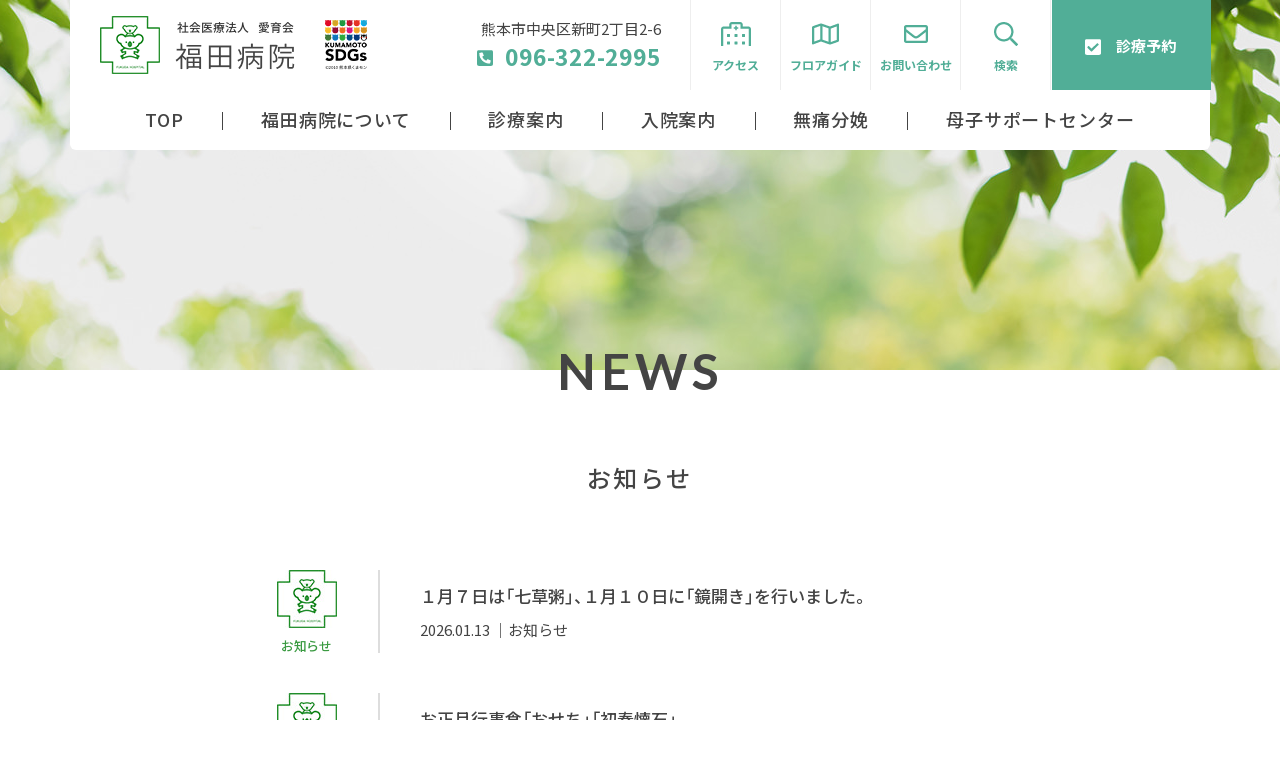

--- FILE ---
content_type: text/html; charset=UTF-8
request_url: https://www.fukuda-hp.or.jp/news/category/news/
body_size: 10717
content:
<!DOCTYPE html>
<html class="no-js " lang="ja" prefix="og: http://ogp.me/ns#" data-root="/" data-assets="/wp/wp-content/themes/project2020/assets/" data-env="public">

<head>
  <meta charset="UTF-8">
<meta http-equiv="X-UA-Compatible" content="IE=edge">
<title>お知らせ | 最新情報 | 熊本の産婦人科　福田病院（熊本県熊本市）</title> <meta name="viewport" content="width=device-width, initial-scale=1">
<meta name="format-detection" content="telephone=no">
<meta name="author" content="熊本の産婦人科　福田病院（熊本県熊本市）">
<meta name="twitter:card" content="summary">
<meta property="og:locale" content="ja_JP">
<meta property="og:title" content="お知らせ | 最新情報 | 熊本の産婦人科　福田病院（熊本県熊本市）"> <meta property="og:type" content="article">
<meta property="og:image" content="https://www.fukuda-hp.or.jp/wp/wp-content/uploads/2020/10/og-image.jpg">
<meta property="og:site_name" content="熊本　産婦人科　福田病院（熊本県熊本市）地域周産期母子医療センター"> <meta property="og:url" content="https://www.fukuda-hp.or.jp/news/category/news/">
<link rel="canonical" href="https://www.fukuda-hp.or.jp/news/category/news/">
<link rel="icon" href="/favicon.ico">
<link rel="apple-touch-icon-precomposed" href="/wp/wp-content/themes/project2020/assets/images/apple-touch-icon.png">
  <link rel="dns-prefetch" href="https://kit.fontawesome.com">
  <link rel="dns-prefetch" href="https://kit-pro.fontawesome.com">
  <link rel="dns-prefetch" href="https://ka-p.fontawesome.com">
  <link rel="dns-prefetch" href="https://ajax.googleapis.com">
  <link rel="dns-prefetch" href="https://www.facebook.com">
  <link rel="dns-prefetch" href="https://fonts.googleapis.com">
  <link rel="dns-prefetch" href="https://www.googletagmanager.com">
  <link rel="preload" href="/wp/wp-content/themes/project2020/assets/css/webfont.css?ver=2025022055127" as="style">
  <link rel="stylesheet" href="/wp/wp-content/themes/project2020/assets/css/style.css?ver=2025022055127">
  <link rel="stylesheet" href="/wp/wp-content/themes/project2020/assets/css/print.css?ver=2025022055126" media="print">
  <link rel="stylesheet" href="https://www.fukuda-hp.or.jp/wp/wp-content/themes/project2020/assets/css/add.css">
  <script>document.documentElement.classList.add('js'); document.documentElement.classList.remove('no-js');</script>
  <script src="https://kit.fontawesome.com/de40bc85e4.js" crossorigin="anonymous"></script>
  <script>
    WebFontConfig = {
      google: {
        families: ['Lato:400,700,900', 'Noto+Sans+JP:400,500,700']
      },
      custom: {
        families: ['YakuHanJP'],
        urls: ['/wp/wp-content/themes/project2020/assets/css/webfont.css?ver=2025022055127']
      }
    };

    (function(d) {
      var wf = d.createElement('script'), s = d.scripts[0];
      wf.src = 'https://ajax.googleapis.com/ajax/libs/webfont/1.6.26/webfont.js';
      wf.async = true;
      s.parentNode.insertBefore(wf, s);
    })(document);
  </script>
<meta name='robots' content='max-image-preview:large' />
<link rel='dns-prefetch' href='//s.w.org' />
		<script type="text/javascript">
			window._wpemojiSettings = {"baseUrl":"https:\/\/s.w.org\/images\/core\/emoji\/13.0.1\/72x72\/","ext":".png","svgUrl":"https:\/\/s.w.org\/images\/core\/emoji\/13.0.1\/svg\/","svgExt":".svg","source":{"concatemoji":"https:\/\/www.fukuda-hp.or.jp\/wp\/wp-includes\/js\/wp-emoji-release.min.js?ver=5.7.14"}};
			!function(e,a,t){var n,r,o,i=a.createElement("canvas"),p=i.getContext&&i.getContext("2d");function s(e,t){var a=String.fromCharCode;p.clearRect(0,0,i.width,i.height),p.fillText(a.apply(this,e),0,0);e=i.toDataURL();return p.clearRect(0,0,i.width,i.height),p.fillText(a.apply(this,t),0,0),e===i.toDataURL()}function c(e){var t=a.createElement("script");t.src=e,t.defer=t.type="text/javascript",a.getElementsByTagName("head")[0].appendChild(t)}for(o=Array("flag","emoji"),t.supports={everything:!0,everythingExceptFlag:!0},r=0;r<o.length;r++)t.supports[o[r]]=function(e){if(!p||!p.fillText)return!1;switch(p.textBaseline="top",p.font="600 32px Arial",e){case"flag":return s([127987,65039,8205,9895,65039],[127987,65039,8203,9895,65039])?!1:!s([55356,56826,55356,56819],[55356,56826,8203,55356,56819])&&!s([55356,57332,56128,56423,56128,56418,56128,56421,56128,56430,56128,56423,56128,56447],[55356,57332,8203,56128,56423,8203,56128,56418,8203,56128,56421,8203,56128,56430,8203,56128,56423,8203,56128,56447]);case"emoji":return!s([55357,56424,8205,55356,57212],[55357,56424,8203,55356,57212])}return!1}(o[r]),t.supports.everything=t.supports.everything&&t.supports[o[r]],"flag"!==o[r]&&(t.supports.everythingExceptFlag=t.supports.everythingExceptFlag&&t.supports[o[r]]);t.supports.everythingExceptFlag=t.supports.everythingExceptFlag&&!t.supports.flag,t.DOMReady=!1,t.readyCallback=function(){t.DOMReady=!0},t.supports.everything||(n=function(){t.readyCallback()},a.addEventListener?(a.addEventListener("DOMContentLoaded",n,!1),e.addEventListener("load",n,!1)):(e.attachEvent("onload",n),a.attachEvent("onreadystatechange",function(){"complete"===a.readyState&&t.readyCallback()})),(n=t.source||{}).concatemoji?c(n.concatemoji):n.wpemoji&&n.twemoji&&(c(n.twemoji),c(n.wpemoji)))}(window,document,window._wpemojiSettings);
		</script>
		<style type="text/css">
img.wp-smiley,
img.emoji {
	display: inline !important;
	border: none !important;
	box-shadow: none !important;
	height: 1em !important;
	width: 1em !important;
	margin: 0 .07em !important;
	vertical-align: -0.1em !important;
	background: none !important;
	padding: 0 !important;
}
</style>
	<link rel='stylesheet' id='sbi_styles-css'  href='https://www.fukuda-hp.or.jp/wp/wp-content/plugins/instagram-feed/css/sbi-styles.min.css?ver=6.10.0' type='text/css' media='all' />
<link rel='stylesheet' id='wp-block-library-css'  href='https://www.fukuda-hp.or.jp/wp/wp-includes/css/dist/block-library/style.min.css?ver=5.7.14' type='text/css' media='all' />
<link rel='stylesheet' id='contact-form-7-css'  href='https://www.fukuda-hp.or.jp/wp/wp-content/plugins/contact-form-7/includes/css/styles.css?ver=5.5.6.1' type='text/css' media='all' />
<link rel="https://api.w.org/" href="https://www.fukuda-hp.or.jp/wp-json/" /><link rel="alternate" type="application/json" href="https://www.fukuda-hp.or.jp/wp-json/wp/v2/categories/1" /><link rel="EditURI" type="application/rsd+xml" title="RSD" href="https://www.fukuda-hp.or.jp/wp/xmlrpc.php?rsd" />
<link rel="wlwmanifest" type="application/wlwmanifest+xml" href="https://www.fukuda-hp.or.jp/wp/wp-includes/wlwmanifest.xml" /> 
<style>
  .c-editor .wp-block-image::after {
    display: block;
    content: "";
    clear: both;
  }
  .p-table-primary--editor a[href] {
    color: #51ae97;
  }
</style>



<!-- Global site tag (gtag.js) - Google Analytics -->
<script async src="https://www.googletagmanager.com/gtag/js?id=UA-45177182-1"></script>
<script>
  window.dataLayer = window.dataLayer || [];
  function gtag(){dataLayer.push(arguments);}
  gtag('js', new Date());

  gtag('config', 'UA-45177182-1');
</script>
</head>
<body class="archive category category-news category-1"><div id="body" class="l-body l-theme-post">
  <button data-logic="drawer-trigger" id="trigger" type="button" class="l-trigger L:u-hidden">
    <span class="l-trigger__label u-400">メニュー</span>
    <span class="l-trigger__u"></span>
  </button>

  <div id="header" class="l-header" data-component="header">
     <header id="header-base" class="l-header-base c-lh1.4">
  <div class="l-header-base__logo c-flex u-wrap-no u-row u-items-center u-justify-start">
    <p class="p-logo c-col-auto M:u-mr-m u-mr-ms">
      <a href="/" class="">
        <img loading="lazy" src="/wp/wp-content/themes/project2020/assets/images/common/logo-m.png?v210401"
          srcset="/wp/wp-content/themes/project2020/assets/images/common/logo-m@2x.png?v210401 2x" alt="社会医療法人 愛育会 福田病院" width="195"
          height="58" class="l-header-base__logo-main" />
      </a>
    </p>
    <div class="c-col-auto">
      <img src="/wp/wp-content/themes/project2020/assets/images/common/sdgs.png"
        srcset="/wp/wp-content/themes/project2020/assets/images/common/sdgs@2x.png 2x" alt="sdgs" width="42" height="59" />
    </div>
  </div>
  <div class="l-header-base__nav" id="drawer" data-logic="drawer">
    <div data-logic="drawer-scroll">
      <div data-logic="drawer-container">
        <nav class="l-nav-base" id="nav" data-component="nav">
          <ul class="l-nav-pr L:u-justify-end">
            <li class="l-nav-pr__col l-nav-pr__col--info">
              <div class="l-nav-pr-info u-nowrap">
                <p class="c-mb5">熊本市中央区新町2丁目2-6</p>
                <p><a href="tel:096-322-2995" class="p-number u-color-theme"><i
                      class="p--i fas fa-phone-square-alt"></i>096-322-2995</a></p>
              </div>
            </li>
            <li class="l-nav-pr__col"><a href="/hospital/access/"
                class="l-nav-pr__link"><i class="p--i far fa-hospital-alt"></i>アクセス</a></li>
            <li class="l-nav-pr__col"><a href="/hospital/floor/"
                class="l-nav-pr__link"><i class="p--i far fa-map"></i>フロアガイド</a></li>
            <li class="l-nav-pr__col"><a href="/inquiry/" class="l-nav-pr__link"><i
                  class="p--i far fa-envelope"></i>お問い合わせ</a></li>
            <li class="l-nav-pr__col"><button class="l-nav-pr__link" data-modal-link="modal-search" data-modal
                aria-label="サイト内検索"><i class="p--i far fa-search"></i>検索</button>
              <div data-modal-target="modal-search">
                <div class="l-search-box">
                  <form role="search" method="get" action="/">
                    <fieldset class="l-search-box-searcharea u-bg-beige u-radius-small">
                      <legend>キーワードからページを検索します</legend>
                      <div class="l-search-box-searcharea__input">
                        <input type="search" name="s" value="">
                        <button type="submit" class="u-bg-theme">検索</button>
                      </div>
                    </fieldset>
                  </form>
                </div>
              </div>
            </li>
            <li class="l-nav-pr__col l-nav-pr__col--large"><a href="/reservation/"
                class="l-nav-pr__link l-nav-pr__link--draw"><i class="p--i fas fa-check-square"></i>診療予約</a></li>
          </ul>
          <ul class="l-nav L:u-justify-center c-ls50">
            <li class="l-nav__col"><a href="/" class="l-nav__link"><span
                  class="l-nav__label">TOP</span></a></li>
            <li class="l-nav__col"><a href="/hospital/" class="l-nav__link"><span
                  class="l-nav__label">福田病院について</span></a></li>
            <li class="l-nav__col" data-logic="megaDrop">
              <a href="/medical/" class="l-nav__link" data-logic="megaDrop-link"><span
                  class="l-nav__label">診療案内</span></a>
              <div data-logic="megaDrop-content">
                <div class="l-nav-sub c-lh1.4">
                  <div class="l-nav-sub__inner">
                    <ul class="c-flex c-flex--x5_ c-flex--y5_">
                      <li class="L:c-w-3 c-w-6">
                        <a href="/medical/obstetrics/" class="p-link-thumb">
                          <span class="p-link-thumb__img">
                            <img loading="lazy"
                              src="/wp/wp-content/themes/project2020/assets/images/nav/medical-obstetrics.png"
                              srcset="/wp/wp-content/themes/project2020/assets/images/nav/medical-obstetrics@2x.png 2x"
                              alt=""
                              class="u-radius"
                              width="60"
                              height="60"
                            />
                          </span>
                          <span class="p-link-thumb__label">産科<span class="c-ib">（周産期）</span></span>
                        </a>
                      </li>
                      <li class="L:c-w-3 c-w-6">
                        <a href="/medical/gynecology/" class="p-link-thumb">
                          <span class="p-link-thumb__img">
                            <img loading="lazy"
                              src="/wp/wp-content/themes/project2020/assets/images/nav/medical-gynecology.png"
                              srcset="/wp/wp-content/themes/project2020/assets/images/nav/medical-gynecology@2x.png 2x"
                              alt=""
                              class="u-radius"
                              width="60"
                              height="60"
                            />
                          </span>
                          <span class="p-link-thumb__label">婦人科・<span class="c-ib">更年期外来</span></span>
                        </a>
                      </li>
                      <li class="L:c-w-3 c-w-6">
                        <a href="/medical/pediatrics/" class="p-link-thumb">
                          <span class="p-link-thumb__img">
                            <img loading="lazy"
                              src="/wp/wp-content/themes/project2020/assets/images/nav/medical-pediatrics.png"
                              srcset="/wp/wp-content/themes/project2020/assets/images/nav/medical-pediatrics@2x.png 2x"
                              alt=""
                              class="u-radius"
                              width="60"
                              height="60"
                            />
                          </span>
                          <span class="p-link-thumb__label">小児科</span>
                        </a>
                      </li>
                      <li class="L:c-w-3 c-w-6">
                        <a href="/medical/reproductive_endocrinology/"
                          class="p-link-thumb">
                          <span class="p-link-thumb__img">
                            <img loading="lazy"
                              src="/wp/wp-content/themes/project2020/assets/images/nav/medical-reproductive_endocrinology.png"
                              srcset="/wp/wp-content/themes/project2020/assets/images/nav/medical-reproductive_endocrinology@2x.png 2x"
                              alt=""
                              class="u-radius"
                              width="60"
                              height="60"
                            />
                          </span>
                          <span class="p-link-thumb__label">生殖内<span class="c-ib">分泌科</span></span>
                        </a>
                      </li>
                      <li class="L:c-w-3 c-w-6">
                        <a href="/medical/oriental_medicine/" class="p-link-thumb">
                          <span class="p-link-thumb__img">
                            <img loading="lazy"
                              src="/wp/wp-content/themes/project2020/assets/images/nav/medical-oriental_medicine.png"
                              srcset="/wp/wp-content/themes/project2020/assets/images/nav/medical-oriental_medicine@2x.png 2x"
                              alt=""
                              class="u-radius"
                              width="60"
                              height="60"
                            />
                          </span>
                          <span class="p-link-thumb__label">東洋医学漢方<span class="c-ib">診療科</span></span>
                        </a>
                      </li>
                      <li class="L:c-w-3 c-w-6">
                        <a href="/medical/breast_surgery/" class="p-link-thumb">
                          <span class="p-link-thumb__img">
                            <img loading="lazy"
                              src="/wp/wp-content/themes/project2020/assets/images/nav/medical-breast_surgery.png"
                              srcset="/wp/wp-content/themes/project2020/assets/images/nav/medical-breast_surgery@2x.png 2x"
                              alt=""
                              class="u-radius"
                              width="60"
                              height="60"
                            />
                          </span>
                          <span class="p-link-thumb__label">乳腺外科</span>
                        </a>
                      </li>
                      <li class="L:c-w-3 c-w-6">
                        <a href="/medical/proctology/" class="p-link-thumb">
                          <span class="p-link-thumb__img">
                            <img loading="lazy"
                              src="/wp/wp-content/themes/project2020/assets/images/nav/medical-proctology.png"
                              srcset="/wp/wp-content/themes/project2020/assets/images/nav/medical-proctology@2x.png 2x"
                              alt=""
                              class="u-radius"
                              width="60"
                              height="60"
                            />
                          </span>
                          <span class="p-link-thumb__label">肛門外科</span>
                        </a>
                      </li>
                      <li class="L:c-w-3 c-w-6">
                        <a href="/medical/anesthesiology/" class="p-link-thumb">
                          <span class="p-link-thumb__img">
                            <img loading="lazy"
                              src="/wp/wp-content/themes/project2020/assets/images/nav/medical-anesthesiology.png?v201109"
                              srcset="/wp/wp-content/themes/project2020/assets/images/nav/medical-anesthesiology@2x.png?v201109 2x"
                              alt=""
                              class="u-radius"
                              width="60"
                              height="60"
                            />
                          </span>
                          <span class="p-link-thumb__label">麻酔科</span>
                        </a>
                      </li>
                    </ul>
                  </div>
                </div>
              </div>
            </li>
            <li class="l-nav__col" data-logic="megaDrop">
              <span data-href="/hospitalization/" class="l-nav__link"
                data-logic="megaDrop-link"><span class="l-nav__label">入院案内</span></span>
              <div data-logic="megaDrop-content">
                <div class="l-nav-sub c-lh1.4">
                  <div class="l-nav-sub__inner">
                    <ul class="c-flex c-flex--x5_ c-flex--y5_">
                      <li class="L:c-w-3 c-w-6">
                        <a href="/hospitalization/general/" class="p-link-thumb">
                          <span class="p-link-thumb__img">
                            <img loading="lazy" src="/wp/wp-content/themes/project2020/assets/images/nav/hospitalization-general.png"
                              srcset="/wp/wp-content/themes/project2020/assets/images/nav/hospitalization-general@2x.png 2x" alt="" class="u-radius" width="60"
                              height="60" />
                          </span>
                          <span class="p-link-thumb__label">お産の<span class="c-ib">入院について</span></span>
                        </a>
                      </li>
                      <li class="L:c-w-3 c-w-6">
                        <a href="/hospitalization/room/" class="p-link-thumb">
                          <span class="p-link-thumb__img">
                            <img loading="lazy" src="/wp/wp-content/themes/project2020/assets/images/nav/hospitalization-room.png"
                              srcset="/wp/wp-content/themes/project2020/assets/images/nav/hospitalization-room@2x.png 2x" alt="" class="u-radius" width="60"
                              height="60" />
                          </span>
                          <span class="p-link-thumb__label">お部屋について</span>
                        </a>
                      </li>
                      <li class="L:c-w-3 c-w-6">
                        <a href="/hospitalization/hospitalized_meal/"
                          class="p-link-thumb">
                          <span class="p-link-thumb__img">
                            <img loading="lazy" src="/wp/wp-content/themes/project2020/assets/images/nav/hospitalization-hospitalized_meal.png"
                              srcset="/wp/wp-content/themes/project2020/assets/images/nav/hospitalization-hospitalized_meal@2x.png 2x" alt="" class="u-radius" width="60"
                              height="60" />
                          </span>
                          <span class="p-link-thumb__label">お食事について</span>
                        </a>
                      </li>
                      <li class="L:c-w-3 c-w-6">
                        <a href="/hospitalization/ldr/" class="p-link-thumb">
                          <span class="p-link-thumb__img">
                            <img loading="lazy" src="/wp/wp-content/themes/project2020/assets/images/nav/hospitalization-ldr.png"
                              srcset="/wp/wp-content/themes/project2020/assets/images/nav/hospitalization-ldr@2x.png 2x" alt="" class="u-radius"
                              width="60" height="60" />
                          </span>
                          <span class="p-link-thumb__label">LDR</span>
                        </a>
                      </li>
                      <li class="L:c-w-3 c-w-6">
                        <a href="/hospitalization/mficu/" class="p-link-thumb">
                          <span class="p-link-thumb__img">
                            <img loading="lazy" src="/wp/wp-content/themes/project2020/assets/images/nav/hospitalization-mficu.png"
                              srcset="/wp/wp-content/themes/project2020/assets/images/nav/hospitalization-mficu@2x.png 2x" alt="" class="u-radius" width="60"
                              height="60" />
                          </span>
                          <span class="p-link-thumb__label">MFICU</span>
                        </a>
                      </li>
                      <li class="L:c-w-3 c-w-6">
                        <a href="/hospitalization/newborn_baby_center/"
                          class="p-link-thumb">
                          <span class="p-link-thumb__img">
                            <img loading="lazy" src="/wp/wp-content/themes/project2020/assets/images/nav/hospitalization-newborn_baby_center.png"
                              srcset="/wp/wp-content/themes/project2020/assets/images/nav/hospitalization-newborn_baby_center@2x.png 2x" alt="" class="u-radius" width="60"
                              height="60" />
                          </span>
                          <span class="p-link-thumb__label">新生児センター</span>
                        </a>
                      </li>
                      <li class="L:c-w-3 c-w-6">
                        <a href="/hospitalization/flow/" class="p-link-thumb">
                          <span class="p-link-thumb__img">
                            <img loading="lazy" src="/wp/wp-content/themes/project2020/assets/images/nav/hospitalization-flow.png"
                              srcset="/wp/wp-content/themes/project2020/assets/images/nav/hospitalization-flow@2x.png 2x" alt="" class="u-radius" width="60"
                              height="60" />
                          </span>
                          <span class="p-link-thumb__label">出産の流れ</span>
                        </a>
                      </li>
                      <li class="L:c-w-3 c-w-6">
                        <a href="/hospitalization/birth/" class="p-link-thumb">
                          <span class="p-link-thumb__img">
                            <img loading="lazy" src="/wp/wp-content/themes/project2020/assets/images/nav/hospitalization-birth.png"
                              srcset="/wp/wp-content/themes/project2020/assets/images/nav/hospitalization-birth@2x.png 2x" alt="" class="u-radius" width="60"
                              height="60" />
                          </span>
                          <span class="p-link-thumb__label">出産方法</span>
                        </a>
                      </li>
                      <li class="L:c-w-3 c-w-6">
                        <a href="/hospitalization/return/" class="p-link-thumb">
                          <span class="p-link-thumb__img">
                            <img loading="lazy" src="/wp/wp-content/themes/project2020/assets/images/nav/hospitalization-return.png"
                              srcset="/wp/wp-content/themes/project2020/assets/images/nav/hospitalization-return@2x.png 2x" alt="" class="u-radius" width="60"
                              height="60" />
                          </span>
                          <span class="p-link-thumb__label">里帰り出産</span>
                        </a>
                      </li>
                      <li class="L:c-w-3 c-w-6">
                        <a href="/hospitalization/dpc-data-r6/" class="p-link-thumb">
                          <span class="p-link-thumb__img">
                            <img loading="lazy" src="/wp/wp-content/themes/project2020/assets/images/common/logo-png.png"
                              srcset="/wp/wp-content/themes/project2020/assets/images/common/logo-png@2x.png 2x"
                              alt="" class="" width="60"
                              height="58" />
                          </span>
                          <span class="p-link-thumb__label">病院情報の公開</span>
                        </a>
                      </li>
                      <li class="L:c-w-3 c-w-6">
                        <a href="/hospitalization/postpartum_care/" class="p-link-thumb">
                          <span class="p-link-thumb__img">
                            <img loading="lazy" src="/wp/wp-content/themes/project2020/assets/images/nav/hospitalization-care.png"
                              srcset="/wp/wp-content/themes/project2020/assets/images/nav/hospitalization-care@2x.png 2x"
                              alt="" class="" width="60"
                              height="58" />
                          </span>
                          <span class="p-link-thumb__label">産後ケア</span>
                        </a>
                      </li>
                    </ul>
                  </div>
                </div>
              </div>
            </li>
            <li class="l-nav__col"><a href="/medical/obstetrics/epidural_anesthesia/"
                class="l-nav__link"><span class="l-nav__label">無痛分娩</span></a></li>
            <li class="l-nav__col"><a href="/inquiry/support_center/"
                class="l-nav__link"><span class="l-nav__label">母子サポートセンター</span></a></li>
            <li class="l-nav__col L:u-hidden"><a href="/recruit/"
                class="l-nav__link"><span class="l-nav__label">採用情報</span></a></li>
          </ul>
        </nav>
      </div>
    </div>
  </div>
</header>
  </div><!-- /#header -->

  <div id="wrapper" class="l-wrapper" data-namespace="">
    <div id="hero-page" class="l-hero" data-component="hero">
  <div id="hero-page-bgImage" class="l-hero__bg c-object-fit-box" data-view-over="header">
                <picture>
        <source
          media="(max-width:683px)"
          srcset="/wp/wp-content/themes/project2020/assets/images/hero/news.jpg?v2011022 1366w"
          sizes="100vw"
        >
        <source
          srcset="/wp/wp-content/themes/project2020/assets/images/hero/news.jpg?v2011022 1366w, /wp/wp-content/themes/project2020/assets/images/hero/news@2x.jpg?v2011022 2732w"
          sizes="100vw"
        >
        <img
          src="/wp/wp-content/themes/project2020/assets/images/hero/news@2x.jpg?v2011022"
          alt=""
          width="1366"
          height="700"
          class="c-object-fit-cover"
        >
      </picture>
            </div>

  
  <header id="hero-page-inner" class="l-hero__inner">
    
    <p id="hero-page-main" class="l-hero__main">NEWS</p>

      </header>
</div>

    <div id="container" class="l-container" data-component="container">
      <div id="main" class="l-main" data-component="main">
        <div id="main-inner" class="l-main__inner">
<!-- End header.php -->
<main class="c-container-medium c-st60 m:u-pt-s">

  
  <div class="c-sb25 u-_mt-m c-mb50 m:u-mt-less c-gutter">
    <h2 class="p-heading-24 c-ls100 u-500 c-center">お知らせ</h2>
  </div>

  
  
    
      
      <article class="p-archive c-mb40 js-lazyload">
        <a href="https://www.fukuda-hp.or.jp/news/7279/" class="p-archive__inner">
          <div class="p-archive__header">
            <span class="p-archive__header__i">
              <img src="/wp/wp-content/themes/project2020/assets/images/common/logo-green.jpg"
                data-srcset="/wp/wp-content/themes/project2020/assets/images/common/logo-green@2x.jpg 2x" alt="" class="" width="60" height="58" />
            </span>
            <div class="p-archive__header__tag">お知らせ</div>
          </div>

          <div class="p-archive__main">
            <h3 class="p-archive__title">
              １月７日は「七草粥」、１月１０日に「鏡開き」を行いました。            </h3>

            <span class="c-flex u-items-center">
              <time class="c-w-auto" datetime="2026-01-13T13:33:22+09:00">2026.01.13 ｜</time>
              <span class="c-w-auto">お知らせ</span>
            </span>
          </div>
        </a>
      </article>

    
      
      <article class="p-archive c-mb40 js-lazyload">
        <a href="https://www.fukuda-hp.or.jp/news/7270/" class="p-archive__inner">
          <div class="p-archive__header">
            <span class="p-archive__header__i">
              <img src="/wp/wp-content/themes/project2020/assets/images/common/logo-green.jpg"
                data-srcset="/wp/wp-content/themes/project2020/assets/images/common/logo-green@2x.jpg 2x" alt="" class="" width="60" height="58" />
            </span>
            <div class="p-archive__header__tag">お知らせ</div>
          </div>

          <div class="p-archive__main">
            <h3 class="p-archive__title">
              お正月行事食「おせち」「初春懐石」            </h3>

            <span class="c-flex u-items-center">
              <time class="c-w-auto" datetime="2026-01-06T15:05:54+09:00">2026.01.06 ｜</time>
              <span class="c-w-auto">お知らせ</span>
            </span>
          </div>
        </a>
      </article>

    
      
      <article class="p-archive c-mb40 js-lazyload">
        <a href="https://www.fukuda-hp.or.jp/news/7266/" class="p-archive__inner">
          <div class="p-archive__header">
            <span class="p-archive__header__i">
              <img src="/wp/wp-content/themes/project2020/assets/images/common/logo-green.jpg"
                data-srcset="/wp/wp-content/themes/project2020/assets/images/common/logo-green@2x.jpg 2x" alt="" class="" width="60" height="58" />
            </span>
            <div class="p-archive__header__tag">お知らせ</div>
          </div>

          <div class="p-archive__main">
            <h3 class="p-archive__title">
              定期点検に伴う計画停電のお知らせ【再掲】            </h3>

            <span class="c-flex u-items-center">
              <time class="c-w-auto" datetime="2026-01-06T11:51:09+09:00">2026.01.06 ｜</time>
              <span class="c-w-auto">お知らせ</span>
            </span>
          </div>
        </a>
      </article>

    
      
      <article class="p-archive c-mb40 js-lazyload">
        <a href="https://www.fukuda-hp.or.jp/news/7248/" class="p-archive__inner">
          <div class="p-archive__header">
            <span class="p-archive__header__i">
              <img src="/wp/wp-content/themes/project2020/assets/images/common/logo-green.jpg"
                data-srcset="/wp/wp-content/themes/project2020/assets/images/common/logo-green@2x.jpg 2x" alt="" class="" width="60" height="58" />
            </span>
            <div class="p-archive__header__tag">お知らせ</div>
          </div>

          <div class="p-archive__main">
            <h3 class="p-archive__title">
              マタニティー恵方巻き教室を開催致します            </h3>

            <span class="c-flex u-items-center">
              <time class="c-w-auto" datetime="2026-01-03T09:40:16+09:00">2026.01.03 ｜</time>
              <span class="c-w-auto">お知らせ</span>
            </span>
          </div>
        </a>
      </article>

    
      
      <article class="p-archive c-mb40 js-lazyload">
        <a href="https://www.fukuda-hp.or.jp/news/7240/" class="p-archive__inner">
          <div class="p-archive__header">
            <span class="p-archive__header__i">
              <img src="/wp/wp-content/themes/project2020/assets/images/common/logo-green.jpg"
                data-srcset="/wp/wp-content/themes/project2020/assets/images/common/logo-green@2x.jpg 2x" alt="" class="" width="60" height="58" />
            </span>
            <div class="p-archive__header__tag">お知らせ</div>
          </div>

          <div class="p-archive__main">
            <h3 class="p-archive__title">
              マタニティークリスマスケーキ教室            </h3>

            <span class="c-flex u-items-center">
              <time class="c-w-auto" datetime="2025-12-30T12:53:33+09:00">2025.12.30 ｜</time>
              <span class="c-w-auto">お知らせ</span>
            </span>
          </div>
        </a>
      </article>

    
      
      <article class="p-archive c-mb40 js-lazyload">
        <a href="https://www.fukuda-hp.or.jp/news/7225/" class="p-archive__inner">
          <div class="p-archive__header">
            <span class="p-archive__header__i">
              <img src="/wp/wp-content/themes/project2020/assets/images/common/logo-green.jpg"
                data-srcset="/wp/wp-content/themes/project2020/assets/images/common/logo-green@2x.jpg 2x" alt="" class="" width="60" height="58" />
            </span>
            <div class="p-archive__header__tag">お知らせ</div>
          </div>

          <div class="p-archive__main">
            <h3 class="p-archive__title">
              クリスマスパーティーを開催いたしました            </h3>

            <span class="c-flex u-items-center">
              <time class="c-w-auto" datetime="2025-12-29T16:57:43+09:00">2025.12.29 ｜</time>
              <span class="c-w-auto">お知らせ</span>
            </span>
          </div>
        </a>
      </article>

    
      
      <article class="p-archive c-mb40 js-lazyload">
        <a href="https://www.fukuda-hp.or.jp/news/5944/" class="p-archive__inner">
          <div class="p-archive__header">
            <span class="p-archive__header__i">
              <img src="/wp/wp-content/themes/project2020/assets/images/common/logo-green.jpg"
                data-srcset="/wp/wp-content/themes/project2020/assets/images/common/logo-green@2x.jpg 2x" alt="" class="" width="60" height="58" />
            </span>
            <div class="p-archive__header__tag">お知らせ</div>
          </div>

          <div class="p-archive__main">
            <h3 class="p-archive__title">
              年末年始<span style="color: red;">休診</span>のお知らせ            </h3>

            <span class="c-flex u-items-center">
              <time class="c-w-auto" datetime="2025-12-28T08:30:00+09:00">2025.12.28 ｜</time>
              <span class="c-w-auto">お知らせ</span>
            </span>
          </div>
        </a>
      </article>

    
      
      <article class="p-archive c-mb40 js-lazyload">
        <a href="https://www.fukuda-hp.or.jp/news/7223/" class="p-archive__inner">
          <div class="p-archive__header">
            <span class="p-archive__header__i">
              <img src="/wp/wp-content/themes/project2020/assets/images/common/logo-green.jpg"
                data-srcset="/wp/wp-content/themes/project2020/assets/images/common/logo-green@2x.jpg 2x" alt="" class="" width="60" height="58" />
            </span>
            <div class="p-archive__header__tag">お知らせ</div>
          </div>

          <div class="p-archive__main">
            <h3 class="p-archive__title">
              定期点検に伴う計画停電のお知らせ            </h3>

            <span class="c-flex u-items-center">
              <time class="c-w-auto" datetime="2025-12-28T08:00:00+09:00">2025.12.28 ｜</time>
              <span class="c-w-auto">お知らせ</span>
            </span>
          </div>
        </a>
      </article>

    
      
      <article class="p-archive c-mb40 js-lazyload">
        <a href="https://www.fukuda-hp.or.jp/news/7214/" class="p-archive__inner">
          <div class="p-archive__header">
            <span class="p-archive__header__i">
              <img src="/wp/wp-content/themes/project2020/assets/images/common/logo-green.jpg"
                data-srcset="/wp/wp-content/themes/project2020/assets/images/common/logo-green@2x.jpg 2x" alt="" class="" width="60" height="58" />
            </span>
            <div class="p-archive__header__tag">お知らせ</div>
          </div>

          <div class="p-archive__main">
            <h3 class="p-archive__title">
              戌の日着帯日変更のお知らせ            </h3>

            <span class="c-flex u-items-center">
              <time class="c-w-auto" datetime="2025-12-22T17:03:52+09:00">2025.12.22 ｜</time>
              <span class="c-w-auto">お知らせ</span>
            </span>
          </div>
        </a>
      </article>

    
      
      <article class="p-archive c-mb40 js-lazyload">
        <a href="https://www.fukuda-hp.or.jp/news/7210/" class="p-archive__inner">
          <div class="p-archive__header">
            <span class="p-archive__header__i">
              <img src="/wp/wp-content/themes/project2020/assets/images/common/logo-green.jpg"
                data-srcset="/wp/wp-content/themes/project2020/assets/images/common/logo-green@2x.jpg 2x" alt="" class="" width="60" height="58" />
            </span>
            <div class="p-archive__header__tag">お知らせ</div>
          </div>

          <div class="p-archive__main">
            <h3 class="p-archive__title">
              おっぱい学級参加週数変更のお知らせ            </h3>

            <span class="c-flex u-items-center">
              <time class="c-w-auto" datetime="2025-12-22T16:59:00+09:00">2025.12.22 ｜</time>
              <span class="c-w-auto">お知らせ</span>
            </span>
          </div>
        </a>
      </article>

    
  
  
    <div class="c-container-large-just c-mb100 c-st15 c-sb40 m:u-pt-m">
    <div class="p-pager-wrapper p-pager-wrapper--border-less m:u-pt-less m:u-pb-less">
      
        <div class="p-pager-list">
          <ul class="p-pager-list__col p-pager-list__col--number"><li aria-current="page"><span class="p-pager-number js-ignore  is-current">1</span></li>
	<li><a href="https://www.fukuda-hp.or.jp/news/category/news/page/2/" class="p-pager-number js-ignore">2</a></li>
	<li><a href="https://www.fukuda-hp.or.jp/news/category/news/page/3/" class="p-pager-number js-ignore">3</a></li>
	<li><span class="p-pager-number p-pager-number--i js-ignore">…</span></li>
	<li><a href="https://www.fukuda-hp.or.jp/news/category/news/page/33/" class="p-pager-number js-ignore">33</a></li></ul>
          
        <div class="p-pager-list__col  p-pager-list__col--prev">
          <div class="p-pager-btn p-pager-btn--prev is-disabled">
            <span class="p-pager-btn__label">Prev</span>
            <i class="fal fa-chevron-left p-pager-btn__i"></i>
          </div>
        </div>
      
          
        <div class="p-pager-list__col  p-pager-list__col--next">
          <a href="https://www.fukuda-hp.or.jp/news/category/news/page/2/" class="p-pager-btn">
            <span class="p-pager-btn__label">Next</span>
            <i class="fal fa-chevron-right p-pager-btn__i"></i>
          </a>
        </div>
      
        </div>
          </div>
  </div>
  
</main>
<!-- Begin footer.php -->
</div>
</div><!-- /#main -->  </div><!-- /#container -->
<div id="footer" class="l-footer" data-component="footer"> <a id="pagetop" href="#body" data-logic="pagetop" class="p-pagetop" aria-label="ページ上部に移動"><i class="far fa-angle-double-up"></i></a>

<footer id="footer-main">
  <nav id="sitemap" class="l-sitemap c-of-hidden" data-logic="accordion">
    <header class="l-sitemap-header u-pointer" data-logic="accordion-trigger" data-logic-href='#sitemap' tabindex="1">
      <h2 class="l-sitemap-header__label u-400">サイトマップ</h2>
      <div class="l-sitemap-header__i c-lh1">
        <i class="far fa-bars c-size14 l-sitemap-header__i__menu"></i>
        <i class="far fa-times c-size18 l-sitemap-header__i__close"></i>
      </div>
    </header>

    <div class="l-sitemap-main" data-logic="accordion-content">
      <div class="c-container-large c-st30 c-sb40">
        <div class="c-sb35">
          <ul class="p-list-sitemap">
            <li class="p-list-sitemap__list">
              <div class="p-list-sitemap__header">
                <a href="/" class="p-list-sitemap__link"><i class="fas fa-chevron-right c-icon"></i>トップページ</a>
              </div>
            </li>

            <li class="p-list-sitemap__list">
              <div class="p-list-sitemap__header">
                <a href="/hospital/" class="p-list-sitemap__link"><i class="fas fa-chevron-right c-icon"></i>福田病院について</a>
              </div>

              <div class="p-list-sitemap__main">
                <ul class="c-flex c-flex--x15 c-flex--y5_">
                  <li><a href="/hospital/outline/" class="p-list-sitemap__link"><i class="fas fa-chevron-right c-icon"></i>病院概要</a></li>
                  <li><a href="/hospital/history/" class="p-list-sitemap__link"><i class="fas fa-chevron-right c-icon"></i>福田病院の歴史</a></li>
                  <li><a href="/hospital/movie/" class="p-list-sitemap__link"><i class="fas fa-chevron-right c-icon"></i>HOSPITAL MOVIE</a></li>
                  <li><a href="/hospital/jushintei/" class="p-list-sitemap__link"><i class="fas fa-chevron-right c-icon"></i>地域文化交流館</a></li>
                  <li><a href="/hospital/access/" class="p-list-sitemap__link"><i class="fas fa-chevron-right c-icon"></i>アクセス</a></li>
                  <li><a href="/hospital/floor/" class="p-list-sitemap__link"><i class="fas fa-chevron-right c-icon"></i>フロアガイド</a></li>
                </ul>
              </div>
            </li>

            <li class="p-list-sitemap__list">
              <div class="p-list-sitemap__header">
                <a href="/medical/" class="p-list-sitemap__link"><i class="fas fa-chevron-right c-icon"></i>診療案内</a>
              </div>

              <div class="p-list-sitemap__main">
                <ul class="c-flex c-flex--x15 c-flex--y5_">
                  <li><a href="/medical/obstetrics/" class="p-list-sitemap__link"><i class="fas fa-chevron-right c-icon"></i>産科（周産期）</a></li>
                  <li><a href="/medical/gynecology/" class="p-list-sitemap__link"><i class="fas fa-chevron-right c-icon"></i>婦人科・更年期外来</a></li>
                  <li><a href="/medical/pediatrics/" class="p-list-sitemap__link"><i class="fas fa-chevron-right c-icon"></i>小児科</a></li>
                  <li><a href="/medical/reproductive_endocrinology/" class="p-list-sitemap__link"><i class="fas fa-chevron-right c-icon"></i>生殖内分泌科</a></li>
                  <li><a href="/medical/oriental_medicine/" class="p-list-sitemap__link"><i class="fas fa-chevron-right c-icon"></i>東洋医学漢方診療科</a></li>
                  <li><a href="/medical/breast_surgery/" class="p-list-sitemap__link"><i class="fas fa-chevron-right c-icon"></i>乳腺外科</a></li>
                  <li><a href="/medical/proctology/" class="p-list-sitemap__link"><i class="fas fa-chevron-right c-icon"></i>肛門外科</a></li>
                  <li><a href="/medical/anesthesiology/" class="p-list-sitemap__link"><i class="fas fa-chevron-right c-icon"></i>麻酔科</a></li>
                </ul>
              </div>
            </li>

            <li class="p-list-sitemap__list">
              <div class="p-list-sitemap__header">
                <div data-href="/hospitalization/" class="p-list-sitemap__link">入院案内</div>
              </div>

              <div class="p-list-sitemap__main">
                <ul class="c-flex c-flex--x15 c-flex--y5_">
                  <li><a href="/hospitalization/general/" class="p-list-sitemap__link"><i class="fas fa-chevron-right c-icon"></i>お産の入院について</a></li>
                  <li><a href="/hospitalization/room/" class="p-list-sitemap__link"><i class="fas fa-chevron-right c-icon"></i>お部屋について</a></li>
                  <li><a href="/hospitalization/hospitalized_meal/" class="p-list-sitemap__link"><i class="fas fa-chevron-right c-icon"></i>お食事について</a></li>
                  <li><a href="/hospitalization/ldr/" class="p-list-sitemap__link"><i class="fas fa-chevron-right c-icon"></i>LDR</a></li>
                  <li><a href="/hospitalization/mficu/" class="p-list-sitemap__link"><i class="fas fa-chevron-right c-icon"></i>MFICU</a></li>
                  <li><a href="/hospitalization/newborn_baby_center/" class="p-list-sitemap__link"><i class="fas fa-chevron-right c-icon"></i>新生児センター</a></li>
                  <li><a href="/hospitalization/flow/" class="p-list-sitemap__link"><i class="fas fa-chevron-right c-icon"></i>出産の流れ</a></li>
                  <li><a href="/hospitalization/birth/" class="p-list-sitemap__link"><i class="fas fa-chevron-right c-icon"></i>出産方法</a></li>
                  <li><a href="/hospitalization/return/" class="p-list-sitemap__link"><i class="fas fa-chevron-right c-icon"></i>里帰り出産</a></li>
                  <li><a href="/hospitalization/dpc-data-r3/" class="p-list-sitemap__link"><i class="fas fa-chevron-right c-icon"></i>病院情報の公開</a></li>
                  <li><a href="/hospitalization/postpartum_care/" class="p-list-sitemap__link"><i class="fas fa-chevron-right c-icon"></i>産後ケア</a></li>
                </ul>
              </div>
            </li>

            <li class="p-list-sitemap__list">
              <div class="p-list-sitemap__header">
                <div data-href="/maternity_support/" class="p-list-sitemap__link">マタニティサポート</div>
              </div>

              <div class="p-list-sitemap__main">
                <ul class="c-flex c-flex--x15 c-flex--y5_">
                  <li><a href="/maternity_support/childcare/" class="p-list-sitemap__link"><i class="fas fa-chevron-right c-icon"></i>ナーサリーコアラ</a></li>
                  <li><a href="/maternity_support/wellness/" class="p-list-sitemap__link"><i class="fas fa-chevron-right c-icon"></i>コアラウェルネス</a></li>
                  <li><a href="/maternity_support/wellness-entry/" class="p-list-sitemap__link"><i class="fas fa-chevron-right c-icon"></i>コアラウェルネスのご予約</a></li>
                  <li><a href="/maternity_support/esthetic/" class="p-list-sitemap__link"><i class="fas fa-chevron-right c-icon"></i>エステサロン</a></li>
                  <li><a href="/maternity_support/class/" class="p-list-sitemap__link"><i class="fas fa-chevron-right c-icon"></i>母親・両親学級</a></li>
                </ul>
              </div>
            </li>

            <li class="p-list-sitemap__list">
              <div class="p-list-sitemap__header">
                <a href="/nurse/" class="p-list-sitemap__link"><i class="fas fa-chevron-right c-icon"></i>看護部</a>
              </div>

              <div class="p-list-sitemap__main">
                <ul class="c-flex c-flex--x15 c-flex--y5_">
                  <li><a href="/nurse/about/" class="p-list-sitemap__link"><i class="fas fa-chevron-right c-icon"></i>看護部の概要</a></li>
                  <li><a href="/nurse/philosophy/" class="p-list-sitemap__link"><i class="fas fa-chevron-right c-icon"></i>看護部の理念・目標</a></li>
                  <li><a href="/nurse/policy/" class="p-list-sitemap__link"><i class="fas fa-chevron-right c-icon"></i>看護部の教育方針</a></li>
                </ul>
              </div>
            </li>

            <li class="p-list-sitemap__list">
              <div class="p-list-sitemap__header">
                <a href="/inquiry/" class="p-list-sitemap__link"><i class="fas fa-chevron-right c-icon"></i>お問い合わせ</a>
              </div>

              <div class="p-list-sitemap__main">
                <ul class="c-flex c-flex--x15 c-flex--y5_">
                  <li><a href="/inquiry/faq/" class="p-list-sitemap__link"><i class="fas fa-chevron-right c-icon"></i>よくあるご質問</a></li>
                  <li><a href="/inquiry/eucalyptus_club/" class="p-list-sitemap__link"><i class="fas fa-chevron-right c-icon"></i>ゆうかり倶楽部</a></li>
                  <li><a href="/inquiry/community_cooperation/" class="p-list-sitemap__link"><i class="fas fa-chevron-right c-icon"></i>地域連携室</a></li>
                  <li><a href="/inquiry/special_adoption/" class="p-list-sitemap__link"><i class="fas fa-chevron-right c-icon"></i>特別養子縁組</a></li>
                  <li><a href="/inquiry/support_center/" class="p-list-sitemap__link"><i class="fas fa-chevron-right c-icon"></i>母子サポートセンター</a></li>
                  <li><a href="/inquiry/privacy/" class="p-list-sitemap__link"><i class="fas fa-chevron-right c-icon"></i>個人情報保護方針</a></li>
                </ul>
              </div>
            </li>

            <li class="p-list-sitemap__list">
              <div class="p-list-sitemap__main">
                <ul class="c-flex c-flex--x15 c-flex--y5_">
                  <li><a href="/reservation/" class="p-list-sitemap__link"><i class="fas fa-chevron-right c-icon"></i>診療予約</a></li>
                  <li><a href="/news/" class="p-list-sitemap__link"><i class="fas fa-chevron-right c-icon"></i>最新情報</a></li>
                  <li><a href="/recruit/" class="p-list-sitemap__link"><i class="fas fa-chevron-right c-icon"></i>採用情報</a></li>
                </ul>
              </div>
            </li>
          </ul>
        </div>

        <ul class="c-flex c-flex--x5 c-flex--y5 js-lazyload">
          <li class="M:c-w-6 c-w-12">
            <a href="/fukudas-data/" class="c-action-fade">
              <img
                data-src="/wp/wp-content/themes/project2020/assets/images/common/bnr-sitemap-fukudas_data.jpg?v201028"
                data-srcset="/wp/wp-content/themes/project2020/assets/images/common/bnr-sitemap-fukudas_data@2x.jpg?v201028"
                data-placeholder
                alt="バナー:データから分かる福田病院"
                width="510"
                height="310"
              />
            </a>
          </li>

          <li class="M:c-w-6 c-w-12">
            <a href="/birth-flow/" class="c-action-fade">
              <img
                data-src="/wp/wp-content/themes/project2020/assets/images/common/bnr-sitemap-birthflow.jpg?v201028"
                data-srcset="/wp/wp-content/themes/project2020/assets/images/common/bnr-sitemap-birthflow@2x.jpg?v201028"
                data-placeholder
                alt="バナー:初診からご出産まで"
                width="510"
                height="310"
              />
            </a>
          </li>
        </ul>
      </div>
    </div>
  </nav>

  <div class="l-footer-content c-lh1.4 c-of-hidden">
    <div class="c-container">
      <div class="l-footer-content__inner">
        <p class="p-logo c-mb15 c-sl5 m:c-center m:u-mb-lm">
          <a href="/" class="">
            <img
              src="/wp/wp-content/themes/project2020/assets/images/common/logo-m.png?v210401"
              srcset="/wp/wp-content/themes/project2020/assets/images/common/logo-m@2x.png?v210401 2x"
              alt="社会医療法人 愛育会 福田病院"
              width="195"
              height="58"
            />
          </a>
        </p>

        <div class="l-footer-layout c-flex l:c-flex--x30 m:c-flex--x0 m:c-flex--y15 m:u-justify-center">
          <div class="l-footer-layout__col l-footer-layout__col--info-a l:c-w-6 m:c-w-12 u-justify-end">
            <p class="c-size16.5 c-mb20">
              〒860-0004　<span class="c-ib">熊本県熊本市中央区新町2丁目2-6</span>
            </p>

            <dl class="c-flex c-flex--x15_ u-items-center c-mb10">
              <dt><span class="p-label c-ls400">TEL</span></dt>
              <dd class="c-size22"><a href="tel:096-322-2995">096-322-2995</a></dd>
            </dl>

            <dl class="c-flex c-flex--x15_ u-items-center c-mb25">
              <dt>
                <span class="p-label c-ls100"
                  ><span class="c-size13">受付時間</span></span
                >
              </dt>
              <dd class="c-size18.5 u-500">9：00～17：30</dd>
            </dl>

            <div class="c-flex c-flex--x15_ c-flex--y5 u-items-center">
              <div class="m:c-w-12">
                <ul class="c-flex c-flex--x1_ u-items-center">
                  <li class="m:c-w-6">
                    <a
                      href="/hospital/access/"
                      class="p-btn p-btn--radius p-btn--w100 p-btn--h36 p-btn--text m:c-w-12"
                    >
                      <span class="p-btn__label u-700">アクセス</span>
                    </a>
                  </li>
                  <li class="m:c-w-6">
                    <a
                      href="/hospital/floor/"
                      class="p-btn p-btn--radius p-btn--w130 p-btn--h36 p-btn--text m:c-w-12"
                    >
                      <span class="p-btn__label u-700">フロアガイド</span>
                    </a>
                  </li>
                </ul>
              </div>

              <div class="m:u-mt-s m:c-w-12">
                <ul class="c-flex c-flex--x15_ u-items-center">
                  <li>
                    <div class="p-icon">
                      <a
                        href="https://www.instagram.com/fukuda_hp/"
                        target="_blank"
                        rel="noopener noreferrer"
                        aria-label="インスタグラムへ移動する"
                        ><i class="fab fa-instagram"></i
                      ></a>
                    </div>
                  </li>
                  <li>
                    <div class="p-icon">
                      <a
                        href="https://www.facebook.com/fukudahp/"
                        target="_blank"
                        rel="noopener noreferrer"
                        aria-label="Facebookへ移動する"
                        ><i class="fab fa-facebook-square"></i
                      ></a>
                    </div>
                  </li>
                  <li>
                    <div class="p-icon">
                      <a
                        href="http://nav.cx/fsdVUR"
                        target="_blank"
                        rel="noopener noreferrer"
                        aria-label="Lineへ移動する"
                        ><i class="fab fa-line"></i
                      ></a>
                    </div>
                  </li>
                </ul>
              </div>
            </div>
          </div>

          <div class="l-footer-layout__col l-footer-layout__col--info-b l:c-w-6 m:c-w-12 u-justify-end">
            <div class="c-st5">
              <ul class="c-size16.5 c-lh1.8 c-mb15">
                <li>診察日：月曜～土曜</li>
                <li>休診日：日曜・祝日</li>
              </ul>

              <p class="c-lh1.7 c-mb20 c-size14">
                診療科によって診療日時が異なりますので<br class="m:u-hidden">詳細はこちらをご確認下さい
              </p>

              <ul class="c-flex c-flex--x1_">
                <li class="m:c-w-6">
                  <a
                    href="/medical/#medical-shinryo"
                    class="p-btn p-btn--radius p-btn--w130 p-btn--h36 p-btn--text m:c-w-12"
                  >
                    <i class="fas fa-hospital-alt p-btn__i c-mr5"></i>
                    <span class="p-btn__label u-700">診療時間</span>
                  </a>
                </li>

                <li class="m:c-w-6">
                  <a
                    href="/medical/#medical-menkai"
                    class="p-btn p-btn--radius p-btn--w130 p-btn--h36 p-btn--text m:c-w-12"
                  >
                    <i class="fas fa-user-friends p-btn__i c-mr5"></i>
                    <span class="p-btn__label u-700">面会時間</span>
                  </a>
                </li>
              </ul>
            </div>
          </div>

          <div class="l-footer-layout__col l-footer-layout__col--info-c l:c-w-12 u-justify-end L:u-items-end l:u-mt-lm m:u-mt-m">
            <p class="l:u-textcenter">
              <a class="p-marker c-size14" href="/inquiry/privacy/">個人情報保護方針</a>
            </p>

            <p class="c-size14 c-lh1.7 c-mt20 u-textcenter L:u-textright m:u-size10">
              Copyright © 2020 FUKUDA HOSPITAL <br class="l:u-hidden">All rights reserved.
            </p>
          </div>
        </div>
      </div>
    </div>

    <div class="l-footer-content__bg js-lazyload">
      <picture>
        <source
          media="(max-width:767px)"
          data-srcset="/wp/wp-content/themes/project2020/assets/images/common/footer-bg.jpg 666w"
          sizes="100vw"
        >
        <source
          data-srcset="/wp/wp-content/themes/project2020/assets/images/common/footer-bg.jpg 666w, /wp/wp-content/themes/project2020/assets/images/common/footer-bg@2x.jpg 1332w"
          sizes="100vw"
        >
        <img
          data-src="/wp/wp-content/themes/project2020/assets/images/common/footer-bg@2x.jpg"
          alt=""
          width="666"
          height="318"
          class=""
        >
      </picture>
    </div>
  </div>
</footer>
 </div><!-- /#footer -->
</div><!-- /#wrapper -->
</div><!-- /#body -->  <script
  src="https://polyfill.io/v3/polyfill.min.js?features=NodeList.prototype.forEach%2Cfetch%2CIntersectionObserver%2CElement.prototype.closest%2Ces6">
</script>  <script
  src="/wp/wp-content/themes/project2020/assets/js/script.js?ver=2025022061134">
</script> <!-- Instagram Feed JS -->
<script type="text/javascript">
var sbiajaxurl = "https://www.fukuda-hp.or.jp/wp/wp-admin/admin-ajax.php";
</script>
<script type='text/javascript' src='https://www.fukuda-hp.or.jp/wp/wp-includes/js/dist/vendor/wp-polyfill.min.js?ver=7.4.4' id='wp-polyfill-js'></script>
<script type='text/javascript' id='wp-polyfill-js-after'>
( 'fetch' in window ) || document.write( '<script src="https://www.fukuda-hp.or.jp/wp/wp-includes/js/dist/vendor/wp-polyfill-fetch.min.js?ver=3.0.0"></scr' + 'ipt>' );( document.contains ) || document.write( '<script src="https://www.fukuda-hp.or.jp/wp/wp-includes/js/dist/vendor/wp-polyfill-node-contains.min.js?ver=3.42.0"></scr' + 'ipt>' );( window.DOMRect ) || document.write( '<script src="https://www.fukuda-hp.or.jp/wp/wp-includes/js/dist/vendor/wp-polyfill-dom-rect.min.js?ver=3.42.0"></scr' + 'ipt>' );( window.URL && window.URL.prototype && window.URLSearchParams ) || document.write( '<script src="https://www.fukuda-hp.or.jp/wp/wp-includes/js/dist/vendor/wp-polyfill-url.min.js?ver=3.6.4"></scr' + 'ipt>' );( window.FormData && window.FormData.prototype.keys ) || document.write( '<script src="https://www.fukuda-hp.or.jp/wp/wp-includes/js/dist/vendor/wp-polyfill-formdata.min.js?ver=3.0.12"></scr' + 'ipt>' );( Element.prototype.matches && Element.prototype.closest ) || document.write( '<script src="https://www.fukuda-hp.or.jp/wp/wp-includes/js/dist/vendor/wp-polyfill-element-closest.min.js?ver=2.0.2"></scr' + 'ipt>' );( 'objectFit' in document.documentElement.style ) || document.write( '<script src="https://www.fukuda-hp.or.jp/wp/wp-includes/js/dist/vendor/wp-polyfill-object-fit.min.js?ver=2.3.4"></scr' + 'ipt>' );
</script>
<script type='text/javascript' id='contact-form-7-js-extra'>
/* <![CDATA[ */
var wpcf7 = {"api":{"root":"https:\/\/www.fukuda-hp.or.jp\/wp-json\/","namespace":"contact-form-7\/v1"},"cached":"1"};
/* ]]> */
</script>
<script type='text/javascript' src='https://www.fukuda-hp.or.jp/wp/wp-content/plugins/contact-form-7/includes/js/index.js?ver=5.5.6.1' id='contact-form-7-js'></script>
<script type='text/javascript' src='https://www.fukuda-hp.or.jp/wp/wp-includes/js/wp-embed.min.js?ver=5.7.14' id='wp-embed-js'></script>

      <script>
        document.addEventListener('wpcf7mailsent', function (event) {
          gtag('event', 'wpcf7mailsent', { 'event_category': 'フォーム送信(' + event.detail.contactFormId + ')', 'event_label': window.location.href.replace(window.location.protocol + '//' + window.location.host, '').replace(/\/+/g, '/'), 'value': 10000.0, 'currency': 'JPY' });
          console.log('フォーム送信(' + event.detail.contactFormId + ')', window.location.href.replace(window.location.protocol + '//' + window.location.host, '').replace(/\/+/g, '/'));
        }, false );
      </script>
      <script type="application/ld+json">
      {
        "@context": "http://schema.org",
        "@type": "BreadcrumbList",
        "itemListElement": [{
          "@type": "ListItem",
          "position": 1,
          "item": {
              "@id": "https://www.fukuda-hp.or.jp/",
              "name": "熊本　産婦人科　福田病院（熊本県熊本市）地域周産期母子医療センター"
          }
        },{
          "@type": "ListItem",
          "position": 2,
          "item": {
              "@id": "https://www.fukuda-hp.or.jp/news/",
              "name": "最新情報"
          }
        },{
          "@type": "ListItem",
          "position": 3,
          "item": {
              "@id": "https://www.fukuda-hp.or.jp/news/category/news/",
              "name": "お知らせ"
          }
        }]
      }
      </script>    </body>

</html> 

--- FILE ---
content_type: text/css
request_url: https://www.fukuda-hp.or.jp/wp/wp-content/themes/project2020/assets/css/style.css?ver=2025022055127
body_size: 36552
content:
@charset "UTF-8";*,:after,:before{box-sizing:inherit;color:inherit;font-family:inherit;font-size:inherit;min-width:0}:after,:before{text-decoration:inherit;vertical-align:inherit}main{display:block}h1:not([class]):first-child,h2:not([class]):first-child,h3:not([class]):first-child,h4:not([class]):first-child,h5:not([class]):first-child,h6:not([class]):first-child{margin-top:0}h1:not([class]):last-child,h2:not([class]):last-child,h3:not([class]):last-child,h4:not([class]):last-child,h5:not([class]):last-child,h6:not([class]):last-child{margin-bottom:0}img{vertical-align:bottom;max-width:100%;height:auto;border-style:none}img[src$=".svg"]:not([width]),img[src*=".svg?"]:not([width]){width:100%}svg{flex:0 0 auto;max-width:100%;fill:currentColor}sub,sup{position:relative;font-size:75%;line-height:0;vertical-align:baseline}sub{bottom:-.25em}sup{top:-.5em}template{display:none}[hidden]{display:none!important}[for],[href],[role=button]:enabled,[type=button]:enabled,[type=reset]:enabled,[type=submit]:enabled,button{cursor:pointer}[disabled]{cursor:not-allowed}.sp input,.sp select,.sp textarea{font-size:16px}[class]{background-color:transparent;border:0;margin:0;padding:0}a[class]{text-decoration:none}.pc a:not([class])[href]:focus,.pc a:not([class])[href]:hover{text-decoration:underline}ol[class],ul[class]{list-style:none;text-indent:0}table[class]{border-collapse:collapse;border-spacing:0}dl[class] dd{margin-left:0}body,html,p{margin:0;padding:0}button:focus{outline:none}.pc a[href^=tel]:not([class]){color:inherit;pointer-events:none;text-decoration:none;cursor:text}@font-face{font-family:Noto-Sans-JP;font-style:normal;font-weight:400;src:local("Noto Sans Japanese Regular"),local("NotoSansJapanese-Regular"),local("Noto Sans CJK JP Regular"),local("源ノ角ゴシック Regular")}@font-face{font-family:Noto-Sans-JP;font-style:normal;font-weight:500;src:local("Noto Sans Japanese Medium"),local("NotoSansJapanese-Medium"),local("Noto Sans CJK JP Medium"),local("源ノ角ゴシック Medium")}@font-face{font-family:Noto-Sans-JP;font-style:normal;font-weight:700;src:local("Noto Sans Japanese Bold"),local("NotoSansJapanese-Bold"),local("Noto Sans CJK JP Bold"),local("源ノ角ゴシック Bold")}@font-face{font-family:"Noto-Serif-JP";font-style:normal;font-weight:400;src:local("Noto Serif JP"),local("NotoSerifJP-Regular")}@font-face{font-family:"Noto-Serif-JP";font-style:normal;font-weight:500;src:local("Noto Serif JP Medium"),local("NotoSerifJP-Medium")}@font-face{font-family:"Noto-Serif-JP";font-style:normal;font-weight:700;src:local("Noto Serif JP Bold"),local("NotoSerifJP-Bold")}@font-face{font-family:Yu-Go;font-weight:400;src:local("YuGothic-Medium"),local("Yu Gothic Medium"),local("YuGothic-Regular")}@font-face{font-family:Yu-Go;font-weight:700;src:local("YuGothic-Bold"),local("Yu Gothic")}@font-face{font-family:Yu-Min;font-weight:400;src:local("YuMincho-Medium"),local("Yu Mincho Medium"),local("YuMincho-Regular")}@font-face{font-family:Yu-Min;font-weight:700;src:local("YuMincho-Bold"),local("Yu Mincho")}:root{--screen:"max";--family-sans:YakuHanJP,Noto-Sans-JP,Noto Sans JP,source-han-sans-japanese,HiraginoKakuGothic,Hiragino Kaku Gothic ProN,ヒラギノ角ゴ ProN,Hiragino Kaku Gothic Pro,ヒラギノ角ゴシック Pro,メイリオ,Meiryo,MS Pゴシック,MS PGothic,sans-serif;--family-lato:Lato,sans-serif;--color-transparent:transparent;--color-black:#000;--color-white:#fff;--color-gray:#999;--color-gray-100:#f5f5f5;--color-gray-110:#efeeec;--color-gray-200:#8c8c8c;--color-gray-300:#707070;--color-gray-400:#3f3f3f;--color-gray-500:#ddd;--color-theme:#51ae97;--color-sub:#d3ece2;--color-text:#444;--color-green:#51ae97;--color-green-dark:#3c806d;--color-navy:#455164;--color-navy-b:#27536e;--color-navy-c:#4e9aba;--color-navy-d:#e6f6fc;--color-beige:#f8f6f1;--color-beige2:#eae4d8;--color-beige3:#fff8ec;--color-white-fa:#fafafa;--color-pink:#ff646e;--color-success:#28a745;--color-danger:#dc3545;--color-warning:#ffc107}html{font-size:62.5%;background-color:#fff}body{font-weight:400;font-family:YakuHanJP,Noto-Sans-JP,Noto Sans JP,source-han-sans-japanese,HiraginoKakuGothic,Hiragino Kaku Gothic ProN,ヒラギノ角ゴ ProN,Hiragino Kaku Gothic Pro,ヒラギノ角ゴシック Pro,メイリオ,Meiryo,MS Pゴシック,MS PGothic,"sans-serif";font-size:1.5rem;color:#444;box-sizing:border-box;-webkit-text-size-adjust:100%;line-height:1.75;word-wrap:break-word;overflow-wrap:break-word;-webkit-font-smoothing:antialiased;-moz-osx-font-smoothing:grayscale}input:not([type=radio]):not([type=checkbox]):not([type=file]):not([type=submit]):not([type=reset]):not([type=range]):not([type=color]),select,select[class],textarea,textarea[class]{border:1px solid #ddd;background:#fff;width:100%;height:44px;padding:0 20px;border-radius:4px!important;outline:none!important;transition:border-color .35s ease-in-out 0s,box-shadow .35s ease-in-out 0s}input:not([type=radio]):not([type=checkbox]):not([type=file]):not([type=submit]):not([type=reset]):not([type=range]):not([type=color])::-webkit-input-placeholder,select::-webkit-input-placeholder,select[class]::-webkit-input-placeholder,textarea::-webkit-input-placeholder,textarea[class]::-webkit-input-placeholder{color:#aaa;font-weight:500}input:not([type=radio]):not([type=checkbox]):not([type=file]):not([type=submit]):not([type=reset]):not([type=range]):not([type=color])::-moz-placeholder,select::-moz-placeholder,select[class]::-moz-placeholder,textarea::-moz-placeholder,textarea[class]::-moz-placeholder{color:#aaa;font-weight:500}input:not([type=radio]):not([type=checkbox]):not([type=file]):not([type=submit]):not([type=reset]):not([type=range]):not([type=color]):-ms-input-placeholder,select:-ms-input-placeholder,select[class]:-ms-input-placeholder,textarea:-ms-input-placeholder,textarea[class]:-ms-input-placeholder{color:#aaa;font-weight:500}input:not([type=radio]):not([type=checkbox]):not([type=file]):not([type=submit]):not([type=reset]):not([type=range]):not([type=color])::-ms-input-placeholder,select::-ms-input-placeholder,select[class]::-ms-input-placeholder,textarea::-ms-input-placeholder,textarea[class]::-ms-input-placeholder{color:#aaa;font-weight:500}html.sp input:not([type=radio]):not([type=checkbox]):not([type=file]):not([type=submit]):not([type=reset]):not([type=range]):not([type=color]),html.sp select,html.sp select[class],html.sp textarea,html.sp textarea[class]{font-size:1.6rem!important}textarea,textarea[class]{padding:14px 20px;height:auto}[type=file]{cursor:pointer!important}[type=radio]{border-radius:49.9%}[type=checkbox],[type=radio]{flex:0 0 auto}[class][type=checkbox],[class][type=radio]{margin-right:3px}[type=button],[type=reset],[type=submit],button{-webkit-appearance:button}input[readonly]{border:hidden!important;background:transparent!important;padding-left:0!important;padding-right:0!important}.l-breadcrumbList{width:1180px;padding:0 20px;max-width:100%;margin:0 auto -70px;white-space:nowrap;position:relative;z-index:1;font-size:1.3rem;color:#444}.l-breadcrumbList:before{content:"";display:block;height:100%;width:5em;position:absolute;z-index:1;right:0;top:0;pointer-events:none;background:linear-gradient(90deg,hsla(0,0%,100%,0),#fff)}.l-breadcrumbList__inner{overflow:auto;-ms-overflow-style:none;scrollbar-width:none}.l-breadcrumbList__inner::-webkit-scrollbar{display:none}.l-breadcrumbList ol{display:flex;height:70px;align-items:center}.l-breadcrumbList li{flex:0 0 auto}.l-breadcrumbList li:not(:last-child):after{content:"＞";flex:0 0 auto;padding:0 1.3em;font-size:.7692307692em}.l-breadcrumbList a{text-decoration:none;transition:color .4s}html:not(.sp) .l-breadcrumbList a:focus[href],html:not(.sp) .l-breadcrumbList a:hover[href]{text-decoration:underline;color:#51ae97}html:not(.sp) .l-breadcrumbList a:focus,html:not(.sp) .l-breadcrumbList a:hover{text-decoration:none}.l-footer{position:relative;background:#fff;color:#444}.l-footer-content{position:relative;z-index:1}.l-footer-content__inner{padding:50px 35px 50px 30px}.l-footer-content__bg{position:absolute;z-index:-1;bottom:0;right:0;width:100%;text-align:right}.l-footer-layout__col--info-a,.l-footer-layout__col--info-b{padding:0 0 5px}.l-header{color:#444;position:fixed;top:0;left:0;right:0;z-index:104}.l-header-base{width:1140px;margin:0 auto;max-width:calc(100% - 20px);display:flex;justify-content:space-between;position:relative;z-index:1}.l-header-base__logo{flex:0 1 auto;display:flex;flex-direction:column;justify-content:center}.l-nav-pr{display:flex}.l-nav-pr__col{flex:0 1 auto;width:90px;height:90px;display:flex}.l-nav-pr__col--info{width:auto;background:#fff;flex:1 1 auto;align-items:center}.l-nav-pr__col--large{width:160px}.l-nav-pr__link{display:flex;flex-direction:column;flex:1 1 auto;align-items:center;justify-content:center;font-size:1.2rem;font-weight:700;line-height:1;background:#fff;color:#51ae97;padding:3px 0 0;transition:color .4s,background .4s}.l-nav-pr__link [class].p--i{font-size:2em;margin-bottom:.5416666667em}.l-nav-pr__link--draw{flex-direction:row;font-size:1.5rem;background:#fff;color:#fff;position:relative;z-index:0}.l-nav-pr__link--draw:before{content:"";display:block;width:100%;height:100%;top:50%;left:50%;position:absolute;background:#51ae97;transform:translate3d(-50%,-50%,0);z-index:-1;transition:width .3s,height .3s}.l-nav-pr__link--draw [class].p--i{font-size:1.2em;margin:0 .8333333333em 0 0}.l-nav-pr-info{font-size:1.5rem;text-align:center}.l-nav{font-weight:500;font-size:1.8rem}html:not(.sp) [data-logic=megaDrop]:focus,html:not(.sp) [data-logic=megaDrop]:hover{text-decoration:none}.l-hero{text-align:center;line-height:1.4;background:#fff}.l-hero__bg{background:#ccc;height:370px;width:100%}.flag-l-hero-larger .l-hero__bg{height:520px}.l-hero__inner{height:330px;display:flex;align-items:center;justify-content:center;flex-direction:column;position:relative;padding:70px 15px}.l-hero__inner:before{content:"";display:block;position:absolute;font-size:4.8rem;width:1em;height:1.2708333333em;top:-.75em;left:50%;transform:translate3d(-50%,0,0);z-index:1;background:url(../images/decoration/koara-d.svg?) no-repeat 50%/1em}.l-hero__parent{font-size:2.4rem;font-weight:700;text-transform:uppercase;font-weight:500;order:-2}.l-hero__main{font-size:3.2rem;letter-spacing:.1em;font-weight:500}.l-hero__main [class].p--s{font-size:.5em;display:block}.l-hero__sub{font-size:4.2rem;font-weight:700;letter-spacing:.05em;font-family:Lato,sans-serif;order:-1;line-height:1;margin-bottom:.2380952381em}.l-theme-post .l-hero__inner{height:auto;padding:0 15px 40px;z-index:1}.l-theme-post .l-hero__inner:before{content:none}.l-theme-post .l-hero__main{font-family:Lato,sans-serif;font-size:5rem;font-weight:700;letter-spacing:.1em;line-height:.85;margin-top:-.4em}.l-body,.l-container,.l-main,.l-side,.l-wrapper,body,html{display:flex}.l-body,.l-main,.l-side,.l-wrapper,body,html{flex-direction:column}html{min-height:100%}.l-body,.l-container,.l-wrapper,body{flex:1 1 auto}.l-footer,.l-header,.l-hero{flex:0 0 auto}.l-body.home{background:#f8f6f1}.l-body--2col .l-container{width:1180px;max-width:100%;padding:0 20px 200px;margin:0 auto;display:flex}.l-body--2col .l-main,_:-ms-lang(x)::-ms-backdrop{display:block;width:100%}html.ie11 .l-body--2col .l-main{display:block;width:100%}.l-main{flex:1 1 auto}.l-side{flex:0 0 auto}.l-search-box{width:700px;max-width:100%;padding:35px 30px 40px;font-size:1.6rem;line-height:1.75;margin:0 auto;background:#f8f6f1;border-radius:6px}.l-search-box button:focus{outline:none}.l-search-box fieldset{min-width:0;border:0;margin:0 auto;padding:1.75em 25px 0;background-color:#f5f5f5;border-radius:5px}.l-search-box legend{display:block;width:100%;max-width:100%;line-height:inherit;color:inherit;white-space:normal;font-size:1.2em;line-height:1.5;font-weight:700;text-align:center}.l-search-box-searcharea__input{display:flex;line-height:1}.l-search-box-searcharea [type=submit]{flex:0 0 auto;width:5em;height:2.5em;background:#333;color:#fff;text-align:center;line-height:1;transition:background .4s}html:not(.sp) .l-search-box-searcharea [type=submit]:focus,html:not(.sp) .l-search-box-searcharea [type=submit]:hover{background:#3c806d!important;text-decoration:none}.l-search-box-searcharea input:not([type=radio]):not([type=checkbox]):not([type=file]):not([type=submit]):not([type=reset]):not([type=range]):not([type=color]){display:flex;background-color:#fff;outline:none!important;width:100%;padding:0 10px;height:auto!important;min-height:40px;transition:border-color .35s ease-in-out 0s,box-shadow .35s ease-in-out 0s;flex:1 1 auto;display:block;height:2.5em;border-radius:0!important;-webkit-appearance:none}.l-sidebar-header{font-size:1.8rem;line-height:1.4}.l-sidebar-header__link{display:block;position:relative;z-index:1;color:#fff;background:#51ae97;padding:17px 1.2em 18px 19px;border-radius:6px;border:2px solid #51ae97;transition:color .4s,background .4s}.l-sidebar-header__link [class].p--i{position:absolute;top:50%;right:1.25em;transform:translate3d(0,-50%,0);font-size:.8888888889em}html:not(.sp) .l-sidebar-header__link:focus[href],html:not(.sp) .l-sidebar-header__link:hover[href]{background:#fff;color:#51ae97}html:not(.sp) .l-sidebar-header__link:focus,html:not(.sp) .l-sidebar-header__link:hover{text-decoration:none}.l-sidebar-list{font-size:1.6rem;line-height:1.4}.l-sidebar-list ul{list-style:none;text-indent:0;padding:0}.l-sidebar-list ul li:before{content:"​";pointer-events:none;position:absolute}.l-sidebar-list a{display:block;position:relative;z-index:1;padding:15px 1.2em 16px 19px;text-decoration:none;border-bottom:1px dotted #999;transition:color .4s}.l-sidebar-list a.is-current{color:#51ae97}html:not(.sp) .l-sidebar-list a:focus[href],html:not(.sp) .l-sidebar-list a:hover[href]{color:#51ae97;text-decoration:none}html:not(.sp) .l-sidebar-list a:focus,html:not(.sp) .l-sidebar-list a:hover{text-decoration:none}.l-sidebar-list [data-logic=accordion-trigger]{transition:color .3s}.l-sidebar-list [data-logic=accordion-trigger] [class].p--i{content:"";position:absolute;top:50%;right:1.25em;transform:translate3d(0,-50%,0);font-size:1em;width:1em;height:1em;color:#999;transition:opacity .3s}.l-sidebar-list [data-logic=accordion-trigger] [class].p--i-minus{opacity:0}.l-sidebar-list [data-logic=accordion-trigger] [class].p--i-plus{opacity:1}.l-sidebar-list [data-logic=accordion-trigger][aria-selected=true]{color:#51ae97;font-weight:700}.l-sidebar-list [data-logic=accordion-trigger][aria-selected=true] [class].p--i-minus{opacity:1}.l-sidebar-list [data-logic=accordion-trigger][aria-selected=true] [class].p--i-plus{opacity:0}.l-sitemap-header{display:flex;flex-direction:column-reverse;justify-content:center;align-items:center;height:80px;background:#d3ece2;color:#444;text-align:center;padding:8px 15px 15px}.l-sitemap-header__label{margin-top:5px}.l-sitemap-header__i{position:relative}.l-sitemap-header__i i,.l-sitemap-header__i svg{transition:transform .3s,opacity .3s,visibility .3s}.l-sitemap-header__i__close{position:absolute;top:0;left:0;right:0;bottom:0;margin:auto}.l-sitemap-header.is-active .l-sitemap-header__i__menu,.l-sitemap-header__i__close{opacity:0;visibility:hidden;transform:rotateY(90deg)}.l-sitemap-header.is-active .l-sitemap-header__i__close{opacity:1;visibility:visible;transform:rotateY(0deg)}.l-sitemap-header[data-logic=accordion-trigger]{transition:background .4s,color .4s}html:not(.sp) .l-sitemap-header[data-logic=accordion-trigger]:focus,html:not(.sp) .l-sitemap-header[data-logic=accordion-trigger]:hover{background:#51ae97;color:#fff;text-decoration:none}.l-trigger{outline:none;position:fixed;z-index:107;display:flex;flex-direction:column;justify-content:center;align-items:center;border-radius:0;top:17px;right:17px;width:56px;height:56px;background:#fff;color:#51ae97;transition:color .4s cubic-bezier(.645,.045,.355,1),background .4s cubic-bezier(.645,.045,.355,1),transform .4s ease-in-out}.l-trigger__u{position:relative;margin:7px auto;transition:background .4s cubic-bezier(.645,.045,.355,1)}.l-trigger__u,.l-trigger__u:after,.l-trigger__u:before{display:block;width:30px;height:1px;background:currentColor;border-radius:1px}.l-trigger__u:after,.l-trigger__u:before{content:"";position:absolute;transform-origin:center center}.l-trigger__u:before{bottom:7px;transition:transform .4s cubic-bezier(.86,0,.07,1),bottom .4s cubic-bezier(.86,0,.07,1) .2s}.l-trigger__u:after{top:7px;transition:transform .4s cubic-bezier(.86,0,.07,1),top .4s cubic-bezier(.86,0,.07,1) .2s}.l-trigger__label{order:1;display:block;color:#51ae97;padding-top:6.65px;margin-bottom:-.6em;font-weight:700;font-size:1rem}.l-trigger[aria-expanded=true]{color:#51ae97;background:#fff}.l-trigger[aria-expanded=true] .l-trigger__u{background:transparent}.l-trigger[aria-expanded=true] .l-trigger__u:before{bottom:0;transform:translateZ(0) rotate(45deg);transition:transform .4s cubic-bezier(.86,0,.07,1) .2s,bottom .4s cubic-bezier(.86,0,.07,1)}.l-trigger[aria-expanded=true] .l-trigger__u:after{top:0;transform:translateZ(0) rotate(-45deg);transition:transform .4s cubic-bezier(.86,0,.07,1) .2s,top .4s cubic-bezier(.86,0,.07,1)}.l-trigger[aria-expanded=true] .l-trigger__label{color:#51ae97}.c-of-hidden{overflow:hidden}.c-ib,.c-phrase{display:inline-block}.c-b{display:block}.c-center{display:table;margin-left:auto;margin-right:auto;border-collapse:separate}.c-action-fade{transition:opacity .6s}html:not(.sp) .c-action-fade:focus,html:not(.sp) .c-action-fade:hover{opacity:.7;text-decoration:none}.c-gutter{padding-right:2rem;padding-left:2rem}[class*=c-icon]{overflow:visible;display:inline;fill:currentColor;stroke-width:0;stroke:currentColor;position:relative;font-size:inherit;vertical-align:-.125em;text-indent:0;flex:0 0 auto;font-weight:400}.c-cf:after,.c-cf:before{content:"";display:table}.c-cf:after{clear:both}.c-movie{position:relative;height:0;overflow:hidden;padding-bottom:56.25%}.c-movie>*{border:none;height:100%;position:absolute;top:0;left:0;width:100%}.c-movie--4x3{padding-bottom:75%}.c-anchor{color:#51ae97}.c-anchor[href]{text-decoration:underline}.c-anchor [class].c-icon{vertical-align:-.15em}html:not(.sp) .c-anchor:focus,html:not(.sp) .c-anchor:hover{text-decoration:none}.c-object-fit-box{overflow:hidden;position:relative;z-index:1}.c-object-fit-box--absolute{position:absolute}.c-object-fit-box .c-object-fit-contain,.c-object-fit-box .c-object-fit-cover{position:absolute;top:0;left:0;right:0;bottom:0;width:100%;height:100%;z-index:-1}.c-object-fit-cover{width:100%;height:100%;-o-object-fit:cover;object-fit:cover;font-family:"object-fit: cover;"}.c-object-fit-contain{width:100%;height:100%;-o-object-fit:contain;object-fit:contain;font-family:"object-fit: contain;"}.c-scroll-area-help{font-size:1.2rem;background-color:rgba(81,174,151,.2);padding:7px 5px;display:block;border-radius:5px;line-height:1.5;text-align:center}.c-atmark:before{content:"@"}[class*=c-container]{max-width:100%;margin-left:auto;margin-right:auto}[class*=c-container]:not([class*=-just]){padding-left:20px;padding-right:20px}.c-container-max{width:1406px}.c-container-max-just{width:1366px}.c-container{width:1210px}.c-container-just{width:1170px}.c-container-large{width:1070px}.c-container-large-just{width:1030px}.c-container-medium{width:810px}.c-container-medium-just{width:770px}.c-container-small{width:610px}.c-container-small-just{width:570px}.c-container-containerMainSub{width:1180px}.c-container-containerMainSub-just{width:1140px}.c-container-main{width:860px}.c-container-main-just{width:820px}.c-container-sub{width:310px}.c-container-sub-just{width:270px}.c-container-xl{width:1240px}.c-container-xl-just{width:1200px}.c-container-lg{width:1032px}.c-container-lg-just{width:992px}.c-container-md{width:808px}.c-container-md-just{width:768px}.c-container-sm{width:616px}.c-container-sm-just{width:576px}.c-fader{position:relative;z-index:0}.c-fader-item{position:absolute;left:0;top:0;width:100%;height:100%;-webkit-backface-visibility:hidden;backface-visibility:hidden;transform:translateZ(0) scale(1) translateX(0)}.js .c-fader-item{opacity:0}.c-fader-item--base{position:relative}.c-fader .js-navigation{display:flex;flex-wrap:wrap;align-items:center;line-height:1;justify-content:center;width:100%}.c-fader .js-navigation li{flex:0 0 auto;padding:0 5px}.c-fader .js-navigation li.is-active button{background:#51ae97}.c-fader .js-navigation button{width:11px;height:11px;border:1px solid #fff;border-radius:50%;display:block;background:#959595;transition:background .3s}.c-fader .js-navigation--on{position:absolute;padding:15px 10px;bottom:0;right:0;z-index:1}.c-flex{display:flex;flex-wrap:wrap}.c-flex>*{flex:0 1 auto;display:flex;flex-direction:column;min-height:1px;max-width:100%}.c-flex--fit>*{flex-direction:row}.c-flex--x0{margin-left:0;margin-right:0}.c-flex--x0>*{padding-left:0;padding-right:0}.c-flex--y0{margin-top:0;margin-bottom:0}.c-flex--y0>*{padding-top:0;padding-bottom:0}.c-flex--x1{margin-left:-.1rem;margin-right:-.1rem}.c-flex--x1>*{padding-left:.1rem;padding-right:.1rem}.c-flex--y1{margin-top:-.1rem;margin-bottom:-.1rem}.c-flex--y1>*{padding-top:.1rem;padding-bottom:.1rem}.c-flex--x2{margin-left:-.2rem;margin-right:-.2rem}.c-flex--x2>*{padding-left:.2rem;padding-right:.2rem}.c-flex--y2{margin-top:-.2rem;margin-bottom:-.2rem}.c-flex--y2>*{padding-top:.2rem;padding-bottom:.2rem}.c-flex--x1_{margin-left:-.05rem;margin-right:-.05rem}.c-flex--x1_>*{padding-left:.05rem;padding-right:.05rem}.c-flex--y1_{margin-top:-.05rem;margin-bottom:-.05rem}.c-flex--y1_>*{padding-top:.05rem;padding-bottom:.05rem}.c-flex--x3_{margin-left:-.15rem;margin-right:-.15rem}.c-flex--x3_>*{padding-left:.15rem;padding-right:.15rem}.c-flex--y3_{margin-top:-.15rem;margin-bottom:-.15rem}.c-flex--y3_>*{padding-top:.15rem;padding-bottom:.15rem}.c-flex--x5{margin-left:-.5rem;margin-right:-.5rem}.c-flex--x5>*{padding-left:.5rem;padding-right:.5rem}.c-flex--y5{margin-top:-.5rem;margin-bottom:-.5rem}.c-flex--y5>*{padding-top:.5rem;padding-bottom:.5rem}.c-flex--x5_{margin-left:-.25rem;margin-right:-.25rem}.c-flex--x5_>*{padding-left:.25rem;padding-right:.25rem}.c-flex--y5_{margin-top:-.25rem;margin-bottom:-.25rem}.c-flex--y5_>*{padding-top:.25rem;padding-bottom:.25rem}.c-flex--x10{margin-left:-1rem;margin-right:-1rem}.c-flex--x10>*{padding-left:1rem;padding-right:1rem}.c-flex--y10{margin-top:-1rem;margin-bottom:-1rem}.c-flex--y10>*{padding-top:1rem;padding-bottom:1rem}.c-flex--x15{margin-left:-1.5rem;margin-right:-1.5rem}.c-flex--x15>*{padding-left:1.5rem;padding-right:1.5rem}.c-flex--y15{margin-top:-1.5rem;margin-bottom:-1.5rem}.c-flex--y15>*{padding-top:1.5rem;padding-bottom:1.5rem}.c-flex--x15_{margin-left:-.75rem;margin-right:-.75rem}.c-flex--x15_>*{padding-left:.75rem;padding-right:.75rem}.c-flex--y15_{margin-top:-.75rem;margin-bottom:-.75rem}.c-flex--y15_>*{padding-top:.75rem;padding-bottom:.75rem}.c-flex--x20{margin-left:-2rem;margin-right:-2rem}.c-flex--x20>*{padding-left:2rem;padding-right:2rem}.c-flex--y20{margin-top:-2rem;margin-bottom:-2rem}.c-flex--y20>*{padding-top:2rem;padding-bottom:2rem}.c-flex--x25{margin-left:-2.5rem;margin-right:-2.5rem}.c-flex--x25>*{padding-left:2.5rem;padding-right:2.5rem}.c-flex--y25{margin-top:-2.5rem;margin-bottom:-2.5rem}.c-flex--y25>*{padding-top:2.5rem;padding-bottom:2.5rem}.c-flex--x25_{margin-left:-1.25rem;margin-right:-1.25rem}.c-flex--x25_>*{padding-left:1.25rem;padding-right:1.25rem}.c-flex--y25_{margin-top:-1.25rem;margin-bottom:-1.25rem}.c-flex--y25_>*{padding-top:1.25rem;padding-bottom:1.25rem}.c-flex--x30{margin-left:-3rem;margin-right:-3rem}.c-flex--x30>*{padding-left:3rem;padding-right:3rem}.c-flex--y30{margin-top:-3rem;margin-bottom:-3rem}.c-flex--y30>*{padding-top:3rem;padding-bottom:3rem}.c-flex--x35{margin-left:-3.5rem;margin-right:-3.5rem}.c-flex--x35>*{padding-left:3.5rem;padding-right:3.5rem}.c-flex--y35{margin-top:-3.5rem;margin-bottom:-3.5rem}.c-flex--y35>*{padding-top:3.5rem;padding-bottom:3.5rem}.c-flex--x35_{margin-left:-1.75rem;margin-right:-1.75rem}.c-flex--x35_>*{padding-left:1.75rem;padding-right:1.75rem}.c-flex--y35_{margin-top:-1.75rem;margin-bottom:-1.75rem}.c-flex--y35_>*{padding-top:1.75rem;padding-bottom:1.75rem}.c-flex--x40{margin-left:-4rem;margin-right:-4rem}.c-flex--x40>*{padding-left:4rem;padding-right:4rem}.c-flex--y40{margin-top:-4rem;margin-bottom:-4rem}.c-flex--y40>*{padding-top:4rem;padding-bottom:4rem}.c-flex--x45{margin-left:-4.5rem;margin-right:-4.5rem}.c-flex--x45>*{padding-left:4.5rem;padding-right:4.5rem}.c-flex--y45{margin-top:-4.5rem;margin-bottom:-4.5rem}.c-flex--y45>*{padding-top:4.5rem;padding-bottom:4.5rem}.c-flex--x45_{margin-left:-2.25rem;margin-right:-2.25rem}.c-flex--x45_>*{padding-left:2.25rem;padding-right:2.25rem}.c-flex--y45_{margin-top:-2.25rem;margin-bottom:-2.25rem}.c-flex--y45_>*{padding-top:2.25rem;padding-bottom:2.25rem}.c-flex--x50{margin-left:-5rem;margin-right:-5rem}.c-flex--x50>*{padding-left:5rem;padding-right:5rem}.c-flex--y50{margin-top:-5rem;margin-bottom:-5rem}.c-flex--y50>*{padding-top:5rem;padding-bottom:5rem}.c-flex--x55_{margin-left:-2.75rem;margin-right:-2.75rem}.c-flex--x55_>*{padding-left:2.75rem;padding-right:2.75rem}.c-flex--y55_{margin-top:-2.75rem;margin-bottom:-2.75rem}.c-flex--y55_>*{padding-top:2.75rem;padding-bottom:2.75rem}.c-flex--x65_{margin-left:-3.25rem;margin-right:-3.25rem}.c-flex--x65_>*{padding-left:3.25rem;padding-right:3.25rem}.c-flex--y65_{margin-top:-3.25rem;margin-bottom:-3.25rem}.c-flex--y65_>*{padding-top:3.25rem;padding-bottom:3.25rem}.c-flex--x75_{margin-left:-3.75rem;margin-right:-3.75rem}.c-flex--x75_>*{padding-left:3.75rem;padding-right:3.75rem}.c-flex--y75_{margin-top:-3.75rem;margin-bottom:-3.75rem}.c-flex--y75_>*{padding-top:3.75rem;padding-bottom:3.75rem}.c-flex--x85_{margin-left:-4.25rem;margin-right:-4.25rem}.c-flex--x85_>*{padding-left:4.25rem;padding-right:4.25rem}.c-flex--y85_{margin-top:-4.25rem;margin-bottom:-4.25rem}.c-flex--y85_>*{padding-top:4.25rem;padding-bottom:4.25rem}.c-flex--x95_{margin-left:-4.75rem;margin-right:-4.75rem}.c-flex--x95_>*{padding-left:4.75rem;padding-right:4.75rem}.c-flex--y95_{margin-top:-4.75rem;margin-bottom:-4.75rem}.c-flex--y95_>*{padding-top:4.75rem;padding-bottom:4.75rem}.c-w-12{width:100%}.c-w-11{width:91.66666667%}.c-w-10{width:83.33333333%}.c-w-9{width:75%}.c-w-8{width:66.66666667%}.c-w-7{width:58.33333333%}.c-w-6{width:50%}.c-w-5col{width:20%}.c-w-5{width:41.66666667%}.c-w-4{width:33.33333333%}.c-w-3{width:25%}.c-w-2{width:16.66666667%}.c-w-1{width:8.33333333%}.c-w-auto{width:auto}.js [data-ioa-effect]:not(.is-observed){transition-delay:0s;transition-duration:0s}.js [data-ioa-effect]{transition-delay:.2s;transition-timing-function:ease-in-out;transition-duration:1s}.js [data-ioa-effect^=fade]{transition:opacity 1s ease-in-out .2s,transform 1s cubic-bezier(.455,.03,.515,.955) .2s}.js [data-ioa-effect^=fade-down-bounce]{transition:opacity .5s ease-in-out 0s,transform .5s ease-in-out 0s}.js [data-ioa-effect^=blur]{transition:opacity .35s ease-in-out .2s,filter .5s ease-in .25s}.js [data-ioa-effect^=zoom]{transition:opacity .5s ease-in-out .2s,transform 2.5s cubic-bezier(.68,-.55,.265,1.55) .2s}.js [data-ioa-effect=blur]:not(.is-observed){opacity:0;filter:blur(.5em)}.js [data-ioa-effect^=fade]:not(.is-observed){opacity:0}.js [data-ioa-effect=fade-up]:not(.is-observed){transform:translate3d(0,30px,0)}.js [data-ioa-effect=fade-down]:not(.is-observed){transform:translate3d(0,-30px,0)}.js [data-ioa-effect=fade-right]:not(.is-observed){transform:translate3d(30px,0,0)}.js [data-ioa-effect=fade-left]:not(.is-observed){transform:translate3d(-30px,0,0)}.js [data-ioa-effect^=zoom]:not(.is-observed){opacity:0}.js [data-ioa-effect=zoom-in]:not(.is-observed){transform:scale(.6)}.js [data-ioa-effect=zoom-in-up]:not(.is-observed){transform:translate3d(0,30px,0) scale(.6)}.js [data-ioa-effect=zoom-in-down]:not(.is-observed){transform:translate3d(0,-30px,0) scale(.6)}.js [data-ioa-effect=zoom-in-right]:not(.is-observed){transform:translate3d(-30px,0,0) scale(.6)}.js [data-ioa-effect=zoom-in-left]:not(.is-observed){transform:translate3d(30px,0,0) scale(.6)}.js [data-ioa-effect=zoom-out]:not(.is-observed){transform:scale(1.05)}.js [data-ioa-effect=zoom-out-up]:not(.is-observed){transform:translate3d(0,30px,0) scale(1.1)}.js [data-ioa-effect=zoom-out-down]:not(.is-observed){transform:translate3d(0,-30px,0) scale(1.1)}.js [data-ioa-effect=zoom-out-right]:not(.is-observed){transform:translate3d(30px,0,0) scale(1.1)}.js [data-ioa-effect=zoom-out-left]:not(.is-observed){transform:translate3d(-30px,0,0) scale(1.1)}[data-logic=accordion-trigger]{cursor:pointer}.dev-sample .l-main{background:#ccc}.dev-sample .l-side{background:#f4f4f4}.dev-sample #side-inner{background:#d1d1d1;padding:0 0 100px}.dev-dammy{background:grey;display:flex;align-items:center;justify-content:center;color:#fff;font-size:1.1em;font-weight:700;text-align:center;padding:20px;height:100px}.c-selectbox{display:inline-block;max-width:100%;width:100%;height:60px;border-radius:4px;overflow:hidden;position:relative;z-index:0;font-size:1.5rem;background:#fff;border:1px solid #ddd}.c-selectbox:after{content:" ";display:block;position:absolute;top:50%;transform:translateY(-50%);background-repeat:no-repeat;background:url(../images/formparts/select-angle.svg?) no-repeat 50%/.65em;width:1em;height:1em;right:1em}.c-selectbox select{width:100%;height:100%;-webkit-appearance:none;-moz-appearance:none;appearance:none;vertical-align:middle;font-size:inherit;color:inherit;padding-right:40px;border-radius:8px;border:0;background-color:transparent;position:relative;z-index:1;white-space:nowrap;padding-left:.8em}.c-selectbox select::-ms-expand{display:none}.c-st5{padding-top:.5rem}.c-sr5{padding-right:.5rem}.c-sb5{padding-bottom:.5rem}.c-sl5{padding-left:.5rem}.c-mt5{margin-top:.5rem}.c-mb5{margin-bottom:.5rem}.c-mr5{margin-right:.5rem}.c-ml5{margin-left:.5rem}.c-st10{padding-top:1rem}.c-sr10{padding-right:1rem}.c-sb10{padding-bottom:1rem}.c-sl10{padding-left:1rem}.c-mt10{margin-top:1rem}.c-mb10{margin-bottom:1rem}.c-mr10{margin-right:1rem}.c-ml10{margin-left:1rem}.c-st15{padding-top:1.5rem}.c-sr15{padding-right:1.5rem}.c-sb15{padding-bottom:1.5rem}.c-sl15{padding-left:1.5rem}.c-mt15{margin-top:1.5rem}.c-mb15{margin-bottom:1.5rem}.c-mr15{margin-right:1.5rem}.c-ml15{margin-left:1.5rem}.c-st20{padding-top:2rem}.c-sr20{padding-right:2rem}.c-sb20{padding-bottom:2rem}.c-sl20{padding-left:2rem}.c-mt20{margin-top:2rem}.c-mb20{margin-bottom:2rem}.c-mr20{margin-right:2rem}.c-ml20{margin-left:2rem}.c-st25{padding-top:2.5rem}.c-sr25{padding-right:2.5rem}.c-sb25{padding-bottom:2.5rem}.c-sl25{padding-left:2.5rem}.c-mt25{margin-top:2.5rem}.c-mb25{margin-bottom:2.5rem}.c-mr25{margin-right:2.5rem}.c-ml25{margin-left:2.5rem}.c-st30{padding-top:3rem}.c-sr30{padding-right:3rem}.c-sb30{padding-bottom:3rem}.c-sl30{padding-left:3rem}.c-mt30{margin-top:3rem}.c-mb30{margin-bottom:3rem}.c-mr30{margin-right:3rem}.c-ml30{margin-left:3rem}.c-st35{padding-top:3.5rem}.c-sr35{padding-right:3.5rem}.c-sb35{padding-bottom:3.5rem}.c-sl35{padding-left:3.5rem}.c-mt35{margin-top:3.5rem}.c-mb35{margin-bottom:3.5rem}.c-mr35{margin-right:3.5rem}.c-ml35{margin-left:3.5rem}.c-st40{padding-top:4rem}.c-sr40{padding-right:4rem}.c-sb40{padding-bottom:4rem}.c-sl40{padding-left:4rem}.c-mt40{margin-top:4rem}.c-mb40{margin-bottom:4rem}.c-mr40{margin-right:4rem}.c-ml40{margin-left:4rem}.c-st45{padding-top:4.5rem}.c-sr45{padding-right:4.5rem}.c-sb45{padding-bottom:4.5rem}.c-sl45{padding-left:4.5rem}.c-mt45{margin-top:4.5rem}.c-mb45{margin-bottom:4.5rem}.c-mr45{margin-right:4.5rem}.c-ml45{margin-left:4.5rem}.c-st50{padding-top:5rem}.c-sr50{padding-right:5rem}.c-sb50{padding-bottom:5rem}.c-sl50{padding-left:5rem}.c-mt50{margin-top:5rem}.c-mb50{margin-bottom:5rem}.c-mr50{margin-right:5rem}.c-ml50{margin-left:5rem}.c-st55{padding-top:5.5rem}.c-sr55{padding-right:5.5rem}.c-sb55{padding-bottom:5.5rem}.c-sl55{padding-left:5.5rem}.c-mt55{margin-top:5.5rem}.c-mb55{margin-bottom:5.5rem}.c-mr55{margin-right:5.5rem}.c-ml55{margin-left:5.5rem}.c-st60{padding-top:6rem}.c-sr60{padding-right:6rem}.c-sb60{padding-bottom:6rem}.c-sl60{padding-left:6rem}.c-mt60{margin-top:6rem}.c-mb60{margin-bottom:6rem}.c-mr60{margin-right:6rem}.c-ml60{margin-left:6rem}.c-st65{padding-top:6.5rem}.c-sr65{padding-right:6.5rem}.c-sb65{padding-bottom:6.5rem}.c-sl65{padding-left:6.5rem}.c-mt65{margin-top:6.5rem}.c-mb65{margin-bottom:6.5rem}.c-mr65{margin-right:6.5rem}.c-ml65{margin-left:6.5rem}.c-st70{padding-top:7rem}.c-sr70{padding-right:7rem}.c-sb70{padding-bottom:7rem}.c-sl70{padding-left:7rem}.c-mt70{margin-top:7rem}.c-mb70{margin-bottom:7rem}.c-mr70{margin-right:7rem}.c-ml70{margin-left:7rem}.c-st75{padding-top:7.5rem}.c-sr75{padding-right:7.5rem}.c-sb75{padding-bottom:7.5rem}.c-sl75{padding-left:7.5rem}.c-mt75{margin-top:7.5rem}.c-mb75{margin-bottom:7.5rem}.c-mr75{margin-right:7.5rem}.c-ml75{margin-left:7.5rem}.c-st80{padding-top:8rem}.c-sr80{padding-right:8rem}.c-sb80{padding-bottom:8rem}.c-sl80{padding-left:8rem}.c-mt80{margin-top:8rem}.c-mb80{margin-bottom:8rem}.c-mr80{margin-right:8rem}.c-ml80{margin-left:8rem}.c-st85{padding-top:8.5rem}.c-sr85{padding-right:8.5rem}.c-sb85{padding-bottom:8.5rem}.c-sl85{padding-left:8.5rem}.c-mt85{margin-top:8.5rem}.c-mb85{margin-bottom:8.5rem}.c-mr85{margin-right:8.5rem}.c-ml85{margin-left:8.5rem}.c-st90{padding-top:9rem}.c-sr90{padding-right:9rem}.c-sb90{padding-bottom:9rem}.c-sl90{padding-left:9rem}.c-mt90{margin-top:9rem}.c-mb90{margin-bottom:9rem}.c-mr90{margin-right:9rem}.c-ml90{margin-left:9rem}.c-st95{padding-top:9.5rem}.c-sr95{padding-right:9.5rem}.c-sb95{padding-bottom:9.5rem}.c-sl95{padding-left:9.5rem}.c-mt95{margin-top:9.5rem}.c-mb95{margin-bottom:9.5rem}.c-mr95{margin-right:9.5rem}.c-ml95{margin-left:9.5rem}.c-st100{padding-top:10rem}.c-sr100{padding-right:10rem}.c-sb100{padding-bottom:10rem}.c-sl100{padding-left:10rem}.c-mt100{margin-top:10rem}.c-mb100{margin-bottom:10rem}.c-mr100{margin-right:10rem}.c-ml100{margin-left:10rem}.c-size10{font-size:1rem}.c-size11{font-size:1.1rem}.c-size12{font-size:1.2rem}.c-size13{font-size:1.3rem}.c-size14{font-size:1.4rem}.c-size15{font-size:1.5rem}.c-size16{font-size:1.6rem}.c-size17{font-size:1.7rem}.c-size18{font-size:1.8rem}.c-size19{font-size:1.9rem}.c-size20{font-size:2rem}.c-size21{font-size:2.1rem}.c-size22{font-size:2.2rem}.c-size23{font-size:2.3rem}.c-size24{font-size:2.4rem}.c-size25{font-size:2.5rem}.c-size26{font-size:2.6rem}.c-size27{font-size:2.7rem}.c-size28{font-size:2.8rem}.c-size29{font-size:2.9rem}.c-size30{font-size:3rem}.c-size31{font-size:3.1rem}.c-size32{font-size:3.2rem}.c-size33{font-size:3.3rem}.c-size34{font-size:3.4rem}.c-size35{font-size:3.5rem}.c-size36{font-size:3.6rem}[class*="c-size16.5"]{font-size:1.65rem}[class*="c-size18.5"]{font-size:1.85rem}[class*="c-em0.5"]{font-size:.5em}[class*="c-em0.6"]{font-size:.6em}[class*="c-em0.7"]{font-size:.7em}[class*="c-em0.8"]{font-size:.8em}[class*="c-em0.9"]{font-size:.9em}.c-em{font-size:1em}[class*="c-em1.1"]{font-size:1.1em}[class*="c-em1.2"]{font-size:1.2em}[class*="c-em1.3"]{font-size:1.3em}[class*="c-em1.4"]{font-size:1.4em}[class*="c-em1.5"]{font-size:1.5em}.c-lh1{line-height:1}[class*="c-lh1.2"]{line-height:1.2}[class*="c-lh1.3"]{line-height:1.3}[class*="c-lh1.4"]{line-height:1.4}[class*="c-lh1.5"]{line-height:1.5}[class*="c-lh1.6"]{line-height:1.6}[class*="c-lh1.7"]{line-height:1.7}[class*="c-lh1.75"]{line-height:1.75}[class*="c-lh1.8"]{line-height:1.8}[class*="c-lh1.9"]{line-height:1.9}[class*=c-lh2]{line-height:2}.c-ls10{letter-spacing:.01em}.c-ls20{letter-spacing:.02em}.c-ls30{letter-spacing:.03em}.c-ls40{letter-spacing:.04em}.c-ls50{letter-spacing:.05em}.c-ls60{letter-spacing:.06em}.c-ls65{letter-spacing:.065em}.c-ls70{letter-spacing:.07em}.c-ls80{letter-spacing:.08em}.c-ls90{letter-spacing:.09em}.c-ls100{letter-spacing:.1em}.c-ls110{letter-spacing:.11em}.c-ls120{letter-spacing:.12em}.c-ls130{letter-spacing:.13em}.c-ls140{letter-spacing:.14em}.c-ls150{letter-spacing:.15em}.c-ls160{letter-spacing:.16em}.c-ls170{letter-spacing:.17em}.c-ls180{letter-spacing:.18em}.c-ls190{letter-spacing:.19em}.c-ls200{letter-spacing:.2em}.c-ls300{letter-spacing:.3em}.c-ls400{letter-spacing:.4em}.p-ux-modal{overflow:hidden;display:block;position:fixed;top:0;left:0;width:100%;height:100%;padding:5px 0;font-family:YakuHanJP,Noto-Sans-JP,Noto Sans JP,source-han-sans-japanese,HiraginoKakuGothic,Hiragino Kaku Gothic ProN,ヒラギノ角ゴ ProN,Hiragino Kaku Gothic Pro,ヒラギノ角ゴシック Pro,メイリオ,Meiryo,MS Pゴシック,MS PGothic,"sans-serif";text-align:center;z-index:-999;visibility:hidden;transition:z-index 0s linear .65s,visibility 0s linear .65s}.p-ux-modal:before{content:" ";display:inline-block;height:100%;vertical-align:middle;margin-right:-.25em}.p-ux-modal:after{content:" ";z-index:-1;background-color:rgba(0,0,0,.3);opacity:0;transition:transform .2s cubic-bezier(.455,.03,.515,.955) .35s,opacity .2s cubic-bezier(.455,.03,.515,.955) .35s}.p-ux-modal .js-modal-filter,.p-ux-modal:after{display:block;position:absolute;top:0;left:0;width:100%;height:100%}.p-ux-modal .js-modal-filter{z-index:0}.p-ux-modal__frame{text-align:left;vertical-align:middle;display:inline-block;white-space:normal;font-family:YakuHanJP,Noto-Sans-JP,Noto Sans JP,source-han-sans-japanese,HiraginoKakuGothic,Hiragino Kaku Gothic ProN,ヒラギノ角ゴ ProN,Hiragino Kaku Gothic Pro,ヒラギノ角ゴシック Pro,メイリオ,Meiryo,MS Pゴシック,MS PGothic,"sans-serif";padding:0 22px;max-height:100%;opacity:0;transform:scale(.9);transition:opacity .35s cubic-bezier(.455,.03,.515,.955) 0s,transform .35s cubic-bezier(.455,.03,.515,.955) 0s}.p-ux-modal__content,.p-ux-modal__frame{max-width:100%;position:relative;z-index:5}.p-ux-modal__content{width:100%;overflow-y:auto;-webkit-overflow-scrolling:touch;height:100%;max-height:calc(100% - 110px);margin-top:23px;font-size:1.5rem}.p-ux-modal__close{width:43px;height:43px;background:#444;border-radius:50%;position:absolute;top:0;right:0;font-size:2.3rem;padding:0 0 2px;cursor:pointer;color:#fff;outline:none;display:flex;align-items:center;justify-content:center;z-index:6}.p-ux-modal:not([aria-hidden=true]){z-index:9999;visibility:visible;opacity:1;transition:z-index 0s linear 0s,visibility 0s linear 0s,opacity .2s cubic-bezier(.455,.03,.515,.955) 0s}.p-ux-modal:not([aria-hidden=true]):after{opacity:1;transition:transform .2s cubic-bezier(.455,.03,.515,.955) 0s,opacity .2s cubic-bezier(.455,.03,.515,.955) 0s}.p-ux-modal:not([aria-hidden=true]) .p-ux-modal__frame{opacity:1;transform:scale(1);transition:opacity .35s cubic-bezier(.455,.03,.515,.955) .2s,transform .35s cubic-bezier(.455,.03,.515,.955) .2s}.p-modal-main{padding:10px}html:not(.js-modal-open) [data-modal-target]{display:none}.p-archive__inner{transition:color .4s;display:block}html:not(.sp) .p-archive__inner[href]:focus,html:not(.sp) .p-archive__inner[href]:hover{color:#3a9a41;text-decoration:none}.p-archive__header{text-align:center;line-height:1.2;color:#3a9a41}.p-archive__header__tag{font-size:1.3rem;font-weight:500;-webkit-font-smoothing:subpixel-antialiased;-moz-osx-font-smoothing:auto;margin-top:10px}.p-archive__title{font-size:1.7rem;font-weight:500;margin-bottom:7px}.p-box-description{display:flex;flex-direction:column;border:1px solid #ddd}.p-box-description__thumb{width:100%;padding-top:34.1463414634%}.p-box-description__header{position:relative;background:#d3ece2;text-align:center;font-size:1.5rem;line-height:1.4;padding:30px 15px 28px;z-index:2}.p-box-description__header [class].p-box-description-icon,.p-box-description__header [class].p-box-description-point{position:absolute;left:50%;top:-4.6428571429em;transform:translate3d(-50%,0,0)}.p-box-description__header__label{font-size:1.3333333333em;font-weight:500;margin-bottom:.65em}.p-box-description__header__sub{font-size:1em}.p-box-description__main{padding:30px 40px 39px}.p-box-description-point{display:flex;align-items:center;justify-content:center;font-size:1.4rem;line-height:1;text-align:center;font-weight:500;color:#51ae97;flex-direction:column;background:#fff;border-radius:50%;width:6.4285714286em;height:6.4285714286em;box-shadow:0 0 8px 0 rgba(68,68,68,.06)}.p-box-description-point>span{display:block;font-size:2.2857142857em;margin-top:.09375em}.p-box-description-icon{display:flex;align-items:center;justify-content:center;font-size:1.4rem;line-height:1;text-align:center;font-weight:500;color:#51ae97;flex-direction:column;background:#fff;border-radius:50%;width:6.4285714286em;height:6.4285714286em;box-shadow:0 0 8px 0 rgba(68,68,68,.06)}.p-box-info{display:flex;flex-direction:column;width:100%;max-width:100%;border-radius:6px;overflow:hidden;border:1px solid #ddd}.p-box-info:not(.p-box-info--full){width:330px}.p-box-info__label{flex:0 0 auto;background:#51ae97;color:#fff;line-height:1.5;font-size:2.4rem;font-weight:500;padding:7px 10px;text-align:center}.p-box-info__main{padding:20px 20px 30px 50px}.p-box-support{border:2px solid #ddd;padding:13px 15px}.p-box-content{display:flex;background:#fff;border-radius:6px;box-shadow:0 0 8px 2px hsla(0,0%,86.7%,.4);overflow:hidden}.p-box-content__header{display:flex;flex-direction:column;align-items:center;width:100%;max-width:100%;flex:0 0 auto;background:#d3ece2;text-align:center;justify-content:center;padding:30px 15px}.p-box-content__label{font-size:1.8rem;line-height:1.5555555556;font-weight:500}.p-box-content__main{width:100%;flex:1 1 auto}.p-box{background:#fff;border:1px solid #ddd}.p-box-current{border:1px solid;border-radius:8px}.p-box-yellow{border:1px solid #ffd999;border-radius:10px;background:#fff}.p-box-icon{position:relative;border-top:1px solid;border-bottom:1px solid;padding-top:4rem;padding-bottom:5rem}.p-box-icon>:not(.p-box-icon__icon){color:#444}.p-box-icon__icon{position:absolute;padding:0 2.5rem;background:#fff;left:50%;top:0;transform:translate(-50%,-50%)}.p-btn{display:flex;justify-content:center;align-items:center;margin-left:auto;margin-right:auto;line-height:1.25;position:relative;z-index:1;padding:.5rem 1.5rem;overflow:hidden;border-radius:0;background:currentColor;max-width:100%;color:#51ae97}.p-btn--start{margin-left:0}.p-btn--end{margin-right:0}.p-btn__i,.p-btn__label{color:#fff;transition:color .45s cubic-bezier(.25,.46,.45,.94)}.p-btn__label{flex:0 1 auto;padding:0 8px;text-align:left}.p-btn--w100{width:10rem;padding:.5rem}.p-btn--w130{width:13rem;padding:.5rem}.p-btn--w198{width:19.8rem;padding:.5rem}.p-btn--w220{width:22rem}.p-btn--w230{width:23rem}.p-btn--w240{width:24rem}.p-btn--w260{width:26rem}.p-btn--w290{width:29rem}.p-btn--w270{width:27rem}.p-btn--w300{width:30rem}.p-btn--w320{width:32rem}.p-btn--w338{width:33.8rem}.p-btn--w368{width:36.8rem}.p-btn--w385{width:38.5rem}.p-btn--w420{width:42rem}.p-btn--h{height:auto}.p-btn--h36{height:3.6rem}.p-btn--h40{height:4rem}.p-btn--h50{height:5rem}.p-btn--h60{height:6rem}.p-btn--radius{border-radius:6px}.p-btn--radius:before{border-radius:4px}.p-btn--circle,.p-btn--circle:before{border-radius:20rem}.p-btn:before{content:"";display:block;width:0;height:calc(100% - 4px);z-index:-1;position:absolute;top:50%;left:50%;opacity:0;transform:translate3d(-50%,-50%,0);background:#fff;pointer-events:none;transition:width .45s cubic-bezier(.25,.46,.45,.94),opacity .45s ease-in-out}.p-btn--action-underline:before{height:2px;top:auto;bottom:0;left:3px;transform:translateZ(0)}.p-btn--o .p-btn__i,.p-btn--o .p-btn__label{color:currentColor}.p-btn--o:before{opacity:1;width:calc(100% - 4px)}.p-btn--o-s:before{height:calc(100% - 2px);width:calc(100% - 2px)}.p-btn--o.p-btn--white .p-btn__i,.p-btn--o.p-btn--white .p-btn__label{color:#fff}.p-btn--i-fixed .p-btn__i{position:absolute;top:50%;transform:translate3d(0,-50%,0)}.p-btn--i-fixed .p-btn__i--right{right:30px}.p-btn--i-fixed .p-btn__i--left{left:30px}.p-btn--transparent{color:transparent}.p-btn--black{color:#000}.p-btn--white{color:#444;background:#fff}.p-btn--white .p-btn__i,.p-btn--white .p-btn__label{color:#444}.p-btn--white:before{background:#fff}.p-btn--theme{color:#51ae97}.p-btn--pink{color:#ff646e}.p-btn--sub{color:#d3ece2}.p-btn--text{color:#444}.p-btn--green{color:#51ae97}.p-btn--green-dark{color:#3c806d}.p-btn--navy{color:#455164}.p-btn--success{color:#28a745}.p-btn--danger{color:#dc3545}.p-btn--warning{color:#ffc107}.p-btn[disabled]{background:#d8d8d8}html:not(.sp) .p-btn:focus[href],html:not(.sp) .p-btn:focus[type=button],html:not(.sp) .p-btn:focus[type=submit],html:not(.sp) .p-btn:hover[href],html:not(.sp) .p-btn:hover[type=button],html:not(.sp) .p-btn:hover[type=submit]{text-decoration:none}html:not(.sp) .p-btn:focus[href]:not([disabled]) .p-btn__i,html:not(.sp) .p-btn:focus[href]:not([disabled]) .p-btn__label,html:not(.sp) .p-btn:focus[type=button]:not([disabled]) .p-btn__i,html:not(.sp) .p-btn:focus[type=button]:not([disabled]) .p-btn__label,html:not(.sp) .p-btn:focus[type=submit]:not([disabled]) .p-btn__i,html:not(.sp) .p-btn:focus[type=submit]:not([disabled]) .p-btn__label,html:not(.sp) .p-btn:hover[href]:not([disabled]) .p-btn__i,html:not(.sp) .p-btn:hover[href]:not([disabled]) .p-btn__label,html:not(.sp) .p-btn:hover[type=button]:not([disabled]) .p-btn__i,html:not(.sp) .p-btn:hover[type=button]:not([disabled]) .p-btn__label,html:not(.sp) .p-btn:hover[type=submit]:not([disabled]) .p-btn__i,html:not(.sp) .p-btn:hover[type=submit]:not([disabled]) .p-btn__label{color:currentColor;transition:color .3s cubic-bezier(.25,.46,.45,.94)}html:not(.sp) .p-btn:focus[href]:not([disabled]):before,html:not(.sp) .p-btn:focus[type=button]:not([disabled]):before,html:not(.sp) .p-btn:focus[type=submit]:not([disabled]):before,html:not(.sp) .p-btn:hover[href]:not([disabled]):before,html:not(.sp) .p-btn:hover[type=button]:not([disabled]):before,html:not(.sp) .p-btn:hover[type=submit]:not([disabled]):before{width:calc(100% - 4px);opacity:1;transition:width .3s cubic-bezier(.25,.46,.45,.94),opacity .3s ease-in-out}html:not(.sp) .p-btn:focus[href]:not([disabled]).p-btn--o .p-btn__i,html:not(.sp) .p-btn:focus[href]:not([disabled]).p-btn--o .p-btn__label,html:not(.sp) .p-btn:focus[type=button]:not([disabled]).p-btn--o .p-btn__i,html:not(.sp) .p-btn:focus[type=button]:not([disabled]).p-btn--o .p-btn__label,html:not(.sp) .p-btn:focus[type=submit]:not([disabled]).p-btn--o .p-btn__i,html:not(.sp) .p-btn:focus[type=submit]:not([disabled]).p-btn--o .p-btn__label,html:not(.sp) .p-btn:hover[href]:not([disabled]).p-btn--o .p-btn__i,html:not(.sp) .p-btn:hover[href]:not([disabled]).p-btn--o .p-btn__label,html:not(.sp) .p-btn:hover[type=button]:not([disabled]).p-btn--o .p-btn__i,html:not(.sp) .p-btn:hover[type=button]:not([disabled]).p-btn--o .p-btn__label,html:not(.sp) .p-btn:hover[type=submit]:not([disabled]).p-btn--o .p-btn__i,html:not(.sp) .p-btn:hover[type=submit]:not([disabled]).p-btn--o .p-btn__label{color:#fff}html:not(.sp) .p-btn:focus[href]:not([disabled]).p-btn--o:before,html:not(.sp) .p-btn:focus[type=button]:not([disabled]).p-btn--o:before,html:not(.sp) .p-btn:focus[type=submit]:not([disabled]).p-btn--o:before,html:not(.sp) .p-btn:hover[href]:not([disabled]).p-btn--o:before,html:not(.sp) .p-btn:hover[type=button]:not([disabled]).p-btn--o:before,html:not(.sp) .p-btn:hover[type=submit]:not([disabled]).p-btn--o:before{width:0;opacity:0}html:not(.sp) .p-btn:focus[href]:not([disabled]).p-btn--white .p-btn__i,html:not(.sp) .p-btn:focus[href]:not([disabled]).p-btn--white .p-btn__label,html:not(.sp) .p-btn:focus[type=button]:not([disabled]).p-btn--white .p-btn__i,html:not(.sp) .p-btn:focus[type=button]:not([disabled]).p-btn--white .p-btn__label,html:not(.sp) .p-btn:focus[type=submit]:not([disabled]).p-btn--white .p-btn__i,html:not(.sp) .p-btn:focus[type=submit]:not([disabled]).p-btn--white .p-btn__label,html:not(.sp) .p-btn:hover[href]:not([disabled]).p-btn--white .p-btn__i,html:not(.sp) .p-btn:hover[href]:not([disabled]).p-btn--white .p-btn__label,html:not(.sp) .p-btn:hover[type=button]:not([disabled]).p-btn--white .p-btn__i,html:not(.sp) .p-btn:hover[type=button]:not([disabled]).p-btn--white .p-btn__label,html:not(.sp) .p-btn:hover[type=submit]:not([disabled]).p-btn--white .p-btn__i,html:not(.sp) .p-btn:hover[type=submit]:not([disabled]).p-btn--white .p-btn__label{color:#51ae97}html:not(.sp) .p-btn:focus[href]:not([disabled]).p-btn--white.p-btn--o .p-btn__i,html:not(.sp) .p-btn:focus[href]:not([disabled]).p-btn--white.p-btn--o .p-btn__label,html:not(.sp) .p-btn:focus[type=button]:not([disabled]).p-btn--white.p-btn--o .p-btn__i,html:not(.sp) .p-btn:focus[type=button]:not([disabled]).p-btn--white.p-btn--o .p-btn__label,html:not(.sp) .p-btn:focus[type=submit]:not([disabled]).p-btn--white.p-btn--o .p-btn__i,html:not(.sp) .p-btn:focus[type=submit]:not([disabled]).p-btn--white.p-btn--o .p-btn__label,html:not(.sp) .p-btn:hover[href]:not([disabled]).p-btn--white.p-btn--o .p-btn__i,html:not(.sp) .p-btn:hover[href]:not([disabled]).p-btn--white.p-btn--o .p-btn__label,html:not(.sp) .p-btn:hover[type=button]:not([disabled]).p-btn--white.p-btn--o .p-btn__i,html:not(.sp) .p-btn:hover[type=button]:not([disabled]).p-btn--white.p-btn--o .p-btn__label,html:not(.sp) .p-btn:hover[type=submit]:not([disabled]).p-btn--white.p-btn--o .p-btn__i,html:not(.sp) .p-btn:hover[type=submit]:not([disabled]).p-btn--white.p-btn--o .p-btn__label{color:currentColor}html:not(.sp) .p-btn:focus,html:not(.sp) .p-btn:hover{text-decoration:none}.p-btn-bnr{width:400px;height:210px;max-width:100%;display:flex;flex-direction:column;align-items:center;justify-content:center;position:relative;z-index:1;color:#fff;text-align:center;padding:20px}.p-btn-bnr:before{content:"";display:block;width:calc(100% - 10px);height:calc(100% - 10px);border:1px solid hsla(0,0%,100%,.5);position:absolute;top:5px;left:5px}.p-btn-bnr__label{font-weight:700;font-size:2.2rem;display:block}.p-btn-bnr__label:not(.p-btn-bnr__label--shadow-less){text-shadow:0 0 4px rgba(51,51,51,.2)}.p-btn-bnr--modern{background:#f2e5cf}.p-btn-bnr--modern .p-btn-bnr__btn{text-align:center}.p-btn-bnr--modern .p-btn-bnr__label{margin-bottom:24px}.p-btn-bnr--basic{background:#f8f6f1;border-radius:6px;color:#444;height:200px}.p-btn-bnr--basic:before{content:none}.p-btn-bnr--shadow{box-shadow:0 5px 10px 0 rgba(68,68,68,.2)}.p-card-pic{width:375px;max-width:100%;margin-left:auto;margin-right:auto;border:1px solid #ddd;display:flex;flex-direction:column}.p-card-pic__thumb{width:100%;padding-top:66.6666666667%;flex:0 0 auto}.p-card-pic__main{flex:1 1 auto;width:100%;padding:25px 37px 31px}.p-card-pic__title{font-size:1.8rem;line-height:1.4;margin-bottom:18px;font-weight:500}.p-card-info{display:flex;background:#fff;padding:20px}.p-card-info__thumb{flex:0 0 auto;text-align:center}.p-card-info__main{align-self:center;flex:1 1 auto;padding:20px 30px 20px 60px}.p-card-info__text{margin-top:15px;border-top:2px solid #ddd;padding:30px 0 0}.p-card-info__text>p:not(.p--ignore-leading):first-child{margin-top:-.5em}[data-logic=slider]{position:relative}[data-logic=slider-list]>*{display:flex}[data-logic=slider-list]>*>*{flex:0 1 auto;display:flex}[data-logic=slider-list]>* [data-logic=slider-list-item]{display:flex;flex:1 1 auto}.p-carousel-btn{display:flex;align-items:center;justify-content:center;color:#fff;background:#51ae97;font-size:1.6rem;width:2.5em;height:2.5em;border-radius:50%;line-height:1;margin:0 2px;position:relative;z-index:1;transition:color .45s ease-in-out,transform .45s cubic-bezier(.25,.46,.45,.94)}.p-carousel-btn[disabled]{background:#d8d8d8}.p-carousel-btn:before{content:"";display:block;width:0;height:0;z-index:-1;position:absolute;top:50%;left:50%;border-radius:50%;opacity:0;transform:translate3d(-50%,-50%,0);background:#fff;pointer-events:none;transition:width .45s cubic-bezier(.25,.46,.45,.94),height .45s cubic-bezier(.25,.46,.45,.94),opacity .45s ease-in-out}html:not(.sp) .p-carousel-btn:focus:not([disabled]),html:not(.sp) .p-carousel-btn:hover:not([disabled]){color:#51ae97}html:not(.sp) .p-carousel-btn:focus:not([disabled]):before,html:not(.sp) .p-carousel-btn:hover:not([disabled]):before{width:calc(100% - 4px);height:calc(100% - 4px);opacity:1;transition:width .3s cubic-bezier(.25,.46,.45,.94),height .3s cubic-bezier(.25,.46,.45,.94),opacity .3s ease-in-out}html:not(.sp) .p-carousel-btn:focus,html:not(.sp) .p-carousel-btn:hover{text-decoration:none}.p-slider-bnr{margin-left:-11.5px;margin-right:-11.5px}.p-slider-bnr [data-logic=slider-nav-next],.p-slider-bnr [data-logic=slider-nav-prev]{display:flex;width:20px;height:70px;align-items:center;justify-content:center;text-align:center;line-height:1;background:rgba(68,68,68,.41);color:#fff;border-radius:10px;position:absolute;top:50%;transform:translate3d(0,-50%,0)}.p-slider-bnr [data-logic=slider-nav-prev]{left:0}.p-slider-bnr [data-logic=slider-nav-next]{right:0}.p-slider-bnr [data-logic=slider-list-item]{padding:0 11.5px}.p-slider-pickup__inner{width:1080px;max-width:calc(100% - 40px);padding-right:15px;padding-left:15px;margin-left:auto;margin-right:auto}.p-slider-pickup [data-logic=slider-list]{overflow:visible!important}.p-slider-pickup [data-logic=slider-list-item]{padding:0 15px}.p-slider-pickup [class].js-slider-pagenation{height:100%;width:100%;display:block;position:relative;overflow:hidden}.p-slider-pickup [class].js-slider-pagenation:before{content:"";display:block;position:absolute;left:0;top:0;width:0;height:100%;transition-duration:inherit;transition-timing-function:ease-in-out;background:currentColor}.p-slider-pickup [data-logic=slider-pagenation]{display:flex;line-height:1;counter-reset:pager;color:#51ae97}.p-slider-pickup [data-logic=slider-pagenation]>div{flex:0 1 auto;margin:0 5px 0 0;height:2px;width:35px;transition:width .4s;background:#eae4d8;counter-increment:pager;position:relative}.p-slider-pickup [data-logic=slider-pagenation]>div:before{content:counter(pager,decimal-leading-zero);position:absolute;bottom:10px;left:0;font-size:1.3rem;letter-spacing:.05em;font-weight:400;line-height:1;opacity:0;transition:opacity .4s}.p-slider-pickup [data-logic=slider-pagenation]>div.is-active{width:100px}.p-slider-pickup [data-logic=slider-pagenation]>div.is-active [class].js-slider-pagenation:before{width:101.5%}.p-slider-pickup [data-logic=slider-pagenation]>div.is-active:before{opacity:1}.p-slider-pickup [data-logic=slider-pagenation]>div:not(.is-active) [class].js-slider-pagenation:before{transition-duration:0s!important}.p-slider-pickup .p-feed-pickup{opacity:.5}.p-slider-pickup .is-active .p-feed-pickup{opacity:1}.p-slider-pickup__ui{display:flex;align-items:flex-end;justify-content:space-between}.p-slider-pickup__ui [data-logic=slider-pagenation]{margin-bottom:12px}.p-slider-fdata{width:950px;max-width:100%;margin-left:auto;margin-right:auto;position:relative;padding:0 20px}.p-slider-fdata [data-logic=slider-list-item]{text-align:center;justify-content:center;align-items:center}.p-slider-fdata [data-logic=slider-nav-next],.p-slider-fdata [data-logic=slider-nav-prev]{font-size:3rem;width:1.5333333333em;height:1.5333333333em;border-radius:50%;display:flex;align-items:center;justify-content:center;position:absolute;top:50%;transform:translate3d(0,-50%,0);margin:5% 23px 0;z-index:5;transition:color .4s ease-in-out,background .4s ease-in-out}html:not(.sp) .p-slider-fdata button:hover{background:#465165;color:#fff;text-decoration:none}.p-slider-fdata [data-logic=slider-nav-prev]{left:0;padding-right:.17em}.p-slider-fdata [data-logic=slider-nav-next]{right:0;padding-left:.07em}.p-doctor{display:flex;line-height:1.6;font-size:1.5rem}.p-doctor__thumb{flex:0 0 auto}.p-doctor__main{flex:0 1 auto;padding:0 0 0 30px;display:flex;flex-direction:column}.p-doctor__name{font-size:2.4rem;font-weight:400;margin-bottom:.4166666667em}.p-doctor__position{margin-top:-.3333333333em;order:-1;margin-bottom:.0666666667em}.p-doctor__list{color:#999}.p-doctor-block{width:280px;max-width:100%;display:block;margin-left:auto;margin-right:auto;line-height:1.4;text-align:center}.p-doctor-block__label{font-size:1.5rem;margin-top:1.2em}.p-doctor-block__label__position{display:block;margin-bottom:.5333333333em}.p-doctor-block__label__name{display:block}.p-faq{font-size:1.5rem;line-height:2;border-top:1px solid #ddd;padding:18px 0}.p-faq--size-m{font-size:1.8rem}.p-faq:last-child{border-bottom:1px solid #ddd}.p-faq__header{padding:3px 3.6666666667em 5px 3em;position:relative;z-index:1}.p-faq__header:before{content:"Q";font-size:1.2em;font-weight:500;position:absolute;top:3px;left:1.1111111111em;line-height:1.6}.p-faq__header[aria-selected=true] .p-faq__i:after{transform:rotate(0deg)}.p-faq__title{font-weight:500}.p-faq__i{font-size:1.6rem;width:1em;height:1em;border-radius:50%;background:#51ae97;color:#fff;position:absolute;top:50%;right:1.25em;margin-top:-.5em}.p-faq__i:after,.p-faq__i:before{content:"";display:block;width:.5em;height:.125em;background:currentColor;top:50%;left:50%;position:absolute;margin:-.0625em 0 0 -.25em;transition:transform .3s ease-in-out}.p-faq__i:after{transform:rotate(90deg)}.p-faq__main{padding:5px 3.6666666667em 6px 3em;position:relative;z-index:1}.p-faq__main:before{content:"A";font-size:1.2em;font-weight:500;position:absolute;top:5px;left:1.2222222222em;line-height:1.6;color:#51ae97}.p-feed-box{display:flex;flex-direction:column;background:#fff;border:1px solid #eee}.p-feed-box>*{flex:1 1 auto}.p-feed-box [class].fb-page>*,.p-feed-box [class].fb-page iframe{width:100%!important}.p-feed-broadcast:not(:last-child){border-bottom:1px solid #eee}.p-feed-broadcast__inner{display:flex;align-items:center;padding:25px;background:#fff;transition:background .6s;border:4px solid #fff}html:not(.sp) .p-feed-broadcast__inner:focus,html:not(.sp) .p-feed-broadcast__inner:hover{background:#f8f6f1;text-decoration:none}.p-feed-broadcast__thumb{flex:0 0 auto;width:110px;border:1px solid #ddd}.p-feed-broadcast__thumb [class].c-object-fit-box{width:100%;padding-top:100%}.p-feed-broadcast__main{flex:1 1 auto;padding:0 0 5px 30px}.p-feed-post{border-top:1px dotted #999}.p-feed-post:last-child{border-bottom:1px dotted #999}.p-feed-post__inner{display:flex;overflow:hidden;align-items:center;font-size:1.6rem;-webkit-font-smoothing:subpixel-antialiased;-moz-osx-font-smoothing:auto;padding:22px 10px}html:not(.sp) .p-feed-post__inner:focus[href] .p-feed-post__title,html:not(.sp) .p-feed-post__inner:hover[href] .p-feed-post__title{color:#51ae97}html:not(.sp) .p-feed-post__inner:focus,html:not(.sp) .p-feed-post__inner:hover{text-decoration:none}.p-feed-post__time{flex:0 0 auto;padding:0 27px 0 20px}.p-feed-post__tags{flex:0 0 auto;padding-right:20px}.p-feed-post__title{flex:0 1 auto;overflow:hidden;white-space:nowrap;text-overflow:ellipsis;text-overflow:"[...]";padding:0;transition:color .4s}.p-feed-post--readonly:first-child{border-top:none}.p-feed-post--readonly .p-feed-post__inner{font-size:1.5rem;padding:27px 10px;align-items:flex-start;-webkit-font-smoothing:antialiased;-moz-osx-font-smoothing:grayscale}.p-feed-post--readonly .p-feed-post__time{color:#51ae97;font-weight:700}.p-feed-post--readonly .p-feed-post__title{margin-top:-.1em;line-height:2;white-space:normal}.p-feed-pickup{display:flex;flex-direction:column;width:320px;max-width:100%;margin:0 auto;background:#fff;transition:opacity .6s ease-in-out}.p-feed-pickup--min-height{min-height:384px}.p-feed-pickup:not(.is-active){opacity:.5}.p-feed-pickup__thumb{flex:0 0 auto;width:100%;padding-top:56.25%}.p-feed-pickup__thumb img{transition:transform 2s ease-in-out}.p-feed-pickup__thumb--b{padding-top:36.7346938776%}.p-feed-pickup__thumb--c{padding-top:41.1764705882%}.p-feed-pickup__main{position:relative;padding:25px 30px 80px;flex:1 1 auto}.p-feed-pickup__main--normal{padding:25px 30px}.p-feed-pickup__more{display:flex;justify-content:flex-end;align-items:center;color:#51ae97;font-size:1.35rem;position:absolute;padding:10px 12px;line-height:1;bottom:24px;right:25px;border-radius:6px}.p-feed-pickup__more [class].p--i{margin-top:.1em;margin-left:1.1538461538em}.p-feed-pickup__title{margin-bottom:12px}.p-feed-pickup__text{flex:0 1 auto;line-height:2}html:not(.sp) .p-feed-pickup:focus[href],html:not(.sp) .p-feed-pickup:hover[href]{opacity:.7}html:not(.sp) .p-feed-pickup:focus[href] .p-feed-pickup__thumb img,html:not(.sp) .p-feed-pickup:hover[href] .p-feed-pickup__thumb img{transform:scale(1.08)}html:not(.sp) .p-feed-pickup:focus,html:not(.sp) .p-feed-pickup:hover{text-decoration:none}.p-feed-important{position:relative;display:flex;width:780px;height:120px;max-width:100%;padding:22px 0;background:#fff;border-radius:6px;box-shadow:0 5px 10px 0 rgba(68,68,68,.05)}.p-feed-important__header{flex:0 0 auto;display:flex;align-items:center;justify-content:center;width:150px;border-right:1px solid #ddd}.p-feed-important__label{line-height:1;font-size:2.2rem;padding-left:.1em}.p-feed-important__main{padding-right:20px}.p-feed-important-list,.p-feed-important__main{display:flex;flex-direction:column;flex:1 1 auto}.p-feed-important-list{width:100%;padding:10px 90px 10px 30px;font-size:1.5rem;line-height:1.4;position:relative;justify-content:center}.p-feed-important-list__title{margin-bottom:12px;transition:color .6s;flex:0 1 auto;overflow:hidden;white-space:nowrap;text-overflow:ellipsis;text-overflow:"[...]"}.p-feed-important-list__time{color:#878787;transition:color .6s}.p-feed-important-list__more{display:flex;justify-content:flex-end;align-items:center;font-size:1.35rem;position:absolute;padding:10px 12px;line-height:1;bottom:4px;right:5px;border-radius:6px;transition:color .6s,background .6s}.p-feed-important-list__more [class].p--i{margin-top:.2em;margin-left:1.1538461538em}html:not(.sp) .p-feed-important-list:focus[href] .p-feed-important-list__time,html:not(.sp) .p-feed-important-list:focus[href] .p-feed-important-list__title,html:not(.sp) .p-feed-important-list:hover[href] .p-feed-important-list__time,html:not(.sp) .p-feed-important-list:hover[href] .p-feed-important-list__title{color:#51ae97}html:not(.sp) .p-feed-important-list:focus,html:not(.sp) .p-feed-important-list:hover{text-decoration:none}.p-feed-list__inner{line-height:1.5;font-size:1.7rem;display:flex;align-items:center;border:1px solid #ddd;border-radius:6px;background:#fff;padding:1.6rem 1.9rem 1.7rem;transition:background .3s ease-in-out,border .3s ease-in-out,color .3s ease-in-out}html:not(.sp) .p-feed-list__inner:focus[href],html:not(.sp) .p-feed-list__inner:hover[href]{border-color:#51ae97;color:#51ae97}html:not(.sp) .p-feed-list__inner:focus,html:not(.sp) .p-feed-list__inner:hover{text-decoration:none}.p-feed-list__i{font-size:1.6rem;margin-top:2px}.p-floor-view{padding:40px 60px 0}.p-floor-view [data-logic=tab-panel]{outline:none}.p-floor-view-header__title{font-size:2.4rem;line-height:1.5;font-weight:700}.p-floor-view-header__i{margin-top:3px}.p-floor-view__main{text-align:center;display:flex;align-items:center;justify-content:center;padding:15px 0}.p-floor-tabs{padding:27px}.p-floor-tabs [data-logic=tab]{display:flex;height:60px;background:#fff;text-align:center;justify-content:center;align-items:center;font-size:1.6rem;font-weight:500;letter-spacing:.05em;border-radius:6px;border:2px solid #f0eee9;transition:color .4s,background .4s,border .4s;padding:5px 10px}.p-floor-tabs [data-logic=tab][aria-selected=true]{background:#51ae97;color:#fff;border-color:#51ae97;outline:none}html:not(.sp) .p-floor-tabs [data-logic=tab]:focus:not([aria-selected=true]),html:not(.sp) .p-floor-tabs [data-logic=tab]:hover:not([aria-selected=true]){background:#d3ece2}html:not(.sp) .p-floor-tabs [data-logic=tab]:focus,html:not(.sp) .p-floor-tabs [data-logic=tab]:hover{text-decoration:none}.p-flow{display:flex;width:755px;max-width:100%;padding:0 13px 0 30px;position:relative}.p-flow:last-of-type .p-flow__header:before{content:none}.p-flow:before{content:"";display:block;width:20px;height:20px;border-radius:50%;background:#94896d;box-shadow:inset 0 0 0 2px #94896d,inset 0 0 0 5px #fff;margin:9px 0;z-index:1}.p-flow:before,.p-flow__header{flex:0 0 auto;position:relative}.p-flow__header{width:152px;display:flex;flex-direction:column;order:-1}.p-flow__header:before{content:"";position:absolute;width:1px;height:100%;border-left:2px dotted #94896d;top:10px;right:-11px;z-index:0}.p-flow__content{flex:1 1 auto;padding-left:40px;display:flex;flex-direction:column}.p-flow__title{font-size:2.2rem;line-height:1.5;font-weight:500;letter-spacing:.05em}.p-flow [class].p-heading-secondary{padding:.3888888889em 12px .4444444444em}.p-form-box{background:#f8f6f1;border-radius:6px;padding:20px}.p-form-box__inner{padding:5px 0 40px;width:700px;max-width:100%;margin:0 auto}.p-form-box__inner--width-l{width:730px}.p-form-box__inner--width-xl{width:830px}.p-form-confirming span:not(.p-formset-status){display:block}.p-form-confirming label{width:100%;display:flex;justify-content:center;align-items:center;text-align:left;cursor:pointer;line-height:1.6;font-size:1.6rem;border-radius:6px;padding:12px;transition:background .3s;background:#d3ece2}.p-form-confirming label .wpcf7-list-item-label{flex:0 1 auto;padding:0 0 0 .25em}html:not(.sp) .p-form-confirming label:focus,html:not(.sp) .p-form-confirming label:hover{background:#d3ece2;text-decoration:none}.p-form-confirming.is-desabled label{background:#ddd}.p-form-confirming [type=checkbox]{cursor:pointer;font-size:1.6rem;margin-top:.125em;-webkit-appearance:none;-moz-appearance:none;appearance:none;vertical-align:middle;flex:0 0 auto;width:1.25em;height:1.25em;color:#fff;border:1px solid #9b9b9b;box-shadow:inset 0 0 0 3px #fff;margin-right:.375em;background-color:currentColor;outline:none;background-size:.8em;border-radius:4px;background-repeat:no-repeat;background-position:50%}.p-form-confirming [type=checkbox]:checked{color:#51ae97;background-color:#fff;background-image:url("[data-uri]")}.p-form-submit{line-height:1.6}.p-form-submit__btn{position:relative;width:300px;height:60px;font-size:1.8rem;font-weight:700;margin:0 auto;max-width:100%}.p-form-submit__btn [class].ajax-loader{position:absolute;top:50%;left:25px;transform:translate3d(-50%,-50%,0)}.p-form-submit__btn>input{display:block;width:100%;height:100%;font-weight:inherit;border-radius:30px;background:#fff;border:1px solid;color:#51ae97;transition:color .3s,border-color .3s,background .3s}.p-form-submit.is-desabled .p-form-submit__btn input{background:#ddd;color:#bbb;border-color:#ddd}.p-form-group{line-height:1.6;padding:30px 0}.p-form-group [class].c-selectbox{width:auto;height:44px}.p-form-group+.p-form-group{border-top:1px solid #ddd}.p-form-group__header{font-size:1.5rem;font-weight:500;margin-bottom:12px;display:flex}.p-form-status{font-size:1.3rem;letter-spacing:.2em;line-height:1;display:flex;align-items:center;justify-content:center;flex:0 0 auto;width:50px;height:24px;border-radius:4px;background:#bcb7a9;color:#fff;font-weight:500;text-align:center;padding:2px 2px 4px 4px;order:-1;margin-right:12px}.p-form-status--required{background:#51ae97}.p-formitem-list .wpcf7-list-item{display:inline-block;margin:3px 0;padding-right:1.25em;min-width:20%}.p-formitem-list label{cursor:pointer}.p-formitem-list [type=radio]{cursor:pointer;font-size:1.5rem;margin-top:-.2em;-webkit-appearance:none;-moz-appearance:none;appearance:none;vertical-align:middle;flex:0 0 auto;width:1em;height:1em;border:1px solid #ddd;box-shadow:inset 0 0 0 2px #fff;border-radius:49.8%;margin-right:5px;background-color:#fff;outline:none}.p-formitem-list [type=radio]:checked{background-color:#51ae97}.p-formitem-list [type=checkbox]{cursor:pointer;font-size:1.5rem;margin-top:-.0666666667em;-webkit-appearance:none;-moz-appearance:none;appearance:none;vertical-align:middle;flex:0 0 auto;width:1em;height:1em;color:#fff;border:1px solid #ddd;margin-right:5px;background-color:currentColor;outline:none;background-size:70%;border-radius:4px;background-repeat:no-repeat;background-position:50%}.p-formitem-list [type=checkbox]:checked{color:#51ae97;background-color:#fff;background-image:url("[data-uri]")}.p-formitem-list input:not([type=radio]):not([type=checkbox]):not([type=file]):not([type=submit]):not([type=reset]):not([type=range]):not([type=color]){min-height:1.6em;padding:.3333333333em .6666666667em}.p-formitem-list.p-formitem-block .wpcf7-list-item{display:block;margin-bottom:1.5rem}.p-formitem-list.p-formitem-block [type=checkbox]{width:2rem;height:2rem}.p-form-box__inner.p-form-postpartum_care .p-form-status{border-radius:12px}.p-greeting-content{padding:38px 20px 0}.p-greeting-main{position:relative;z-index:0;overflow:hidden}.p-greeting-main--rijityo .p-greeting-main__bg{z-index:-1}.p-greeting-main--rijityo .p-greeting-main__bg img{width:100%}.p-greeting-main--inntyo .p-greeting-main__bg{z-index:-1}.p-greeting-main--inntyo .p-greeting-main__bg img{width:100%}.p-greeting-main__inner{position:absolute;top:50%;left:7.0512820513%;transform:translateY(-50%)}.p-greeting-main__inner h3{font-size:2.2rem;line-height:1.8181818182}.p-greeting-main__inner p{font-size:1.8rem;line-height:1.4;margin-top:35px}.p-greeting-main__inner p span{font-size:1.4rem;line-height:3.428}[class*=p-header],[class*=p-heading]{line-height:1.4;font-weight:700}.p-heading-18{font-size:1.8rem}.p-heading-20{font-size:2rem}.p-heading-24{font-size:2.4rem}.p-heading-28{font-size:2.8rem;line-height:1.75}.p-heading-30{font-size:3rem}.p-heading-32{font-size:3.2rem}.p-heading-36{font-size:3.6rem}.p-heading-36 .p--16{font-size:.4444444444em}.p-header-i-block,.p-header-i-block__i{display:flex;align-items:center}.p-header-i-block__i{line-height:1;border-radius:50%;background:#fff;justify-content:center;font-size:4rem;width:3.15em;height:3.15em;flex:0 0 auto}.p-header-i-block__i--number{font-size:3.5rem;width:3.6em;height:3.6em;color:#51ae97}.p-header-i-block__i--number>span,_:-ms-lang(x)::-ms-backdrop>span{width:100%}html.ie11 .p-header-i-block__i--number>span{width:100%}.p-header-i-block__i--number [class].c-icon{height:1em}.p-header-i-block__block{flex:0 1 auto;display:flex;flex-direction:column-reverse;position:relative;z-index:1;margin-left:-9px}.p-header-i-block__block--normal{flex-direction:column}.p-header-i-block__block--normal .p-header-i-block__label{font-size:3.6rem;margin-bottom:.4722222222em}.p-header-i-block__block--normal .p-header-i-block__sub,.p-header-i-block__label{font-size:1.6rem;margin-bottom:.1875em}.p-header-i-block__sub{font-size:4.2rem;line-height:1;margin-bottom:.3333333333em}.p-heading-primary{font-size:2.4rem;letter-spacing:.05em;font-weight:500;position:relative;padding:.5em 0 .7083333333em 1.25em}.p-heading-primary:before{content:"";display:block;width:4px;height:calc(100% - 1.33em);position:absolute;left:0;top:.625em;background:#51ae97}.p-heading-primary:not(.p-heading-primary--underline-less){border-bottom:2px solid #ddd}.p-heading-secondary{font-size:2rem;background:#d3ece2;font-weight:500;padding:.5em 18px .6em}.p-heading-secondary--size-m{font-size:1.8rem;padding:.65em 18px .75em}.p-header-block{display:flex;flex-direction:column-reverse;font-size:1.8rem;align-items:center;text-align:center}.p-header-block__label{font-size:1em}.p-header-block__sub{line-height:1;font-size:2em;margin-bottom:.4722222222em}.p-heading-tag{background:#444;color:#fff;display:table;border-collapse:separate;line-height:1.2;min-width:68px;border-radius:6px;padding:4px 10px 6px;text-align:center;border:1px solid;font-size:1.5rem}.p-heading-tag--o{background:#fff}.p-heading-tag--m{min-width:88px}.p-heading-tag--l{min-width:118px}.p-heading-tag--beige-deep{background:#ffebca;color:#444;border:none}.p-header-underline{border-bottom:1px dotted #ddd}.p-heading-center{text-align:center;font-size:2rem;font-weight:500;border-bottom:1px solid;padding-bottom:15px}.p-heading-accent{text-align:center;font-size:2.4rem;letter-spacing:.1em;line-height:1.5;font-weight:500}.p-heading-accent:not(.p-heading-accent--no-accent):after{content:"";display:block;width:60px;height:2px;margin:22px auto 0;background:#51ae97}.p-heading-symbol{text-align:center}.p-heading-symbol__label{font-size:2rem;font-weight:500;margin-top:.6666666667em;margin-bottom:.4166666667em}.p-heading-symbol__sub{font-size:1.6rem;text-transform:uppercase;font-weight:500}.p-heading-tertiary{font-weight:500;font-size:2rem;letter-spacing:.05em;border-bottom:2px solid #51ae97;padding:0 0 15px 10px}.p-kv{height:calc(51.24451vw + 62px);padding-bottom:70px;max-height:calc(100vh - 70px);min-height:700px;position:relative}.p-kv [class].p-kv-info{margin-top:-60px;position:relative;z-index:2}.p-kv [data-logic=fader]{height:100%}.p-kv-info{width:1170px;max-width:100%;margin-left:auto;margin-right:auto;display:flex;align-items:flex-end;padding-right:20px}.p-kv-info__scroll{flex:0 0 auto}.p-movie-btn{display:block;font-size:1.5rem;font-weight:900;line-height:1;width:11.2em;height:11.2em;border-radius:50%;-webkit-font-smoothing:subpixel-antialiased;-moz-osx-font-smoothing:auto;text-align:center;position:absolute;right:46px;bottom:124px;color:#fff;display:flex;align-items:center;justify-content:center;flex-direction:column;filter:drop-shadow(0 0 .3333333333em #bbb);padding:.1333333333em 0 0 .3333333333em;transition:background .4s cubic-bezier(.455,.03,.515,.955),color .4s cubic-bezier(.455,.03,.515,.955)}.p-movie-btn:after,.p-movie-btn:before{content:"";display:block;width:50%;height:100%;position:absolute;top:0;left:0;border-radius:5.6em 0 0 5.6em;border:.2666666667em solid;border-right:none;transform-origin:right center;transition:transform .3s cubic-bezier(.455,.03,.515,.955)}.p-movie-btn:before{transform:rotate(-30deg)}.p-movie-btn:after{transform:rotate(117deg)}.p-movie-btn__t{font-size:1em;letter-spacing:.25em;display:block}.p-movie-btn__t--m{margin-top:.4166666667em;letter-spacing:.2em;font-size:1.6em}.p-movie-btn__i{position:absolute;font-size:2em;right:.3333333333em;bottom:.4666666667em;transition:transform .3s cubic-bezier(.455,.03,.515,.955)}html:not(.sp) .p-movie-btn:focus,html:not(.sp) .p-movie-btn:hover{background:hsla(0,0%,100%,.8);color:#51ae97}html:not(.sp) .p-movie-btn:focus:before,html:not(.sp) .p-movie-btn:hover:before{transform:rotate(-37deg)}html:not(.sp) .p-movie-btn:focus:after,html:not(.sp) .p-movie-btn:hover:after{transform:rotate(124deg)}html:not(.sp) .p-movie-btn:focus .p-movie-btn__i,html:not(.sp) .p-movie-btn:hover .p-movie-btn__i{transform:scale(1.2);transition:transform .3s cubic-bezier(.455,.03,.515,.955) .1s}html:not(.sp) .p-movie-btn:focus,html:not(.sp) .p-movie-btn:hover{text-decoration:none}@keyframes scrollAnimation{0%{bottom:120px;height:0;opacity:0}20%{bottom:0;height:120px;opacity:1}50%{bottom:0;height:0;opacity:1}to{bottom:0;height:0;opacity:0}}.p-scroll-pr{display:flex;flex-direction:column;align-items:center;justify-content:flex-end;height:120px;position:relative;padding:0 44px 0 24px}.p-scroll-pr__label{writing-mode:vertical-rl;font-feature-settings:normal;transform:rotate(180deg);font-size:1rem;flex:0 0 auto}.p-scroll-pr:after,.p-scroll-pr:before{content:"";display:block;width:1px;flex:0 0 auto;height:120px;margin-top:14px}.p-scroll-pr:before{background:currentColor;position:absolute;bottom:0;left:29px;z-index:1;animation:scrollAnimation 3.2s cubic-bezier(.785,.135,.15,.86) 0s infinite}html.safari .p-scroll-pr:before{left:24.5px}.p-kv-item,.p-kv-item__bg{width:100%;height:100%}.p-kv-item__bg{position:absolute;top:0;left:0;z-index:-1;pointer-events:none}.p-kv-item__bg img{transition:12s ease-in-out}.p-kv-item:not(.is-active--delay) .p-kv-item__bg img{transform:scale(1.1);transition:0s ease-in-out}.p-kv-item__inner{width:1160px;max-width:100%;height:100%;display:flex;align-items:center;position:relative;margin:auto;padding:4.7584187408% 40px 0 90px}.p-kv-item-copy:not(.p-kv-item-copy--shadow-less){text-shadow:0 0 7.8px hsla(0,0%,100%,.8),0 0 7.8px hsla(0,0%,100%,.8)}.p-kv-item-copy.p-kv-item-copy--color-white{color:#fff;text-shadow:0 0 7.8px rgba(0,0,0,.4),0 0 7.8px rgba(0,0,0,.4)}.p-kv-item-copy__main{display:block;line-height:1.6666666667;font-size:3.074670571vw;font-weight:500;margin-bottom:.5476190476em}.p-kv-item-copy__sub{display:block;line-height:1;color:#51ae97;font-size:1.6105417277vw;font-weight:700}.p-icon{line-height:1;font-size:2.8rem}.p-icon i,.p-icon svg{transition:color .3s,transform .3s}html:not(.sp) .p-icon:focus i,html:not(.sp) .p-icon:focus svg,html:not(.sp) .p-icon:hover i,html:not(.sp) .p-icon:hover svg{color:#51ae97;transform:scale(1.15)}html:not(.sp) .p-icon:focus,html:not(.sp) .p-icon:hover{text-decoration:none}.p-icon-circle{justify-content:center;padding:5px;border-radius:50%;background:#fff;box-shadow:0 0 8px 2px hsla(0,0%,86.7%,.4);width:90px;height:90px}.p-icon-arrow,.p-icon-circle{display:flex;align-items:center}.p-icon-arrow{flex-direction:column;width:-moz-fit-content;width:fit-content}.p-icon-arrow__item{flex:0 0 auto}.p-icon-arrow--h200{height:20rem}.p-icon-arrow--h430{height:43rem}.p-icon-arrow--h630{height:63rem}.p-icon-arrow:before{content:"";display:block;width:29%;height:100%;flex:1 1 auto;background:url(../images/medical/obstetrics/semi-open/arrow-line.svg) repeat-y}.p-information{width:350px;max-width:100%;border-radius:6px;background-color:hsla(0,0%,100%,.8);box-shadow:0 5px 10px 0 rgba(68,68,68,.2);padding:5px 25px 35px;margin:40px auto 0}.p-information__i{line-height:1;text-align:center;height:60px;display:flex;align-items:center;justify-content:center;margin-bottom:19px;margin-top:-37px}.p-information-list{line-height:1.4;border-top:2px solid #51ae97}.p-information-list li{border-bottom:1px dotted #999}.p-information-list__link{font-size:1.8rem;display:flex;align-items:center;background:#fff;position:relative;padding:19px 35px 17px 25px;transition:color .6s}html:not(.sp) .p-information-list__link:focus,html:not(.sp) .p-information-list__link:hover{color:#51ae97;text-decoration:none}.p-information-list__link [class].p--i{position:absolute;top:50%;right:20px;transform:translate3d(0,-50%,0);font-size:.5555555556em}.p-inner{padding-left:20px}.p-inner,.p-inner--both{padding-right:20px}.p-inner>p:not(.p--ignore-leading):first-child{margin-top:-.5em}.p-label{display:inline-block;vertical-align:top;border:1px solid;text-align:center;min-width:100px;line-height:1.4;font-size:1.4rem;padding:4.2px 10px;border-radius:3rem}.p-link-thumb{display:flex;align-items:center;padding:20px 13px;border-radius:6px;transition:background .5s}.p-link-thumb__img{flex:0 0 auto;margin-right:20px}.p-link-thumb__label{font-size:1.6rem}html:not(.sp) .p-link-thumb:focus[href],html:not(.sp) .p-link-thumb:hover[href]{text-decoration:underline;background:#f8f6f1}html:not(.sp) .p-link-thumb:focus,html:not(.sp) .p-link-thumb:hover{text-decoration:none}.p-link-thumb.is-current{background:#f8f6f1}.p-link-pickup{display:block;width:515px;height:200px;max-width:100%;line-height:1.4;display:flex;background:currentColor}.p-link-pickup--blue{background:#476085}.p-link-pickup--green{background:#669689}.p-link-pickup--pink{background:#a97373}.p-link-pickup__inner{position:relative;z-index:2;padding:30px;display:flex;flex-direction:column;flex:1 1 auto;justify-content:space-between;color:#fff}.p-link-pickup__header{display:flex;align-items:flex-start;font-size:1.6rem}.p-link-pickup__header__logo{flex:0 0 auto;padding-right:21px}.p-link-pickup__header__label{flex:0 1 auto;display:flex;flex-direction:column-reverse}.p-link-pickup__header__main{font-size:1em}.p-link-pickup__header__sub{line-height:.83;text-transform:uppercase;margin:-.0277777778em 0 8px;font-size:2.25em}.p-link-pickup__header__sub [class].p--s{font-size:.6527777778em}.p-link-pickup__more{font-size:1.5rem;margin:20px 0 0 auto;display:flex;align-items:center;vertical-align:top;line-height:1;transition:transform 1s ease-in-out}.p-link-pickup__more [class].p--i{margin:2px 0 0 10px}.p-link-pickup__bg{opacity:.2;transition:transform 1s ease-in-out,opacity 1s ease-in-out}.p-link-pickup__bg--alpha6{opacity:.6}.p-link-pickup__bg--alpha10{opacity:1}html:not(.sp) .p-link-pickup:focus[href] .p-link-pickup__bg,html:not(.sp) .p-link-pickup:hover[href] .p-link-pickup__bg{transform:scale(1.05);opacity:.4}html:not(.sp) .p-link-pickup:focus[href] .p-link-pickup__more,html:not(.sp) .p-link-pickup:hover[href] .p-link-pickup__more{transform:translate3d(.7em,0,0);transition:transform .3s ease-in-out .5s}html:not(.sp) .p-link-pickup:focus,html:not(.sp) .p-link-pickup:hover{text-decoration:none}.p-link-bnr{display:inline-block;vertical-align:top;width:100%;overflow:hidden;color:#d3ece2;padding-top:37.5%}.p-link-bnr img{transition:transform 1s ease-in-out}.p-link-bnr:before{content:"";display:block;position:absolute;z-index:1;pointer-events:none;width:100%;height:100%;top:0;left:0;border:2px solid;opacity:0;transition:opacity .4s ease-in-out}html:not(.sp) .p-link-bnr:focus[href] img,html:not(.sp) .p-link-bnr:hover[href] img{transform:scale(1.05)}html:not(.sp) .p-link-bnr:focus[href]:before,html:not(.sp) .p-link-bnr:hover[href]:before{opacity:1}html:not(.sp) .p-link-bnr:focus,html:not(.sp) .p-link-bnr:hover{text-decoration:none}.p-link-more{display:flex;padding:20px;border:1px solid #ddd;line-height:1.4;font-size:1.7rem;font-weight:500;position:relative;transition:color .4s}html:not(.sp) .p-link-more:focus[href],html:not(.sp) .p-link-more:hover[href]{color:#51ae97}html:not(.sp) .p-link-more:focus,html:not(.sp) .p-link-more:hover{text-decoration:none}.p-link-more__thumb{display:block;flex:0 0 auto}.p-link-more__label{display:block;flex:1 1 auto;padding:.8823529412em 0 1.7647058824em 1.7647058824em}.p-link-more__i{display:flex;position:absolute;bottom:1.8518518519em;right:2.2222222222em;align-items:center;font-size:.7941176471em}.p-link-more__i [class].p--i{margin-left:.7407407407em}.p-link-anchor{display:flex;width:100%;max-width:100%;font-size:1.6rem;height:54px;padding:5px 19px 5px 29px;line-height:1.3;position:relative;align-items:center;justify-content:space-between;background:#f8f6f1;border-bottom:1px solid #ddd;font-weight:500;transition:background .3s}.p-link-anchor__label{padding-right:10px}.p-link-anchor__i{margin-top:1px}.p-link-anchor--beige-deep{background:#fff8ec}html:not(.sp) .p-link-anchor:focus,html:not(.sp) .p-link-anchor:hover{background:#e6e4e0;text-decoration:none}.p-link-vr{display:block;background:#444;position:relative;z-index:1;color:#fff;transition:color 1s,background 1s}html:not(.sp) .p-link-vr:focus[href],html:not(.sp) .p-link-vr:hover[href]{background:#0b0b0b}html:not(.sp) .p-link-vr:focus[href] [class].c-object-fit-box img,html:not(.sp) .p-link-vr:hover[href] [class].c-object-fit-box img{transform:scale(1.1)}html:not(.sp) .p-link-vr:focus[href] .p-link-vr__label,html:not(.sp) .p-link-vr:hover[href] .p-link-vr__label{transform:translate3d(-50%,-50%,0) rotate(5deg)}html:not(.sp) .p-link-vr:focus,html:not(.sp) .p-link-vr:hover{text-decoration:none}.p-link-vr__label{width:36.9230769231%;height:70.7407407407%;position:absolute;top:50%;left:50%;margin-left:2%;transition:transform 1s;transform:translate3d(-50%,-50%,0);z-index:2}.p-link-vr__i{position:absolute;top:20px;right:20px;font-size:1.2rem}.p-link-vr [class].c-object-fit-box{display:block;padding-top:51.9230769231%;opacity:.4}.p-link-vr [class].c-object-fit-box img{transition:transform 2s}.p-link-circle-i{display:flex;box-shadow:0 0 8px 2px hsla(0,0%,86.7%,.4);border-radius:6px;font-size:1.8rem;line-height:1.5555555556;width:100%;max-width:100%;margin-left:auto;margin-right:auto;align-items:center;font-weight:500;padding:24px 30px;background:#fff;transition:background .6s,color .6s}.p-link-circle-i--w-best{width:330px}html:not(.sp) .p-link-circle-i:focus[href],html:not(.sp) .p-link-circle-i:hover[href]{background:#d3ece2}html:not(.sp) .p-link-circle-i:focus,html:not(.sp) .p-link-circle-i:hover{text-decoration:none}.p-link-circle-i__i{flex:0 0 auto}.p-link-circle-i [class].p-icon-circle{width:72px;height:72px;box-shadow:none;border:2px solid #d3ece2}.p-link-circle-i__label{display:block;font-size:1em;padding:5px 0 5px 22px}.p-list-sitemap{font-size:1.8rem}.p-list-sitemap__link [class].c-icon{font-size:1.2rem;vertical-align:0;margin-right:1em;color:#3c806d}html:not(.sp) .p-list-sitemap__link:focus[href],html:not(.sp) .p-list-sitemap__link:hover[href]{text-decoration:underline}html:not(.sp) .p-list-sitemap__link:focus,html:not(.sp) .p-list-sitemap__link:hover{text-decoration:none}.p-list-sitemap__list{display:flex;padding:25px 0}.p-list-sitemap__list+.p-list-sitemap__list{border-top:2px solid #ddd}.p-list-sitemap__header{font-weight:500;margin-top:-.25em}.p-list-sitemap__main{font-size:1.5rem;flex:1 1 auto}.p-list-sitemap__main .p-list-sitemap__link{color:#3c806d}.p-list-sitemap__main .p-list-sitemap__link [class].c-icon{font-size:1.2rem;margin-right:.5833333333em}.p-list-sitemap__block{display:flex}.p-list-sitemap__block+.p-list-sitemap__block{margin-top:15px}.p-list-sitemap__block__content{flex:1 1 auto}.p-list-disc>li{text-indent:-20px;padding-left:20px}.p-list-disc>li:before{content:"";text-indent:0;font-size:1rem;width:.9em;height:.9em;color:#51ae97;background:currentColor;border-radius:50%;display:inline-block;position:relative;margin-top:-1px;margin-right:1em;vertical-align:.09em}.p-list-disc>li>*{text-indent:0}.p-list-disc.p--large>li:before{vertical-align:.45em}ol.p-list-num{list-style-type:decimal;padding-left:1em}.p-list-data li{text-indent:-1em;padding-left:1em}.p-list-data li:before{content:attr(data-li);width:1em;display:inline-block;text-align:center;text-indent:0}.p-list-data li>*{text-indent:0}.p-logo{line-height:1}.p-logo a{display:inline-block}.p-marker{padding-bottom:.15em;background:linear-gradient(0deg,currentColor,currentColor 1px,transparent 0,transparent);display:inline}html:not(.sp) .p-marker:focus,html:not(.sp) .p-marker:focus[href],html:not(.sp) .p-marker:hover,html:not(.sp) .p-marker:hover[href]{text-decoration:none}.p-navbox{width:100%;border-radius:6px;border:1px solid #ddd;overflow:hidden;display:flex;flex-direction:column}.p-navbox__header{background:#51ae97;color:#fff;text-align:center;font-weight:500;font-size:2rem;line-height:1.4;padding:10px 15px 12px;flex:0 0 auto}.p-navbox__main{padding:25px 30px;flex:1 1 auto}.p-org-more__header{width:1040px;padding-top:8px;padding-left:20px;padding-right:20px;max-width:100%;margin-left:auto;margin-right:auto;line-height:.68;position:relative}.p-org-more__header [class*=p-heading]{line-height:inherit}.p-org-more__main{position:relative;z-index:1;padding-left:20px;padding-right:20px}.p-org-more__main--instagram{padding-left:46px;padding-right:46px}.p-org-more__tabarea{width:1000px;max-width:100%;margin-left:auto;margin-right:auto}.p-org-about__textarea{width:380px;max-width:100%;border-top:1px dotted #999}.p-org-about__inner{display:block}.p-org-infomation__inner{padding-left:39px;padding-right:39px}#sb_instagram .sbi_photo img{position:absolute;left:0;top:0;height:100%!important}.p-org-news-feed{position:relative;z-index:1}.p-org-news-feed__bg{position:absolute;bottom:12px;right:-20px;z-index:-1;pointer-events:none}.p-number{display:inline-block;line-height:1;font-size:2.3rem;font-weight:700}.p-number [class].p--i{vertical-align:-.05em;font-size:.7826086957em;margin-right:.6666666667em}.p-page-kv__container{max-width:100%;min-height:480px;width:1010px;padding:14.35% 20px 0;margin:0 auto;display:flex;flex-direction:column}.p-page-kv__fader{position:absolute;top:0;left:0;width:100%;height:100%;z-index:-1}.p-page-kv-title{font-size:3.2rem;font-weight:500;line-height:1.77}.p-page-kv-title__main{display:inline;background:#fff;-webkit-box-decoration-break:clone;box-decoration-break:clone;padding:0 .3125em}.p-page-footer-bg{padding-top:34.7730600293%;min-height:300px;position:relative;z-index:0}.p-page-footer-bg img{-o-object-position:center top;object-position:center top}.p-page-bg-dotted{position:relative;z-index:0;padding-bottom:50px}.p-page-bg-dotted:before{content:"";display:block;position:absolute;bottom:0;left:0;z-index:-1;width:100%;height:calc(100% - 55px);background:url(../images/common/ptn-dotted.png?) repeat 50%/9px}.p-ea-merit-harf-up{background:linear-gradient(180deg,#fff 145px,transparent 0)}.p-page-visual{min-height:550px}.p-page-footer{position:relative;z-index:0}.p-pager-wrapper{padding:40px 0}.p-pager-wrapper:not(.p-pager-wrapper--border-less){border-top:2px solid #ddd}.p-pager-single{display:flex;align-items:center;color:#444;justify-content:space-between}.p-pager-prev-next{display:flex;align-items:center;font-size:1.5rem;line-height:1.6;position:relative;z-index:0;padding:0 0 2px}.p-pager-prev-next__i{position:relative;top:1px}.p-pager-prev-next__i+.p-pager-prev-next__label,.p-pager-prev-next__label+.p-pager-prev-next__i{margin-left:1em}.p-pager-prev-next.is-disabled{color:#b9b9b9;cursor:not-allowed;text-decoration:none}.p-pager-prev-next:not(.is-disabled){transition:color .3s ease-in-out}.p-pager-prev-next:not(.is-disabled):before{content:"";display:block;width:calc(100% + 30px);height:calc(100% + 10px);position:absolute;top:50%;left:50%;z-index:-1;border-radius:5px;transform:translate3d(-50%,-50%,0);opacity:0;transition:opacity .3s ease-in-out;box-shadow:0 0 .5em 2px hsla(0,0%,83.1%,.4);background:#444}html:not(.sp) .p-pager-prev-next:not(.is-disabled):focus,html:not(.sp) .p-pager-prev-next:not(.is-disabled):hover{color:#fff}html:not(.sp) .p-pager-prev-next:not(.is-disabled):focus:before,html:not(.sp) .p-pager-prev-next:not(.is-disabled):hover:before{opacity:1}html:not(.sp) .p-pager-prev-next:not(.is-disabled):focus,html:not(.sp) .p-pager-prev-next:not(.is-disabled):hover{text-decoration:none}.p-pager-prev-next-block{display:flex;align-items:center;font-size:1.6rem;line-height:1.875;position:relative;z-index:0;max-width:420px;transition:opacity .3s}.p-pager-prev-next-block__i{font-size:1.875em}.p-pager-prev-next-block__label{flex:0 1 auto;padding:0 2.5em}.p-pager-prev-next-block.is-disabled{color:#b9b9b9;cursor:not-allowed;text-decoration:none}html:not(.sp) .p-pager-prev-next-block:not(.is-disabled):focus,html:not(.sp) .p-pager-prev-next-block:not(.is-disabled):hover{opacity:.6;text-decoration:none}.p-pager-home{display:flex;align-items:center;border-radius:6px;width:160px;height:40px;border:1px solid;background:#fff;color:#444;text-align:center;padding:5px 10px;font-size:1.5rem;line-height:1.6;justify-content:center;position:relative;z-index:0;margin-left:auto;margin-right:auto;transition:color .3s,background .3s}html:not(.sp) .p-pager-home:focus[href],html:not(.sp) .p-pager-home:hover[href]{color:#fff;background:#444}html:not(.sp) .p-pager-home:focus,html:not(.sp) .p-pager-home:hover{text-decoration:none}.p-pager-list{display:flex;justify-content:center;align-items:center}.p-pager-list__col{padding:0 5px;flex:0 1 auto}.p-pager-list__col--number{display:flex;justify-content:center;flex-wrap:wrap}.p-pager-list__col--number li{flex:0 1 auto;padding:5px}.p-pager-number{font-size:1.5rem;display:flex;align-items:center;justify-content:center;text-align:center;color:#444;padding:0;font-weight:500;width:40px;height:40px;border-radius:6px;border:1px solid #444;line-height:1;position:relative;z-index:0;transition:color .3s ease-in-out,background .3s ease-in-out,transform .3s ease-in-out;overflow:hidden}.p-pager-number--i{border:none;margin:0 -5px}.p-pager-number.is-current{background:#444;color:#fff}html:not(.sp) .p-pager-number:focus[href]:not(.is-current),html:not(.sp) .p-pager-number:hover[href]:not(.is-current){transform:translate3d(0,-5px,0)}html:not(.sp) .p-pager-number:focus,html:not(.sp) .p-pager-number:hover{text-decoration:none}.p-pager-btn{font-size:2rem;display:flex;align-items:center;justify-content:center;text-align:center;color:#444;width:160px;height:40px;border-radius:6px;line-height:1;position:relative;z-index:0;transition:color .3s ease-in-out,opacity .3s ease-in-out}.p-pager-btn--prev{flex-direction:row-reverse}.p-pager-btn__label{margin:-.1em .75em 0}.p-pager-btn__i{font-size:1em;min-width:.75em;height:1.5em;margin:0 .75em}.p-pager-btn.is-disabled{pointer-events:none;cursor:not-allowed;color:#ccc}.p-pager-btn:before{content:"";display:block;width:100%;height:100%;position:absolute;border-radius:6px;top:50%;left:50%;z-index:-1;transform:translate3d(-50%,-50%,0);opacity:0;transition:opacity .3s ease-in-out;box-shadow:0 0 .5em 2px hsla(0,0%,83.1%,.4);background:#fff;border:1px solid}html:not(.sp) .p-pager-btn:focus[href],html:not(.sp) .p-pager-btn:hover[href]{opacity:.5}html:not(.sp) .p-pager-btn:focus,html:not(.sp) .p-pager-btn:hover{text-decoration:none}.p-pagetop{font-size:1.8rem;color:#444;background:#fff;width:2.7777777778em;height:2.7777777778em;display:flex;align-items:center;justify-content:center;line-height:1;right:60px;top:-1.7222222222em;z-index:103;box-shadow:0 2px 5px 0 rgba(68,68,68,.07);transition:color .45s ease-in-out,transform .45s cubic-bezier(.68,-.55,.265,1.55)}.p-pagetop,.p-pagetop:before{border-radius:50%;position:absolute}.p-pagetop:before{content:"";display:block;width:0;height:0;z-index:-1;top:50%;left:50%;opacity:0;transform:translate3d(-50%,-50%,0);background:#51ae97;pointer-events:none;transition:width .45s cubic-bezier(.68,-.55,.265,1.55),height .45s cubic-bezier(.68,-.55,.265,1.55),opacity .45s ease-in-out}html:not(.sp) .p-pagetop:focus,html:not(.sp) .p-pagetop:hover{color:#fff;transform:translate3d(0,-3px,0)}html:not(.sp) .p-pagetop:focus:before,html:not(.sp) .p-pagetop:hover:before{width:calc(100% - 6px);height:calc(100% - 6px);opacity:1;transition:width .3s cubic-bezier(.68,-.55,.265,1.55),height .3s cubic-bezier(.68,-.55,.265,1.55),opacity .3s ease-in-out}html:not(.sp) .p-pagetop:focus,html:not(.sp) .p-pagetop:hover{text-decoration:none}.p-philosophy{display:flex;align-items:center}.p-philosophy__label{font-size:1.8rem;font-weight:400;line-height:1;color:#51ae97;display:flex;align-items:flex-end;padding:0 0 .3333333333em;width:140px;flex:0 0 auto}.p-philosophy__label>span{font-size:2em;font-weight:700;width:.6666666667em;text-align:center;margin-bottom:-.1666666667em;margin-right:.2777777778em}.p-philosophy__text{flex:1 1 auto;margin-bottom:-.4em}.p-philosophy-frame{display:flex;align-items:center;justify-content:center;padding:55px 0;text-shadow:0 -2px 0 #fff,.66px -1.98px 0 #fff,1.32px -1.32px 0 #fff,1.98px -.66px 0 #fff,2px 0 0 #fff,1.98px .66px 0 #fff,1.32px 1.32px 0 #fff,.66px 1.98px 0 #fff,0 2px 0 #fff,-.66px 1.98px 0 #fff,-1.32px 1.32px 0 #fff,-1.98px .66px 0 #fff,-2px 0 0 #fff,-1.98px -.66px 0 #fff,-1.32px -1.32px 0 #fff,-.66px -1.98px 0 #fff}.p-popup{background:#fff;width:820px;padding:20px}.p-popup,.p-popup__inner{max-width:100%;margin:0 auto}.p-popup__inner{width:660px}.p-popup-top{position:fixed;top:0;left:0;width:100%;height:100%;background:rgba(0,0,0,.8);display:flex;justify-content:center;align-items:center;z-index:1000;visibility:hidden;opacity:0;transition:visibility 0s,opacity .5s;padding:20px}.p-popup-top.is-visible{visibility:visible;opacity:1}.p-popup-top__content{background:#f8f6f1;padding:clamp(20px,3.90625vw,50px);border-radius:8px;position:relative;max-width:500px;font-size:14px}.p-popup-top__close{position:absolute;top:-40px;right:0;background:none;border:none;font-size:24px;cursor:pointer}.p-popup-top__close:after,.p-popup-top__close:before{content:"";width:3px;height:30px;position:absolute;right:0;top:0;background:#fff}.p-popup-top__close:before{transform:rotate(45deg)}.p-popup-top__close:after{transform:rotate(-45deg)}.p-popup-top__heading{font-size:30px;padding-left:10px}body.popup-open{overflow:hidden}.p-post{width:820px;max-width:100%;margin-left:auto;margin-right:auto}.p-post__header{border-bottom:2px solid #ddd;padding:0 20px 35px}.p-post__title{letter-spacing:.05em;font-size:3rem;font-weight:500;line-height:1.4;font-feature-settings:"palt" 1}.p-post-info{display:flex;align-items:center;line-height:1.1;font-size:1.6rem}.p-post__time{padding:0 14px 1px 0;margin-right:14px;border-right:2px solid #ddd}.p-post__editor{padding:81px 20px}.p-step{display:flex;border:1px solid #ddd}.p-step__label,.p-step__main{display:flex;align-items:center;justify-content:center}.p-step__label{background:#d3ece2;text-align:center;padding:14px 10px;width:135px;flex:0 0 auto;text-transform:uppercase;font-weight:500}.p-step__main{padding:10px 30px}.p-tab-list{display:flex;line-height:1.4}.p-tab-list li{flex:1 1 auto;display:flex;width:100%;border-left:1px solid #51ae97}.p-tab-list li:last-child{border-right:1px solid #51ae97}.p-tab-list__btn{display:flex;height:60px;flex:1 1 auto;align-items:center;justify-content:center;font-size:1.6rem;text-align:center;font-weight:700;transition:color .3s}.p-tab-list__btn.is-active{color:#51ae97;border-top:1px solid;border-bottom:1px solid}html:not(.sp) .p-tab-list__btn:focus,html:not(.sp) .p-tab-list__btn:hover{color:#51ae97;text-decoration:none}.p-tab-pair{border-top:1px solid #ddd;border-bottom:1px solid #ddd}.p-tab-pair__col{border-left:1px solid #ddd}.p-tab-pair__col:last-child{border-right:1px solid #ddd}.p-tab-pair__btn{display:flex;flex-direction:row;align-items:center;justify-content:center;line-height:1.5;font-size:1.7rem;width:100%;height:68px;padding:5px;transition:color .3s ease-in-out}html:not(.sp) .p-tab-pair__btn:hover{color:#51ae97;text-decoration:none}.p-tab-pair__btn__i{font-size:1.6rem;margin-top:2px}.p-tab-pair__btn.is-current{color:#51ae97}.p-table-primary{line-height:1.6}.p-table-primary table{width:100%;max-width:100%;table-layout:fixed;border:1px solid #ddd}.p-table-primary th{background:#51ae97;color:#fff;text-align:center;vertical-align:middle;font-weight:400;padding-left:1em;padding-right:1em}.p-table-primary td{text-align:left;vertical-align:middle;padding-right:35px;padding-left:40px}.p-table-primary td,.p-table-primary th{padding-top:17px;padding-bottom:17px}.p-table-primary tr+tr{border-top:1px solid #ddd}.p-table-primary--color-gray th{background:#eee;color:#444}.p-table-primary--strong{font-size:1.7rem;font-weight:500}.p-table-primary--strong th{font-weight:inherit;padding-top:26px;padding-bottom:26px}.p-table-friendly{line-height:1.6}.p-table-friendly table{width:100%;max-width:100%;table-layout:fixed;border:1px solid #ddd}.p-table-friendly th{background:linear-gradient(180deg,#fff 2px,#f8f6f1 0);text-align:left;vertical-align:middle;font-weight:400;padding-left:2em;padding-right:1em}.p-table-friendly td{text-align:left;vertical-align:middle;padding-right:20px;padding-left:40px}.p-table-friendly td,.p-table-friendly th{padding-top:17px;padding-bottom:17px}.p-table-friendly tr+tr{border-top:1px solid #ddd}.p-table-friendly--strong{font-size:2rem;font-weight:500}.p-table-friendly--strong th{font-weight:inherit;padding-left:55px;padding-top:24px;padding-bottom:24px}.p-table-friendly--strong td{padding-left:50px}.p-table-friendly--th-center th{text-align:center;padding-left:15px;padding-right:15px}.p-table-friendly--th-center td{padding-right:40px}.p-table-weekplans{line-height:2}.p-table-weekplans table{width:100%;max-width:100%;table-layout:fixed;border:1px solid #ddd;border-collapse:collapse}.p-table-weekplans th{text-align:center;vertical-align:middle;padding:12px 1em}.p-table-weekplans td{text-align:left;vertical-align:top}.p-table-weekplans td,.p-table-weekplans th{border:1px solid #ddd}.p-table-weekplans thead th{font-size:1.8rem;font-weight:500}.p-table-weekplans thead th:first-child{background:#51ae97;color:#51ae97}.p-table-weekplans tbody th{font-size:1.8rem;font-weight:500;background:#51ae97;color:#fff}.p-table-weekplans tbody td{padding:28px 40px 31px 30px}.p-table-basic{border:1px solid #ddd;overflow:hidden}.p-table-basic table{width:100%;max-width:100%;table-layout:fixed}.p-table-basic td,.p-table-basic th{position:relative;padding-top:17px;padding-bottom:17px}.p-table-basic th{text-align:left;vertical-align:middle;font-weight:400;padding-left:2em;padding-right:1em}.p-table-basic th+td:before{content:"";position:absolute;pointer-events:none;width:1px;height:calc(100% - 24px);top:50%;left:0;display:block;background:#ddd;transform:translate3d(0,-50%,0)}.p-table-basic td{text-align:left;vertical-align:middle;padding-right:35px;padding-left:40px}.p-table-basic td+td:before{content:"";position:absolute;pointer-events:none;width:1px;height:calc(100% - 24px);top:50%;left:0;display:block;background:#ddd;transform:translate3d(0,-50%,0)}.p-table-basic tr{position:relative;z-index:0}.p-table-basic tr+tr{border-top:1px solid #ddd}.p-table-basic--strong th{font-weight:500;font-size:1.8rem;padding-top:24px;padding-bottom:24px;padding-left:40px}.p-table-basic--strong-b{font-size:1.7rem}.p-table-basic--strong-b td,.p-table-basic--strong-b th{font-weight:500;padding-top:25px;padding-bottom:25px}.p-table-basic--th-center th{text-align:center;padding-left:24px}.p-table-basic--color-yellow,.p-table-basic--color-yellow tr+tr{border-color:#ffd999}.p-table-basic--color-yellow th+td:before{background:#ffd999}.p-table-basic--radius{border-radius:6px}.p-table-floor table{width:100%;table-layout:fixed}.p-table-floor thead th{padding:0 10px 17px;font-size:1.6rem;font-weight:500}.p-table-floor tbody{border:2px solid #ddd}.p-table-floor tbody td{padding:10px 10px 10px 40px}.p-table-floor tbody tr+tr{border-top:1px solid #ddd}.p-table-floor tbody .p--connect,.p-table-floor tbody th{text-align:center;background:#f8f6f1;padding:30px 5px;font-weight:500}.p-table-secondary--fix{overflow:auto}.p-table-secondary--fix table{width:97rem}.p-table-secondary td,.p-table-secondary th{padding:1.5rem 1.2rem;border:1px solid #ddd;background:#fff}.p-table-secondary thead th{background:#51ae97;color:#fff;text-align:center}.p-tag{display:table;border-collapse:separate;line-height:1.2;font-size:1.4rem;color:#fff;background:#444;text-align:center;padding:7px 5px;min-width:150px;border-radius:15px}.theme-fukudas-data{color:#455164}.theme-fukudas-data .l-hero__inner{padding-bottom:0;justify-content:flex-end}.theme-fukudas-data .l-hero__bg{background-color:#f8f6f1}.theme-fukudas-data .l-hero__bg:before{content:"";display:block;position:absolute;width:100%;height:100%;opacity:.5;background:url(../images/hero/fukudas-data-ptn.png?) repeat bottom/79px}.theme-hero-reverse .l-hero__main{letter-spacing:.05em}.theme-hero-reverse .l-hero__sub{order:1;font-size:1.6rem;letter-spacing:.1em;font-weight:400;margin-top:.9375em;margin-bottom:0}.p-fdsd-nenkan__inner{position:relative}.p-fdsd-nenkan__inner [class].p-heading-28{z-index:1;line-height:1.2}.p-fdsd-24h-canvas{display:flex;align-items:center}.p-fdsd-24h-canvas.c-container-just{width:970px}.p-fdsd-24h-canvas__graph{flex:0 1 auto;width:54.3383947939%}.p-fdsd-24h-canvas__list{position:relative;flex:0 1 auto;width:45.6616052061%}.p-fdsd-24h-canvas__list:before{content:"";display:block;width:100%;height:100%;position:absolute;right:0;bottom:0;z-index:1;pointer-events:none;background:#fff;transition:width .6s ease-in-out,height .6s ease-in-out,opacity .6s ease-in-out .4s}.p-fdsd-sadogaeri-old{width:370px;max-width:100%}.p-fdsd-sadogaeri-live{width:100%;max-width:100%}[data-lottie=canvas]{position:relative;z-index:1}[data-lottie=canvas] svg{position:absolute;top:0;left:0;z-index:0;width:100%;height:100%}.p-toggle-trigger{font-weight:500;text-align:center;display:flex;height:150px;border:2px solid #ddd;width:100%;position:relative;z-index:1;line-height:1.6;justify-content:center;align-items:center;padding:20px;text-shadow:0 -2px 0 #fff,.66px -1.98px 0 #fff,1.32px -1.32px 0 #fff,1.98px -.66px 0 #fff,2px 0 0 #fff,1.98px .66px 0 #fff,1.32px 1.32px 0 #fff,.66px 1.98px 0 #fff,0 2px 0 #fff,-.66px 1.98px 0 #fff,-1.32px 1.32px 0 #fff,-1.98px .66px 0 #fff,-2px 0 0 #fff,-1.98px -.66px 0 #fff,-1.32px -1.32px 0 #fff,-.66px -1.98px 0 #fff}.p-toggle-trigger__label{font-size:2rem;padding:0 0 .35em}.p-toggle-trigger__i{position:absolute;bottom:18px;left:50%;font-size:1.6rem;display:inline-block;transform:translate3d(-50%,0,0)}.p-toggle-trigger__illust{position:absolute;right:0;bottom:0;z-index:-1}.p-toggle{font-size:1.5rem;line-height:2;border-top:1px solid #ddd;padding:18px 0}.p-toggle--size-m{font-size:1.8rem}.p-toggle:last-child{border-bottom:1px solid #ddd}.p-toggle__header{padding:5px 55px 5px 20px;position:relative;z-index:1}.p-toggle__header[aria-selected=true] .p-toggle__i:after{transform:rotate(0deg)}.p-toggle__i{font-size:1.6rem;width:1em;height:1em;border-radius:50%;background:#51ae97;color:#fff;position:absolute;top:50%;right:1.25em;margin-top:-.5em}.p-toggle__i:after,.p-toggle__i:before{content:"";display:block;width:.5em;height:.125em;background:currentColor;top:50%;left:50%;position:absolute;margin:-.0625em 0 0 -.25em;transition:transform .3s ease-in-out}.p-toggle__i:after{transform:rotate(90deg)}.p-underline-dotted{border-bottom:1px dotted #999}.p-width-430{width:430px}.p-width-437{width:437px}.p-width-450{width:450px}.p-width-530{width:530px}.p-width-750{width:750px}.p-width-620{width:620px}.p-width-775{width:775px}.p-width-825{width:825px}.p-width-830{width:830px}.p-width-860{width:860px}.p-width-870{width:870px}.p-width-910{width:910px}.p-width-970{width:970px}.p-width-1000{width:1000px}.p-width-1020{width:1020px}.p-width-1080{width:1080px}.p-width-1155{width:1155px}.p-width-1200{width:1200px}.p-c-contact{background:grey;padding:35px 30px 60px}.p-c-contact__header{display:flex;align-items:center;font-size:1.6rem;color:#fff;padding:0 20px;margin-bottom:36px}.p-c-contact__header__logo{flex:0 0 auto;padding-right:21px}.p-c-contact__header__label{flex:0 1 auto;display:flex;justify-content:center;flex-direction:column-reverse;font-size:1.6rem;padding:.2em 0 0}.p-c-contact__header__main{font-size:1em}.p-c-contact__header__sub{line-height:.83;text-transform:uppercase;margin:0 0 8px;font-size:2.25em}.p-c-contact__header__sub [class].p--s{font-size:.6527777778em}.p-c-contact-simple{border:1px solid #ddd;display:flex;padding:25px 0}.p-c-contact-simple--b{border:none;border-radius:6px;box-shadow:0 0 8px 2px hsla(0,0%,86.7%,.4)}.p-c-contact-simple__label,.p-c-contact-simple__main{display:flex;flex-direction:column;justify-content:center}.p-c-contact-simple__label{font-size:2.4rem;font-weight:500}.p-c-contact-area{padding-bottom:100px}.p-c-contact-area__bg{-o-object-position:center bottom;object-position:center bottom}.p-history-header{width:100%;height:310px;display:flex;align-items:center;background-image:url(../images/hospital/history/header-bg.jpg);background-position:100%;background-size:cover}.p-history-header__title{font-size:2.4rem;color:#fff;text-shadow:0 0 10px #a79b70,0 0 10px #a79b70;padding-left:6.7073170732%;padding-right:6.7073170732%}.p-history-movie{padding:64px 80px;background-color:#f0eee9}.p-history-content{position:relative}.p-history-content:after{content:"";display:block;width:0;height:100%;border-left:2px dotted #94896d;position:absolute;top:0;left:24.3902439024%;z-index:1}.p-history-item{display:flex;position:relative}.p-history-item:before{content:"";display:block;width:20px;height:20px;background-image:url(../images/hospital/history/item-circle.png);background-size:20px 20px;position:absolute;top:50%;left:24.3902439024%;transform:translate(-9px,-50%);z-index:3}.p-history-item--first:after{top:0}.p-history-item--first:after,.p-history-item--last:after{content:"";display:block;width:100%;height:50%;position:absolute;left:0;z-index:2}.p-history-item--last:after{bottom:0}.p-history-item:nth-of-type(odd),.p-history-item:nth-of-type(odd):after{background-color:#f8f6f1}.p-history-item:nth-of-type(2n),.p-history-item:nth-of-type(2n):after{background-color:#f0eee9}.p-history-item__year{width:24.3902439024%;display:flex;justify-content:center;align-items:center;position:relative;z-index:3}.p-history-item__cont{width:75.6097560976%;margin-left:auto;padding:41px 40px 33px 50px;position:relative;z-index:3}.p-history-item__cont img{width:100%}.p-history-item__text{margin-top:20px;line-height:2}.p-history-item--02 .p-history-item__cont{padding-bottom:32px}.p-history-item--02 .p-history-item__text{margin-top:22px}.p-history-item--08 .p-history-item__cont{padding-bottom:82px}.p-history-item--09 .p-history-item__cont{padding-bottom:54px}.p-history-item--10 .p-history-item__cont{padding-bottom:52px}.c-map-iframe{height:0;overflow:hidden;padding-bottom:54.88%;position:relative}.c-map-iframe iframe{position:absolute;left:0;top:0;height:100%;width:100%;flex-direction:column}.c-map-i{color:#51ae97;font-size:3.7rem;width:2.4324324324em;height:2.4324324324em;box-shadow:0 0 8px rgba(68,68,68,.06);margin:0 auto 5px}.c-map-card .p-card-pic--max{width:100%}.c-map-card .p-card-pic__main{padding:25px 30px 45px}.c-map-card .p-card-pic__main--space01{padding:25px 25px 40px}.p-table-consultation_hour{line-height:1.6}.p-table-consultation_hour table{width:100%;max-width:100%;table-layout:fixed;border:1px solid #ddd}.p-table-consultation_hour th{background:linear-gradient(180deg,#fff 2px,#f8f6f1 0);text-align:left;vertical-align:middle;font-weight:500;font-size:2rem;padding:17px 1em 40px 2em}.p-table-consultation_hour th .reservation{max-width:148px;color:#ff646e;font-weight:700;font-size:1.5rem;border:1px solid #ff646e;border-radius:6px;text-align:center;margin:15px auto 0;padding-top:1px;padding-bottom:3px}.p-table-consultation_hour td{text-align:left;vertical-align:middle;padding:30px 59px 40px 49px}.p-table-consultation_hour td .part{display:flex;align-items:center;font-size:1.7rem;margin-top:-31px;margin-right:-59px;margin-left:-49px;padding-top:10px;padding-bottom:10px;border-bottom:1px solid #ddd}.p-table-consultation_hour td .part+.part{margin-top:0}.p-table-consultation_hour td .part__inner{width:100%;flex:1 1 auto}.p-table-consultation_hour td .part__inner--left{text-align:center;max-width:220px;padding:16px 30px}.p-table-consultation_hour td .part__inner--right{line-height:1.7;padding-left:35px;padding-right:60px;position:relative}.p-table-consultation_hour td .part__inner--right:before{content:"";position:absolute;pointer-events:none;width:1px;height:100%;top:0;left:0;display:block;background:#ddd}.p-table-consultation_hour tr+tr{border-top:1px solid #ddd}.p-table-consultation_hour--strong{font-size:2rem;font-weight:500}.p-table-consultation_hour--strong th{font-weight:inherit;padding-left:55px;padding-top:24px;padding-bottom:24px}.p-table-consultation_hour--strong td{padding-left:50px}.p-table-consultation_hour--th-center th{text-align:center;padding-left:15px;padding-right:15px}.p-list-disc__nakaguro>li{text-indent:-17px;padding-left:10px}.p-list-disc__nakaguro>li:before{font-size:1.5rem;width:.2em;height:.2em;color:currentColor;top:-3px;left:7px}.p-navbox--w700{max-width:700px}.p-navbox__main__nakaguro{padding:35px 40px 40px}.p-general-service{flex-wrap:nowrap;justify-content:space-between}.p-general-service__text{flex:1 1 auto;max-width:605px}.p-general-service__img{flex:0 0 auto;width:180px}.p-return{position:relative}.p-return-catch{font-size:2.4rem;font-weight:500;line-height:1.875;text-shadow:.559px .829px 6.3px #fff,.559px .829px 6.3px #fff,.559px .829px 6.3px #fff,.559px .829px 6.3px #fff,.559px .829px 6.3px #fff,.559px .829px 6.3px #fff,.559px .829px 6.3px #fff,.559px .829px 6.3px #fff,.559px .829px 6.3px #fff,.559px .829px 6.3px #fff,.559px .829px 6.3px #fff,.559px .829px 6.3px #fff,.559px .829px 6.3px #fff,.559px .829px 6.3px #fff,.559px .829px 6.3px #fff;position:absolute;bottom:60px;left:55px}.p-wellness-babyswimming{justify-content:space-between}.p-wellness-babyswimming__text{flex:1 1 auto}.p-wellness-babyswimming__img{flex:0 0 auto;width:300px}.p-block-list-box{max-width:77rem;width:100%;margin-left:auto;margin-right:auto}.p-block-list-box__head{background:#51ae97;border-radius:6px 6px 0 0;display:flex;justify-content:center;align-items:center;padding:.6rem 0}.p-block-list-box__title{font-size:2rem;font-weight:500;color:#fff}.p-block-list-box__column{display:flex;flex-direction:column;max-width:35rem;margin-right:auto;justify-content:space-between}.p-block-list-box__body{background:#fff;border-radius:0 0 6px 6px;padding:2.5rem 2rem;border:1px solid #ddd;letter-spacing:.05em;position:relative}.p-border-bottom{border-bottom:1px solid #fff}.p-heading-bg{display:flex;justify-content:center;align-items:center;height:60px;padding:0 2rem}.p-heading-bg__label{font-size:1.5rem;font-weight:500;color:#fff;text-align:center}.p-postpartum__care-illust{position:relative}.p-postpartum__care-illust__img-01{position:absolute;top:50%;left:50%;transform:translate3d(-50%,30%,0);display:none}.p-postpartum__care-illust__img-02{position:absolute;top:3rem;right:10rem;display:none}.p-table-schedule{width:100%;max-width:100%;border:1px solid #ddd}.p-table-schedule tbody tr td,.p-table-schedule tbody tr th{padding:2.8rem 0}.p-table-schedule tbody tr th{background:#51ae97;color:#fff;font-size:1.8rem;font-weight:500;border-top:1px solid #ddd;width:8rem}.p-table-schedule tbody tr td{padding-left:3rem;padding-right:3rem;border-top:1px solid #ddd;line-height:1.6}.p-table-schedule--secondary tbody tr th{background:#4e9aba;writing-mode:vertical-rl;text-orientation:upright}.p-table-basic--bothStrong table tbody tr td,.p-table-basic--bothStrong table tbody tr th{font-size:1.7rem;font-weight:500}.p-table-basic--bothStrong table tbody tr th{padding-top:24px;padding-bottom:24px;padding-left:38px}.p-table-sub table{width:100%;max-width:100%;table-layout:fixed;border:1px solid #ddd;border-collapse:collapse}.p-table-sub table tbody tr:not(:last-of-type) th{border-bottom:1px solid #fff}.p-table-sub table tbody tr:not(:last-of-type) td{border-bottom:1px solid #ddd}.p-table-sub table tbody tr td,.p-table-sub table tbody tr th{padding-top:2.4rem;padding-bottom:2.4rem;position:relative;font-size:1.7rem;font-weight:500}.p-table-sub table tbody tr th{background:#d3ece2;width:17rem}.p-table-sub table tbody tr td{padding-right:35px;padding-left:40px}.p-table-sub table tbody tr td:first-of-type{width:25rem}.p-table-sub table tbody tr td+td:before{content:"";position:absolute;pointer-events:none;width:1px;height:calc(100% - 20px);top:50%;left:0;display:block;background:#ddd;transform:translate3d(0,-50%,0)}.p-indent{text-indent:-1em;padding-left:1em}.p-indent-twice{text-indent:-2em;padding-left:2em}.p-w-450,.p-w-630{width:auto}.u-empty:empty{display:none!important}.u-outline-less{outline:none!important}.u-font-smoothing{-webkit-font-smoothing:antialiased!important;-moz-osx-font-smoothing:grayscale!important}.u-font-smoothing-n{-webkit-font-smoothing:subpixel-antialiased!important;-moz-osx-font-smoothing:auto!important}.u-100{font-weight:100!important}.u-200{font-weight:200!important}.u-300{font-weight:300!important}.u-400{font-weight:400!important}.u-500{font-weight:500!important}.u-600{font-weight:600!important}.u-700{font-weight:700!important}.u-800{font-weight:800!important}.u-900{font-weight:900!important}.u-normal{font-style:normal!important}.u-italic{font-style:italic!important}.u-uppercase{text-transform:uppercase!important}.u-lowercase{text-transform:lowercase!important}.u-feature-palt{font-feature-settings:"palt" 1!important}.u-feature-normal{font-feature-settings:normal!important}.u-pointer{cursor:pointer}.u-not-allowed{cursor:not-allowed}.u-color-transparent{color:transparent!important}.u-bg-transparent{background-color:transparent!important}.u-color-black{color:#000!important}.u-bg-black{background-color:#000!important}.u-color-white{color:#fff!important}.u-bg-white{background-color:#fff!important}.u-color-gray{color:#999!important}.u-bg-gray{background-color:#999!important}.u-color-gray-100{color:#f5f5f5!important}.u-bg-gray-100{background-color:#f5f5f5!important}.u-color-gray-110{color:#efeeec!important}.u-bg-gray-110{background-color:#efeeec!important}.u-color-gray-200{color:#8c8c8c!important}.u-bg-gray-200{background-color:#8c8c8c!important}.u-color-gray-300{color:#707070!important}.u-bg-gray-300{background-color:#707070!important}.u-color-gray-400{color:#3f3f3f!important}.u-bg-gray-400{background-color:#3f3f3f!important}.u-color-gray-500{color:#ddd!important}.u-bg-gray-500{background-color:#ddd!important}.u-color-theme{color:#51ae97!important}.u-bg-theme{background-color:#51ae97!important}.u-color-sub{color:#d3ece2!important}.u-bg-sub{background-color:#d3ece2!important}.u-color-text{color:#444!important}.u-bg-text{background-color:#444!important}.u-color-green{color:#51ae97!important}.u-bg-green{background-color:#51ae97!important}.u-color-green-dark{color:#3c806d!important}.u-bg-green-dark{background-color:#3c806d!important}.u-color-navy{color:#455164!important}.u-bg-navy{background-color:#455164!important}.u-color-navy-b{color:#27536e!important}.u-bg-navy-b{background-color:#27536e!important}.u-color-navy-c{color:#4e9aba!important}.u-bg-navy-c{background-color:#4e9aba!important}.u-color-navy-d{color:#e6f6fc!important}.u-bg-navy-d{background-color:#e6f6fc!important}.u-color-beige{color:#f8f6f1!important}.u-bg-beige{background-color:#f8f6f1!important}.u-color-beige2{color:#eae4d8!important}.u-bg-beige2{background-color:#eae4d8!important}.u-color-beige3{color:#fff8ec!important}.u-bg-beige3{background-color:#fff8ec!important}.u-color-white-fa{color:#fafafa!important}.u-bg-white-fa{background-color:#fafafa!important}.u-color-pink{color:#ff646e!important}.u-bg-pink{background-color:#ff646e!important}.u-color-success{color:#28a745!important}.u-bg-success{background-color:#28a745!important}.u-color-danger{color:#dc3545!important}.u-bg-danger{background-color:#dc3545!important}.u-color-warning{color:#ffc107!important}.u-bg-warning{background-color:#ffc107!important}.u-family-sans{font-family:YakuHanJP,Noto-Sans-JP,Noto Sans JP,source-han-sans-japanese,HiraginoKakuGothic,Hiragino Kaku Gothic ProN,ヒラギノ角ゴ ProN,Hiragino Kaku Gothic Pro,ヒラギノ角ゴシック Pro,メイリオ,Meiryo,MS Pゴシック,MS PGothic,"sans-serif"!important}.u-family-lato{font-family:Lato,sans-serif!important}.u-indent{text-indent:1em!important}.u-pre{white-space:pre!important}.u-nowrap{white-space:nowrap!important}.u-pre-wrap{white-space:pre-wrap!important}.u-pre-line{white-space:pre-line!important}.u-textleft{text-align:left!important}.u-textcenter{text-align:center!important}.u-textright{text-align:right!important}.u-textjustify{text-align:justify!important}.u-object-position-center,.u-object-position-right-center{-o-object-position:right center!important;object-position:right center!important}.u-object-position-left-center{-o-object-position:left center!important;object-position:left center!important}.u-underline{text-decoration:underline!important}.u-oh{overflow:hidden!important}.u-pl-less{padding-left:0!important}.u-pt-less{padding-top:0!important}.u-pr-less{padding-right:0!important}.u-pb-less{padding-bottom:0!important}.u-pl-gutter{padding-left:2rem!important}.u-pt-gutter{padding-top:2rem!important}.u-pr-gutter{padding-right:2rem!important}.u-pb-gutter{padding-bottom:2rem!important}.u-pl-xxs{padding-left:.3rem!important}.u-pt-xxs{padding-top:.3rem!important}.u-pr-xxs{padding-right:.3rem!important}.u-pb-xxs{padding-bottom:.3rem!important}.u-pl-xs{padding-left:.7rem!important}.u-pt-xs{padding-top:.7rem!important}.u-pr-xs{padding-right:.7rem!important}.u-pb-xs{padding-bottom:.7rem!important}.u-pl-s{padding-left:1rem!important}.u-pt-s{padding-top:1rem!important}.u-pr-s{padding-right:1rem!important}.u-pb-s{padding-bottom:1rem!important}.u-pl-ms{padding-left:2rem!important}.u-pt-ms{padding-top:2rem!important}.u-pr-ms{padding-right:2rem!important}.u-pb-ms{padding-bottom:2rem!important}.u-pl-m{padding-left:3rem!important}.u-pt-m{padding-top:3rem!important}.u-pr-m{padding-right:3rem!important}.u-pb-m{padding-bottom:3rem!important}.u-pl-lm{padding-left:4rem!important}.u-pt-lm{padding-top:4rem!important}.u-pr-lm{padding-right:4rem!important}.u-pb-lm{padding-bottom:4rem!important}.u-pl-l{padding-left:5rem!important}.u-pt-l{padding-top:5rem!important}.u-pr-l{padding-right:5rem!important}.u-pb-l{padding-bottom:5rem!important}.u-pl-xl{padding-left:7rem!important}.u-pt-xl{padding-top:7rem!important}.u-pr-xl{padding-right:7rem!important}.u-pb-xl{padding-bottom:7rem!important}.u-pl-xxl{padding-left:9rem!important}.u-pt-xxl{padding-top:9rem!important}.u-pr-xxl{padding-right:9rem!important}.u-pb-xxl{padding-bottom:9rem!important}.u-rotate-90{transform:rotate(90deg)!important}.u-ml-less{margin-left:0!important}.u-mt-less{margin-top:0!important}.u-mr-less{margin-right:0!important}.u-mb-less{margin-bottom:0!important}.u-ml-auto{margin-left:auto!important}.u-mt-auto{margin-top:auto!important}.u-mr-auto{margin-right:auto!important}.u-mb-auto{margin-bottom:auto!important}.u-ml-gutter{margin-left:2rem!important}.u-mt-gutter{margin-top:2rem!important}.u-mr-gutter{margin-right:2rem!important}.u-mb-gutter{margin-bottom:2rem!important}.u-_ml-gutter{margin-left:-2rem!important}.u-_mt-gutter{margin-top:-2rem!important}.u-_mr-gutter{margin-right:-2rem!important}.u-_mb-gutter{margin-bottom:-2rem!important}.u-ml-xxs{margin-left:.3rem!important}.u-mt-xxs{margin-top:.3rem!important}.u-mr-xxs{margin-right:.3rem!important}.u-mb-xxs{margin-bottom:.3rem!important}.u-_ml-xxs{margin-left:-.3rem!important}.u-_mt-xxs{margin-top:-.3rem!important}.u-_mr-xxs{margin-right:-.3rem!important}.u-_mb-xxs{margin-bottom:-.3rem!important}.u-ml-xs{margin-left:.7rem!important}.u-mt-xs{margin-top:.7rem!important}.u-mr-xs{margin-right:.7rem!important}.u-mb-xs{margin-bottom:.7rem!important}.u-_ml-xs{margin-left:-.7rem!important}.u-_mt-xs{margin-top:-.7rem!important}.u-_mr-xs{margin-right:-.7rem!important}.u-_mb-xs{margin-bottom:-.7rem!important}.u-ml-s{margin-left:1rem!important}.u-mt-s{margin-top:1rem!important}.u-mr-s{margin-right:1rem!important}.u-mb-s{margin-bottom:1rem!important}.u-_ml-s{margin-left:-1rem!important}.u-_mt-s{margin-top:-1rem!important}.u-_mr-s{margin-right:-1rem!important}.u-_mb-s{margin-bottom:-1rem!important}.u-ml-ms{margin-left:2rem!important}.u-mt-ms{margin-top:2rem!important}.u-mr-ms{margin-right:2rem!important}.u-mb-ms{margin-bottom:2rem!important}.u-_ml-ms{margin-left:-2rem!important}.u-_mt-ms{margin-top:-2rem!important}.u-_mr-ms{margin-right:-2rem!important}.u-_mb-ms{margin-bottom:-2rem!important}.u-ml-m{margin-left:3rem!important}.u-mt-m{margin-top:3rem!important}.u-mr-m{margin-right:3rem!important}.u-mb-m{margin-bottom:3rem!important}.u-_ml-m{margin-left:-3rem!important}.u-_mt-m{margin-top:-3rem!important}.u-_mr-m{margin-right:-3rem!important}.u-_mb-m{margin-bottom:-3rem!important}.u-ml-lm{margin-left:4rem!important}.u-mt-lm{margin-top:4rem!important}.u-mr-lm{margin-right:4rem!important}.u-mb-lm{margin-bottom:4rem!important}.u-_ml-lm{margin-left:-4rem!important}.u-_mt-lm{margin-top:-4rem!important}.u-_mr-lm{margin-right:-4rem!important}.u-_mb-lm{margin-bottom:-4rem!important}.u-ml-l{margin-left:5rem!important}.u-mt-l{margin-top:5rem!important}.u-mr-l{margin-right:5rem!important}.u-mb-l{margin-bottom:5rem!important}.u-_ml-l{margin-left:-5rem!important}.u-_mt-l{margin-top:-5rem!important}.u-_mr-l{margin-right:-5rem!important}.u-_mb-l{margin-bottom:-5rem!important}.u-ml-xl{margin-left:7rem!important}.u-mt-xl{margin-top:7rem!important}.u-mr-xl{margin-right:7rem!important}.u-mb-xl{margin-bottom:7rem!important}.u-_ml-xl{margin-left:-7rem!important}.u-_mt-xl{margin-top:-7rem!important}.u-_mr-xl{margin-right:-7rem!important}.u-_mb-xl{margin-bottom:-7rem!important}.u-ml-xxl{margin-left:9rem!important}.u-mt-xxl{margin-top:9rem!important}.u-mr-xxl{margin-right:9rem!important}.u-mb-xxl{margin-bottom:9rem!important}.u-_ml-xxl{margin-left:-9rem!important}.u-_mt-xxl{margin-top:-9rem!important}.u-_mr-xxl{margin-right:-9rem!important}.u-_mb-xxl{margin-bottom:-9rem!important}.u-radius{border-radius:50%!important}.u-radius-less{border-radius:0!important}.u-radius-small{border-radius:.6rem!important}.u-radius-medium{border-radius:.8rem!important}.u-radius-large{border-radius:1.2rem!important}.u-hidden{display:none!important}.u-b{display:block!important}.u-row{flex-direction:row!important}.u-row-reverse{flex-direction:row-reverse!important}.u-column{flex-direction:column!important}.u-column-reverse{flex-direction:column-reverse!important}.u-wrap{flex-wrap:wrap!important}.u-wrap-no{flex-wrap:nowrap!important}.u-wrap-reverse{flex-wrap:wrap-reverse!important}.u-self-start{align-self:flex-start!important}.u-self-center{align-self:center!important}.u-self-end{align-self:flex-end!important}.u-items-start{align-items:flex-start!important}.u-items-center{align-items:center!important}.u-items-end{align-items:flex-end!important}.u-justify-start{justify-content:flex-start!important}.u-justify-center{justify-content:center!important}.u-justify-end{justify-content:flex-end!important}.u-justify-between{justify-content:space-between!important}.u-justify-around{justify-content:space-around!important}.u-flex-01auto{flex:0 1 auto!important}.u-flex-1{flex:1 1 0%!important}.u-flex-11auto{flex:1 1 auto!important}.u-flex-00auto{flex:0 0 auto!important}.u-order-_1{order:-1!important}.u-order-1{order:1!important}.u-order-2{order:2!important}.u-order-3{order:3!important}.u-order-4{order:4!important}.u-order-5{order:5!important}.u-order-6{order:6!important}.u-w-auto{width:auto!important}.u-w-harf{width:50%!important}.u-w-full{width:100%!important}@media screen and (max-width:1199.98px){:root{--screen:"xl"}}@media screen and (max-width:991.98px){:root{--screen:"lg"}.l-header{padding:10px 0 0}.js-over-header:not(.is-open-drawer) .l-header-base__logo,.js-over-header:not(.is-open-drawer) .l-trigger{transform:translate3d(0,-90px,0)}.js-over-header:not(.is-open-drawer).js-direction-up .l-header-base__logo,.js-over-header:not(.is-open-drawer).js-direction-up .l-trigger{transform:translateZ(0)}.js-over-header:not(.is-open-drawer).js-direction-up .l-header-base__logo{transition:transform .2s ease-in-out}.js-over-header:not(.is-open-drawer).js-direction-up .l-trigger{transition:color .4s cubic-bezier(.645,.045,.355,1),background .4s cubic-bezier(.645,.045,.355,1),transform .2s ease-in-out}.l-header-base__logo{transition:transform .4s ease-in-out;position:relative;text-align:left;height:70px;background:#fff;border-radius:6px;z-index:106;width:100%;padding:10px 70px 10px 13px;display:flex}.l-header-base__logo:before{content:"";display:block;width:100%;height:100%;border-radius:6px;box-shadow:0 5px 10px 0 rgba(68,68,68,.1);z-index:-1;top:0;left:0;right:0;position:absolute}.l-header-base__logo-main{width:140px}.l-nav-pr{flex-wrap:wrap;border-radius:6px;overflow:hidden}.l-nav-pr__col{width:18%}.l-nav-pr__col--info{width:100%;justify-content:center;margin-bottom:2px}.l-nav-pr__col--large{width:28%}.l-hero__bg{height:41.6666666667vw;min-height:220px}.flag-l-hero-larger .l-hero__bg{height:67.7083333333vw;min-height:320px}.l-hero__inner:before{font-size:4rem}.l-hero__inner{height:300px}.l-body--2col .l-container{padding:0 20px 70px}.l-body--2col .l-main{padding-bottom:70px}.l-container,[data-logic=drawer]{flex-direction:column}[data-logic=drawer]{position:fixed;top:0;left:0;width:100%;height:100%;z-index:105;display:flex;pointer-events:none;visibility:hidden;opacity:0;transition:opacity .3s ease-in-out .5s,visibility .3s ease-in-out .5s}[data-logic=drawer][aria-expanded=true]{pointer-events:auto}[data-logic=drawer][aria-expanded=true],[data-logic=drawer][aria-expanded=true]:before{opacity:1;visibility:visible;transition:opacity .3s ease-in-out 0s,visibility .3s ease-in-out 0s}[data-logic=drawer][aria-expanded=true] [data-logic=drawer-scroll]{-webkit-overflow-scrolling:touch}[data-logic=drawer][aria-expanded=true] [data-logic=drawer-container]{opacity:1;visibility:visible;transform:translateZ(0);transition:transform .3s ease-in-out .3s,opacity .3s ease-in-out .3s,visibility .3s ease-in-out .3s}[data-logic=drawer]:before{content:"";position:absolute;top:0;left:0;width:100%;height:100%;opacity:.9;background:#f8f6f1;z-index:-1;visibility:hidden;opacity:0;transition:opacity .3s ease-in-out 0s,visibility .3s ease-in-out 0s}[data-logic=drawer-scroll]{padding:90px 10px 10px;margin:0 0 10px;flex:1 1 auto;overflow-y:auto;height:100%;display:flex;flex-direction:column}[data-logic=drawer-scroll] a,[data-logic=drawer-scroll] button{outline:none}[data-logic=drawer-scroll] .l-nav-pr__link--draw{overflow:hidden;border-radius:0 0 6px 6px}[data-logic=drawer-container]{flex:0 0 auto;width:100%;max-width:100%;padding:5px 0;visibility:hidden;opacity:0;transform:translate3d(0,-10px,0);transition:transform .1s ease-in-out 0s,opacity .1s ease-in-out 0s,visibility .1s ease-in-out 0s}[data-logic=drawer] .p-link-thumb{padding:10px 5px 10px 10px;border-radius:6px}[data-logic=drawer] .p-link-thumb__img{margin-right:10px;width:50px;padding-left:8px}[data-logic=drawer] .p-link-thumb__label{font-size:1.4rem}[data-logic=drawer] .l-nav{font-size:1.8rem}[data-logic=drawer] .l-nav__col{background:#fff;border-radius:6px;margin:0 0 10px}[data-logic=drawer] .l-nav__link{display:flex;padding:15px}[data-logic=drawer] .l-nav__link.is-current-parent{color:#51ae97}[data-logic=drawer] .l-nav-sub{border-top:1px solid #f5f5f5;padding:8px 0}[data-logic=drawer] .l-nav-sub__inner{padding:0 8px}[data-logic=drawer] .l-nav-pr{margin-bottom:20px}.l\:c-center{display:table;margin-left:auto;margin-right:auto;border-collapse:separate}.l\:c-table-column,.l\:c-table-column tbody,.l\:c-table-column td,.l\:c-table-column th,.l\:c-table-column thead,.l\:c-table-column tr{display:block;width:100%}.l\:c-table-column td,.l\:c-table-column th{width:100%!important}.l\:c-flex--x0{margin-left:0;margin-right:0}.l\:c-flex--x0>*{padding-left:0;padding-right:0}.l\:c-flex--y0{margin-top:0;margin-bottom:0}.l\:c-flex--y0>*{padding-top:0;padding-bottom:0}.l\:c-flex--x1{margin-left:-.1rem;margin-right:-.1rem}.l\:c-flex--x1>*{padding-left:.1rem;padding-right:.1rem}.l\:c-flex--y1{margin-top:-.1rem;margin-bottom:-.1rem}.l\:c-flex--y1>*{padding-top:.1rem;padding-bottom:.1rem}.l\:c-flex--x2{margin-left:-.2rem;margin-right:-.2rem}.l\:c-flex--x2>*{padding-left:.2rem;padding-right:.2rem}.l\:c-flex--y2{margin-top:-.2rem;margin-bottom:-.2rem}.l\:c-flex--y2>*{padding-top:.2rem;padding-bottom:.2rem}.l\:c-flex--x1_{margin-left:-.05rem;margin-right:-.05rem}.l\:c-flex--x1_>*{padding-left:.05rem;padding-right:.05rem}.l\:c-flex--y1_{margin-top:-.05rem;margin-bottom:-.05rem}.l\:c-flex--y1_>*{padding-top:.05rem;padding-bottom:.05rem}.l\:c-flex--x3_{margin-left:-.15rem;margin-right:-.15rem}.l\:c-flex--x3_>*{padding-left:.15rem;padding-right:.15rem}.l\:c-flex--y3_{margin-top:-.15rem;margin-bottom:-.15rem}.l\:c-flex--y3_>*{padding-top:.15rem;padding-bottom:.15rem}.l\:c-flex--x5{margin-left:-.5rem;margin-right:-.5rem}.l\:c-flex--x5>*{padding-left:.5rem;padding-right:.5rem}.l\:c-flex--y5{margin-top:-.5rem;margin-bottom:-.5rem}.l\:c-flex--y5>*{padding-top:.5rem;padding-bottom:.5rem}.l\:c-flex--x5_{margin-left:-.25rem;margin-right:-.25rem}.l\:c-flex--x5_>*{padding-left:.25rem;padding-right:.25rem}.l\:c-flex--y5_{margin-top:-.25rem;margin-bottom:-.25rem}.l\:c-flex--y5_>*{padding-top:.25rem;padding-bottom:.25rem}.l\:c-flex--x10{margin-left:-1rem;margin-right:-1rem}.l\:c-flex--x10>*{padding-left:1rem;padding-right:1rem}.l\:c-flex--y10{margin-top:-1rem;margin-bottom:-1rem}.l\:c-flex--y10>*{padding-top:1rem;padding-bottom:1rem}.l\:c-flex--x15{margin-left:-1.5rem;margin-right:-1.5rem}.l\:c-flex--x15>*{padding-left:1.5rem;padding-right:1.5rem}.l\:c-flex--y15{margin-top:-1.5rem;margin-bottom:-1.5rem}.l\:c-flex--y15>*{padding-top:1.5rem;padding-bottom:1.5rem}.l\:c-flex--x15_{margin-left:-.75rem;margin-right:-.75rem}.l\:c-flex--x15_>*{padding-left:.75rem;padding-right:.75rem}.l\:c-flex--y15_{margin-top:-.75rem;margin-bottom:-.75rem}.l\:c-flex--y15_>*{padding-top:.75rem;padding-bottom:.75rem}.l\:c-flex--x20{margin-left:-2rem;margin-right:-2rem}.l\:c-flex--x20>*{padding-left:2rem;padding-right:2rem}.l\:c-flex--y20{margin-top:-2rem;margin-bottom:-2rem}.l\:c-flex--y20>*{padding-top:2rem;padding-bottom:2rem}.l\:c-flex--x25{margin-left:-2.5rem;margin-right:-2.5rem}.l\:c-flex--x25>*{padding-left:2.5rem;padding-right:2.5rem}.l\:c-flex--y25{margin-top:-2.5rem;margin-bottom:-2.5rem}.l\:c-flex--y25>*{padding-top:2.5rem;padding-bottom:2.5rem}.l\:c-flex--x25_{margin-left:-1.25rem;margin-right:-1.25rem}.l\:c-flex--x25_>*{padding-left:1.25rem;padding-right:1.25rem}.l\:c-flex--y25_{margin-top:-1.25rem;margin-bottom:-1.25rem}.l\:c-flex--y25_>*{padding-top:1.25rem;padding-bottom:1.25rem}.l\:c-flex--x30{margin-left:-3rem;margin-right:-3rem}.l\:c-flex--x30>*{padding-left:3rem;padding-right:3rem}.l\:c-flex--y30{margin-top:-3rem;margin-bottom:-3rem}.l\:c-flex--y30>*{padding-top:3rem;padding-bottom:3rem}.l\:c-flex--x35{margin-left:-3.5rem;margin-right:-3.5rem}.l\:c-flex--x35>*{padding-left:3.5rem;padding-right:3.5rem}.l\:c-flex--y35{margin-top:-3.5rem;margin-bottom:-3.5rem}.l\:c-flex--y35>*{padding-top:3.5rem;padding-bottom:3.5rem}.l\:c-flex--x35_{margin-left:-1.75rem;margin-right:-1.75rem}.l\:c-flex--x35_>*{padding-left:1.75rem;padding-right:1.75rem}.l\:c-flex--y35_{margin-top:-1.75rem;margin-bottom:-1.75rem}.l\:c-flex--y35_>*{padding-top:1.75rem;padding-bottom:1.75rem}.l\:c-flex--x40{margin-left:-4rem;margin-right:-4rem}.l\:c-flex--x40>*{padding-left:4rem;padding-right:4rem}.l\:c-flex--y40{margin-top:-4rem;margin-bottom:-4rem}.l\:c-flex--y40>*{padding-top:4rem;padding-bottom:4rem}.l\:c-flex--x45{margin-left:-4.5rem;margin-right:-4.5rem}.l\:c-flex--x45>*{padding-left:4.5rem;padding-right:4.5rem}.l\:c-flex--y45{margin-top:-4.5rem;margin-bottom:-4.5rem}.l\:c-flex--y45>*{padding-top:4.5rem;padding-bottom:4.5rem}.l\:c-flex--x45_{margin-left:-2.25rem;margin-right:-2.25rem}.l\:c-flex--x45_>*{padding-left:2.25rem;padding-right:2.25rem}.l\:c-flex--y45_{margin-top:-2.25rem;margin-bottom:-2.25rem}.l\:c-flex--y45_>*{padding-top:2.25rem;padding-bottom:2.25rem}.l\:c-flex--x50{margin-left:-5rem;margin-right:-5rem}.l\:c-flex--x50>*{padding-left:5rem;padding-right:5rem}.l\:c-flex--y50{margin-top:-5rem;margin-bottom:-5rem}.l\:c-flex--y50>*{padding-top:5rem;padding-bottom:5rem}.l\:c-flex--x55_{margin-left:-2.75rem;margin-right:-2.75rem}.l\:c-flex--x55_>*{padding-left:2.75rem;padding-right:2.75rem}.l\:c-flex--y55_{margin-top:-2.75rem;margin-bottom:-2.75rem}.l\:c-flex--y55_>*{padding-top:2.75rem;padding-bottom:2.75rem}.l\:c-flex--x65_{margin-left:-3.25rem;margin-right:-3.25rem}.l\:c-flex--x65_>*{padding-left:3.25rem;padding-right:3.25rem}.l\:c-flex--y65_{margin-top:-3.25rem;margin-bottom:-3.25rem}.l\:c-flex--y65_>*{padding-top:3.25rem;padding-bottom:3.25rem}.l\:c-flex--x75_{margin-left:-3.75rem;margin-right:-3.75rem}.l\:c-flex--x75_>*{padding-left:3.75rem;padding-right:3.75rem}.l\:c-flex--y75_{margin-top:-3.75rem;margin-bottom:-3.75rem}.l\:c-flex--y75_>*{padding-top:3.75rem;padding-bottom:3.75rem}.l\:c-flex--x85_{margin-left:-4.25rem;margin-right:-4.25rem}.l\:c-flex--x85_>*{padding-left:4.25rem;padding-right:4.25rem}.l\:c-flex--y85_{margin-top:-4.25rem;margin-bottom:-4.25rem}.l\:c-flex--y85_>*{padding-top:4.25rem;padding-bottom:4.25rem}.l\:c-flex--x95_{margin-left:-4.75rem;margin-right:-4.75rem}.l\:c-flex--x95_>*{padding-left:4.75rem;padding-right:4.75rem}.l\:c-flex--y95_{margin-top:-4.75rem;margin-bottom:-4.75rem}.l\:c-flex--y95_>*{padding-top:4.75rem;padding-bottom:4.75rem}.l\:c-w-12{width:100%}.l\:c-w-11{width:91.66666667%}.l\:c-w-10{width:83.33333333%}.l\:c-w-9{width:75%}.l\:c-w-8{width:66.66666667%}.l\:c-w-7{width:58.33333333%}.l\:c-w-6{width:50%}.l\:c-w-5col{width:20%}.l\:c-w-5{width:41.66666667%}.l\:c-w-4{width:33.33333333%}.l\:c-w-3{width:25%}.l\:c-w-2{width:16.66666667%}.l\:c-w-1{width:8.33333333%}.l\:c-w-auto{width:auto}.c-selectbox{height:45px}.p-card-info__main{padding:20px 20px 20px 30px}.p-movie-btn{right:35px;bottom:160px}.p-kv-item-copy__main{font-size:4.2338709677vw}.p-kv-item-copy__sub{font-size:2.2177419355vw}.p-link-pickup__header__sub{font-size:1.875em}.p-org-more__main--instagram{padding-left:20px;padding-right:20px}.p-org-more{padding-bottom:5px}.p-org-more__footer{padding-top:20px;margin-bottom:-35px}.p-page-visual__bg{position:relative;width:100%;height:80.5270863836vw}.p-page-footer__bg{width:100vw;height:87.8477306003vw}.p-page-footer__bg img{-o-object-position:80% bottom;object-position:80% bottom}.p-c-contact__header__sub{font-size:1.875em}.l\:u-textleft{text-align:left!important}.l\:u-textcenter{text-align:center!important}.l\:u-textright{text-align:right!important}.l\:u-textjustify{text-align:justify!important}.l\:u-object-position-center,.l\:u-object-position-right-center{-o-object-position:right center!important;object-position:right center!important}.l\:u-object-position-left-center{-o-object-position:left center!important;object-position:left center!important}.l\:u-underline{text-decoration:underline!important}.l\:u-oh{overflow:hidden!important}.l\:u-pl-less{padding-left:0!important}.l\:u-pt-less{padding-top:0!important}.l\:u-pr-less{padding-right:0!important}.l\:u-pb-less{padding-bottom:0!important}.l\:u-pl-gutter{padding-left:2rem!important}.l\:u-pt-gutter{padding-top:2rem!important}.l\:u-pr-gutter{padding-right:2rem!important}.l\:u-pb-gutter{padding-bottom:2rem!important}.l\:u-pl-xxs{padding-left:.3rem!important}.l\:u-pt-xxs{padding-top:.3rem!important}.l\:u-pr-xxs{padding-right:.3rem!important}.l\:u-pb-xxs{padding-bottom:.3rem!important}.l\:u-pl-xs{padding-left:.7rem!important}.l\:u-pt-xs{padding-top:.7rem!important}.l\:u-pr-xs{padding-right:.7rem!important}.l\:u-pb-xs{padding-bottom:.7rem!important}.l\:u-pl-s{padding-left:1rem!important}.l\:u-pt-s{padding-top:1rem!important}.l\:u-pr-s{padding-right:1rem!important}.l\:u-pb-s{padding-bottom:1rem!important}.l\:u-pl-ms{padding-left:2rem!important}.l\:u-pt-ms{padding-top:2rem!important}.l\:u-pr-ms{padding-right:2rem!important}.l\:u-pb-ms{padding-bottom:2rem!important}.l\:u-pl-m{padding-left:3rem!important}.l\:u-pt-m{padding-top:3rem!important}.l\:u-pr-m{padding-right:3rem!important}.l\:u-pb-m{padding-bottom:3rem!important}.l\:u-pl-lm{padding-left:4rem!important}.l\:u-pt-lm{padding-top:4rem!important}.l\:u-pr-lm{padding-right:4rem!important}.l\:u-pb-lm{padding-bottom:4rem!important}.l\:u-pl-l{padding-left:5rem!important}.l\:u-pt-l{padding-top:5rem!important}.l\:u-pr-l{padding-right:5rem!important}.l\:u-pb-l{padding-bottom:5rem!important}.l\:u-pl-xl{padding-left:7rem!important}.l\:u-pt-xl{padding-top:7rem!important}.l\:u-pr-xl{padding-right:7rem!important}.l\:u-pb-xl{padding-bottom:7rem!important}.l\:u-pl-xxl{padding-left:9rem!important}.l\:u-pt-xxl{padding-top:9rem!important}.l\:u-pr-xxl{padding-right:9rem!important}.l\:u-pb-xxl{padding-bottom:9rem!important}.l\:u-rotate-90{transform:rotate(90deg)!important}.l\:u-ml-less{margin-left:0!important}.l\:u-mt-less{margin-top:0!important}.l\:u-mr-less{margin-right:0!important}.l\:u-mb-less{margin-bottom:0!important}.l\:u-ml-auto{margin-left:auto!important}.l\:u-mt-auto{margin-top:auto!important}.l\:u-mr-auto{margin-right:auto!important}.l\:u-mb-auto{margin-bottom:auto!important}.l\:u-ml-gutter{margin-left:2rem!important}.l\:u-mt-gutter{margin-top:2rem!important}.l\:u-mr-gutter{margin-right:2rem!important}.l\:u-mb-gutter{margin-bottom:2rem!important}.l\:u-_ml-gutter{margin-left:-2rem!important}.l\:u-_mt-gutter{margin-top:-2rem!important}.l\:u-_mr-gutter{margin-right:-2rem!important}.l\:u-_mb-gutter{margin-bottom:-2rem!important}.l\:u-ml-xxs{margin-left:.3rem!important}.l\:u-mt-xxs{margin-top:.3rem!important}.l\:u-mr-xxs{margin-right:.3rem!important}.l\:u-mb-xxs{margin-bottom:.3rem!important}.l\:u-_ml-xxs{margin-left:-.3rem!important}.l\:u-_mt-xxs{margin-top:-.3rem!important}.l\:u-_mr-xxs{margin-right:-.3rem!important}.l\:u-_mb-xxs{margin-bottom:-.3rem!important}.l\:u-ml-xs{margin-left:.7rem!important}.l\:u-mt-xs{margin-top:.7rem!important}.l\:u-mr-xs{margin-right:.7rem!important}.l\:u-mb-xs{margin-bottom:.7rem!important}.l\:u-_ml-xs{margin-left:-.7rem!important}.l\:u-_mt-xs{margin-top:-.7rem!important}.l\:u-_mr-xs{margin-right:-.7rem!important}.l\:u-_mb-xs{margin-bottom:-.7rem!important}.l\:u-ml-s{margin-left:1rem!important}.l\:u-mt-s{margin-top:1rem!important}.l\:u-mr-s{margin-right:1rem!important}.l\:u-mb-s{margin-bottom:1rem!important}.l\:u-_ml-s{margin-left:-1rem!important}.l\:u-_mt-s{margin-top:-1rem!important}.l\:u-_mr-s{margin-right:-1rem!important}.l\:u-_mb-s{margin-bottom:-1rem!important}.l\:u-ml-ms{margin-left:2rem!important}.l\:u-mt-ms{margin-top:2rem!important}.l\:u-mr-ms{margin-right:2rem!important}.l\:u-mb-ms{margin-bottom:2rem!important}.l\:u-_ml-ms{margin-left:-2rem!important}.l\:u-_mt-ms{margin-top:-2rem!important}.l\:u-_mr-ms{margin-right:-2rem!important}.l\:u-_mb-ms{margin-bottom:-2rem!important}.l\:u-ml-m{margin-left:3rem!important}.l\:u-mt-m{margin-top:3rem!important}.l\:u-mr-m{margin-right:3rem!important}.l\:u-mb-m{margin-bottom:3rem!important}.l\:u-_ml-m{margin-left:-3rem!important}.l\:u-_mt-m{margin-top:-3rem!important}.l\:u-_mr-m{margin-right:-3rem!important}.l\:u-_mb-m{margin-bottom:-3rem!important}.l\:u-ml-lm{margin-left:4rem!important}.l\:u-mt-lm{margin-top:4rem!important}.l\:u-mr-lm{margin-right:4rem!important}.l\:u-mb-lm{margin-bottom:4rem!important}.l\:u-_ml-lm{margin-left:-4rem!important}.l\:u-_mt-lm{margin-top:-4rem!important}.l\:u-_mr-lm{margin-right:-4rem!important}.l\:u-_mb-lm{margin-bottom:-4rem!important}.l\:u-ml-l{margin-left:5rem!important}.l\:u-mt-l{margin-top:5rem!important}.l\:u-mr-l{margin-right:5rem!important}.l\:u-mb-l{margin-bottom:5rem!important}.l\:u-_ml-l{margin-left:-5rem!important}.l\:u-_mt-l{margin-top:-5rem!important}.l\:u-_mr-l{margin-right:-5rem!important}.l\:u-_mb-l{margin-bottom:-5rem!important}.l\:u-ml-xl{margin-left:7rem!important}.l\:u-mt-xl{margin-top:7rem!important}.l\:u-mr-xl{margin-right:7rem!important}.l\:u-mb-xl{margin-bottom:7rem!important}.l\:u-_ml-xl{margin-left:-7rem!important}.l\:u-_mt-xl{margin-top:-7rem!important}.l\:u-_mr-xl{margin-right:-7rem!important}.l\:u-_mb-xl{margin-bottom:-7rem!important}.l\:u-ml-xxl{margin-left:9rem!important}.l\:u-mt-xxl{margin-top:9rem!important}.l\:u-mr-xxl{margin-right:9rem!important}.l\:u-mb-xxl{margin-bottom:9rem!important}.l\:u-_ml-xxl{margin-left:-9rem!important}.l\:u-_mt-xxl{margin-top:-9rem!important}.l\:u-_mr-xxl{margin-right:-9rem!important}.l\:u-_mb-xxl{margin-bottom:-9rem!important}.l\:u-radius{border-radius:50%!important}.l\:u-radius-less{border-radius:0!important}.l\:u-radius-small{border-radius:.6rem!important}.l\:u-radius-medium{border-radius:.8rem!important}.l\:u-radius-large{border-radius:1.2rem!important}.l\:u-hidden{display:none!important}.l\:u-b{display:block!important}.l\:u-row{flex-direction:row!important}.l\:u-row-reverse{flex-direction:row-reverse!important}.l\:u-column{flex-direction:column!important}.l\:u-column-reverse{flex-direction:column-reverse!important}.l\:u-wrap{flex-wrap:wrap!important}.l\:u-wrap-no{flex-wrap:nowrap!important}.l\:u-wrap-reverse{flex-wrap:wrap-reverse!important}.l\:u-self-start{align-self:flex-start!important}.l\:u-self-center{align-self:center!important}.l\:u-self-end{align-self:flex-end!important}.l\:u-items-start{align-items:flex-start!important}.l\:u-items-center{align-items:center!important}.l\:u-items-end{align-items:flex-end!important}.l\:u-justify-start{justify-content:flex-start!important}.l\:u-justify-center{justify-content:center!important}.l\:u-justify-end{justify-content:flex-end!important}.l\:u-justify-between{justify-content:space-between!important}.l\:u-justify-around{justify-content:space-around!important}.l\:u-flex-01auto{flex:0 1 auto!important}.l\:u-flex-1{flex:1 1 0%!important}.l\:u-flex-11auto{flex:1 1 auto!important}.l\:u-flex-00auto{flex:0 0 auto!important}.l\:u-order-_1{order:-1!important}.l\:u-order-1{order:1!important}.l\:u-order-2{order:2!important}.l\:u-order-3{order:3!important}.l\:u-order-4{order:4!important}.l\:u-order-5{order:5!important}.l\:u-order-6{order:6!important}.l\:u-w-auto{width:auto!important}.l\:u-w-harf{width:50%!important}.l\:u-w-full{width:100%!important}.l\:u-size10{font-size:1rem!important}.l\:u-size11{font-size:1.1rem!important}.l\:u-size12{font-size:1.2rem!important}.l\:u-size13{font-size:1.3rem!important}.l\:u-size14{font-size:1.4rem!important}.l\:u-size15{font-size:1.5rem!important}.l\:u-size16{font-size:1.6rem!important}.l\:u-size17{font-size:1.7rem!important}.l\:u-size18{font-size:1.8rem!important}.l\:u-size19{font-size:1.9rem!important}.l\:u-size20{font-size:2rem!important}.l\:u-size21{font-size:2.1rem!important}.l\:u-size22{font-size:2.2rem!important}.l\:u-size23{font-size:2.3rem!important}.l\:u-size24{font-size:2.4rem!important}.l\:u-size25{font-size:2.5rem!important}.l\:u-size26{font-size:2.6rem!important}.l\:u-size27{font-size:2.7rem!important}.l\:u-size28{font-size:2.8rem!important}.l\:u-size29{font-size:2.9rem!important}.l\:u-size30{font-size:3rem!important}}@media screen and (max-width:767.98px){:root{--screen:"md"}.l-breadcrumbList{font-size:1.2rem}.l-breadcrumbList li:not(:last-child):after{padding:0 .8em}.l-footer-content .p-logo{padding:0 5px 0 0;display:block;text-align:center}.l-footer-content .p-logo img{width:234px}.l-footer-content__inner{width:275px;max-width:100%;margin-left:auto;margin-right:auto;padding:50px 5px}.l-footer-content__bg{width:100%}.l-footer-layout__col--info-b{border-top:1px dotted #999}.l-nav-pr__col{width:25%;padding:0}.l-nav-pr__col+.l-nav-pr__col:not(:last-child){padding:0 0 0 2px}.l-nav-pr__col.l-nav-pr__col--info{width:100%}.l-nav-pr__col.l-nav-pr__col--info+.l-nav-pr__col{padding-left:0}.l-nav-pr__col--large{width:100%;margin-top:2px}.l-hero__inner:before{font-size:3.4rem}.l-hero__inner{height:auto;padding:calc(50px + 5%) 20px calc(50px + 3%)}.l-hero__parent{font-size:4.2666666667vw}.l-hero__main{font-size:6.4vw}.l-hero__sub{font-size:3.7333333333vw}.l-search-box{padding:30px 15px}.l-search-box legend{font-size:1em}.m\:c-center{display:table;margin-left:auto;margin-right:auto;border-collapse:separate}.m\:c-table-column,.m\:c-table-column tbody,.m\:c-table-column td,.m\:c-table-column th,.m\:c-table-column thead,.m\:c-table-column tr{display:block;width:100%}.m\:c-table-column td,.m\:c-table-column th{width:100%!important}.m\:c-scroll-area{overflow-style:none;-ms-overflow-style:none;overflow-x:auto;background-repeat:no-repeat;background-attachment:scroll;-webkit-overflow-scrolling:touch}.m\:c-scroll-area::-webkit-scrollbar,.m\:c-scroll-area::-webkit-scrollbar-thumb,.m\:c-scroll-area::-webkit-scrollbar-track{height:0;width:0;display:none;background-color:transparent}.m\:c-scroll-area>*{min-width:820px;background-repeat:no-repeat;background-attachment:local;border-collapse:collapse}.m\:c-flex--x0{margin-left:0;margin-right:0}.m\:c-flex--x0>*{padding-left:0;padding-right:0}.m\:c-flex--y0{margin-top:0;margin-bottom:0}.m\:c-flex--y0>*{padding-top:0;padding-bottom:0}.m\:c-flex--x1{margin-left:-.1rem;margin-right:-.1rem}.m\:c-flex--x1>*{padding-left:.1rem;padding-right:.1rem}.m\:c-flex--y1{margin-top:-.1rem;margin-bottom:-.1rem}.m\:c-flex--y1>*{padding-top:.1rem;padding-bottom:.1rem}.m\:c-flex--x2{margin-left:-.2rem;margin-right:-.2rem}.m\:c-flex--x2>*{padding-left:.2rem;padding-right:.2rem}.m\:c-flex--y2{margin-top:-.2rem;margin-bottom:-.2rem}.m\:c-flex--y2>*{padding-top:.2rem;padding-bottom:.2rem}.m\:c-flex--x1_{margin-left:-.05rem;margin-right:-.05rem}.m\:c-flex--x1_>*{padding-left:.05rem;padding-right:.05rem}.m\:c-flex--y1_{margin-top:-.05rem;margin-bottom:-.05rem}.m\:c-flex--y1_>*{padding-top:.05rem;padding-bottom:.05rem}.m\:c-flex--x3_{margin-left:-.15rem;margin-right:-.15rem}.m\:c-flex--x3_>*{padding-left:.15rem;padding-right:.15rem}.m\:c-flex--y3_{margin-top:-.15rem;margin-bottom:-.15rem}.m\:c-flex--y3_>*{padding-top:.15rem;padding-bottom:.15rem}.m\:c-flex--x5{margin-left:-.5rem;margin-right:-.5rem}.m\:c-flex--x5>*{padding-left:.5rem;padding-right:.5rem}.m\:c-flex--y5{margin-top:-.5rem;margin-bottom:-.5rem}.m\:c-flex--y5>*{padding-top:.5rem;padding-bottom:.5rem}.m\:c-flex--x5_{margin-left:-.25rem;margin-right:-.25rem}.m\:c-flex--x5_>*{padding-left:.25rem;padding-right:.25rem}.m\:c-flex--y5_{margin-top:-.25rem;margin-bottom:-.25rem}.m\:c-flex--y5_>*{padding-top:.25rem;padding-bottom:.25rem}.m\:c-flex--x10{margin-left:-1rem;margin-right:-1rem}.m\:c-flex--x10>*{padding-left:1rem;padding-right:1rem}.m\:c-flex--y10{margin-top:-1rem;margin-bottom:-1rem}.m\:c-flex--y10>*{padding-top:1rem;padding-bottom:1rem}.m\:c-flex--x15{margin-left:-1.5rem;margin-right:-1.5rem}.m\:c-flex--x15>*{padding-left:1.5rem;padding-right:1.5rem}.m\:c-flex--y15{margin-top:-1.5rem;margin-bottom:-1.5rem}.m\:c-flex--y15>*{padding-top:1.5rem;padding-bottom:1.5rem}.m\:c-flex--x15_{margin-left:-.75rem;margin-right:-.75rem}.m\:c-flex--x15_>*{padding-left:.75rem;padding-right:.75rem}.m\:c-flex--y15_{margin-top:-.75rem;margin-bottom:-.75rem}.m\:c-flex--y15_>*{padding-top:.75rem;padding-bottom:.75rem}.m\:c-flex--x20{margin-left:-2rem;margin-right:-2rem}.m\:c-flex--x20>*{padding-left:2rem;padding-right:2rem}.m\:c-flex--y20{margin-top:-2rem;margin-bottom:-2rem}.m\:c-flex--y20>*{padding-top:2rem;padding-bottom:2rem}.m\:c-flex--x25{margin-left:-2.5rem;margin-right:-2.5rem}.m\:c-flex--x25>*{padding-left:2.5rem;padding-right:2.5rem}.m\:c-flex--y25{margin-top:-2.5rem;margin-bottom:-2.5rem}.m\:c-flex--y25>*{padding-top:2.5rem;padding-bottom:2.5rem}.m\:c-flex--x25_{margin-left:-1.25rem;margin-right:-1.25rem}.m\:c-flex--x25_>*{padding-left:1.25rem;padding-right:1.25rem}.m\:c-flex--y25_{margin-top:-1.25rem;margin-bottom:-1.25rem}.m\:c-flex--y25_>*{padding-top:1.25rem;padding-bottom:1.25rem}.m\:c-flex--x30{margin-left:-3rem;margin-right:-3rem}.m\:c-flex--x30>*{padding-left:3rem;padding-right:3rem}.m\:c-flex--y30{margin-top:-3rem;margin-bottom:-3rem}.m\:c-flex--y30>*{padding-top:3rem;padding-bottom:3rem}.m\:c-flex--x35{margin-left:-3.5rem;margin-right:-3.5rem}.m\:c-flex--x35>*{padding-left:3.5rem;padding-right:3.5rem}.m\:c-flex--y35{margin-top:-3.5rem;margin-bottom:-3.5rem}.m\:c-flex--y35>*{padding-top:3.5rem;padding-bottom:3.5rem}.m\:c-flex--x35_{margin-left:-1.75rem;margin-right:-1.75rem}.m\:c-flex--x35_>*{padding-left:1.75rem;padding-right:1.75rem}.m\:c-flex--y35_{margin-top:-1.75rem;margin-bottom:-1.75rem}.m\:c-flex--y35_>*{padding-top:1.75rem;padding-bottom:1.75rem}.m\:c-flex--x40{margin-left:-4rem;margin-right:-4rem}.m\:c-flex--x40>*{padding-left:4rem;padding-right:4rem}.m\:c-flex--y40{margin-top:-4rem;margin-bottom:-4rem}.m\:c-flex--y40>*{padding-top:4rem;padding-bottom:4rem}.m\:c-flex--x45{margin-left:-4.5rem;margin-right:-4.5rem}.m\:c-flex--x45>*{padding-left:4.5rem;padding-right:4.5rem}.m\:c-flex--y45{margin-top:-4.5rem;margin-bottom:-4.5rem}.m\:c-flex--y45>*{padding-top:4.5rem;padding-bottom:4.5rem}.m\:c-flex--x45_{margin-left:-2.25rem;margin-right:-2.25rem}.m\:c-flex--x45_>*{padding-left:2.25rem;padding-right:2.25rem}.m\:c-flex--y45_{margin-top:-2.25rem;margin-bottom:-2.25rem}.m\:c-flex--y45_>*{padding-top:2.25rem;padding-bottom:2.25rem}.m\:c-flex--x50{margin-left:-5rem;margin-right:-5rem}.m\:c-flex--x50>*{padding-left:5rem;padding-right:5rem}.m\:c-flex--y50{margin-top:-5rem;margin-bottom:-5rem}.m\:c-flex--y50>*{padding-top:5rem;padding-bottom:5rem}.m\:c-flex--x55_{margin-left:-2.75rem;margin-right:-2.75rem}.m\:c-flex--x55_>*{padding-left:2.75rem;padding-right:2.75rem}.m\:c-flex--y55_{margin-top:-2.75rem;margin-bottom:-2.75rem}.m\:c-flex--y55_>*{padding-top:2.75rem;padding-bottom:2.75rem}.m\:c-flex--x65_{margin-left:-3.25rem;margin-right:-3.25rem}.m\:c-flex--x65_>*{padding-left:3.25rem;padding-right:3.25rem}.m\:c-flex--y65_{margin-top:-3.25rem;margin-bottom:-3.25rem}.m\:c-flex--y65_>*{padding-top:3.25rem;padding-bottom:3.25rem}.m\:c-flex--x75_{margin-left:-3.75rem;margin-right:-3.75rem}.m\:c-flex--x75_>*{padding-left:3.75rem;padding-right:3.75rem}.m\:c-flex--y75_{margin-top:-3.75rem;margin-bottom:-3.75rem}.m\:c-flex--y75_>*{padding-top:3.75rem;padding-bottom:3.75rem}.m\:c-flex--x85_{margin-left:-4.25rem;margin-right:-4.25rem}.m\:c-flex--x85_>*{padding-left:4.25rem;padding-right:4.25rem}.m\:c-flex--y85_{margin-top:-4.25rem;margin-bottom:-4.25rem}.m\:c-flex--y85_>*{padding-top:4.25rem;padding-bottom:4.25rem}.m\:c-flex--x95_{margin-left:-4.75rem;margin-right:-4.75rem}.m\:c-flex--x95_>*{padding-left:4.75rem;padding-right:4.75rem}.m\:c-flex--y95_{margin-top:-4.75rem;margin-bottom:-4.75rem}.m\:c-flex--y95_>*{padding-top:4.75rem;padding-bottom:4.75rem}.m\:c-w-12{width:100%}.m\:c-w-11{width:91.66666667%}.m\:c-w-10{width:83.33333333%}.m\:c-w-9{width:75%}.m\:c-w-8{width:66.66666667%}.m\:c-w-7{width:58.33333333%}.m\:c-w-6{width:50%}.m\:c-w-5col{width:20%}.m\:c-w-5{width:41.66666667%}.m\:c-w-4{width:33.33333333%}.m\:c-w-3{width:25%}.m\:c-w-2{width:16.66666667%}.m\:c-w-1{width:8.33333333%}.m\:c-w-auto{width:auto}.c-st5{padding-top:.5rem}.c-sr5{padding-right:.5rem}.c-sb5{padding-bottom:.5rem}.c-sl5{padding-left:.5rem}.c-mt5{margin-top:.5rem}.c-mb5{margin-bottom:.5rem}.c-mr5{margin-right:.5rem}.c-ml5{margin-left:.5rem}.c-st10{padding-top:1rem}.c-sr10{padding-right:1rem}.c-sb10{padding-bottom:1rem}.c-sl10{padding-left:1rem}.c-mt10{margin-top:1rem}.c-mb10{margin-bottom:1rem}.c-mr10{margin-right:1rem}.c-ml10{margin-left:1rem}.c-st15{padding-top:1.5rem}.c-sr15{padding-right:1.5rem}.c-sb15{padding-bottom:1.5rem}.c-sl15{padding-left:1.5rem}.c-mt15{margin-top:1.5rem}.c-mb15{margin-bottom:1.5rem}.c-mr15{margin-right:1.5rem}.c-ml15{margin-left:1.5rem}.c-st20{padding-top:2rem}.c-sr20{padding-right:2rem}.c-sb20{padding-bottom:2rem}.c-sl20{padding-left:2rem}.c-mt20{margin-top:2rem}.c-mb20{margin-bottom:2rem}.c-mr20{margin-right:2rem}.c-ml20{margin-left:2rem}.c-st25{padding-top:2rem}.c-sr25{padding-right:2rem}.c-sb25{padding-bottom:2rem}.c-sl25{padding-left:2rem}.c-mt25{margin-top:2rem}.c-mb25{margin-bottom:2rem}.c-mr25{margin-right:2rem}.c-ml25{margin-left:2rem}.c-st30{padding-top:2.5rem}.c-sr30{padding-right:2.5rem}.c-sb30{padding-bottom:2.5rem}.c-sl30{padding-left:2.5rem}.c-mt30{margin-top:2.5rem}.c-mb30{margin-bottom:2.5rem}.c-mr30{margin-right:2.5rem}.c-ml30{margin-left:2.5rem}.c-st35{padding-top:2.5rem}.c-sr35{padding-right:2.5rem}.c-sb35{padding-bottom:2.5rem}.c-sl35{padding-left:2.5rem}.c-mt35{margin-top:2.5rem}.c-mb35{margin-bottom:2.5rem}.c-mr35{margin-right:2.5rem}.c-ml35{margin-left:2.5rem}.c-st40{padding-top:3rem}.c-sr40{padding-right:3rem}.c-sb40{padding-bottom:3rem}.c-sl40{padding-left:3rem}.c-mt40{margin-top:3rem}.c-mb40{margin-bottom:3rem}.c-mr40{margin-right:3rem}.c-ml40{margin-left:3rem}.c-st45{padding-top:3rem}.c-sr45{padding-right:3rem}.c-sb45{padding-bottom:3rem}.c-sl45{padding-left:3rem}.c-mt45{margin-top:3rem}.c-mb45{margin-bottom:3rem}.c-mr45{margin-right:3rem}.c-ml45{margin-left:3rem}.c-st50{padding-top:3.5rem}.c-sr50{padding-right:3.5rem}.c-sb50{padding-bottom:3.5rem}.c-sl50{padding-left:3.5rem}.c-mt50{margin-top:3.5rem}.c-mb50{margin-bottom:3.5rem}.c-mr50{margin-right:3.5rem}.c-ml50{margin-left:3.5rem}.c-st55{padding-top:3.5rem}.c-sr55{padding-right:3.5rem}.c-sb55{padding-bottom:3.5rem}.c-sl55{padding-left:3.5rem}.c-mt55{margin-top:3.5rem}.c-mb55{margin-bottom:3.5rem}.c-mr55{margin-right:3.5rem}.c-ml55{margin-left:3.5rem}.c-st60{padding-top:3.5rem}.c-sr60{padding-right:3.5rem}.c-sb60{padding-bottom:3.5rem}.c-sl60{padding-left:3.5rem}.c-mt60{margin-top:3.5rem}.c-mb60{margin-bottom:3.5rem}.c-mr60{margin-right:3.5rem}.c-ml60{margin-left:3.5rem}.c-st65{padding-top:3.5rem}.c-sr65{padding-right:3.5rem}.c-sb65{padding-bottom:3.5rem}.c-sl65{padding-left:3.5rem}.c-mt65{margin-top:3.5rem}.c-mb65{margin-bottom:3.5rem}.c-mr65{margin-right:3.5rem}.c-ml65{margin-left:3.5rem}.c-st70{padding-top:4rem}.c-sr70{padding-right:4rem}.c-sb70{padding-bottom:4rem}.c-sl70{padding-left:4rem}.c-mt70{margin-top:4rem}.c-mb70{margin-bottom:4rem}.c-mr70{margin-right:4rem}.c-ml70{margin-left:4rem}.c-st75{padding-top:4.5rem}.c-sr75{padding-right:4.5rem}.c-sb75{padding-bottom:4.5rem}.c-sl75{padding-left:4.5rem}.c-mt75{margin-top:4.5rem}.c-mb75{margin-bottom:4.5rem}.c-mr75{margin-right:4.5rem}.c-ml75{margin-left:4.5rem}.c-st80{padding-top:4.5rem}.c-sr80{padding-right:4.5rem}.c-sb80{padding-bottom:4.5rem}.c-sl80{padding-left:4.5rem}.c-mt80{margin-top:4.5rem}.c-mb80{margin-bottom:4.5rem}.c-mr80{margin-right:4.5rem}.c-ml80{margin-left:4.5rem}.c-st85{padding-top:4.5rem}.c-sr85{padding-right:4.5rem}.c-sb85{padding-bottom:4.5rem}.c-sl85{padding-left:4.5rem}.c-mt85{margin-top:4.5rem}.c-mb85{margin-bottom:4.5rem}.c-mr85{margin-right:4.5rem}.c-ml85{margin-left:4.5rem}.c-st90{padding-top:4.5rem}.c-sr90{padding-right:4.5rem}.c-sb90{padding-bottom:4.5rem}.c-sl90{padding-left:4.5rem}.c-mt90{margin-top:4.5rem}.c-mb90{margin-bottom:4.5rem}.c-mr90{margin-right:4.5rem}.c-ml90{margin-left:4.5rem}.c-st95{padding-top:4.5rem}.c-sr95{padding-right:4.5rem}.c-sb95{padding-bottom:4.5rem}.c-sl95{padding-left:4.5rem}.c-mt95{margin-top:4.5rem}.c-mb95{margin-bottom:4.5rem}.c-mr95{margin-right:4.5rem}.c-ml95{margin-left:4.5rem}.c-st100{padding-top:4.5rem}.c-sr100{padding-right:4.5rem}.c-sb100{padding-bottom:4.5rem}.c-sl100{padding-left:4.5rem}.c-mt100{margin-top:4.5rem}.c-mb100{margin-bottom:4.5rem}.c-mr100{margin-right:4.5rem}.c-ml100{margin-left:4.5rem}.c-size18{font-size:1.62rem}.c-size19{font-size:1.71rem}.c-size20{font-size:1.8rem}.c-size21{font-size:1.89rem}.c-size22{font-size:1.98rem}.c-size23{font-size:2.07rem}.c-size24{font-size:2.16rem}.c-size25{font-size:2.25rem}.c-size26{font-size:2.34rem}.c-size27{font-size:2.43rem}.c-size28{font-size:2.52rem}.c-size29{font-size:2.61rem}.c-size30{font-size:2.4rem}.c-size31{font-size:2.48rem}.c-size32{font-size:2.56rem}.c-size33{font-size:2.64rem}.c-size34{font-size:2.72rem}.c-size35{font-size:2.8rem}.c-size36{font-size:2.88rem}[class*="c-size18.5"]{font-size:1.665rem}.p-ux-modal__content{max-height:calc(100% - 65px)}.p-ux-modal__close{height:45px}.p-archive__inner{padding-bottom:15px}.p-archive__header{display:flex;align-items:center;margin-bottom:10px;padding-bottom:18px;border-bottom:1px solid #ddd}.p-archive__header__i{width:35px}.p-archive__header__tag{margin:0;padding:0 0 0 10px}.p-box-description__header{padding:25px 15px}.p-box-description__header__label{font-size:1.2em}.p-box-description__main{padding:15px 20px}.p-box-description-icon,.p-box-description-point{font-size:1.2rem}.p-box-info__main{padding:20px}.p-box-content{flex-direction:column}.p-box-content__header [class].p-icon-circle{width:70px;height:70px}.p-box-content__header [class].p-icon-circle i,.p-box-content__header [class].p-icon-circle img,.p-box-content__header [class].p-icon-circle svg{max-width:60%}.p-box-content__main{padding:30px 20px}.p-btn-bnr__btn{width:100%}.p-btn-bnr .p-btn-bnr-modern-block{width:400px;max-width:100%;margin-left:auto;margin-right:auto}.p-btn-bnr--modern{width:100%;height:auto;flex-direction:column-reverse;padding-top:50%}.p-btn-bnr--modern .c-object-fit-cover{-o-object-fit:contain;object-fit:contain;height:auto}.p-btn-bnr--modern .p-btn-bnr__btn{padding:30px 0 20px}.p-card-pic__main{padding:25px 20px}.p-card-info{flex-direction:column}.p-card-info__thumb{width:100%}.p-card-info__main{width:100%;padding:30px 0 20px}.p-slider-bnr{margin-left:-10px;margin-right:-10px;padding-left:10px;padding-right:10px}.p-slider-bnr [data-logic=slider-list-item]{padding:0 5px}.p-slider-fdata [data-logic=slider-nav-next],.p-slider-fdata [data-logic=slider-nav-prev]{margin:5% 0 0}.p-slider-fdata [data-logic=slider-nav-prev]{left:-15px}.p-slider-fdata [data-logic=slider-nav-next]{right:-15px}.p-slider-fdata .p--garph{width:89.8305084746%}.p-doctor{font-size:1.4rem}.p-doctor__name{font-size:2rem}.p-faq--size-m{font-size:1.6rem}.p-faq__header{padding:3px 2.3333333333em 5px}.p-faq__header:before{left:.5555555556em}.p-faq__i{right:.625em}.p-faq__main{padding:5px 2.3333333333em 6px}.p-faq__main:before{left:.5555555556em}.p-feed-broadcast__inner{padding:20px}.p-feed-broadcast__thumb{width:90px}.p-feed-broadcast__main{padding:0 0 5px 20px}.p-feed-post__inner{flex-wrap:wrap}.p-feed-post__time{padding:0 20px 0 0;font-size:1.4rem}.p-feed-post__tags{padding-right:0;font-size:1.4rem}.p-feed-post__title{flex:1 1 auto;margin-top:10px}.p-feed-post--readonly .p-feed-post__inner{padding:20px 10px}.p-feed-post--readonly .p-feed-post__time{font-size:1em;margin-bottom:.3333333333em}.p-feed-pickup__main{padding:25px 20px 40px}.p-feed-pickup__main--normal{padding:25px 20px}.p-feed-pickup__more{bottom:15px}.p-feed-important{height:86px;padding:15px 0}.p-feed-important__header{width:auto;padding:10px 15px}.p-feed-important__label{font-size:1.6rem}.p-feed-important-list{padding:0 0 0 20px}.p-feed-important-list__title{margin-bottom:5px}.p-floor-view{padding:27px 27px 0}.p-floor-view-header__title{font-size:2rem;padding-bottom:5px}.p-floor-view-header__i{margin-top:8px}.p-floor-view__main{padding:40px 0}.p-floor-tabs{padding:0 27px 27px;width:calc(100% - 27px);overflow-x:auto;-ms-overflow-style:none;scrollbar-width:none}.p-floor-tabs::-webkit-scrollbar{display:none}.p-flow{flex-direction:column;padding:0}.p-flow:before{position:absolute;left:0;top:-1px}.p-flow__header{width:100%;padding:0 0 15px 30px;position:static}.p-flow__header:before{left:9px;right:auto}.p-flow__content{padding-left:32px}.p-flow__title{font-size:2rem;padding:3px 0 0}.p-form-box__inner{padding:0 0 20px}.p-greeting-main{background-color:transparent}.p-greeting-main--inntyo .p-greeting-main__bg,.p-greeting-main--rijityo .p-greeting-main__bg{margin-left:-70%}.p-greeting-main__inner{position:relative;top:0;left:0;transform:translateY(0);padding:20px 0}.p-greeting-main__inner p{font-size:1.6rem;color:#444!important}.p-greeting-main__inner p span{font-size:1.3rem}.p-heading-18{font-size:1.6rem}.p-heading-20{font-size:1.8rem}.p-heading-24{font-size:2rem}.p-heading-28{font-size:2.2rem}.p-heading-30{font-size:2.4rem}.p-heading-32{font-size:2.6rem}.p-heading-36{font-size:2.8rem}.p-heading-36 .p--md-size-m{font-size:.9285714286em}.p-header-i-block__i{font-size:2.2rem;padding:20px}.p-header-i-block__block{margin-left:-6px}.p-header-i-block__block--normal .p-header-i-block__label{font-size:2.4rem}.p-header-i-block__block--normal .p-header-i-block__sub,.p-header-i-block__label{font-size:1.4rem}.p-header-i-block__sub{font-size:2.8rem}.p-header-i-block--md-block{flex-direction:column;text-align:center}.p-header-i-block--md-block .p-header-i-block__i{margin:0 0 15px}.p-heading-primary{font-size:2rem;padding-left:20px}.p-heading-secondary{font-size:1.8rem}.p-heading-secondary--size-m{font-size:1.6rem}.p-header-block__label{font-size:1.62rem}.p-header-block__sub{font-size:2.6rem}.p-heading-accent{font-size:2rem}.p-kv{height:calc(114.6vw + 43px);max-height:calc(100vh - 43px);min-height:530px}.p-kv [class].p-kv-info{margin-top:-43px;min-height:86px}.p-kv.p-kv--news-less{padding-bottom:20px}.p-kv.p-kv--news-less [class].p-kv-info{margin-top:-10px}.p-kv-info{padding-left:10px;padding-right:10px}.p-movie-btn{font-size:2.1126760563vw;right:2.9166666667em;bottom:120px}.p-scroll-pr{padding:0 20px}.p-kv-item__inner{padding:2.196193265% 20px 0 8%}.p-kv-item-copy.p-kv-item-copy--md-color-white{color:#fff;text-shadow:0 0 7.8px rgba(0,0,0,.4),0 0 7.8px rgba(0,0,0,.4)}.p-kv-item-copy__main{font-size:4.8vw;padding:0 0 4.5em;-webkit-font-smoothing:subpixel-antialiased;-moz-osx-font-smoothing:auto}.p-kv-item-copy__sub{font-size:3.125vw}.p-information-list__link{font-size:1.6rem;padding:17px 35px 17px 15px}.p-inner{padding-left:10px;padding-right:10px}.p-link-pickup{height:180px}.p-link-pickup__inner{padding:25px}.p-link-pickup__header__logo{width:81px}.p-link-pickup__header__sub{font-size:1.5em}.p-link-more{padding:15px;font-size:1.6rem}.p-link-anchor{font-size:1.3rem;padding:5px 14px 5px 15px}.p-link-circle-i{font-size:1.6rem;padding:20px 25px}.p-link-circle-i [class].p-icon-circle{width:60px;height:60px}.p-link-circle-i [class].p-icon-circle i,.p-link-circle-i [class].p-icon-circle img,.p-link-circle-i [class].p-icon-circle svg{max-width:60%}.p-link-circle-i__label{padding:5px 0 5px 15px}.p-list-sitemap__list{padding:15px 0 25px;flex-direction:column}.p-list-sitemap__header{flex:1 1 auto;padding:10px 0}.p-list-sitemap__block{flex-direction:column}.p-list-sitemap__block__header{flex:1 1 auto;padding:5px 0}.p-navbox__main{padding:20px}.p-org-more__main--instagram{padding-left:10px;padding-right:10px}.p-org-about .p-header-i-block{margin-top:-35px}.p-org-about .p-header-i-block__label>span{padding-top:.3em;display:block;font-size:.875em}.p-org-infomation__inner{padding-left:20px;padding-right:20px}.p-page-kv__container{min-height:340px}.p-page-kv--md-height-s .p-page-kv__container{min-height:240px}.p-page-kv-title{font-size:2.4rem}.p-pager-single{flex-wrap:wrap;border-top:1px solid #fff;border-bottom:1px solid #fff}.p-pager-single__col{width:50%;display:flex}.p-pager-single__col+.p-pager-single__col--next{border-left:1px solid #fff}.p-pager-single__col--home{width:100%;margin-top:5px}.p-pager-single [class].p-pager-prev-next{background:#444;color:#fff;width:100%;justify-content:center;padding:15px 10px}.p-pager-single [class].p-pager-prev-next.is-disabled{background:#e0e0e0}.p-pager-prev-next-block{font-size:1.2rem;width:100%;max-width:100%;justify-content:center;padding:20px 0}.p-pager-prev-next-block__label{padding:0 1.5625em}.p-pager-home{width:100%;border-radius:0;height:auto;padding:10px}.p-pager-list{flex-wrap:wrap}.p-pager-list__col{width:50%;display:flex;padding:0}.p-pager-list__col--number{width:100%;margin-bottom:20px}.p-pager-list__col--next{border-left:1px solid #fff}.p-pager-number{width:40px;height:40px}.p-pager-btn{border-radius:0;font-size:1.6rem;width:100%;background:#444;color:#fff;border-top:1px solid #fff;border-bottom:1px solid #fff;height:50px}.p-pager-btn__i{font-size:.65em}.p-pager-btn.is-disabled{background:#e0e0e0}.p-pagetop{right:20px}.p-philosophy__label{width:120px;font-size:1.6rem}.p-post__title{font-size:2.4rem}.p-post__editor{padding:40px 20px}.p-step__label{width:100px}.p-tab-select{height:50px;max-width:calc(100% - 40px)}.p-tab-pair__col:first-child,.p-tab-pair__col:nth-child(2){border-bottom:1px solid #ddd}.p-table-primary .m\:c-table-column td,.p-table-primary .m\:c-table-column th{padding:10px 15px}.p-table-primary--strong{font-size:1.6rem}.p-table-primary--strong .m\:c-table-column th{padding-top:12px;padding-bottom:12px}.p-table-primary--strong .m\:c-table-column td{padding-top:15px;padding-bottom:15px}.p-table-friendly .m\:c-table-column td,.p-table-friendly .m\:c-table-column th{padding:10px 15px}.p-table-friendly--strong{font-size:1.6rem}.p-table-friendly--strong .m\:c-table-column th{padding-top:12px;padding-bottom:12px}.p-table-friendly--strong .m\:c-table-column td{padding-top:15px;padding-bottom:15px}.p-table-friendly--th-center .m\:c-table-column th{padding-top:20px;padding-bottom:20px}.p-table-friendly--th-center .m\:c-table-column td{padding:20px}.p-table-weekplans thead th{padding:8px 1em;font-size:1.6rem}.p-table-weekplans thead th:first-child{padding:0;width:2em!important}.p-table-weekplans tbody th{font-size:1.6rem;padding:0}.p-table-weekplans tbody td{padding:15px}.p-table-basic .m\:c-table-column tr{padding:10px 15px}.p-table-basic .m\:c-table-column td,.p-table-basic .m\:c-table-column th{padding:0}.p-table-basic .m\:c-table-column th{font-size:1.1em;margin-bottom:.25em;font-weight:500}.p-table-basic .m\:c-table-column td+td:before,.p-table-basic .m\:c-table-column th+td:before{content:none}.p-table-basic--strong-b .m\:c-table-column tr,.p-table-basic--strong .m\:c-table-column tr{padding:14px 15px}.theme-fukudas-data .l-hero__main{font-size:8vw;margin-bottom:-.2em}.theme-fukudas-data .l-hero__sub{font-size:8vw;margin-bottom:.5em}.p-fdsd-nenkan__inner [class].p-heading-28{padding:20px 0 0}.p-fdsd-nenkan__text{padding:2em 0 1em}.p-fdsd-24h-canvas{flex-direction:column}.p-fdsd-24h-canvas__graph{width:100%}.p-fdsd-24h.is-anim-complete .p-fdsd-24h-canvas__list:before{height:0;opacity:0}.p-fdsd-24h-canvas__list{display:flex;margin:0 -5px;width:100%}.p-fdsd-24h-canvas__list li{flex:0 0 auto;width:50%;padding:0 5px}.p-fdsd-sadogaeri-old{width:100%}.p-fdsd-sadogaeri-old__canvas{width:74%;max-width:100%;margin:0 auto}.p-toggle-trigger__label{font-size:1.8rem}.p-toggle-trigger__illust{right:20px!important;max-width:40%}.p-toggle--size-m{font-size:1.6rem}.p-toggle__header{padding:5px 35px 5px 20px}.p-toggle__i{right:.625em}.p-c-contact{padding:30px 20px}.p-c-contact__header{padding:0 15px;margin-bottom:30px}.p-c-contact__header__logo{width:81px}.p-c-contact__header__sub{font-size:1.5em}.p-c-contact-simple{flex-direction:column;padding:20px}.p-c-contact-simple__label,.p-c-contact-simple__main{width:100%!important}.p-c-contact-simple__label{border-bottom:1px solid #ddd;padding:0 0 20px;font-size:2rem;margin-bottom:5px}.p-history-header{height:240px}.p-history-header__title{font-size:2.1rem}.p-history-movie{padding:40px}.p-history-content:after{left:5%}.p-history-item{flex-direction:column}.p-history-item:before{top:75px;left:5%;width:15px;height:15px;background-size:contain;transform:translate(-6.5px,-50%)}.p-history-item--first:after{height:75px}.p-history-item--last:after{height:calc(100% - 75px)}.p-history-item--md:before{content:none}.p-history-item__year{width:100%;margin-top:40px}.p-history-item__cont{width:90%;margin-top:30px;padding:0 15px 0 0}.p-history-item__text{margin:20px 0 30px}.c-map-bottom-text,.c-map-bottom-text .c-flex{justify-content:center}.c-map-i{font-size:3rem;width:2.3333333333em;height:2.3333333333em}.p-table-consultation_hour td .part{font-size:1.6rem;margin-top:-20px;margin-right:-20px;margin-left:-20px}.p-table-consultation_hour .m\:c-table-column td,.p-table-consultation_hour .m\:c-table-column th{padding:10px 15px}.p-table-consultation_hour .m\:c-table-column .c-size17,.p-table-consultation_hour .m\:c-table-column .c-size20{font-size:1.6rem!important}.p-table-consultation_hour--strong{font-size:1.6rem}.p-table-consultation_hour--strong .m\:c-table-column th{padding-top:12px;padding-bottom:12px}.p-table-consultation_hour--strong .m\:c-table-column td{padding-top:15px;padding-bottom:15px}.p-table-consultation_hour--th-center .m\:c-table-column th{padding-top:20px;padding-bottom:20px}.p-table-consultation_hour--th-center .m\:c-table-column td{padding:20px}.p-general-service{padding-left:10px}.p-return-catch{font-size:2rem;bottom:10%;left:6%}.m\:u-textleft{text-align:left!important}.m\:u-textcenter{text-align:center!important}.m\:u-textright{text-align:right!important}.m\:u-textjustify{text-align:justify!important}.m\:u-object-position-center,.m\:u-object-position-right-center{-o-object-position:right center!important;object-position:right center!important}.m\:u-object-position-left-center{-o-object-position:left center!important;object-position:left center!important}.m\:u-underline{text-decoration:underline!important}.m\:u-oh{overflow:hidden!important}.m\:u-pl-less{padding-left:0!important}.m\:u-pt-less{padding-top:0!important}.m\:u-pr-less{padding-right:0!important}.m\:u-pb-less{padding-bottom:0!important}.m\:u-pl-gutter{padding-left:2rem!important}.m\:u-pt-gutter{padding-top:2rem!important}.m\:u-pr-gutter{padding-right:2rem!important}.m\:u-pb-gutter{padding-bottom:2rem!important}.m\:u-pl-xxs{padding-left:.3rem!important}.m\:u-pt-xxs{padding-top:.3rem!important}.m\:u-pr-xxs{padding-right:.3rem!important}.m\:u-pb-xxs{padding-bottom:.3rem!important}.m\:u-pl-xs{padding-left:.7rem!important}.m\:u-pt-xs{padding-top:.7rem!important}.m\:u-pr-xs{padding-right:.7rem!important}.m\:u-pb-xs{padding-bottom:.7rem!important}.m\:u-pl-s{padding-left:1rem!important}.m\:u-pt-s{padding-top:1rem!important}.m\:u-pr-s{padding-right:1rem!important}.m\:u-pb-s{padding-bottom:1rem!important}.m\:u-pl-ms{padding-left:2rem!important}.m\:u-pt-ms{padding-top:2rem!important}.m\:u-pr-ms{padding-right:2rem!important}.m\:u-pb-ms{padding-bottom:2rem!important}.m\:u-pl-m{padding-left:3rem!important}.m\:u-pt-m{padding-top:3rem!important}.m\:u-pr-m{padding-right:3rem!important}.m\:u-pb-m{padding-bottom:3rem!important}.m\:u-pl-lm{padding-left:4rem!important}.m\:u-pt-lm{padding-top:4rem!important}.m\:u-pr-lm{padding-right:4rem!important}.m\:u-pb-lm{padding-bottom:4rem!important}.m\:u-pl-l{padding-left:5rem!important}.m\:u-pt-l{padding-top:5rem!important}.m\:u-pr-l{padding-right:5rem!important}.m\:u-pb-l{padding-bottom:5rem!important}.m\:u-pl-xl{padding-left:7rem!important}.m\:u-pt-xl{padding-top:7rem!important}.m\:u-pr-xl{padding-right:7rem!important}.m\:u-pb-xl{padding-bottom:7rem!important}.m\:u-pl-xxl{padding-left:9rem!important}.m\:u-pt-xxl{padding-top:9rem!important}.m\:u-pr-xxl{padding-right:9rem!important}.m\:u-pb-xxl{padding-bottom:9rem!important}.m\:u-rotate-90{transform:rotate(90deg)!important}.m\:u-ml-less{margin-left:0!important}.m\:u-mt-less{margin-top:0!important}.m\:u-mr-less{margin-right:0!important}.m\:u-mb-less{margin-bottom:0!important}.m\:u-ml-auto{margin-left:auto!important}.m\:u-mt-auto{margin-top:auto!important}.m\:u-mr-auto{margin-right:auto!important}.m\:u-mb-auto{margin-bottom:auto!important}.m\:u-ml-gutter{margin-left:2rem!important}.m\:u-mt-gutter{margin-top:2rem!important}.m\:u-mr-gutter{margin-right:2rem!important}.m\:u-mb-gutter{margin-bottom:2rem!important}.m\:u-_ml-gutter{margin-left:-2rem!important}.m\:u-_mt-gutter{margin-top:-2rem!important}.m\:u-_mr-gutter{margin-right:-2rem!important}.m\:u-_mb-gutter{margin-bottom:-2rem!important}.m\:u-ml-xxs{margin-left:.3rem!important}.m\:u-mt-xxs{margin-top:.3rem!important}.m\:u-mr-xxs{margin-right:.3rem!important}.m\:u-mb-xxs{margin-bottom:.3rem!important}.m\:u-_ml-xxs{margin-left:-.3rem!important}.m\:u-_mt-xxs{margin-top:-.3rem!important}.m\:u-_mr-xxs{margin-right:-.3rem!important}.m\:u-_mb-xxs{margin-bottom:-.3rem!important}.m\:u-ml-xs{margin-left:.7rem!important}.m\:u-mt-xs{margin-top:.7rem!important}.m\:u-mr-xs{margin-right:.7rem!important}.m\:u-mb-xs{margin-bottom:.7rem!important}.m\:u-_ml-xs{margin-left:-.7rem!important}.m\:u-_mt-xs{margin-top:-.7rem!important}.m\:u-_mr-xs{margin-right:-.7rem!important}.m\:u-_mb-xs{margin-bottom:-.7rem!important}.m\:u-ml-s{margin-left:1rem!important}.m\:u-mt-s{margin-top:1rem!important}.m\:u-mr-s{margin-right:1rem!important}.m\:u-mb-s{margin-bottom:1rem!important}.m\:u-_ml-s{margin-left:-1rem!important}.m\:u-_mt-s{margin-top:-1rem!important}.m\:u-_mr-s{margin-right:-1rem!important}.m\:u-_mb-s{margin-bottom:-1rem!important}.m\:u-ml-ms{margin-left:2rem!important}.m\:u-mt-ms{margin-top:2rem!important}.m\:u-mr-ms{margin-right:2rem!important}.m\:u-mb-ms{margin-bottom:2rem!important}.m\:u-_ml-ms{margin-left:-2rem!important}.m\:u-_mt-ms{margin-top:-2rem!important}.m\:u-_mr-ms{margin-right:-2rem!important}.m\:u-_mb-ms{margin-bottom:-2rem!important}.m\:u-ml-m{margin-left:3rem!important}.m\:u-mt-m{margin-top:3rem!important}.m\:u-mr-m{margin-right:3rem!important}.m\:u-mb-m{margin-bottom:3rem!important}.m\:u-_ml-m{margin-left:-3rem!important}.m\:u-_mt-m{margin-top:-3rem!important}.m\:u-_mr-m{margin-right:-3rem!important}.m\:u-_mb-m{margin-bottom:-3rem!important}.m\:u-ml-lm{margin-left:4rem!important}.m\:u-mt-lm{margin-top:4rem!important}.m\:u-mr-lm{margin-right:4rem!important}.m\:u-mb-lm{margin-bottom:4rem!important}.m\:u-_ml-lm{margin-left:-4rem!important}.m\:u-_mt-lm{margin-top:-4rem!important}.m\:u-_mr-lm{margin-right:-4rem!important}.m\:u-_mb-lm{margin-bottom:-4rem!important}.m\:u-ml-l{margin-left:5rem!important}.m\:u-mt-l{margin-top:5rem!important}.m\:u-mr-l{margin-right:5rem!important}.m\:u-mb-l{margin-bottom:5rem!important}.m\:u-_ml-l{margin-left:-5rem!important}.m\:u-_mt-l{margin-top:-5rem!important}.m\:u-_mr-l{margin-right:-5rem!important}.m\:u-_mb-l{margin-bottom:-5rem!important}.m\:u-ml-xl{margin-left:7rem!important}.m\:u-mt-xl{margin-top:7rem!important}.m\:u-mr-xl{margin-right:7rem!important}.m\:u-mb-xl{margin-bottom:7rem!important}.m\:u-_ml-xl{margin-left:-7rem!important}.m\:u-_mt-xl{margin-top:-7rem!important}.m\:u-_mr-xl{margin-right:-7rem!important}.m\:u-_mb-xl{margin-bottom:-7rem!important}.m\:u-ml-xxl{margin-left:9rem!important}.m\:u-mt-xxl{margin-top:9rem!important}.m\:u-mr-xxl{margin-right:9rem!important}.m\:u-mb-xxl{margin-bottom:9rem!important}.m\:u-_ml-xxl{margin-left:-9rem!important}.m\:u-_mt-xxl{margin-top:-9rem!important}.m\:u-_mr-xxl{margin-right:-9rem!important}.m\:u-_mb-xxl{margin-bottom:-9rem!important}.m\:u-radius{border-radius:50%!important}.m\:u-radius-less{border-radius:0!important}.m\:u-radius-small{border-radius:.6rem!important}.m\:u-radius-medium{border-radius:.8rem!important}.m\:u-radius-large{border-radius:1.2rem!important}.m\:u-hidden{display:none!important}.m\:u-b{display:block!important}.m\:u-row{flex-direction:row!important}.m\:u-row-reverse{flex-direction:row-reverse!important}.m\:u-column{flex-direction:column!important}.m\:u-column-reverse{flex-direction:column-reverse!important}.m\:u-wrap{flex-wrap:wrap!important}.m\:u-wrap-no{flex-wrap:nowrap!important}.m\:u-wrap-reverse{flex-wrap:wrap-reverse!important}.m\:u-self-start{align-self:flex-start!important}.m\:u-self-center{align-self:center!important}.m\:u-self-end{align-self:flex-end!important}.m\:u-items-start{align-items:flex-start!important}.m\:u-items-center{align-items:center!important}.m\:u-items-end{align-items:flex-end!important}.m\:u-justify-start{justify-content:flex-start!important}.m\:u-justify-center{justify-content:center!important}.m\:u-justify-end{justify-content:flex-end!important}.m\:u-justify-between{justify-content:space-between!important}.m\:u-justify-around{justify-content:space-around!important}.m\:u-flex-01auto{flex:0 1 auto!important}.m\:u-flex-1{flex:1 1 0%!important}.m\:u-flex-11auto{flex:1 1 auto!important}.m\:u-flex-00auto{flex:0 0 auto!important}.m\:u-order-_1{order:-1!important}.m\:u-order-1{order:1!important}.m\:u-order-2{order:2!important}.m\:u-order-3{order:3!important}.m\:u-order-4{order:4!important}.m\:u-order-5{order:5!important}.m\:u-order-6{order:6!important}.m\:u-w-auto{width:auto!important}.m\:u-w-harf{width:50%!important}.m\:u-w-full{width:100%!important}.m\:u-size10{font-size:1rem!important}.m\:u-size11{font-size:1.1rem!important}.m\:u-size12{font-size:1.2rem!important}.m\:u-size13{font-size:1.3rem!important}.m\:u-size14{font-size:1.4rem!important}.m\:u-size15{font-size:1.5rem!important}.m\:u-size16{font-size:1.6rem!important}.m\:u-size17{font-size:1.7rem!important}.m\:u-size18{font-size:1.8rem!important}.m\:u-size19{font-size:1.9rem!important}.m\:u-size20{font-size:2rem!important}.m\:u-size21{font-size:2.1rem!important}.m\:u-size22{font-size:2.2rem!important}.m\:u-size23{font-size:2.3rem!important}.m\:u-size24{font-size:2.4rem!important}.m\:u-size25{font-size:2.5rem!important}.m\:u-size26{font-size:2.6rem!important}.m\:u-size27{font-size:2.7rem!important}.m\:u-size28{font-size:2.8rem!important}.m\:u-size29{font-size:2.9rem!important}.m\:u-size30{font-size:3rem!important}}@media screen and (max-width:575.98px){:root{--screen:"sm"}.s\:c-center{display:table;margin-left:auto;margin-right:auto;border-collapse:separate}.s\:c-flex--x0{margin-left:0;margin-right:0}.s\:c-flex--x0>*{padding-left:0;padding-right:0}.s\:c-flex--y0{margin-top:0;margin-bottom:0}.s\:c-flex--y0>*{padding-top:0;padding-bottom:0}.s\:c-flex--x1{margin-left:-.1rem;margin-right:-.1rem}.s\:c-flex--x1>*{padding-left:.1rem;padding-right:.1rem}.s\:c-flex--y1{margin-top:-.1rem;margin-bottom:-.1rem}.s\:c-flex--y1>*{padding-top:.1rem;padding-bottom:.1rem}.s\:c-flex--x2{margin-left:-.2rem;margin-right:-.2rem}.s\:c-flex--x2>*{padding-left:.2rem;padding-right:.2rem}.s\:c-flex--y2{margin-top:-.2rem;margin-bottom:-.2rem}.s\:c-flex--y2>*{padding-top:.2rem;padding-bottom:.2rem}.s\:c-flex--x1_{margin-left:-.05rem;margin-right:-.05rem}.s\:c-flex--x1_>*{padding-left:.05rem;padding-right:.05rem}.s\:c-flex--y1_{margin-top:-.05rem;margin-bottom:-.05rem}.s\:c-flex--y1_>*{padding-top:.05rem;padding-bottom:.05rem}.s\:c-flex--x3_{margin-left:-.15rem;margin-right:-.15rem}.s\:c-flex--x3_>*{padding-left:.15rem;padding-right:.15rem}.s\:c-flex--y3_{margin-top:-.15rem;margin-bottom:-.15rem}.s\:c-flex--y3_>*{padding-top:.15rem;padding-bottom:.15rem}.s\:c-flex--x5{margin-left:-.5rem;margin-right:-.5rem}.s\:c-flex--x5>*{padding-left:.5rem;padding-right:.5rem}.s\:c-flex--y5{margin-top:-.5rem;margin-bottom:-.5rem}.s\:c-flex--y5>*{padding-top:.5rem;padding-bottom:.5rem}.s\:c-flex--x5_{margin-left:-.25rem;margin-right:-.25rem}.s\:c-flex--x5_>*{padding-left:.25rem;padding-right:.25rem}.s\:c-flex--y5_{margin-top:-.25rem;margin-bottom:-.25rem}.s\:c-flex--y5_>*{padding-top:.25rem;padding-bottom:.25rem}.s\:c-flex--x10{margin-left:-1rem;margin-right:-1rem}.s\:c-flex--x10>*{padding-left:1rem;padding-right:1rem}.s\:c-flex--y10{margin-top:-1rem;margin-bottom:-1rem}.s\:c-flex--y10>*{padding-top:1rem;padding-bottom:1rem}.s\:c-flex--x15{margin-left:-1.5rem;margin-right:-1.5rem}.s\:c-flex--x15>*{padding-left:1.5rem;padding-right:1.5rem}.s\:c-flex--y15{margin-top:-1.5rem;margin-bottom:-1.5rem}.s\:c-flex--y15>*{padding-top:1.5rem;padding-bottom:1.5rem}.s\:c-flex--x15_{margin-left:-.75rem;margin-right:-.75rem}.s\:c-flex--x15_>*{padding-left:.75rem;padding-right:.75rem}.s\:c-flex--y15_{margin-top:-.75rem;margin-bottom:-.75rem}.s\:c-flex--y15_>*{padding-top:.75rem;padding-bottom:.75rem}.s\:c-flex--x20{margin-left:-2rem;margin-right:-2rem}.s\:c-flex--x20>*{padding-left:2rem;padding-right:2rem}.s\:c-flex--y20{margin-top:-2rem;margin-bottom:-2rem}.s\:c-flex--y20>*{padding-top:2rem;padding-bottom:2rem}.s\:c-flex--x25{margin-left:-2.5rem;margin-right:-2.5rem}.s\:c-flex--x25>*{padding-left:2.5rem;padding-right:2.5rem}.s\:c-flex--y25{margin-top:-2.5rem;margin-bottom:-2.5rem}.s\:c-flex--y25>*{padding-top:2.5rem;padding-bottom:2.5rem}.s\:c-flex--x25_{margin-left:-1.25rem;margin-right:-1.25rem}.s\:c-flex--x25_>*{padding-left:1.25rem;padding-right:1.25rem}.s\:c-flex--y25_{margin-top:-1.25rem;margin-bottom:-1.25rem}.s\:c-flex--y25_>*{padding-top:1.25rem;padding-bottom:1.25rem}.s\:c-flex--x30{margin-left:-3rem;margin-right:-3rem}.s\:c-flex--x30>*{padding-left:3rem;padding-right:3rem}.s\:c-flex--y30{margin-top:-3rem;margin-bottom:-3rem}.s\:c-flex--y30>*{padding-top:3rem;padding-bottom:3rem}.s\:c-flex--x35{margin-left:-3.5rem;margin-right:-3.5rem}.s\:c-flex--x35>*{padding-left:3.5rem;padding-right:3.5rem}.s\:c-flex--y35{margin-top:-3.5rem;margin-bottom:-3.5rem}.s\:c-flex--y35>*{padding-top:3.5rem;padding-bottom:3.5rem}.s\:c-flex--x35_{margin-left:-1.75rem;margin-right:-1.75rem}.s\:c-flex--x35_>*{padding-left:1.75rem;padding-right:1.75rem}.s\:c-flex--y35_{margin-top:-1.75rem;margin-bottom:-1.75rem}.s\:c-flex--y35_>*{padding-top:1.75rem;padding-bottom:1.75rem}.s\:c-flex--x40{margin-left:-4rem;margin-right:-4rem}.s\:c-flex--x40>*{padding-left:4rem;padding-right:4rem}.s\:c-flex--y40{margin-top:-4rem;margin-bottom:-4rem}.s\:c-flex--y40>*{padding-top:4rem;padding-bottom:4rem}.s\:c-flex--x45{margin-left:-4.5rem;margin-right:-4.5rem}.s\:c-flex--x45>*{padding-left:4.5rem;padding-right:4.5rem}.s\:c-flex--y45{margin-top:-4.5rem;margin-bottom:-4.5rem}.s\:c-flex--y45>*{padding-top:4.5rem;padding-bottom:4.5rem}.s\:c-flex--x45_{margin-left:-2.25rem;margin-right:-2.25rem}.s\:c-flex--x45_>*{padding-left:2.25rem;padding-right:2.25rem}.s\:c-flex--y45_{margin-top:-2.25rem;margin-bottom:-2.25rem}.s\:c-flex--y45_>*{padding-top:2.25rem;padding-bottom:2.25rem}.s\:c-flex--x50{margin-left:-5rem;margin-right:-5rem}.s\:c-flex--x50>*{padding-left:5rem;padding-right:5rem}.s\:c-flex--y50{margin-top:-5rem;margin-bottom:-5rem}.s\:c-flex--y50>*{padding-top:5rem;padding-bottom:5rem}.s\:c-flex--x55_{margin-left:-2.75rem;margin-right:-2.75rem}.s\:c-flex--x55_>*{padding-left:2.75rem;padding-right:2.75rem}.s\:c-flex--y55_{margin-top:-2.75rem;margin-bottom:-2.75rem}.s\:c-flex--y55_>*{padding-top:2.75rem;padding-bottom:2.75rem}.s\:c-flex--x65_{margin-left:-3.25rem;margin-right:-3.25rem}.s\:c-flex--x65_>*{padding-left:3.25rem;padding-right:3.25rem}.s\:c-flex--y65_{margin-top:-3.25rem;margin-bottom:-3.25rem}.s\:c-flex--y65_>*{padding-top:3.25rem;padding-bottom:3.25rem}.s\:c-flex--x75_{margin-left:-3.75rem;margin-right:-3.75rem}.s\:c-flex--x75_>*{padding-left:3.75rem;padding-right:3.75rem}.s\:c-flex--y75_{margin-top:-3.75rem;margin-bottom:-3.75rem}.s\:c-flex--y75_>*{padding-top:3.75rem;padding-bottom:3.75rem}.s\:c-flex--x85_{margin-left:-4.25rem;margin-right:-4.25rem}.s\:c-flex--x85_>*{padding-left:4.25rem;padding-right:4.25rem}.s\:c-flex--y85_{margin-top:-4.25rem;margin-bottom:-4.25rem}.s\:c-flex--y85_>*{padding-top:4.25rem;padding-bottom:4.25rem}.s\:c-flex--x95_{margin-left:-4.75rem;margin-right:-4.75rem}.s\:c-flex--x95_>*{padding-left:4.75rem;padding-right:4.75rem}.s\:c-flex--y95_{margin-top:-4.75rem;margin-bottom:-4.75rem}.s\:c-flex--y95_>*{padding-top:4.75rem;padding-bottom:4.75rem}.s\:c-w-12{width:100%}.s\:c-w-11{width:91.66666667%}.s\:c-w-10{width:83.33333333%}.s\:c-w-9{width:75%}.s\:c-w-8{width:66.66666667%}.s\:c-w-7{width:58.33333333%}.s\:c-w-6{width:50%}.s\:c-w-5col{width:20%}.s\:c-w-5{width:41.66666667%}.s\:c-w-4{width:33.33333333%}.s\:c-w-3{width:25%}.s\:c-w-2{width:16.66666667%}.s\:c-w-1{width:8.33333333%}.s\:c-w-auto{width:auto}.c-selectbox select{padding-right:15px}.p-greeting-content{padding:38px 0 0}.p-history-header{height:190px}.p-history-header__title{font-size:1.8rem}.p-history-header__title br{display:none}.p-history-movie{padding:30px 15px}.p-table-consultation_hour td .part__inner--left{max-width:140px;padding-right:15px;padding-left:15px}.p-table-consultation_hour td .part__inner--right{padding-right:15px;padding-left:15px}.p-return-catch{font-size:1.8rem}.p-wellness-babyswimming__text{margin-bottom:20px}.p-wellness-babyswimming__img,.p-wellness-babyswimming__img img{width:100%}.s\:u-textleft{text-align:left!important}.s\:u-textcenter{text-align:center!important}.s\:u-textright{text-align:right!important}.s\:u-textjustify{text-align:justify!important}.s\:u-object-position-center,.s\:u-object-position-right-center{-o-object-position:right center!important;object-position:right center!important}.s\:u-object-position-left-center{-o-object-position:left center!important;object-position:left center!important}.s\:u-underline{text-decoration:underline!important}.s\:u-oh{overflow:hidden!important}.s\:u-pl-less{padding-left:0!important}.s\:u-pt-less{padding-top:0!important}.s\:u-pr-less{padding-right:0!important}.s\:u-pb-less{padding-bottom:0!important}.s\:u-pl-gutter{padding-left:2rem!important}.s\:u-pt-gutter{padding-top:2rem!important}.s\:u-pr-gutter{padding-right:2rem!important}.s\:u-pb-gutter{padding-bottom:2rem!important}.s\:u-pl-xxs{padding-left:.3rem!important}.s\:u-pt-xxs{padding-top:.3rem!important}.s\:u-pr-xxs{padding-right:.3rem!important}.s\:u-pb-xxs{padding-bottom:.3rem!important}.s\:u-pl-xs{padding-left:.7rem!important}.s\:u-pt-xs{padding-top:.7rem!important}.s\:u-pr-xs{padding-right:.7rem!important}.s\:u-pb-xs{padding-bottom:.7rem!important}.s\:u-pl-s{padding-left:1rem!important}.s\:u-pt-s{padding-top:1rem!important}.s\:u-pr-s{padding-right:1rem!important}.s\:u-pb-s{padding-bottom:1rem!important}.s\:u-pl-ms{padding-left:2rem!important}.s\:u-pt-ms{padding-top:2rem!important}.s\:u-pr-ms{padding-right:2rem!important}.s\:u-pb-ms{padding-bottom:2rem!important}.s\:u-pl-m{padding-left:3rem!important}.s\:u-pt-m{padding-top:3rem!important}.s\:u-pr-m{padding-right:3rem!important}.s\:u-pb-m{padding-bottom:3rem!important}.s\:u-pl-lm{padding-left:4rem!important}.s\:u-pt-lm{padding-top:4rem!important}.s\:u-pr-lm{padding-right:4rem!important}.s\:u-pb-lm{padding-bottom:4rem!important}.s\:u-pl-l{padding-left:5rem!important}.s\:u-pt-l{padding-top:5rem!important}.s\:u-pr-l{padding-right:5rem!important}.s\:u-pb-l{padding-bottom:5rem!important}.s\:u-pl-xl{padding-left:7rem!important}.s\:u-pt-xl{padding-top:7rem!important}.s\:u-pr-xl{padding-right:7rem!important}.s\:u-pb-xl{padding-bottom:7rem!important}.s\:u-pl-xxl{padding-left:9rem!important}.s\:u-pt-xxl{padding-top:9rem!important}.s\:u-pr-xxl{padding-right:9rem!important}.s\:u-pb-xxl{padding-bottom:9rem!important}.s\:u-rotate-90{transform:rotate(90deg)!important}.s\:u-ml-less{margin-left:0!important}.s\:u-mt-less{margin-top:0!important}.s\:u-mr-less{margin-right:0!important}.s\:u-mb-less{margin-bottom:0!important}.s\:u-ml-auto{margin-left:auto!important}.s\:u-mt-auto{margin-top:auto!important}.s\:u-mr-auto{margin-right:auto!important}.s\:u-mb-auto{margin-bottom:auto!important}.s\:u-ml-gutter{margin-left:2rem!important}.s\:u-mt-gutter{margin-top:2rem!important}.s\:u-mr-gutter{margin-right:2rem!important}.s\:u-mb-gutter{margin-bottom:2rem!important}.s\:u-_ml-gutter{margin-left:-2rem!important}.s\:u-_mt-gutter{margin-top:-2rem!important}.s\:u-_mr-gutter{margin-right:-2rem!important}.s\:u-_mb-gutter{margin-bottom:-2rem!important}.s\:u-ml-xxs{margin-left:.3rem!important}.s\:u-mt-xxs{margin-top:.3rem!important}.s\:u-mr-xxs{margin-right:.3rem!important}.s\:u-mb-xxs{margin-bottom:.3rem!important}.s\:u-_ml-xxs{margin-left:-.3rem!important}.s\:u-_mt-xxs{margin-top:-.3rem!important}.s\:u-_mr-xxs{margin-right:-.3rem!important}.s\:u-_mb-xxs{margin-bottom:-.3rem!important}.s\:u-ml-xs{margin-left:.7rem!important}.s\:u-mt-xs{margin-top:.7rem!important}.s\:u-mr-xs{margin-right:.7rem!important}.s\:u-mb-xs{margin-bottom:.7rem!important}.s\:u-_ml-xs{margin-left:-.7rem!important}.s\:u-_mt-xs{margin-top:-.7rem!important}.s\:u-_mr-xs{margin-right:-.7rem!important}.s\:u-_mb-xs{margin-bottom:-.7rem!important}.s\:u-ml-s{margin-left:1rem!important}.s\:u-mt-s{margin-top:1rem!important}.s\:u-mr-s{margin-right:1rem!important}.s\:u-mb-s{margin-bottom:1rem!important}.s\:u-_ml-s{margin-left:-1rem!important}.s\:u-_mt-s{margin-top:-1rem!important}.s\:u-_mr-s{margin-right:-1rem!important}.s\:u-_mb-s{margin-bottom:-1rem!important}.s\:u-ml-ms{margin-left:2rem!important}.s\:u-mt-ms{margin-top:2rem!important}.s\:u-mr-ms{margin-right:2rem!important}.s\:u-mb-ms{margin-bottom:2rem!important}.s\:u-_ml-ms{margin-left:-2rem!important}.s\:u-_mt-ms{margin-top:-2rem!important}.s\:u-_mr-ms{margin-right:-2rem!important}.s\:u-_mb-ms{margin-bottom:-2rem!important}.s\:u-ml-m{margin-left:3rem!important}.s\:u-mt-m{margin-top:3rem!important}.s\:u-mr-m{margin-right:3rem!important}.s\:u-mb-m{margin-bottom:3rem!important}.s\:u-_ml-m{margin-left:-3rem!important}.s\:u-_mt-m{margin-top:-3rem!important}.s\:u-_mr-m{margin-right:-3rem!important}.s\:u-_mb-m{margin-bottom:-3rem!important}.s\:u-ml-lm{margin-left:4rem!important}.s\:u-mt-lm{margin-top:4rem!important}.s\:u-mr-lm{margin-right:4rem!important}.s\:u-mb-lm{margin-bottom:4rem!important}.s\:u-_ml-lm{margin-left:-4rem!important}.s\:u-_mt-lm{margin-top:-4rem!important}.s\:u-_mr-lm{margin-right:-4rem!important}.s\:u-_mb-lm{margin-bottom:-4rem!important}.s\:u-ml-l{margin-left:5rem!important}.s\:u-mt-l{margin-top:5rem!important}.s\:u-mr-l{margin-right:5rem!important}.s\:u-mb-l{margin-bottom:5rem!important}.s\:u-_ml-l{margin-left:-5rem!important}.s\:u-_mt-l{margin-top:-5rem!important}.s\:u-_mr-l{margin-right:-5rem!important}.s\:u-_mb-l{margin-bottom:-5rem!important}.s\:u-ml-xl{margin-left:7rem!important}.s\:u-mt-xl{margin-top:7rem!important}.s\:u-mr-xl{margin-right:7rem!important}.s\:u-mb-xl{margin-bottom:7rem!important}.s\:u-_ml-xl{margin-left:-7rem!important}.s\:u-_mt-xl{margin-top:-7rem!important}.s\:u-_mr-xl{margin-right:-7rem!important}.s\:u-_mb-xl{margin-bottom:-7rem!important}.s\:u-ml-xxl{margin-left:9rem!important}.s\:u-mt-xxl{margin-top:9rem!important}.s\:u-mr-xxl{margin-right:9rem!important}.s\:u-mb-xxl{margin-bottom:9rem!important}.s\:u-_ml-xxl{margin-left:-9rem!important}.s\:u-_mt-xxl{margin-top:-9rem!important}.s\:u-_mr-xxl{margin-right:-9rem!important}.s\:u-_mb-xxl{margin-bottom:-9rem!important}.s\:u-radius{border-radius:50%!important}.s\:u-radius-less{border-radius:0!important}.s\:u-radius-small{border-radius:.6rem!important}.s\:u-radius-medium{border-radius:.8rem!important}.s\:u-radius-large{border-radius:1.2rem!important}.s\:u-hidden{display:none!important}.s\:u-b{display:block!important}.s\:u-row{flex-direction:row!important}.s\:u-row-reverse{flex-direction:row-reverse!important}.s\:u-column{flex-direction:column!important}.s\:u-column-reverse{flex-direction:column-reverse!important}.s\:u-wrap{flex-wrap:wrap!important}.s\:u-wrap-no{flex-wrap:nowrap!important}.s\:u-wrap-reverse{flex-wrap:wrap-reverse!important}.s\:u-self-start{align-self:flex-start!important}.s\:u-self-center{align-self:center!important}.s\:u-self-end{align-self:flex-end!important}.s\:u-items-start{align-items:flex-start!important}.s\:u-items-center{align-items:center!important}.s\:u-items-end{align-items:flex-end!important}.s\:u-justify-start{justify-content:flex-start!important}.s\:u-justify-center{justify-content:center!important}.s\:u-justify-end{justify-content:flex-end!important}.s\:u-justify-between{justify-content:space-between!important}.s\:u-justify-around{justify-content:space-around!important}.s\:u-flex-01auto{flex:0 1 auto!important}.s\:u-flex-1{flex:1 1 0%!important}.s\:u-flex-11auto{flex:1 1 auto!important}.s\:u-flex-00auto{flex:0 0 auto!important}.s\:u-order-_1{order:-1!important}.s\:u-order-1{order:1!important}.s\:u-order-2{order:2!important}.s\:u-order-3{order:3!important}.s\:u-order-4{order:4!important}.s\:u-order-5{order:5!important}.s\:u-order-6{order:6!important}.s\:u-w-auto{width:auto!important}.s\:u-w-harf{width:50%!important}.s\:u-w-full{width:100%!important}.s\:u-size10{font-size:1rem!important}.s\:u-size11{font-size:1.1rem!important}.s\:u-size12{font-size:1.2rem!important}.s\:u-size13{font-size:1.3rem!important}.s\:u-size14{font-size:1.4rem!important}.s\:u-size15{font-size:1.5rem!important}.s\:u-size16{font-size:1.6rem!important}.s\:u-size17{font-size:1.7rem!important}.s\:u-size18{font-size:1.8rem!important}.s\:u-size19{font-size:1.9rem!important}.s\:u-size20{font-size:2rem!important}.s\:u-size21{font-size:2.1rem!important}.s\:u-size22{font-size:2.2rem!important}.s\:u-size23{font-size:2.3rem!important}.s\:u-size24{font-size:2.4rem!important}.s\:u-size25{font-size:2.5rem!important}.s\:u-size26{font-size:2.6rem!important}.s\:u-size27{font-size:2.7rem!important}.s\:u-size28{font-size:2.8rem!important}.s\:u-size29{font-size:2.9rem!important}.s\:u-size30{font-size:3rem!important}}@media print,screen and (min-width:576px){.S\:c-center{display:table;margin-left:auto;margin-right:auto;border-collapse:separate}.S\:c-flex--x0{margin-left:0;margin-right:0}.S\:c-flex--x0>*{padding-left:0;padding-right:0}.S\:c-flex--y0{margin-top:0;margin-bottom:0}.S\:c-flex--y0>*{padding-top:0;padding-bottom:0}.S\:c-flex--x1{margin-left:-.1rem;margin-right:-.1rem}.S\:c-flex--x1>*{padding-left:.1rem;padding-right:.1rem}.S\:c-flex--y1{margin-top:-.1rem;margin-bottom:-.1rem}.S\:c-flex--y1>*{padding-top:.1rem;padding-bottom:.1rem}.S\:c-flex--x2{margin-left:-.2rem;margin-right:-.2rem}.S\:c-flex--x2>*{padding-left:.2rem;padding-right:.2rem}.S\:c-flex--y2{margin-top:-.2rem;margin-bottom:-.2rem}.S\:c-flex--y2>*{padding-top:.2rem;padding-bottom:.2rem}.S\:c-flex--x1_{margin-left:-.05rem;margin-right:-.05rem}.S\:c-flex--x1_>*{padding-left:.05rem;padding-right:.05rem}.S\:c-flex--y1_{margin-top:-.05rem;margin-bottom:-.05rem}.S\:c-flex--y1_>*{padding-top:.05rem;padding-bottom:.05rem}.S\:c-flex--x3_{margin-left:-.15rem;margin-right:-.15rem}.S\:c-flex--x3_>*{padding-left:.15rem;padding-right:.15rem}.S\:c-flex--y3_{margin-top:-.15rem;margin-bottom:-.15rem}.S\:c-flex--y3_>*{padding-top:.15rem;padding-bottom:.15rem}.S\:c-flex--x5{margin-left:-.5rem;margin-right:-.5rem}.S\:c-flex--x5>*{padding-left:.5rem;padding-right:.5rem}.S\:c-flex--y5{margin-top:-.5rem;margin-bottom:-.5rem}.S\:c-flex--y5>*{padding-top:.5rem;padding-bottom:.5rem}.S\:c-flex--x5_{margin-left:-.25rem;margin-right:-.25rem}.S\:c-flex--x5_>*{padding-left:.25rem;padding-right:.25rem}.S\:c-flex--y5_{margin-top:-.25rem;margin-bottom:-.25rem}.S\:c-flex--y5_>*{padding-top:.25rem;padding-bottom:.25rem}.S\:c-flex--x10{margin-left:-1rem;margin-right:-1rem}.S\:c-flex--x10>*{padding-left:1rem;padding-right:1rem}.S\:c-flex--y10{margin-top:-1rem;margin-bottom:-1rem}.S\:c-flex--y10>*{padding-top:1rem;padding-bottom:1rem}.S\:c-flex--x15{margin-left:-1.5rem;margin-right:-1.5rem}.S\:c-flex--x15>*{padding-left:1.5rem;padding-right:1.5rem}.S\:c-flex--y15{margin-top:-1.5rem;margin-bottom:-1.5rem}.S\:c-flex--y15>*{padding-top:1.5rem;padding-bottom:1.5rem}.S\:c-flex--x15_{margin-left:-.75rem;margin-right:-.75rem}.S\:c-flex--x15_>*{padding-left:.75rem;padding-right:.75rem}.S\:c-flex--y15_{margin-top:-.75rem;margin-bottom:-.75rem}.S\:c-flex--y15_>*{padding-top:.75rem;padding-bottom:.75rem}.S\:c-flex--x20{margin-left:-2rem;margin-right:-2rem}.S\:c-flex--x20>*{padding-left:2rem;padding-right:2rem}.S\:c-flex--y20{margin-top:-2rem;margin-bottom:-2rem}.S\:c-flex--y20>*{padding-top:2rem;padding-bottom:2rem}.S\:c-flex--x25{margin-left:-2.5rem;margin-right:-2.5rem}.S\:c-flex--x25>*{padding-left:2.5rem;padding-right:2.5rem}.S\:c-flex--y25{margin-top:-2.5rem;margin-bottom:-2.5rem}.S\:c-flex--y25>*{padding-top:2.5rem;padding-bottom:2.5rem}.S\:c-flex--x25_{margin-left:-1.25rem;margin-right:-1.25rem}.S\:c-flex--x25_>*{padding-left:1.25rem;padding-right:1.25rem}.S\:c-flex--y25_{margin-top:-1.25rem;margin-bottom:-1.25rem}.S\:c-flex--y25_>*{padding-top:1.25rem;padding-bottom:1.25rem}.S\:c-flex--x30{margin-left:-3rem;margin-right:-3rem}.S\:c-flex--x30>*{padding-left:3rem;padding-right:3rem}.S\:c-flex--y30{margin-top:-3rem;margin-bottom:-3rem}.S\:c-flex--y30>*{padding-top:3rem;padding-bottom:3rem}.S\:c-flex--x35{margin-left:-3.5rem;margin-right:-3.5rem}.S\:c-flex--x35>*{padding-left:3.5rem;padding-right:3.5rem}.S\:c-flex--y35{margin-top:-3.5rem;margin-bottom:-3.5rem}.S\:c-flex--y35>*{padding-top:3.5rem;padding-bottom:3.5rem}.S\:c-flex--x35_{margin-left:-1.75rem;margin-right:-1.75rem}.S\:c-flex--x35_>*{padding-left:1.75rem;padding-right:1.75rem}.S\:c-flex--y35_{margin-top:-1.75rem;margin-bottom:-1.75rem}.S\:c-flex--y35_>*{padding-top:1.75rem;padding-bottom:1.75rem}.S\:c-flex--x40{margin-left:-4rem;margin-right:-4rem}.S\:c-flex--x40>*{padding-left:4rem;padding-right:4rem}.S\:c-flex--y40{margin-top:-4rem;margin-bottom:-4rem}.S\:c-flex--y40>*{padding-top:4rem;padding-bottom:4rem}.S\:c-flex--x45{margin-left:-4.5rem;margin-right:-4.5rem}.S\:c-flex--x45>*{padding-left:4.5rem;padding-right:4.5rem}.S\:c-flex--y45{margin-top:-4.5rem;margin-bottom:-4.5rem}.S\:c-flex--y45>*{padding-top:4.5rem;padding-bottom:4.5rem}.S\:c-flex--x45_{margin-left:-2.25rem;margin-right:-2.25rem}.S\:c-flex--x45_>*{padding-left:2.25rem;padding-right:2.25rem}.S\:c-flex--y45_{margin-top:-2.25rem;margin-bottom:-2.25rem}.S\:c-flex--y45_>*{padding-top:2.25rem;padding-bottom:2.25rem}.S\:c-flex--x50{margin-left:-5rem;margin-right:-5rem}.S\:c-flex--x50>*{padding-left:5rem;padding-right:5rem}.S\:c-flex--y50{margin-top:-5rem;margin-bottom:-5rem}.S\:c-flex--y50>*{padding-top:5rem;padding-bottom:5rem}.S\:c-flex--x55_{margin-left:-2.75rem;margin-right:-2.75rem}.S\:c-flex--x55_>*{padding-left:2.75rem;padding-right:2.75rem}.S\:c-flex--y55_{margin-top:-2.75rem;margin-bottom:-2.75rem}.S\:c-flex--y55_>*{padding-top:2.75rem;padding-bottom:2.75rem}.S\:c-flex--x65_{margin-left:-3.25rem;margin-right:-3.25rem}.S\:c-flex--x65_>*{padding-left:3.25rem;padding-right:3.25rem}.S\:c-flex--y65_{margin-top:-3.25rem;margin-bottom:-3.25rem}.S\:c-flex--y65_>*{padding-top:3.25rem;padding-bottom:3.25rem}.S\:c-flex--x75_{margin-left:-3.75rem;margin-right:-3.75rem}.S\:c-flex--x75_>*{padding-left:3.75rem;padding-right:3.75rem}.S\:c-flex--y75_{margin-top:-3.75rem;margin-bottom:-3.75rem}.S\:c-flex--y75_>*{padding-top:3.75rem;padding-bottom:3.75rem}.S\:c-flex--x85_{margin-left:-4.25rem;margin-right:-4.25rem}.S\:c-flex--x85_>*{padding-left:4.25rem;padding-right:4.25rem}.S\:c-flex--y85_{margin-top:-4.25rem;margin-bottom:-4.25rem}.S\:c-flex--y85_>*{padding-top:4.25rem;padding-bottom:4.25rem}.S\:c-flex--x95_{margin-left:-4.75rem;margin-right:-4.75rem}.S\:c-flex--x95_>*{padding-left:4.75rem;padding-right:4.75rem}.S\:c-flex--y95_{margin-top:-4.75rem;margin-bottom:-4.75rem}.S\:c-flex--y95_>*{padding-top:4.75rem;padding-bottom:4.75rem}.S\:c-w-12{width:100%}.S\:c-w-11{width:91.66666667%}.S\:c-w-10{width:83.33333333%}.S\:c-w-9{width:75%}.S\:c-w-8{width:66.66666667%}.S\:c-w-7{width:58.33333333%}.S\:c-w-6{width:50%}.S\:c-w-5col{width:20%}.S\:c-w-5{width:41.66666667%}.S\:c-w-4{width:33.33333333%}.S\:c-w-3{width:25%}.S\:c-w-2{width:16.66666667%}.S\:c-w-1{width:8.33333333%}.S\:c-w-auto{width:auto}.p-wellness-babyswimming{flex-wrap:nowrap}.p-wellness-babyswimming__text{max-width:455px}.S\:u-textleft{text-align:left!important}.S\:u-textcenter{text-align:center!important}.S\:u-textright{text-align:right!important}.S\:u-textjustify{text-align:justify!important}.S\:u-object-position-center,.S\:u-object-position-right-center{-o-object-position:right center!important;object-position:right center!important}.S\:u-object-position-left-center{-o-object-position:left center!important;object-position:left center!important}.S\:u-underline{text-decoration:underline!important}.S\:u-oh{overflow:hidden!important}.S\:u-pl-less{padding-left:0!important}.S\:u-pt-less{padding-top:0!important}.S\:u-pr-less{padding-right:0!important}.S\:u-pb-less{padding-bottom:0!important}.S\:u-pl-gutter{padding-left:2rem!important}.S\:u-pt-gutter{padding-top:2rem!important}.S\:u-pr-gutter{padding-right:2rem!important}.S\:u-pb-gutter{padding-bottom:2rem!important}.S\:u-pl-xxs{padding-left:.3rem!important}.S\:u-pt-xxs{padding-top:.3rem!important}.S\:u-pr-xxs{padding-right:.3rem!important}.S\:u-pb-xxs{padding-bottom:.3rem!important}.S\:u-pl-xs{padding-left:.7rem!important}.S\:u-pt-xs{padding-top:.7rem!important}.S\:u-pr-xs{padding-right:.7rem!important}.S\:u-pb-xs{padding-bottom:.7rem!important}.S\:u-pl-s{padding-left:1rem!important}.S\:u-pt-s{padding-top:1rem!important}.S\:u-pr-s{padding-right:1rem!important}.S\:u-pb-s{padding-bottom:1rem!important}.S\:u-pl-ms{padding-left:2rem!important}.S\:u-pt-ms{padding-top:2rem!important}.S\:u-pr-ms{padding-right:2rem!important}.S\:u-pb-ms{padding-bottom:2rem!important}.S\:u-pl-m{padding-left:3rem!important}.S\:u-pt-m{padding-top:3rem!important}.S\:u-pr-m{padding-right:3rem!important}.S\:u-pb-m{padding-bottom:3rem!important}.S\:u-pl-lm{padding-left:4rem!important}.S\:u-pt-lm{padding-top:4rem!important}.S\:u-pr-lm{padding-right:4rem!important}.S\:u-pb-lm{padding-bottom:4rem!important}.S\:u-pl-l{padding-left:5rem!important}.S\:u-pt-l{padding-top:5rem!important}.S\:u-pr-l{padding-right:5rem!important}.S\:u-pb-l{padding-bottom:5rem!important}.S\:u-pl-xl{padding-left:7rem!important}.S\:u-pt-xl{padding-top:7rem!important}.S\:u-pr-xl{padding-right:7rem!important}.S\:u-pb-xl{padding-bottom:7rem!important}.S\:u-pl-xxl{padding-left:9rem!important}.S\:u-pt-xxl{padding-top:9rem!important}.S\:u-pr-xxl{padding-right:9rem!important}.S\:u-pb-xxl{padding-bottom:9rem!important}.S\:u-rotate-90{transform:rotate(90deg)!important}.S\:u-ml-less{margin-left:0!important}.S\:u-mt-less{margin-top:0!important}.S\:u-mr-less{margin-right:0!important}.S\:u-mb-less{margin-bottom:0!important}.S\:u-ml-auto{margin-left:auto!important}.S\:u-mt-auto{margin-top:auto!important}.S\:u-mr-auto{margin-right:auto!important}.S\:u-mb-auto{margin-bottom:auto!important}.S\:u-ml-gutter{margin-left:2rem!important}.S\:u-mt-gutter{margin-top:2rem!important}.S\:u-mr-gutter{margin-right:2rem!important}.S\:u-mb-gutter{margin-bottom:2rem!important}.S\:u-_ml-gutter{margin-left:-2rem!important}.S\:u-_mt-gutter{margin-top:-2rem!important}.S\:u-_mr-gutter{margin-right:-2rem!important}.S\:u-_mb-gutter{margin-bottom:-2rem!important}.S\:u-ml-xxs{margin-left:.3rem!important}.S\:u-mt-xxs{margin-top:.3rem!important}.S\:u-mr-xxs{margin-right:.3rem!important}.S\:u-mb-xxs{margin-bottom:.3rem!important}.S\:u-_ml-xxs{margin-left:-.3rem!important}.S\:u-_mt-xxs{margin-top:-.3rem!important}.S\:u-_mr-xxs{margin-right:-.3rem!important}.S\:u-_mb-xxs{margin-bottom:-.3rem!important}.S\:u-ml-xs{margin-left:.7rem!important}.S\:u-mt-xs{margin-top:.7rem!important}.S\:u-mr-xs{margin-right:.7rem!important}.S\:u-mb-xs{margin-bottom:.7rem!important}.S\:u-_ml-xs{margin-left:-.7rem!important}.S\:u-_mt-xs{margin-top:-.7rem!important}.S\:u-_mr-xs{margin-right:-.7rem!important}.S\:u-_mb-xs{margin-bottom:-.7rem!important}.S\:u-ml-s{margin-left:1rem!important}.S\:u-mt-s{margin-top:1rem!important}.S\:u-mr-s{margin-right:1rem!important}.S\:u-mb-s{margin-bottom:1rem!important}.S\:u-_ml-s{margin-left:-1rem!important}.S\:u-_mt-s{margin-top:-1rem!important}.S\:u-_mr-s{margin-right:-1rem!important}.S\:u-_mb-s{margin-bottom:-1rem!important}.S\:u-ml-ms{margin-left:2rem!important}.S\:u-mt-ms{margin-top:2rem!important}.S\:u-mr-ms{margin-right:2rem!important}.S\:u-mb-ms{margin-bottom:2rem!important}.S\:u-_ml-ms{margin-left:-2rem!important}.S\:u-_mt-ms{margin-top:-2rem!important}.S\:u-_mr-ms{margin-right:-2rem!important}.S\:u-_mb-ms{margin-bottom:-2rem!important}.S\:u-ml-m{margin-left:3rem!important}.S\:u-mt-m{margin-top:3rem!important}.S\:u-mr-m{margin-right:3rem!important}.S\:u-mb-m{margin-bottom:3rem!important}.S\:u-_ml-m{margin-left:-3rem!important}.S\:u-_mt-m{margin-top:-3rem!important}.S\:u-_mr-m{margin-right:-3rem!important}.S\:u-_mb-m{margin-bottom:-3rem!important}.S\:u-ml-lm{margin-left:4rem!important}.S\:u-mt-lm{margin-top:4rem!important}.S\:u-mr-lm{margin-right:4rem!important}.S\:u-mb-lm{margin-bottom:4rem!important}.S\:u-_ml-lm{margin-left:-4rem!important}.S\:u-_mt-lm{margin-top:-4rem!important}.S\:u-_mr-lm{margin-right:-4rem!important}.S\:u-_mb-lm{margin-bottom:-4rem!important}.S\:u-ml-l{margin-left:5rem!important}.S\:u-mt-l{margin-top:5rem!important}.S\:u-mr-l{margin-right:5rem!important}.S\:u-mb-l{margin-bottom:5rem!important}.S\:u-_ml-l{margin-left:-5rem!important}.S\:u-_mt-l{margin-top:-5rem!important}.S\:u-_mr-l{margin-right:-5rem!important}.S\:u-_mb-l{margin-bottom:-5rem!important}.S\:u-ml-xl{margin-left:7rem!important}.S\:u-mt-xl{margin-top:7rem!important}.S\:u-mr-xl{margin-right:7rem!important}.S\:u-mb-xl{margin-bottom:7rem!important}.S\:u-_ml-xl{margin-left:-7rem!important}.S\:u-_mt-xl{margin-top:-7rem!important}.S\:u-_mr-xl{margin-right:-7rem!important}.S\:u-_mb-xl{margin-bottom:-7rem!important}.S\:u-ml-xxl{margin-left:9rem!important}.S\:u-mt-xxl{margin-top:9rem!important}.S\:u-mr-xxl{margin-right:9rem!important}.S\:u-mb-xxl{margin-bottom:9rem!important}.S\:u-_ml-xxl{margin-left:-9rem!important}.S\:u-_mt-xxl{margin-top:-9rem!important}.S\:u-_mr-xxl{margin-right:-9rem!important}.S\:u-_mb-xxl{margin-bottom:-9rem!important}.S\:u-radius{border-radius:50%!important}.S\:u-radius-less{border-radius:0!important}.S\:u-radius-small{border-radius:.6rem!important}.S\:u-radius-medium{border-radius:.8rem!important}.S\:u-radius-large{border-radius:1.2rem!important}.S\:u-hidden{display:none!important}.S\:u-b{display:block!important}.S\:u-row{flex-direction:row!important}.S\:u-row-reverse{flex-direction:row-reverse!important}.S\:u-column{flex-direction:column!important}.S\:u-column-reverse{flex-direction:column-reverse!important}.S\:u-wrap{flex-wrap:wrap!important}.S\:u-wrap-no{flex-wrap:nowrap!important}.S\:u-wrap-reverse{flex-wrap:wrap-reverse!important}.S\:u-self-start{align-self:flex-start!important}.S\:u-self-center{align-self:center!important}.S\:u-self-end{align-self:flex-end!important}.S\:u-items-start{align-items:flex-start!important}.S\:u-items-center{align-items:center!important}.S\:u-items-end{align-items:flex-end!important}.S\:u-justify-start{justify-content:flex-start!important}.S\:u-justify-center{justify-content:center!important}.S\:u-justify-end{justify-content:flex-end!important}.S\:u-justify-between{justify-content:space-between!important}.S\:u-justify-around{justify-content:space-around!important}.S\:u-flex-01auto{flex:0 1 auto!important}.S\:u-flex-1{flex:1 1 0%!important}.S\:u-flex-11auto{flex:1 1 auto!important}.S\:u-flex-00auto{flex:0 0 auto!important}.S\:u-order-_1{order:-1!important}.S\:u-order-1{order:1!important}.S\:u-order-2{order:2!important}.S\:u-order-3{order:3!important}.S\:u-order-4{order:4!important}.S\:u-order-5{order:5!important}.S\:u-order-6{order:6!important}.S\:u-w-auto{width:auto!important}.S\:u-w-harf{width:50%!important}.S\:u-w-full{width:100%!important}}@media print,screen and (min-width:768px){.l-footer-layout__col--info-b{border-left:1px dotted #999}.M\:c-center{display:table;margin-left:auto;margin-right:auto;border-collapse:separate}.M\:c-flex--x0{margin-left:0;margin-right:0}.M\:c-flex--x0>*{padding-left:0;padding-right:0}.M\:c-flex--y0{margin-top:0;margin-bottom:0}.M\:c-flex--y0>*{padding-top:0;padding-bottom:0}.M\:c-flex--x1{margin-left:-.1rem;margin-right:-.1rem}.M\:c-flex--x1>*{padding-left:.1rem;padding-right:.1rem}.M\:c-flex--y1{margin-top:-.1rem;margin-bottom:-.1rem}.M\:c-flex--y1>*{padding-top:.1rem;padding-bottom:.1rem}.M\:c-flex--x2{margin-left:-.2rem;margin-right:-.2rem}.M\:c-flex--x2>*{padding-left:.2rem;padding-right:.2rem}.M\:c-flex--y2{margin-top:-.2rem;margin-bottom:-.2rem}.M\:c-flex--y2>*{padding-top:.2rem;padding-bottom:.2rem}.M\:c-flex--x1_{margin-left:-.05rem;margin-right:-.05rem}.M\:c-flex--x1_>*{padding-left:.05rem;padding-right:.05rem}.M\:c-flex--y1_{margin-top:-.05rem;margin-bottom:-.05rem}.M\:c-flex--y1_>*{padding-top:.05rem;padding-bottom:.05rem}.M\:c-flex--x3_{margin-left:-.15rem;margin-right:-.15rem}.M\:c-flex--x3_>*{padding-left:.15rem;padding-right:.15rem}.M\:c-flex--y3_{margin-top:-.15rem;margin-bottom:-.15rem}.M\:c-flex--y3_>*{padding-top:.15rem;padding-bottom:.15rem}.M\:c-flex--x5{margin-left:-.5rem;margin-right:-.5rem}.M\:c-flex--x5>*{padding-left:.5rem;padding-right:.5rem}.M\:c-flex--y5{margin-top:-.5rem;margin-bottom:-.5rem}.M\:c-flex--y5>*{padding-top:.5rem;padding-bottom:.5rem}.M\:c-flex--x5_{margin-left:-.25rem;margin-right:-.25rem}.M\:c-flex--x5_>*{padding-left:.25rem;padding-right:.25rem}.M\:c-flex--y5_{margin-top:-.25rem;margin-bottom:-.25rem}.M\:c-flex--y5_>*{padding-top:.25rem;padding-bottom:.25rem}.M\:c-flex--x10{margin-left:-1rem;margin-right:-1rem}.M\:c-flex--x10>*{padding-left:1rem;padding-right:1rem}.M\:c-flex--y10{margin-top:-1rem;margin-bottom:-1rem}.M\:c-flex--y10>*{padding-top:1rem;padding-bottom:1rem}.M\:c-flex--x15{margin-left:-1.5rem;margin-right:-1.5rem}.M\:c-flex--x15>*{padding-left:1.5rem;padding-right:1.5rem}.M\:c-flex--y15{margin-top:-1.5rem;margin-bottom:-1.5rem}.M\:c-flex--y15>*{padding-top:1.5rem;padding-bottom:1.5rem}.M\:c-flex--x15_{margin-left:-.75rem;margin-right:-.75rem}.M\:c-flex--x15_>*{padding-left:.75rem;padding-right:.75rem}.M\:c-flex--y15_{margin-top:-.75rem;margin-bottom:-.75rem}.M\:c-flex--y15_>*{padding-top:.75rem;padding-bottom:.75rem}.M\:c-flex--x20{margin-left:-2rem;margin-right:-2rem}.M\:c-flex--x20>*{padding-left:2rem;padding-right:2rem}.M\:c-flex--y20{margin-top:-2rem;margin-bottom:-2rem}.M\:c-flex--y20>*{padding-top:2rem;padding-bottom:2rem}.M\:c-flex--x25{margin-left:-2.5rem;margin-right:-2.5rem}.M\:c-flex--x25>*{padding-left:2.5rem;padding-right:2.5rem}.M\:c-flex--y25{margin-top:-2.5rem;margin-bottom:-2.5rem}.M\:c-flex--y25>*{padding-top:2.5rem;padding-bottom:2.5rem}.M\:c-flex--x25_{margin-left:-1.25rem;margin-right:-1.25rem}.M\:c-flex--x25_>*{padding-left:1.25rem;padding-right:1.25rem}.M\:c-flex--y25_{margin-top:-1.25rem;margin-bottom:-1.25rem}.M\:c-flex--y25_>*{padding-top:1.25rem;padding-bottom:1.25rem}.M\:c-flex--x30{margin-left:-3rem;margin-right:-3rem}.M\:c-flex--x30>*{padding-left:3rem;padding-right:3rem}.M\:c-flex--y30{margin-top:-3rem;margin-bottom:-3rem}.M\:c-flex--y30>*{padding-top:3rem;padding-bottom:3rem}.M\:c-flex--x35{margin-left:-3.5rem;margin-right:-3.5rem}.M\:c-flex--x35>*{padding-left:3.5rem;padding-right:3.5rem}.M\:c-flex--y35{margin-top:-3.5rem;margin-bottom:-3.5rem}.M\:c-flex--y35>*{padding-top:3.5rem;padding-bottom:3.5rem}.M\:c-flex--x35_{margin-left:-1.75rem;margin-right:-1.75rem}.M\:c-flex--x35_>*{padding-left:1.75rem;padding-right:1.75rem}.M\:c-flex--y35_{margin-top:-1.75rem;margin-bottom:-1.75rem}.M\:c-flex--y35_>*{padding-top:1.75rem;padding-bottom:1.75rem}.M\:c-flex--x40{margin-left:-4rem;margin-right:-4rem}.M\:c-flex--x40>*{padding-left:4rem;padding-right:4rem}.M\:c-flex--y40{margin-top:-4rem;margin-bottom:-4rem}.M\:c-flex--y40>*{padding-top:4rem;padding-bottom:4rem}.M\:c-flex--x45{margin-left:-4.5rem;margin-right:-4.5rem}.M\:c-flex--x45>*{padding-left:4.5rem;padding-right:4.5rem}.M\:c-flex--y45{margin-top:-4.5rem;margin-bottom:-4.5rem}.M\:c-flex--y45>*{padding-top:4.5rem;padding-bottom:4.5rem}.M\:c-flex--x45_{margin-left:-2.25rem;margin-right:-2.25rem}.M\:c-flex--x45_>*{padding-left:2.25rem;padding-right:2.25rem}.M\:c-flex--y45_{margin-top:-2.25rem;margin-bottom:-2.25rem}.M\:c-flex--y45_>*{padding-top:2.25rem;padding-bottom:2.25rem}.M\:c-flex--x50{margin-left:-5rem;margin-right:-5rem}.M\:c-flex--x50>*{padding-left:5rem;padding-right:5rem}.M\:c-flex--y50{margin-top:-5rem;margin-bottom:-5rem}.M\:c-flex--y50>*{padding-top:5rem;padding-bottom:5rem}.M\:c-flex--x55_{margin-left:-2.75rem;margin-right:-2.75rem}.M\:c-flex--x55_>*{padding-left:2.75rem;padding-right:2.75rem}.M\:c-flex--y55_{margin-top:-2.75rem;margin-bottom:-2.75rem}.M\:c-flex--y55_>*{padding-top:2.75rem;padding-bottom:2.75rem}.M\:c-flex--x65_{margin-left:-3.25rem;margin-right:-3.25rem}.M\:c-flex--x65_>*{padding-left:3.25rem;padding-right:3.25rem}.M\:c-flex--y65_{margin-top:-3.25rem;margin-bottom:-3.25rem}.M\:c-flex--y65_>*{padding-top:3.25rem;padding-bottom:3.25rem}.M\:c-flex--x75_{margin-left:-3.75rem;margin-right:-3.75rem}.M\:c-flex--x75_>*{padding-left:3.75rem;padding-right:3.75rem}.M\:c-flex--y75_{margin-top:-3.75rem;margin-bottom:-3.75rem}.M\:c-flex--y75_>*{padding-top:3.75rem;padding-bottom:3.75rem}.M\:c-flex--x85_{margin-left:-4.25rem;margin-right:-4.25rem}.M\:c-flex--x85_>*{padding-left:4.25rem;padding-right:4.25rem}.M\:c-flex--y85_{margin-top:-4.25rem;margin-bottom:-4.25rem}.M\:c-flex--y85_>*{padding-top:4.25rem;padding-bottom:4.25rem}.M\:c-flex--x95_{margin-left:-4.75rem;margin-right:-4.75rem}.M\:c-flex--x95_>*{padding-left:4.75rem;padding-right:4.75rem}.M\:c-flex--y95_{margin-top:-4.75rem;margin-bottom:-4.75rem}.M\:c-flex--y95_>*{padding-top:4.75rem;padding-bottom:4.75rem}.M\:c-w-12{width:100%}.M\:c-w-11{width:91.66666667%}.M\:c-w-10{width:83.33333333%}.M\:c-w-9{width:75%}.M\:c-w-8{width:66.66666667%}.M\:c-w-7{width:58.33333333%}.M\:c-w-6{width:50%}.M\:c-w-5col{width:20%}.M\:c-w-5{width:41.66666667%}.M\:c-w-4{width:33.33333333%}.M\:c-w-3{width:25%}.M\:c-w-2{width:16.66666667%}.M\:c-w-1{width:8.33333333%}.M\:c-w-auto{width:auto}.p-archive__inner{display:flex}.p-archive__header{display:flex;flex-direction:column;align-items:center;justify-content:center;flex:0 0 auto;width:125px;padding:0 20px 0 0;border-right:2px solid #ddd;letter-spacing:-.01em}.p-archive__main{display:flex;flex-direction:column;justify-content:center;flex:1 1 auto;padding:0 0 0 40px}.p-box-content__header{width:330px}.p-box-content__main{display:flex;flex-direction:column;align-items:center}.p-btn-bnr--wide{width:100%;height:150px;padding:20px 60px;flex-direction:row;justify-content:space-between}.p-btn-bnr--wide .p-btn-bnr__label{padding-right:20px}.p-btn-bnr--modern{width:100%;height:210px;padding:20px 80px;flex-direction:row;justify-content:space-between}.p-feed-post__time{width:128px;text-align:right}.p-feed-pickup__menu{display:flex}.p-feed-pickup__menu__header{display:flex;flex-direction:column;border-right:1px solid #ddd;justify-content:center;align-items:center}.p-feed-list__inner{padding:1.6rem 2.9rem 1.7rem}.p-floor-view__main{min-height:280px}.p-form-box__inner.p-form-postpartum_care .wpcf7-form-control{min-width:30rem}.p-heading-symbol__label{font-size:2.4rem}.p-heading-tertiary{padding:0 0 15px 20px;font-size:2.4rem}.p-list-sitemap__header{flex:0 0 auto;width:220px}.p-list-sitemap__header+.p-list-sitemap__main{padding-left:0}.p-list-sitemap__main{padding:0 50px 0 220px}.p-list-sitemap__block__header{flex:0 0 auto;width:130px;padding-right:20px}.p-pager-single__col+.p-pager-single__col--next{order:1}.p-pager-single__col [class].p-pager-btn{width:auto;margin-right:-15px}.p-pager-single__col [class].p-pager-btn.p-pager-btn--prev{margin-left:-15px;margin-right:auto}.p-pager-single__col--home{padding:0 20px}.p-pager-list__col--prev{order:-1}.p-philosophy-frame{height:430px}.p-table-basic--b td+td:before,.p-table-basic--b th+td:before{height:calc(100% - 40px)}.theme-fukudas-data .l-hero__inner{height:200px}.theme-hero-reverse .l-hero__main{font-size:3rem}.p-fdsd-nenkan__inner{padding:0 22.5px}.p-fdsd-nenkan__inner [class].p-heading-28{position:absolute;top:50px;left:35px}.p-fdsd-nenkan__text{position:absolute;right:0;bottom:0;z-index:1}.p-fdsd-24h-canvas.c-container-just{padding-left:23px;padding-right:25px}.p-fdsd-24h.is-anim-complete .p-fdsd-24h-canvas__list:before{width:0;opacity:0}.p-fdsd-24h-canvas__list li+li{margin-top:2.376%}.p-fdsd-sadogaeri-old{padding:0 25px 0 42px}.p-fdsd-sadogaeri-live{padding:0 57px 0 40px}.p-c-contact-simple__label{border-right:1px solid #ddd}.p-c-contact-area{padding-bottom:275px}.c-table-h180{height:180px}.p-block-list-box__column{flex-direction:row}.p-block-list-box__body{padding:3.2rem 4rem}.p-heading-bg__label{font-size:1.8rem}.p-postpartum__care-illust__img-01,.p-postpartum__care-illust__img-02{display:block}.p-table-schedule tbody tr th{width:10rem}.p-table-sub table tbody tr th{width:22rem}.M\:u-textleft{text-align:left!important}.M\:u-textcenter{text-align:center!important}.M\:u-textright{text-align:right!important}.M\:u-textjustify{text-align:justify!important}.M\:u-object-position-center,.M\:u-object-position-right-center{-o-object-position:right center!important;object-position:right center!important}.M\:u-object-position-left-center{-o-object-position:left center!important;object-position:left center!important}.M\:u-underline{text-decoration:underline!important}.M\:u-oh{overflow:hidden!important}.M\:u-pl-less{padding-left:0!important}.M\:u-pt-less{padding-top:0!important}.M\:u-pr-less{padding-right:0!important}.M\:u-pb-less{padding-bottom:0!important}.M\:u-pl-gutter{padding-left:2rem!important}.M\:u-pt-gutter{padding-top:2rem!important}.M\:u-pr-gutter{padding-right:2rem!important}.M\:u-pb-gutter{padding-bottom:2rem!important}.M\:u-pl-xxs{padding-left:.3rem!important}.M\:u-pt-xxs{padding-top:.3rem!important}.M\:u-pr-xxs{padding-right:.3rem!important}.M\:u-pb-xxs{padding-bottom:.3rem!important}.M\:u-pl-xs{padding-left:.7rem!important}.M\:u-pt-xs{padding-top:.7rem!important}.M\:u-pr-xs{padding-right:.7rem!important}.M\:u-pb-xs{padding-bottom:.7rem!important}.M\:u-pl-s{padding-left:1rem!important}.M\:u-pt-s{padding-top:1rem!important}.M\:u-pr-s{padding-right:1rem!important}.M\:u-pb-s{padding-bottom:1rem!important}.M\:u-pl-ms{padding-left:2rem!important}.M\:u-pt-ms{padding-top:2rem!important}.M\:u-pr-ms{padding-right:2rem!important}.M\:u-pb-ms{padding-bottom:2rem!important}.M\:u-pl-m{padding-left:3rem!important}.M\:u-pt-m{padding-top:3rem!important}.M\:u-pr-m{padding-right:3rem!important}.M\:u-pb-m{padding-bottom:3rem!important}.M\:u-pl-lm{padding-left:4rem!important}.M\:u-pt-lm{padding-top:4rem!important}.M\:u-pr-lm{padding-right:4rem!important}.M\:u-pb-lm{padding-bottom:4rem!important}.M\:u-pl-l{padding-left:5rem!important}.M\:u-pt-l{padding-top:5rem!important}.M\:u-pr-l{padding-right:5rem!important}.M\:u-pb-l{padding-bottom:5rem!important}.M\:u-pl-xl{padding-left:7rem!important}.M\:u-pt-xl{padding-top:7rem!important}.M\:u-pr-xl{padding-right:7rem!important}.M\:u-pb-xl{padding-bottom:7rem!important}.M\:u-pl-xxl{padding-left:9rem!important}.M\:u-pt-xxl{padding-top:9rem!important}.M\:u-pr-xxl{padding-right:9rem!important}.M\:u-pb-xxl{padding-bottom:9rem!important}.M\:u-rotate-90{transform:rotate(90deg)!important}.M\:u-ml-less{margin-left:0!important}.M\:u-mt-less{margin-top:0!important}.M\:u-mr-less{margin-right:0!important}.M\:u-mb-less{margin-bottom:0!important}.M\:u-ml-auto{margin-left:auto!important}.M\:u-mt-auto{margin-top:auto!important}.M\:u-mr-auto{margin-right:auto!important}.M\:u-mb-auto{margin-bottom:auto!important}.M\:u-ml-gutter{margin-left:2rem!important}.M\:u-mt-gutter{margin-top:2rem!important}.M\:u-mr-gutter{margin-right:2rem!important}.M\:u-mb-gutter{margin-bottom:2rem!important}.M\:u-_ml-gutter{margin-left:-2rem!important}.M\:u-_mt-gutter{margin-top:-2rem!important}.M\:u-_mr-gutter{margin-right:-2rem!important}.M\:u-_mb-gutter{margin-bottom:-2rem!important}.M\:u-ml-xxs{margin-left:.3rem!important}.M\:u-mt-xxs{margin-top:.3rem!important}.M\:u-mr-xxs{margin-right:.3rem!important}.M\:u-mb-xxs{margin-bottom:.3rem!important}.M\:u-_ml-xxs{margin-left:-.3rem!important}.M\:u-_mt-xxs{margin-top:-.3rem!important}.M\:u-_mr-xxs{margin-right:-.3rem!important}.M\:u-_mb-xxs{margin-bottom:-.3rem!important}.M\:u-ml-xs{margin-left:.7rem!important}.M\:u-mt-xs{margin-top:.7rem!important}.M\:u-mr-xs{margin-right:.7rem!important}.M\:u-mb-xs{margin-bottom:.7rem!important}.M\:u-_ml-xs{margin-left:-.7rem!important}.M\:u-_mt-xs{margin-top:-.7rem!important}.M\:u-_mr-xs{margin-right:-.7rem!important}.M\:u-_mb-xs{margin-bottom:-.7rem!important}.M\:u-ml-s{margin-left:1rem!important}.M\:u-mt-s{margin-top:1rem!important}.M\:u-mr-s{margin-right:1rem!important}.M\:u-mb-s{margin-bottom:1rem!important}.M\:u-_ml-s{margin-left:-1rem!important}.M\:u-_mt-s{margin-top:-1rem!important}.M\:u-_mr-s{margin-right:-1rem!important}.M\:u-_mb-s{margin-bottom:-1rem!important}.M\:u-ml-ms{margin-left:2rem!important}.M\:u-mt-ms{margin-top:2rem!important}.M\:u-mr-ms{margin-right:2rem!important}.M\:u-mb-ms{margin-bottom:2rem!important}.M\:u-_ml-ms{margin-left:-2rem!important}.M\:u-_mt-ms{margin-top:-2rem!important}.M\:u-_mr-ms{margin-right:-2rem!important}.M\:u-_mb-ms{margin-bottom:-2rem!important}.M\:u-ml-m{margin-left:3rem!important}.M\:u-mt-m{margin-top:3rem!important}.M\:u-mr-m{margin-right:3rem!important}.M\:u-mb-m{margin-bottom:3rem!important}.M\:u-_ml-m{margin-left:-3rem!important}.M\:u-_mt-m{margin-top:-3rem!important}.M\:u-_mr-m{margin-right:-3rem!important}.M\:u-_mb-m{margin-bottom:-3rem!important}.M\:u-ml-lm{margin-left:4rem!important}.M\:u-mt-lm{margin-top:4rem!important}.M\:u-mr-lm{margin-right:4rem!important}.M\:u-mb-lm{margin-bottom:4rem!important}.M\:u-_ml-lm{margin-left:-4rem!important}.M\:u-_mt-lm{margin-top:-4rem!important}.M\:u-_mr-lm{margin-right:-4rem!important}.M\:u-_mb-lm{margin-bottom:-4rem!important}.M\:u-ml-l{margin-left:5rem!important}.M\:u-mt-l{margin-top:5rem!important}.M\:u-mr-l{margin-right:5rem!important}.M\:u-mb-l{margin-bottom:5rem!important}.M\:u-_ml-l{margin-left:-5rem!important}.M\:u-_mt-l{margin-top:-5rem!important}.M\:u-_mr-l{margin-right:-5rem!important}.M\:u-_mb-l{margin-bottom:-5rem!important}.M\:u-ml-xl{margin-left:7rem!important}.M\:u-mt-xl{margin-top:7rem!important}.M\:u-mr-xl{margin-right:7rem!important}.M\:u-mb-xl{margin-bottom:7rem!important}.M\:u-_ml-xl{margin-left:-7rem!important}.M\:u-_mt-xl{margin-top:-7rem!important}.M\:u-_mr-xl{margin-right:-7rem!important}.M\:u-_mb-xl{margin-bottom:-7rem!important}.M\:u-ml-xxl{margin-left:9rem!important}.M\:u-mt-xxl{margin-top:9rem!important}.M\:u-mr-xxl{margin-right:9rem!important}.M\:u-mb-xxl{margin-bottom:9rem!important}.M\:u-_ml-xxl{margin-left:-9rem!important}.M\:u-_mt-xxl{margin-top:-9rem!important}.M\:u-_mr-xxl{margin-right:-9rem!important}.M\:u-_mb-xxl{margin-bottom:-9rem!important}.M\:u-radius{border-radius:50%!important}.M\:u-radius-less{border-radius:0!important}.M\:u-radius-small{border-radius:.6rem!important}.M\:u-radius-medium{border-radius:.8rem!important}.M\:u-radius-large{border-radius:1.2rem!important}.M\:u-hidden{display:none!important}.M\:u-b{display:block!important}.M\:u-row{flex-direction:row!important}.M\:u-row-reverse{flex-direction:row-reverse!important}.M\:u-column{flex-direction:column!important}.M\:u-column-reverse{flex-direction:column-reverse!important}.M\:u-wrap{flex-wrap:wrap!important}.M\:u-wrap-no{flex-wrap:nowrap!important}.M\:u-wrap-reverse{flex-wrap:wrap-reverse!important}.M\:u-self-start{align-self:flex-start!important}.M\:u-self-center{align-self:center!important}.M\:u-self-end{align-self:flex-end!important}.M\:u-items-start{align-items:flex-start!important}.M\:u-items-center{align-items:center!important}.M\:u-items-end{align-items:flex-end!important}.M\:u-justify-start{justify-content:flex-start!important}.M\:u-justify-center{justify-content:center!important}.M\:u-justify-end{justify-content:flex-end!important}.M\:u-justify-between{justify-content:space-between!important}.M\:u-justify-around{justify-content:space-around!important}.M\:u-flex-01auto{flex:0 1 auto!important}.M\:u-flex-1{flex:1 1 0%!important}.M\:u-flex-11auto{flex:1 1 auto!important}.M\:u-flex-00auto{flex:0 0 auto!important}.M\:u-order-_1{order:-1!important}.M\:u-order-1{order:1!important}.M\:u-order-2{order:2!important}.M\:u-order-3{order:3!important}.M\:u-order-4{order:4!important}.M\:u-order-5{order:5!important}.M\:u-order-6{order:6!important}.M\:u-w-auto{width:auto!important}.M\:u-w-harf{width:50%!important}.M\:u-w-full{width:100%!important}}@media print,screen and (min-width:992px){.l-footer-layout__col--info-a{width:36.6515837104%;padding:0 20px 5px 0}.l-footer-layout__col--info-b{align-items:center;width:34.3891402715%;padding:0 20px 5px 10px}.l-footer-layout__col--info-c{width:28.9592760181%;padding:0 0 0 20px}.l-footer-layout__col+.l-footer-layout__col{border-left:1px dotted #999}.l-header{transition:transform .6s ease-in-out}.js-over-header .l-header{transform:translate3d(0,-150px,0)}.js-over-header.js-direction-up .l-header{transform:translateZ(0);transition:transform .4s ease-in-out}.l-header-base{height:150px;border-radius:6px}.l-header-base__logo{flex:1 1 auto;padding:0 15px 0 30px;background:#fff;height:90px}.l-header-base__nav{flex:0 1 auto;display:flex;flex-direction:column}.l-header-base__nav .l-nav-base{display:flex;flex-direction:column;flex:1 1 auto;justify-content:space-between}.l-nav-pr__col{border-left:1px solid #eee}.l-nav-pr__col--info{border-left:none}html:not(.sp) .l-nav-pr__link:focus,html:not(.sp) .l-nav-pr__link:hover{color:#fff;background:#51ae97}html:not(.sp) .l-nav-pr__link:focus.l-nav-pr__link--draw,html:not(.sp) .l-nav-pr__link:hover.l-nav-pr__link--draw{background:#fff}html:not(.sp) .l-nav-pr__link:focus.l-nav-pr__link--draw:before,html:not(.sp) .l-nav-pr__link:hover.l-nav-pr__link--draw:before{width:calc(100% - 8px);height:calc(100% - 8px)}html:not(.sp) .l-nav-pr__link:focus,html:not(.sp) .l-nav-pr__link:hover{text-decoration:none}.l-nav-pr-info{padding:0 29px;text-align:right}.l-nav{display:flex;margin-top:2px;border-radius:0 0 6px 6px;background:#fff;position:absolute;bottom:0;width:100%;left:0}.l-nav__col{flex:0 1 auto}.l-nav__col:not(:first-child) .l-nav__label:before{content:"";display:block;width:1px;height:1em;position:absolute;background:currentColor;top:51%;left:0;transform:translate3d(0,-50%,0)}.l-nav__link{display:flex;height:60px;padding:5px 38.5px;position:relative;z-index:1;align-items:center;line-height:1}.l-nav__link:before{content:"";display:block;position:absolute;bottom:0;width:0;height:3px;left:50%;transform:translate3d(-50%,0,0);background:#51ae97;opacity:0;visibility:hidden;transition:width .6s,opacity .6s,visibility .6s}.l-nav__link.is-current-parent:before,html:not(.sp) .l-nav__link:focus[href]:before,html:not(.sp) .l-nav__link:hover[href]:before{opacity:1;visibility:visible;width:calc(100% - 26px)}html:not(.sp) .l-nav__link:focus,html:not(.sp) .l-nav__link:hover{text-decoration:none}.l-nav-sub{border-radius:6px;background:#fff;box-shadow:0 5px 10px 0 rgba(68,68,68,.2)}.l-nav-sub__inner{width:1044px;padding:10px;max-width:100%;margin-left:auto;margin-right:auto}html:not(.sp) [data-logic=megaDrop]:focus [data-logic=megaDrop-link]:after,html:not(.sp) [data-logic=megaDrop]:hover [data-logic=megaDrop-link]:after{opacity:1;z-index:2;visibility:visible;transform:translateZ(0);pointer-events:none}html:not(.sp) [data-logic=megaDrop]:focus [data-logic=megaDrop-link]:before,html:not(.sp) [data-logic=megaDrop]:hover [data-logic=megaDrop-link]:before{opacity:1;visibility:visible;width:calc(100% - 26px)}[data-logic=megaDrop-link]:after{content:"";border-color:transparent transparent #fff;border-style:solid;border-width:0 8px 10px;position:absolute;bottom:-20px;left:50%;margin-left:-8px;opacity:0;z-index:-100;transform:translateZ(0);transition:opacity .3s,visibility .3s,transform .3s,z-index 0s}[data-logic=megaDrop-content]{padding-top:20px}.l-body--2col .l-main{padding-right:50px}.l-body--2col .l-side{width:270px;padding-left:20px}#side-inner{transition:transform .6s ease-in-out;position:sticky;top:20px}.js-over-header.js-direction-up #side-inner{transition:transform .4s ease-in-out;transform:translate3d(0,150px,0)}.L\:c-center{display:table;margin-left:auto;margin-right:auto;border-collapse:separate}.L\:c-flex--x0{margin-left:0;margin-right:0}.L\:c-flex--x0>*{padding-left:0;padding-right:0}.L\:c-flex--y0{margin-top:0;margin-bottom:0}.L\:c-flex--y0>*{padding-top:0;padding-bottom:0}.L\:c-flex--x1{margin-left:-.1rem;margin-right:-.1rem}.L\:c-flex--x1>*{padding-left:.1rem;padding-right:.1rem}.L\:c-flex--y1{margin-top:-.1rem;margin-bottom:-.1rem}.L\:c-flex--y1>*{padding-top:.1rem;padding-bottom:.1rem}.L\:c-flex--x2{margin-left:-.2rem;margin-right:-.2rem}.L\:c-flex--x2>*{padding-left:.2rem;padding-right:.2rem}.L\:c-flex--y2{margin-top:-.2rem;margin-bottom:-.2rem}.L\:c-flex--y2>*{padding-top:.2rem;padding-bottom:.2rem}.L\:c-flex--x1_{margin-left:-.05rem;margin-right:-.05rem}.L\:c-flex--x1_>*{padding-left:.05rem;padding-right:.05rem}.L\:c-flex--y1_{margin-top:-.05rem;margin-bottom:-.05rem}.L\:c-flex--y1_>*{padding-top:.05rem;padding-bottom:.05rem}.L\:c-flex--x3_{margin-left:-.15rem;margin-right:-.15rem}.L\:c-flex--x3_>*{padding-left:.15rem;padding-right:.15rem}.L\:c-flex--y3_{margin-top:-.15rem;margin-bottom:-.15rem}.L\:c-flex--y3_>*{padding-top:.15rem;padding-bottom:.15rem}.L\:c-flex--x5{margin-left:-.5rem;margin-right:-.5rem}.L\:c-flex--x5>*{padding-left:.5rem;padding-right:.5rem}.L\:c-flex--y5{margin-top:-.5rem;margin-bottom:-.5rem}.L\:c-flex--y5>*{padding-top:.5rem;padding-bottom:.5rem}.L\:c-flex--x5_{margin-left:-.25rem;margin-right:-.25rem}.L\:c-flex--x5_>*{padding-left:.25rem;padding-right:.25rem}.L\:c-flex--y5_{margin-top:-.25rem;margin-bottom:-.25rem}.L\:c-flex--y5_>*{padding-top:.25rem;padding-bottom:.25rem}.L\:c-flex--x10{margin-left:-1rem;margin-right:-1rem}.L\:c-flex--x10>*{padding-left:1rem;padding-right:1rem}.L\:c-flex--y10{margin-top:-1rem;margin-bottom:-1rem}.L\:c-flex--y10>*{padding-top:1rem;padding-bottom:1rem}.L\:c-flex--x15{margin-left:-1.5rem;margin-right:-1.5rem}.L\:c-flex--x15>*{padding-left:1.5rem;padding-right:1.5rem}.L\:c-flex--y15{margin-top:-1.5rem;margin-bottom:-1.5rem}.L\:c-flex--y15>*{padding-top:1.5rem;padding-bottom:1.5rem}.L\:c-flex--x15_{margin-left:-.75rem;margin-right:-.75rem}.L\:c-flex--x15_>*{padding-left:.75rem;padding-right:.75rem}.L\:c-flex--y15_{margin-top:-.75rem;margin-bottom:-.75rem}.L\:c-flex--y15_>*{padding-top:.75rem;padding-bottom:.75rem}.L\:c-flex--x20{margin-left:-2rem;margin-right:-2rem}.L\:c-flex--x20>*{padding-left:2rem;padding-right:2rem}.L\:c-flex--y20{margin-top:-2rem;margin-bottom:-2rem}.L\:c-flex--y20>*{padding-top:2rem;padding-bottom:2rem}.L\:c-flex--x25{margin-left:-2.5rem;margin-right:-2.5rem}.L\:c-flex--x25>*{padding-left:2.5rem;padding-right:2.5rem}.L\:c-flex--y25{margin-top:-2.5rem;margin-bottom:-2.5rem}.L\:c-flex--y25>*{padding-top:2.5rem;padding-bottom:2.5rem}.L\:c-flex--x25_{margin-left:-1.25rem;margin-right:-1.25rem}.L\:c-flex--x25_>*{padding-left:1.25rem;padding-right:1.25rem}.L\:c-flex--y25_{margin-top:-1.25rem;margin-bottom:-1.25rem}.L\:c-flex--y25_>*{padding-top:1.25rem;padding-bottom:1.25rem}.L\:c-flex--x30{margin-left:-3rem;margin-right:-3rem}.L\:c-flex--x30>*{padding-left:3rem;padding-right:3rem}.L\:c-flex--y30{margin-top:-3rem;margin-bottom:-3rem}.L\:c-flex--y30>*{padding-top:3rem;padding-bottom:3rem}.L\:c-flex--x35{margin-left:-3.5rem;margin-right:-3.5rem}.L\:c-flex--x35>*{padding-left:3.5rem;padding-right:3.5rem}.L\:c-flex--y35{margin-top:-3.5rem;margin-bottom:-3.5rem}.L\:c-flex--y35>*{padding-top:3.5rem;padding-bottom:3.5rem}.L\:c-flex--x35_{margin-left:-1.75rem;margin-right:-1.75rem}.L\:c-flex--x35_>*{padding-left:1.75rem;padding-right:1.75rem}.L\:c-flex--y35_{margin-top:-1.75rem;margin-bottom:-1.75rem}.L\:c-flex--y35_>*{padding-top:1.75rem;padding-bottom:1.75rem}.L\:c-flex--x40{margin-left:-4rem;margin-right:-4rem}.L\:c-flex--x40>*{padding-left:4rem;padding-right:4rem}.L\:c-flex--y40{margin-top:-4rem;margin-bottom:-4rem}.L\:c-flex--y40>*{padding-top:4rem;padding-bottom:4rem}.L\:c-flex--x45{margin-left:-4.5rem;margin-right:-4.5rem}.L\:c-flex--x45>*{padding-left:4.5rem;padding-right:4.5rem}.L\:c-flex--y45{margin-top:-4.5rem;margin-bottom:-4.5rem}.L\:c-flex--y45>*{padding-top:4.5rem;padding-bottom:4.5rem}.L\:c-flex--x45_{margin-left:-2.25rem;margin-right:-2.25rem}.L\:c-flex--x45_>*{padding-left:2.25rem;padding-right:2.25rem}.L\:c-flex--y45_{margin-top:-2.25rem;margin-bottom:-2.25rem}.L\:c-flex--y45_>*{padding-top:2.25rem;padding-bottom:2.25rem}.L\:c-flex--x50{margin-left:-5rem;margin-right:-5rem}.L\:c-flex--x50>*{padding-left:5rem;padding-right:5rem}.L\:c-flex--y50{margin-top:-5rem;margin-bottom:-5rem}.L\:c-flex--y50>*{padding-top:5rem;padding-bottom:5rem}.L\:c-flex--x55_{margin-left:-2.75rem;margin-right:-2.75rem}.L\:c-flex--x55_>*{padding-left:2.75rem;padding-right:2.75rem}.L\:c-flex--y55_{margin-top:-2.75rem;margin-bottom:-2.75rem}.L\:c-flex--y55_>*{padding-top:2.75rem;padding-bottom:2.75rem}.L\:c-flex--x65_{margin-left:-3.25rem;margin-right:-3.25rem}.L\:c-flex--x65_>*{padding-left:3.25rem;padding-right:3.25rem}.L\:c-flex--y65_{margin-top:-3.25rem;margin-bottom:-3.25rem}.L\:c-flex--y65_>*{padding-top:3.25rem;padding-bottom:3.25rem}.L\:c-flex--x75_{margin-left:-3.75rem;margin-right:-3.75rem}.L\:c-flex--x75_>*{padding-left:3.75rem;padding-right:3.75rem}.L\:c-flex--y75_{margin-top:-3.75rem;margin-bottom:-3.75rem}.L\:c-flex--y75_>*{padding-top:3.75rem;padding-bottom:3.75rem}.L\:c-flex--x85_{margin-left:-4.25rem;margin-right:-4.25rem}.L\:c-flex--x85_>*{padding-left:4.25rem;padding-right:4.25rem}.L\:c-flex--y85_{margin-top:-4.25rem;margin-bottom:-4.25rem}.L\:c-flex--y85_>*{padding-top:4.25rem;padding-bottom:4.25rem}.L\:c-flex--x95_{margin-left:-4.75rem;margin-right:-4.75rem}.L\:c-flex--x95_>*{padding-left:4.75rem;padding-right:4.75rem}.L\:c-flex--y95_{margin-top:-4.75rem;margin-bottom:-4.75rem}.L\:c-flex--y95_>*{padding-top:4.75rem;padding-bottom:4.75rem}.L\:c-w-12{width:100%}.L\:c-w-11{width:91.66666667%}.L\:c-w-10{width:83.33333333%}.L\:c-w-9{width:75%}.L\:c-w-8{width:66.66666667%}.L\:c-w-7{width:58.33333333%}.L\:c-w-6{width:50%}.L\:c-w-5col{width:20%}.L\:c-w-5{width:41.66666667%}.L\:c-w-4{width:33.33333333%}.L\:c-w-3{width:25%}.L\:c-w-2{width:16.66666667%}.L\:c-w-1{width:8.33333333%}.L\:c-w-auto{width:auto}html:not(.sp) [data-logic=megaDrop]:focus [data-logic=megaDrop-content],html:not(.sp) [data-logic=megaDrop]:hover [data-logic=megaDrop-content]{opacity:1;z-index:0;visibility:visible;transform:translateZ(0)}html:not(.sp) [data-logic=megaDrop]:focus,html:not(.sp) [data-logic=megaDrop]:hover{text-decoration:none}[data-logic=megaDrop-content]{overflow:hidden;position:absolute;top:100%;width:100%;left:0;transition:opacity .3s,visibility .3s,transform .3s,z-index 0s;opacity:0;visibility:hidden;z-index:-100;transform:translate3d(0,-20px,0)}.p-feed-box--scrollble{max-height:400px;overflow-y:auto;-webkit-overflow-scrolling:touch}.p-form-group--row{display:flex;padding:10px 0}.p-form-group--row+.p-form-group{border-top:hidden}.p-form-group--row .p-form-group__header{flex:0 0 auto;width:230px;margin-top:9px;padding-right:20px}.p-form-group--row .p-form-group__main{flex:1 1 auto}.p-org-more__header__btn{position:absolute;bottom:-27px;right:20px;z-index:2}.p-org-more__header__btn--bottom-m{bottom:-32px}.p-page-footer{min-height:622px;height:45.5344070278vw}.p-page-footer__bg{position:absolute;z-index:-2;width:100%;height:100%;bottom:0;left:0}.p-page-footer__bg img{-o-object-position:center bottom;object-position:center bottom}.p-w-450{width:45rem}.p-w-630{width:63rem}.L\:u-textleft{text-align:left!important}.L\:u-textcenter{text-align:center!important}.L\:u-textright{text-align:right!important}.L\:u-textjustify{text-align:justify!important}.L\:u-object-position-center,.L\:u-object-position-right-center{-o-object-position:right center!important;object-position:right center!important}.L\:u-object-position-left-center{-o-object-position:left center!important;object-position:left center!important}.L\:u-underline{text-decoration:underline!important}.L\:u-oh{overflow:hidden!important}.L\:u-pl-less{padding-left:0!important}.L\:u-pt-less{padding-top:0!important}.L\:u-pr-less{padding-right:0!important}.L\:u-pb-less{padding-bottom:0!important}.L\:u-pl-gutter{padding-left:2rem!important}.L\:u-pt-gutter{padding-top:2rem!important}.L\:u-pr-gutter{padding-right:2rem!important}.L\:u-pb-gutter{padding-bottom:2rem!important}.L\:u-pl-xxs{padding-left:.3rem!important}.L\:u-pt-xxs{padding-top:.3rem!important}.L\:u-pr-xxs{padding-right:.3rem!important}.L\:u-pb-xxs{padding-bottom:.3rem!important}.L\:u-pl-xs{padding-left:.7rem!important}.L\:u-pt-xs{padding-top:.7rem!important}.L\:u-pr-xs{padding-right:.7rem!important}.L\:u-pb-xs{padding-bottom:.7rem!important}.L\:u-pl-s{padding-left:1rem!important}.L\:u-pt-s{padding-top:1rem!important}.L\:u-pr-s{padding-right:1rem!important}.L\:u-pb-s{padding-bottom:1rem!important}.L\:u-pl-ms{padding-left:2rem!important}.L\:u-pt-ms{padding-top:2rem!important}.L\:u-pr-ms{padding-right:2rem!important}.L\:u-pb-ms{padding-bottom:2rem!important}.L\:u-pl-m{padding-left:3rem!important}.L\:u-pt-m{padding-top:3rem!important}.L\:u-pr-m{padding-right:3rem!important}.L\:u-pb-m{padding-bottom:3rem!important}.L\:u-pl-lm{padding-left:4rem!important}.L\:u-pt-lm{padding-top:4rem!important}.L\:u-pr-lm{padding-right:4rem!important}.L\:u-pb-lm{padding-bottom:4rem!important}.L\:u-pl-l{padding-left:5rem!important}.L\:u-pt-l{padding-top:5rem!important}.L\:u-pr-l{padding-right:5rem!important}.L\:u-pb-l{padding-bottom:5rem!important}.L\:u-pl-xl{padding-left:7rem!important}.L\:u-pt-xl{padding-top:7rem!important}.L\:u-pr-xl{padding-right:7rem!important}.L\:u-pb-xl{padding-bottom:7rem!important}.L\:u-pl-xxl{padding-left:9rem!important}.L\:u-pt-xxl{padding-top:9rem!important}.L\:u-pr-xxl{padding-right:9rem!important}.L\:u-pb-xxl{padding-bottom:9rem!important}.L\:u-rotate-90{transform:rotate(90deg)!important}.L\:u-ml-less{margin-left:0!important}.L\:u-mt-less{margin-top:0!important}.L\:u-mr-less{margin-right:0!important}.L\:u-mb-less{margin-bottom:0!important}.L\:u-ml-auto{margin-left:auto!important}.L\:u-mt-auto{margin-top:auto!important}.L\:u-mr-auto{margin-right:auto!important}.L\:u-mb-auto{margin-bottom:auto!important}.L\:u-ml-gutter{margin-left:2rem!important}.L\:u-mt-gutter{margin-top:2rem!important}.L\:u-mr-gutter{margin-right:2rem!important}.L\:u-mb-gutter{margin-bottom:2rem!important}.L\:u-_ml-gutter{margin-left:-2rem!important}.L\:u-_mt-gutter{margin-top:-2rem!important}.L\:u-_mr-gutter{margin-right:-2rem!important}.L\:u-_mb-gutter{margin-bottom:-2rem!important}.L\:u-ml-xxs{margin-left:.3rem!important}.L\:u-mt-xxs{margin-top:.3rem!important}.L\:u-mr-xxs{margin-right:.3rem!important}.L\:u-mb-xxs{margin-bottom:.3rem!important}.L\:u-_ml-xxs{margin-left:-.3rem!important}.L\:u-_mt-xxs{margin-top:-.3rem!important}.L\:u-_mr-xxs{margin-right:-.3rem!important}.L\:u-_mb-xxs{margin-bottom:-.3rem!important}.L\:u-ml-xs{margin-left:.7rem!important}.L\:u-mt-xs{margin-top:.7rem!important}.L\:u-mr-xs{margin-right:.7rem!important}.L\:u-mb-xs{margin-bottom:.7rem!important}.L\:u-_ml-xs{margin-left:-.7rem!important}.L\:u-_mt-xs{margin-top:-.7rem!important}.L\:u-_mr-xs{margin-right:-.7rem!important}.L\:u-_mb-xs{margin-bottom:-.7rem!important}.L\:u-ml-s{margin-left:1rem!important}.L\:u-mt-s{margin-top:1rem!important}.L\:u-mr-s{margin-right:1rem!important}.L\:u-mb-s{margin-bottom:1rem!important}.L\:u-_ml-s{margin-left:-1rem!important}.L\:u-_mt-s{margin-top:-1rem!important}.L\:u-_mr-s{margin-right:-1rem!important}.L\:u-_mb-s{margin-bottom:-1rem!important}.L\:u-ml-ms{margin-left:2rem!important}.L\:u-mt-ms{margin-top:2rem!important}.L\:u-mr-ms{margin-right:2rem!important}.L\:u-mb-ms{margin-bottom:2rem!important}.L\:u-_ml-ms{margin-left:-2rem!important}.L\:u-_mt-ms{margin-top:-2rem!important}.L\:u-_mr-ms{margin-right:-2rem!important}.L\:u-_mb-ms{margin-bottom:-2rem!important}.L\:u-ml-m{margin-left:3rem!important}.L\:u-mt-m{margin-top:3rem!important}.L\:u-mr-m{margin-right:3rem!important}.L\:u-mb-m{margin-bottom:3rem!important}.L\:u-_ml-m{margin-left:-3rem!important}.L\:u-_mt-m{margin-top:-3rem!important}.L\:u-_mr-m{margin-right:-3rem!important}.L\:u-_mb-m{margin-bottom:-3rem!important}.L\:u-ml-lm{margin-left:4rem!important}.L\:u-mt-lm{margin-top:4rem!important}.L\:u-mr-lm{margin-right:4rem!important}.L\:u-mb-lm{margin-bottom:4rem!important}.L\:u-_ml-lm{margin-left:-4rem!important}.L\:u-_mt-lm{margin-top:-4rem!important}.L\:u-_mr-lm{margin-right:-4rem!important}.L\:u-_mb-lm{margin-bottom:-4rem!important}.L\:u-ml-l{margin-left:5rem!important}.L\:u-mt-l{margin-top:5rem!important}.L\:u-mr-l{margin-right:5rem!important}.L\:u-mb-l{margin-bottom:5rem!important}.L\:u-_ml-l{margin-left:-5rem!important}.L\:u-_mt-l{margin-top:-5rem!important}.L\:u-_mr-l{margin-right:-5rem!important}.L\:u-_mb-l{margin-bottom:-5rem!important}.L\:u-ml-xl{margin-left:7rem!important}.L\:u-mt-xl{margin-top:7rem!important}.L\:u-mr-xl{margin-right:7rem!important}.L\:u-mb-xl{margin-bottom:7rem!important}.L\:u-_ml-xl{margin-left:-7rem!important}.L\:u-_mt-xl{margin-top:-7rem!important}.L\:u-_mr-xl{margin-right:-7rem!important}.L\:u-_mb-xl{margin-bottom:-7rem!important}.L\:u-ml-xxl{margin-left:9rem!important}.L\:u-mt-xxl{margin-top:9rem!important}.L\:u-mr-xxl{margin-right:9rem!important}.L\:u-mb-xxl{margin-bottom:9rem!important}.L\:u-_ml-xxl{margin-left:-9rem!important}.L\:u-_mt-xxl{margin-top:-9rem!important}.L\:u-_mr-xxl{margin-right:-9rem!important}.L\:u-_mb-xxl{margin-bottom:-9rem!important}.L\:u-radius{border-radius:50%!important}.L\:u-radius-less{border-radius:0!important}.L\:u-radius-small{border-radius:.6rem!important}.L\:u-radius-medium{border-radius:.8rem!important}.L\:u-radius-large{border-radius:1.2rem!important}.L\:u-hidden{display:none!important}.L\:u-b{display:block!important}.L\:u-row{flex-direction:row!important}.L\:u-row-reverse{flex-direction:row-reverse!important}.L\:u-column{flex-direction:column!important}.L\:u-column-reverse{flex-direction:column-reverse!important}.L\:u-wrap{flex-wrap:wrap!important}.L\:u-wrap-no{flex-wrap:nowrap!important}.L\:u-wrap-reverse{flex-wrap:wrap-reverse!important}.L\:u-self-start{align-self:flex-start!important}.L\:u-self-center{align-self:center!important}.L\:u-self-end{align-self:flex-end!important}.L\:u-items-start{align-items:flex-start!important}.L\:u-items-center{align-items:center!important}.L\:u-items-end{align-items:flex-end!important}.L\:u-justify-start{justify-content:flex-start!important}.L\:u-justify-center{justify-content:center!important}.L\:u-justify-end{justify-content:flex-end!important}.L\:u-justify-between{justify-content:space-between!important}.L\:u-justify-around{justify-content:space-around!important}.L\:u-flex-01auto{flex:0 1 auto!important}.L\:u-flex-1{flex:1 1 0%!important}.L\:u-flex-11auto{flex:1 1 auto!important}.L\:u-flex-00auto{flex:0 0 auto!important}.L\:u-order-_1{order:-1!important}.L\:u-order-1{order:1!important}.L\:u-order-2{order:2!important}.L\:u-order-3{order:3!important}.L\:u-order-4{order:4!important}.L\:u-order-5{order:5!important}.L\:u-order-6{order:6!important}.L\:u-w-auto{width:auto!important}.L\:u-w-harf{width:50%!important}.L\:u-w-full{width:100%!important}}@media print,screen and (min-width:1366px){.p-kv-info{padding-right:23.0600292826%;width:85.6515373353%}.p-kv-info [class].p-feed-important{flex:1 1 auto}.p-movie-btn{font-size:1.0980966325vw}.p-kv-item__inner{width:84.9194729136%}.p-page-visual{height:40.2635431918vw}}@media screen and (max-width:991.98px) and (min-width:768px){.l-nav-pr__col+.l-nav-pr__col:not(:last-child){padding-right:2px}}@media screen and (min-width:992px) and (max-width:1199.98px){.l-nav__link{padding:5px 30px}}@media screen and (max-width:767px){.l-search-box fieldset{padding:1.75em 15px 0}.l-search-box-searcharea__input{flex-direction:column}.l-search-box-searcharea [type=submit]{width:100%}#sb_instagram #sbi_images .sbi_item{width:100%!important}}@media screen and (max-width:991.98px) and (max-width:767.98px){[data-logic=drawer] .p-link-thumb{padding:8px 0}}@media screen and (min-width:768px) and (max-width:991.98px){.p-btn-bnr--modern{padding:20px 45px}.p-pager-single{padding-left:20px;padding-right:20px}}@media screen and (max-width:1079.98px){.p-greeting-main__inner h3{font-size:2rem}}@media screen and (max-width:766.98px){.p-greeting-main__inner h3{color:#444!important;font-size:2.2rem}}@media screen and (max-width:566.98px){.p-greeting-main__inner h3{font-size:2rem}}@media screen and (max-width:466.98px){.p-greeting-main__inner h3{font-size:1.7rem}}@media screen and (max-width:1198.98px){.p-page-bg-dotted:before{width:calc(100% + 40px);left:-20px}}@media screen and (-webkit-min-device-pixel-ratio:2),screen and (min-resolution:2dppx){.theme-fukudas-data .l-hero__bg:before{background-image:url(../images/hero/fukudas-data-ptn@2x.png?)}.p-history-item:before{background-image:url(../images/hospital/history/item-circle@2x.png)}}@media screen{.u-screen-hidden{display:none!important}}@media print{.u-print-hidden{display:none!important}}

--- FILE ---
content_type: text/css
request_url: https://www.fukuda-hp.or.jp/wp/wp-content/themes/project2020/assets/css/add.css
body_size: 159
content:
@media (min-width: 1024px) {
  .u-color-white--lg {
    color: #fff !important;
  }
  .p-page-kv-jushintei {
    padding-top: 40px;
  }
}

.p-page-kv-jushintei img {
  display: block;
  margin-left: auto;
  margin-right: auto;
  max-width: 100%;
  height: auto;
}


--- FILE ---
content_type: text/css
request_url: https://www.fukuda-hp.or.jp/wp/wp-content/themes/project2020/assets/css/print.css?ver=2025022055126
body_size: -67
content:
.l-header{position:absolute!important}

--- FILE ---
content_type: image/svg+xml
request_url: https://www.fukuda-hp.or.jp/wp/wp-content/themes/project2020/assets/images/decoration/koara-d.svg?
body_size: 2160
content:
<svg xmlns="http://www.w3.org/2000/svg" viewBox="0 0 50.5 64"><defs><style>.cls-1{fill:#fff;}.cls-2{fill:#3a9a41;}</style></defs><g id="レイヤー_2" data-name="レイヤー 2"><g id="レイヤー_1-2" data-name="レイヤー 1"><g id="koara-d"><path class="cls-1" d="M25.25,18.12a26.05,26.05,0,0,1,6.14.72A22.39,22.39,0,0,0,29.2,15.9h0a13,13,0,0,1-3.95.63,12.8,12.8,0,0,1-3.95-.64h0a19.59,19.59,0,0,0-2.22,3A26.18,26.18,0,0,1,25.25,18.12Z"/><path class="cls-1" d="M25.25,1.91a10.06,10.06,0,0,0-5.69,1.67,1.07,1.07,0,0,1-.63.1,1.28,1.28,0,0,1-.65-.28l-.15-.17a3.76,3.76,0,0,0-2.59-1.16A2.2,2.2,0,0,0,14,2.69c-1,1-.76,2.88.55,4.18a14.24,14.24,0,0,0,1.9,1.48.85.85,0,0,1,.29.3,1.48,1.48,0,0,1,.12.4c.25,2.69,3.7,5.57,8.44,5.57s8.19-2.88,8.43-5.57a1.66,1.66,0,0,1,.24-.48,1.76,1.76,0,0,1,.38-.36A13.52,13.52,0,0,0,36,6.87c1.3-1.3,1.55-3.18.55-4.18a2.31,2.31,0,0,0-1.89-.6,3.83,3.83,0,0,0-2.29,1.14l-.16.17a.74.74,0,0,1-.56.29,1.07,1.07,0,0,1-.71-.11A10.1,10.1,0,0,0,25.25,1.91ZM22.06,9.52a.64.64,0,0,1,0-1.28.64.64,0,0,1,.64.64A.64.64,0,0,1,22.06,9.52ZM25.25,13a2.22,2.22,0,0,1-1.87-2.45,2.21,2.21,0,0,1,1.87-2.44,2.21,2.21,0,0,1,1.87,2.44A2.22,2.22,0,0,1,25.25,13ZM27.8,8.88a.64.64,0,0,1,1.28,0,.64.64,0,1,1-1.28,0Z"/><ellipse class="cls-2" cx="25.25" cy="10.57" rx="1.87" ry="2.44"/><circle class="cls-2" cx="21.78" cy="8.88" r="0.64"/><circle class="cls-2" cx="28.71" cy="8.88" r="0.64"/><path class="cls-1" d="M16.08,43.39h0c-1,0-4.58,3-4.75,3.1s-.16.44.15,1.23.62,1.06.88,1,6.28-1.72,6.28-.93v5.87l-1,.27c-2.1.56-5.49,3.33-5.71,3.52s-.16.69.53,1.59,1,.94,1.12.86a19.83,19.83,0,0,1,11.69-3.54,18.84,18.84,0,0,1,11.5,3.54c.16.09.6.08,1.33-.88s.65-1.43.51-1.57-3.62-3-5.72-3.52l-1-.27V47.78c0-.85,6,.86,6.27.93s.66-.14,1-1,.24-1.07,0-1.23-3.9-3.1-4.75-3.1h0a25.35,25.35,0,0,1-9.16,1.66A25.4,25.4,0,0,1,16.08,43.39Z"/><path class="cls-1" d="M8.17,32.11a1.35,1.35,0,0,1,.74.31,1.31,1.31,0,0,1,.3.73c1.18,5.23,8.07,9.17,16,9.17s14.86-3.94,16-9.17a1.81,1.81,0,0,1,.39-.72,1,1,0,0,1,.66-.32A6.86,6.86,0,0,0,40.9,18.53a6.83,6.83,0,0,0-5.83,3.25,1.38,1.38,0,0,1-.68.52,1.68,1.68,0,0,1-1,0,23.14,23.14,0,0,0-16.34,0,1.75,1.75,0,0,1-.95,0,1.34,1.34,0,0,1-.71-.55A6.86,6.86,0,0,0,2.73,25.39,6.89,6.89,0,0,0,8.17,32.11Zm10.5.9a1.48,1.48,0,1,1,1.47-1.48A1.48,1.48,0,0,1,18.67,33Zm6.58,7.47c-2.14,0-3.87-2.26-3.87-5s1.73-5.05,3.87-5.05,3.86,2.26,3.86,5.05S27.38,40.48,25.25,40.48ZM31.83,33a1.48,1.48,0,1,1,1.48-1.48A1.48,1.48,0,0,1,31.83,33Z"/><path class="cls-2" d="M43.72,34.56a2.29,2.29,0,0,0,.37-.12l0,0,.31-.11h0l.34-.14.06,0,.28-.14.29-.15.05,0,.31-.18h0l.22-.14.1-.07a9.59,9.59,0,0,0,4.34-7.58c0-.15,0-.3,0-.45a9.59,9.59,0,0,0-16.8-6.33L31,15.15l.11-.06.22-.12.23-.13.14-.08.27-.18h0a9.55,9.55,0,0,0,1.3-1l.05,0,.23-.23.09-.08.19-.21.1-.11.17-.2.11-.15a1.09,1.09,0,0,0,.13-.17c.07-.09.12-.17.18-.26l.08-.12.18-.3.06-.11.13-.25.06-.13c0-.08.07-.16.11-.25a1.12,1.12,0,0,1,.05-.13l.09-.25s0-.08,0-.13,0-.18.08-.27l0-.11c0-.13,0-.26.08-.39h0l.36-.26a11.77,11.77,0,0,0,1.46-1.2c2-2.05,2.29-5.14.55-6.88A4.19,4.19,0,0,0,34.47.19a5.6,5.6,0,0,0-3.12,1.39,12.57,12.57,0,0,0-12.2,0A5.58,5.58,0,0,0,15.73.18a4.19,4.19,0,0,0-2.81.87,2.89,2.89,0,0,0-.32.29c-1.75,1.74-1.5,4.83.55,6.88A13.33,13.33,0,0,0,15,9.69a7.24,7.24,0,0,0,3.18,4.65l.05,0,.33.22.1.06.33.2.09.05.4.22,0,0-2.7,3.91A9.59,9.59,0,0,0,0,25.39c0,.15,0,.3,0,.45A9.92,9.92,0,0,0,.13,27s0,0,0,.06c0,.23.09.46.14.69a.83.83,0,0,1,0,.15,1.87,1.87,0,0,0,.07.22.19.19,0,0,0,0,.08,9.65,9.65,0,0,0,6.36,6.41A13.63,13.63,0,0,0,13.2,42l-6,4,1.2.72V48l1.1.71L9.66,50l1,.44.39,1.27,4.82-1.36v1.78a19.51,19.51,0,0,0-6.7,4L7.93,57.51l1.21.72.4,1.53,1.37.6.27,1.49,1.41.59L13.05,64l1-.84a16.94,16.94,0,0,1,11.24-4.08,16.94,16.94,0,0,1,11.24,4.08l.95.84L38,62.42l1.42-.49.45-1.51,1.46-.49.23-1.66,1.27-.53-1.53-1.62a19.7,19.7,0,0,0-6.7-4V50.3l4.82,1.36.43-1.14,1-.42L41,48.76l1.1-.65.12-1.32L43.4,46l-6.11-4A13.59,13.59,0,0,0,43.72,34.56Zm-9.3,8.83c.85,0,4.54,2.93,4.75,3.1s.32.38,0,1.23-.76,1.06-1,1-6.27-1.78-6.27-.93v5.87l1,.27c2.1.56,5.57,3.38,5.72,3.52s.22.61-.51,1.57-1.17,1-1.33.88a18.84,18.84,0,0,0-11.5-3.54,19.83,19.83,0,0,0-11.69,3.54c-.16.08-.44,0-1.12-.86s-.76-1.4-.53-1.59,3.61-3,5.71-3.52l1-.27V47.78c0-.79-6,.86-6.28.93s-.57-.21-.88-1-.32-1.08-.15-1.23,3.7-3.1,4.75-3.1h0a25.4,25.4,0,0,0,9.17,1.66,25.35,25.35,0,0,0,9.16-1.66ZM9.59,18.53a6.81,6.81,0,0,1,5.83,3.25,1.34,1.34,0,0,0,.71.55,1.75,1.75,0,0,0,.95,0,23.14,23.14,0,0,1,16.34,0,1.68,1.68,0,0,0,1,0,1.38,1.38,0,0,0,.68-.52,6.86,6.86,0,0,1,12.7,3.61,6.9,6.9,0,0,1-5.44,6.72,1,1,0,0,0-.66.32,1.81,1.81,0,0,0-.39.72c-1.17,5.23-8.06,9.17-16,9.17s-14.86-3.94-16-9.17a1.31,1.31,0,0,0-.3-.73,1.35,1.35,0,0,0-.74-.31A6.86,6.86,0,0,1,9.59,18.53ZM21.3,15.89h0a12.8,12.8,0,0,0,3.95.64,13,13,0,0,0,3.95-.63h0a22.39,22.39,0,0,1,2.19,2.94,26.49,26.49,0,0,0-12.31,0A19.59,19.59,0,0,1,21.3,15.89ZM31.65,3.69a.74.74,0,0,0,.56-.29l.16-.17a3.83,3.83,0,0,1,2.29-1.14,2.31,2.31,0,0,1,1.89.6c1,1,.75,2.88-.55,4.18a13.52,13.52,0,0,1-1.7,1.34,1.76,1.76,0,0,0-.38.36,1.66,1.66,0,0,0-.24.48c-.24,2.69-3.69,5.57-8.43,5.57s-8.19-2.88-8.44-5.57a1.48,1.48,0,0,0-.12-.4.85.85,0,0,0-.29-.3,14.24,14.24,0,0,1-1.9-1.48C13.19,5.57,13,3.69,14,2.69a2.2,2.2,0,0,1,1.59-.62,3.76,3.76,0,0,1,2.59,1.16l.15.17a1.28,1.28,0,0,0,.65.28,1.07,1.07,0,0,0,.63-.1,10.06,10.06,0,0,1,5.69-1.67,10.1,10.1,0,0,1,5.69,1.67A1.07,1.07,0,0,0,31.65,3.69Z"/><ellipse class="cls-2" cx="25.25" cy="35.43" rx="3.87" ry="5.05"/><circle class="cls-2" cx="18.67" cy="31.53" r="1.48"/><circle class="cls-2" cx="31.83" cy="31.53" r="1.48"/></g></g></g></svg>

--- FILE ---
content_type: image/svg+xml
request_url: https://www.fukuda-hp.or.jp/wp/wp-content/themes/project2020/assets/svg/sprite.svg
body_size: 6387
content:
<svg xmlns="http://www.w3.org/2000/svg" xmlns:xlink="http://www.w3.org/1999/xlink" style="position: absolute; width: 0; height: 0; overflow: hidden;"><defs><symbol id="i-angle-down" viewBox="0 0 32 32"><g><path d="M0 16.94h1.88v-1.88H0zm3.76 0h1.89v-1.88H3.76zm3.77 0h1.88v-1.88H7.53zm3.76 0h1.89v-1.88h-1.89zm3.77 0h1.88v-1.88h-1.88zm3.76 0h1.89v-1.88h-1.89zm3.77 0h1.88v-1.88h-1.88zm3.76 0h1.89v-1.88h-1.89zM0 20.71h1.88v-1.89H0zm3.76 0h1.89v-1.89H3.76zm3.77 0h1.88v-1.89H7.53zm3.76 0h1.89v-1.89h-1.89zm3.77 0h1.88v-1.89h-1.88zm3.76 0h1.89v-1.89h-1.89zm3.77 0h1.88v-1.89h-1.88zm-7.53 3.76h1.88v-1.88h-1.88zm3.76 0h1.89v-1.88h-1.89zm-3.76 3.77h1.88v-1.89h-1.88zm0 3.76h1.88v-1.88h-1.88zm0-30.12h1.88V0h-1.88zm3.76 26.36h1.89v-1.89h-1.89zM15.06 5.65h1.88V3.76h-1.88zm3.76 0h1.89V3.76h-1.89zm3.77 18.82h1.88v-1.88h-1.88zM15.06 9.41h1.88V7.53h-1.88zm3.76 0h1.89V7.53h-1.89zm3.77 0h1.88V7.53h-1.88zm3.76 11.3h1.89v-1.89h-1.89zM0 13.18h1.88v-1.89H0zm3.76 0h1.89v-1.89H3.76zm3.77 0h1.88v-1.89H7.53zm3.76 0h1.89v-1.89h-1.89zm3.77 0h1.88v-1.89h-1.88zm3.76 0h1.89v-1.89h-1.89zm3.77 0h1.88v-1.89h-1.88zm3.76 0h1.89v-1.89h-1.89zm3.77 1.88v1.88H32v-1.88z"/></g></symbol><symbol id="i-angle-right" viewBox="0 0 32 32"><g><path d="M15.06 0v1.88h1.88V0zm0 3.76v1.89h1.88V3.76zm0 3.77v1.88h1.88V7.53zm0 3.76v1.89h1.88v-1.89zm0 3.77v1.88h1.88v-1.88zm0 3.76v1.89h1.88v-1.89zm0 3.77v1.88h1.88v-1.88zm0 3.76v1.89h1.88v-1.89zM11.29 0v1.88h1.89V0zm0 3.76v1.89h1.89V3.76zm0 3.77v1.88h1.89V7.53zm0 3.76v1.89h1.89v-1.89zm0 3.77v1.88h1.89v-1.88zm0 3.76v1.89h1.89v-1.89zm0 3.77v1.88h1.89v-1.88zm-3.76-7.53v1.88h1.88v-1.88zm0 3.76v1.89h1.88v-1.89zm-3.77-3.76v1.88h1.89v-1.88zm-3.76 0v1.88h1.88v-1.88zm30.12 0v1.88H32v-1.88zM3.76 18.82v1.89h1.89v-1.89zm22.59-3.76v1.88h1.89v-1.88zm0 3.76v1.89h1.89v-1.89zM7.53 22.59v1.88h1.88v-1.88zm15.06-7.53v1.88h1.88v-1.88zm0 3.76v1.89h1.88v-1.89zm0 3.77v1.88h1.88v-1.88zm-11.3 3.76v1.89h1.89v-1.89zM18.82 0v1.88h1.89V0zm0 3.76v1.89h1.89V3.76zm0 3.77v1.88h1.89V7.53zm0 3.76v1.89h1.89v-1.89zm0 3.77v1.88h1.89v-1.88zm0 3.76v1.89h1.89v-1.89zm0 3.77v1.88h1.89v-1.88zm0 3.76v1.89h1.89v-1.89zm-1.88 3.77h-1.88V32h1.88z"/></g></symbol><symbol id="i-arrow-head" viewBox="0 0 271.969 143.974"><path d="M127.995 0h15.978v15.978h-15.978zM127.995 31.956h15.978v16.063h-15.978zM127.995 63.998h15.978v15.978h-15.978zM127.995 95.954h15.978v16.063h-15.978zM95.954 0h16.063v15.978H95.954zM95.954 31.956h16.063v16.063H95.954zM95.954 63.998h16.063v15.978H95.954zM63.998 0h15.978v15.978H63.998zM63.998 31.956h15.978v16.063H63.998zM31.956 0h16.063v15.978H31.956zM0 0h15.978v15.978H0zM255.991 0h15.978v15.978h-15.978zM31.956 31.956h16.063v16.063H31.956zM223.95 0h16.063v15.978H223.95zM223.95 31.956h16.063v16.063H223.95zM63.998 63.998h15.978v15.978H63.998zM191.993 0h15.978v15.978h-15.978zM191.993 31.956h15.978v16.063h-15.978zM191.993 63.998h15.978v15.978h-15.978zM95.954 95.954h16.063v16.063H95.954zM159.952 0h16.063v15.978h-16.063zM159.952 31.956h16.063v16.063h-16.063zM159.952 63.998h16.063v15.978h-16.063zM159.952 95.954h16.063v16.063h-16.063zM127.995 127.995h15.978v15.978h-15.978z"/></symbol><symbol id="i-bear" viewBox="0 0 28 35"><path fill-rule="evenodd" d="M24.801 18.193l-.053.038-.119.076-.167.097h-.027l-.156.082-.151.076h-.032l-.183.077-.167.059a1.262 1.262 0 01-.2.065 7.355 7.355 0 01-3.463 4.04l3.291 2.172-.636.429-.064.717-.593.353-.08.728-.539.227-.232.619-2.596-.738v.989a10.56 10.56 0 013.609 2.172l.824.879-.684.288-.124.901-.786.267-.243.819-.765.266-.28.859-.511-.456a9.083 9.083 0 00-6.055-2.217 9.08 9.08 0 00-6.054 2.217l-.539.456-.248-.848-.759-.32-.146-.809-.738-.326-.215-.831-.652-.391.668-.749a10.494 10.494 0 013.609-2.172v-.967l-2.596.739-.21-.689-.539-.239-.086-.701-.593-.386v-.695l-.646-.391 3.232-2.172a7.381 7.381 0 01-3.501-4.013A5.22 5.22 0 01.18 15.309a.104.104 0 010-.043.984.984 0 01-.038-.12.366.366 0 000-.081c-.027-.125-.075-.25-.075-.374v-.033a5.324 5.324 0 01-.07-.63v-.244a5.228 5.228 0 011.747-3.929 5.136 5.136 0 017.291.459l1.455-2.123-.216-.12-.048-.027-.178-.109-.054-.032-.178-.12h-.027a3.937 3.937 0 01-1.713-2.525 7.138 7.138 0 01-.996-.798C5.976 3.347 5.841 1.669 6.784.724a1.61 1.61 0 01.172-.158A2.243 2.243 0 018.47.094a2.998 2.998 0 011.842.76 6.725 6.725 0 016.571 0A3.004 3.004 0 0118.564.1a2.243 2.243 0 011.799.651c.937.945.781 2.623-.296 3.736a6.453 6.453 0 01-.787.652l-.194.141c-.043.071-.043.141-.043.212v.059C19 5.6 19 5.671 19 5.698v.07l-.048.137a.46.46 0 00-.027.07c-.022.049-.059.092-.059.136l-.033.07-.07.136-.032.06-.097.163-.043.065c-.032.049-.059.093-.097.141a.572.572 0 01-.07.092l-.059.082-.092.109-.054.059-.102.114-.049.043-.123.126h-.028c-.217.2-.451.382-.7.543l-.145.097-.076.044-.123.07-.119.066-.059.032 1.395 2.172a5.15 5.15 0 013.887-1.774c2.853.002 5.164 2.335 5.162 5.211v.244a5.215 5.215 0 01-2.338 4.117zM6.105 25.237c-.091.08-.086.238.081.666.167.429.323.582.474.544.151-.038 3.382-.934 3.382-.506v3.194l-.538.146c-1.131.282-2.952 1.808-3.076 1.912-.124.103-.081.396.286.863.366.467.517.511.603.467a10.625 10.625 0 016.297-1.922c2.217-.06 4.393.616 6.194 1.922.086.065.323.044.717-.478.393-.521.355-.777.274-.852-.081-.076-1.95-1.608-3.081-1.912l-.538-.146v-3.188c0-.461 3.248.473 3.377.505.129.033.366-.081.539-.543.172-.461.113-.576 0-.668-.114-.092-2.101-1.683-2.559-1.683v-.006a13.557 13.557 0 01-4.934.902 13.587 13.587 0 01-4.939-.902c-.566 0-2.467 1.602-2.559 1.685zM18.138 4.911a.899.899 0 01.13-.261.943.943 0 01.204-.195 7.39 7.39 0 00.916-.728c.7-.706.835-1.727.296-2.27a1.235 1.235 0 00-1.018-.325 2.054 2.054 0 00-1.233.618l-.086.092a.396.396 0 01-.302.158.579.579 0 01-.356-.059 5.41 5.41 0 00-3.065-.908 5.386 5.386 0 00-3.064.908.579.579 0 01-.34.054.683.683 0 01-.35-.153l-.081-.092a2.017 2.017 0 00-1.395-.629 1.175 1.175 0 00-.856.336c-.539.543-.437 1.564.269 2.27.318.296.66.565 1.023.804a.46.46 0 01.157.162.817.817 0 01.064.218c.135 1.461 1.993 3.024 4.547 3.024 2.553 0 4.411-1.563 4.54-3.024zm-2.413 3.72a6.955 6.955 0 01-2.127.341 6.843 6.843 0 01-2.128-.347 10.631 10.631 0 00-1.196 1.602 14.156 14.156 0 016.631 0 12.047 12.047 0 00-1.18-1.596zm8.263 1.992a3.678 3.678 0 00-5.085 1.216.743.743 0 01-.366.283.901.901 0 01-.539 0 12.369 12.369 0 00-8.801 0 .947.947 0 01-.512 0 .722.722 0 01-.382-.299 3.664 3.664 0 00-3.141-1.765 3.704 3.704 0 00-3.69 3.063c-.363 2.024.971 3.962 2.979 4.328a.728.728 0 01.399.168.713.713 0 01.161.397c.615 2.84 4.342 4.98 8.619 4.98s7.988-2.14 8.618-4.98a.997.997 0 01.21-.391.539.539 0 01.356-.174 3.74 3.74 0 002.93-3.649 3.733 3.733 0 00-1.756-3.177zm-6.846 7.298a.8.8 0 01-.797-.803.8.8 0 01.797-.804.8.8 0 01.797.804.8.8 0 01-.797.803zm-3.544 4.057c-1.152 0-2.085-1.228-2.085-2.743 0-1.514.933-2.742 2.085-2.742 1.151 0 2.084 1.228 2.084 2.742 0 1.515-.933 2.743-2.084 2.743zm-3.545-4.057a.8.8 0 01-.797-.803.8.8 0 01.797-.804.8.8 0 01.797.804.8.8 0 01-.797.803zM12.59 5.736c0-.732.451-1.325 1.008-1.325.556 0 1.007.593 1.007 1.325s-.451 1.325-1.007 1.325c-.557 0-1.008-.593-1.008-1.325zm2.871-1.265c.191 0 .345.155.345.347a.346.346 0 01-.345.348.345.345 0 01-.344-.348c0-.192.154-.347.344-.347zm-3.733.695a.345.345 0 01-.344-.348.345.345 0 11.689 0 .346.346 0 01-.345.348z"/></symbol><symbol id="i-grico" viewBox="0 0 32 46.63"><g><path d="M31.28 3.73a2.56 2.56 0 00-3.59 0L24.4 7l-4.25 4.26h-8.3L7.6 7 4.31 3.7a2.56 2.56 0 00-3.59 0 2.57 2.57 0 000 3.6l.41.41 4.92 4.93 4.05 4 .14.15v7.49L4.62 28a2.53 2.53 0 000 4.39l1.2.77c2 1.29 5.76 3.7 7.8 5a2.53 2.53 0 003.08-.42v6.37a2.54 2.54 0 105.08 0V26.13a3.16 3.16 0 000-.32v-8.94l.14-.15 4.05-4 4.92-4.93.41-.41a2.57 2.57 0 00-.02-3.65zM16.68 34.2a2.64 2.64 0 00-.51-.43L15 33l-4.38-2.82 3.54-2.27h2.55zM16 9.49a4.75 4.75 0 10-4.74-4.74A4.74 4.74 0 0016 9.49z"/></g></symbol><symbol id="i-gym-run" viewBox="0 0 32 28.11"><g><path d="M23.37 18.21l-1-2.53c-.43.59.38-.32-2.33 2.63L20.7 20a3 3 0 00.69 1l2.91 2.92a1.57 1.57 0 002.21-2.22l-2.44-2.46a3.07 3.07 0 01-.7-1.03zm-9.83-4.09l1.14-.58a3.09 3.09 0 001.55-1.81l.27-.81.85 3.37-2.23 2.43a3 3 0 00-.73 1.36l-1.09 4.36a1.57 1.57 0 003 .76l.9-3.59a3 3 0 01.8-1.36l2.93-3.2a3.14 3.14 0 00.73-2.88l-.74-3 1.31.53a1.54 1.54 0 01.81.76l.33.66a1.53 1.53 0 002.08.7 1.57 1.57 0 00.69-2.1l-.33-.67a4.66 4.66 0 00-2.43-2.26c-1.83-.74-2.81-1.24-4.57-1.23a5.34 5.34 0 00-5 3.71l-.47 1.44-1.14.58a1.59 1.59 0 00-.7 2.11 1.54 1.54 0 002.04.72zm3.25-9.42a2.35 2.35 0 10-2.35-2.35 2.35 2.35 0 002.35 2.35zm14.05 21.09h-28l5.2-13.67-2-1.27-6 15.71a1.14 1.14 0 00.13 1.07 1.15 1.15 0 001 .5h29.67a1.16 1.16 0 000-2.32zM2.82 7.4L8.34 11a1.18 1.18 0 00.63.18 1.13 1.13 0 001-.53A1.15 1.15 0 009.6 9L4.08 5.45a1.15 1.15 0 00-1.6.34 1.16 1.16 0 00.34 1.61z"/></g></symbol><symbol id="i-hospital" viewBox="0 0 21 17"><path fill-rule="evenodd" d="M15.887 13.206h-1.271a.382.382 0 00-.381.381v1.27c0 .209.172.381.381.381h1.271c.21 0 .382-.172.382-.381v-1.27a.382.382 0 00-.382-.381zm0-5.079h-1.271a.382.382 0 00-.381.381v1.27c0 .209.172.38.381.38h1.271c.21 0 .382-.171.382-.38v-1.27a.382.382 0 00-.382-.381zm-5.084 5.079H9.532a.382.382 0 00-.381.381v1.27c0 .209.172.381.381.381h1.271c.21 0 .382-.172.382-.381v-1.27a.382.382 0 00-.382-.381zm0-5.079H9.532a.382.382 0 00-.381.381v1.27c0 .209.172.38.381.38h1.271c.21 0 .382-.171.382-.38v-1.27a.382.382 0 00-.382-.381zm-5.084 5.079H4.448a.382.382 0 00-.381.381v1.27c0 .209.172.381.381.381h1.271c.21 0 .382-.172.382-.381v-1.27a.382.382 0 00-.382-.381zm0-5.079H4.448a.382.382 0 00-.381.381v1.27c0 .209.172.38.381.38h1.271c.21 0 .382-.171.382-.38v-1.27a.382.382 0 00-.382-.381zm5.784-4.572h-.827V2.73a.19.19 0 00-.19-.19H9.85a.19.19 0 00-.19.19v.825h-.827a.191.191 0 00-.19.191v.635c0 .104.086.19.19.19h.827v.826c0 .104.085.19.19.19h.636a.19.19 0 00.19-.19v-.826h.827c.104 0 .19-.086.19-.19v-.635a.191.191 0 00-.19-.191zm7.054-.508h-3.813V1.705c0-.94-.766-1.705-1.707-1.705H7.299c-.941 0-1.707.765-1.707 1.705v1.342H1.779A1.78 1.78 0 000 4.825V15.1c0 1.039.114 1.154.254 1.154h1.017c.14 0 .254-.115.254-1.154V4.825c0-.14.115-.254.254-.254h5.339V1.705a.18.18 0 01.181-.181h5.738a.18.18 0 01.181.181v2.866h5.339c.139 0 .254.114.254.254V15.1c0 1.039.114 1.154.254 1.154h1.017c.14 0 .254-.115.254-1.154V4.825a1.78 1.78 0 00-1.779-1.778z"/></symbol><symbol id="i-num-1" viewBox="0 0 9.78 32"><g><path d="M5.12.14L.32 2.47A.59.59 0 000 3l.18 2.6c.06.3.19.4.37.4h.18l4.44-1.43a.14.14 0 01.16 0 .25.25 0 01.06.16v26.81a.41.41 0 00.46.46h3.48a.4.4 0 00.45-.46V.46A.4.4 0 009.33 0H5.71a1.31 1.31 0 00-.59.14z"/></g></symbol><symbol id="i-num-2" viewBox="0 0 18.03 32"><g><path d="M5.51 28l1.31-1.67q4.71-6 6.78-8.9 3.63-5.11 3.62-9.13A8.65 8.65 0 0016.16 4a7.52 7.52 0 00-3-3 9.23 9.23 0 00-4.53-1 8.8 8.8 0 00-6.12 2.17A7.63 7.63 0 000 7.91v1.94a.4.4 0 00.45.46h3.48a.4.4 0 00.45-.46V8.27A4.49 4.49 0 015.49 5a4 4 0 013-1.24A4.11 4.11 0 0111.66 5a4.67 4.67 0 011.18 3.33q0 2.88-3.48 7.73Q6.11 20.61.27 28.11a.87.87 0 00-.18.55v2.89a.4.4 0 00.45.45h17a.4.4 0 00.45-.45V28.7a.4.4 0 00-.45-.45H5.6c-.15 0-.18-.08-.09-.23z"/></g></symbol><symbol id="i-num-3" viewBox="0 0 17.27 32"><g><path d="M16.36 16.5a7 7 0 00-2.21-3 6.56 6.56 0 00-3.48-1.29.17.17 0 01-.14-.06c0-.05 0-.1.05-.16L17 4a.85.85 0 00.18-.55v-3a.4.4 0 00-.5-.45H.81a.4.4 0 00-.45.45V3.3a.4.4 0 00.45.45h10.76a.15.15 0 01.14.07s0 .1-.05.16l-6.87 8.45a.44.44 0 00-.13.32.42.42 0 00.13.31L6.55 15a.52.52 0 00.37.18.69.69 0 00.27-.09 3.1 3.1 0 011.44-.41 3.76 3.76 0 012.35.73 4.39 4.39 0 011.45 2.12 11.77 11.77 0 01.59 4 13.94 13.94 0 01-.41 3.62 4.47 4.47 0 01-1.45 2.33 3.84 3.84 0 01-2.48.79A3.84 3.84 0 016 27.32a4.69 4.69 0 01-1.4-2.6 19.8 19.8 0 01-.27-2.44.4.4 0 00-.45-.45H.45a.4.4 0 00-.45.45 22.44 22.44 0 00.36 3.3 7.66 7.66 0 002.8 4.68A8.67 8.67 0 008.68 32a8.45 8.45 0 004.83-1.31 7.74 7.74 0 002.9-3.84 13.87 13.87 0 00.86-5 14.1 14.1 0 00-.91-5.33z"/></g></symbol><symbol id="i-num-4" viewBox="0 0 19.93 32"><g><path d="M19.47 19.47h-1.69a.16.16 0 01-.18-.18V12.8a.41.41 0 00-.46-.46h-3.47a.41.41 0 00-.46.46v6.49a.16.16 0 01-.18.18H5.26a.17.17 0 01-.14-.06.15.15 0 010-.16L12.48.55a.44.44 0 000-.39.33.33 0 00-.32-.16H8.41a.5.5 0 00-.5.37L.09 19.93a1.51 1.51 0 00-.09.55V23a.4.4 0 00.46.46H13a.16.16 0 01.18.18v7.91a.4.4 0 00.46.46h3.47a.4.4 0 00.46-.46v-7.92a.16.16 0 01.18-.18h1.69a.4.4 0 00.46-.46v-3.06a.41.41 0 00-.46-.46z"/></g></symbol><symbol id="i-num-5" viewBox="0 0 17.22 32"><g><path d="M16.54 16.81A6.71 6.71 0 0014 13.08a7.81 7.81 0 00-4.55-1.28 7.77 7.77 0 00-2.74.47 6 6 0 00-2.19 1.38c-.15.09-.23.06-.23-.09V3.93a.16.16 0 01.18-.18h11.39a.4.4 0 00.46-.45V.45a.4.4 0 00-.46-.45H.45A.4.4 0 000 .45v17.76a.4.4 0 00.45.46H4a.45.45 0 00.49-.36 3.73 3.73 0 011.52-2 4.67 4.67 0 012.55-.68 4.17 4.17 0 012.58.79 4 4 0 011.4 2.33 14.53 14.53 0 01.32 3.17 11.77 11.77 0 01-.27 2.84 4.54 4.54 0 01-1.43 2.58 3.88 3.88 0 01-2.6.9A3.82 3.82 0 016 27.32a4.49 4.49 0 01-1.41-2.55 4.76 4.76 0 01-.18-.95.44.44 0 00-.49-.45H.41c-.27 0-.41.12-.41.36v.09a13.19 13.19 0 00.32 1.81 8.08 8.08 0 002.87 4.7A8.46 8.46 0 008.54 32a8.7 8.7 0 005.36-1.6 8 8 0 002.91-4.59 16.73 16.73 0 00.41-4 17.22 17.22 0 00-.68-5z"/></g></symbol><symbol id="i-swimer-type-a" viewBox="0 0 32 16"><g><path d="M9.48 10.73a2.76 2.76 0 001.72.47 2.76 2.76 0 001.72-.47 3.92 3.92 0 012.67-1.13h.82a3.92 3.92 0 012.67 1.13 2.76 2.76 0 001.72.47 2.76 2.76 0 001.72-.47A3.93 3.93 0 0125 9.62l-5.64-4 .9-.64a.78.78 0 01.63-.13l5 1.07a2.4 2.4 0 101-4.69l-5-1.08a5.6 5.6 0 00-4.43.85l-4 2.86a5.69 5.69 0 00-1.33 1.35l-3.43 4.9a4.7 4.7 0 01.78.62zM31.2 12.8h-.8a4.22 4.22 0 01-2.8-.89 2.36 2.36 0 00-1.6-.71h-.82a2.36 2.36 0 00-1.59.71 4.22 4.22 0 01-2.8.89 4.22 4.22 0 01-2.8-.89 2.36 2.36 0 00-1.59-.71h-.82a2.36 2.36 0 00-1.59.71 4.22 4.22 0 01-2.8.89 4.22 4.22 0 01-2.8-.89 2.36 2.36 0 00-1.59-.71H6a2.36 2.36 0 00-1.59.71 4.22 4.22 0 01-2.8.89H.8a.8.8 0 00-.8.8v1.6a.8.8 0 00.8.8h.8a7.46 7.46 0 004.8-1.59A7.46 7.46 0 0011.2 16a7.46 7.46 0 004.8-1.59A7.46 7.46 0 0020.8 16a7.46 7.46 0 004.8-1.59A7.46 7.46 0 0030.4 16h.8a.8.8 0 00.8-.8v-1.6a.8.8 0 00-.8-.8zM5.6 8a4 4 0 10-4-4 4 4 0 004 4z"/></g></symbol><symbol id="i-swimer-type-b" viewBox="0 0 32 26.74"><g><path d="M31.2 23.54h-.8a4.17 4.17 0 01-2.8-.9 2.39 2.39 0 00-1.59-.7h-.82a2.39 2.39 0 00-1.59.7 4.17 4.17 0 01-2.8.9 4.17 4.17 0 01-2.8-.9 2.39 2.39 0 00-1.59-.7h-.82a2.39 2.39 0 00-1.59.7 4.17 4.17 0 01-2.8.9 4.17 4.17 0 01-2.8-.9 2.39 2.39 0 00-1.59-.7H6a2.39 2.39 0 00-1.59.7 4.17 4.17 0 01-2.8.9H.8a.8.8 0 00-.8.8v1.6a.8.8 0 00.8.8h.8a7.46 7.46 0 004.8-1.59 7.46 7.46 0 004.8 1.59 7.46 7.46 0 004.8-1.59 7.46 7.46 0 004.8 1.59 7.46 7.46 0 004.8-1.59 7.46 7.46 0 004.8 1.59h.8a.8.8 0 00.8-.8v-1.6a.8.8 0 00-.8-.8zM16.12 8.13a4.07 4.07 0 10-4.07-4.07 4.07 4.07 0 004.07 4.07zm-10.89 5h5.37a1.19 1.19 0 01.61 1v7.22a3.46 3.46 0 00.46 0 3.82 3.82 0 002.52-.8 2.15 2.15 0 011.43-.64h.73a2.13 2.13 0 011.43.64 3.87 3.87 0 002.53.8 5.55 5.55 0 00.72-.05v-7.2a1.19 1.19 0 01.6-1H27a1.93 1.93 0 001.9-1.92V4.36a1.91 1.91 0 10-3.81 0V9.3H7.15V4.39a1.91 1.91 0 00-3.81 0v6.83a1.93 1.93 0 001.89 1.89z"/></g></symbol><symbol id="i-vr" viewBox="0 0 108.57 108"><g><path d="M39.47 65.32a1.94 1.94 0 00-1-.39l1.91-2.46a.22.22 0 000-.16v-.92c0-.09 0-.14-.13-.14h-4.77a.13.13 0 00-.14.14v.87a.12.12 0 00.14.14h3.22L36.67 65a.11.11 0 000 .09.13.13 0 000 .1l.53.58a.14.14 0 00.11.06h.08a.9.9 0 01.43-.12 1.09 1.09 0 01.7.22 1.37 1.37 0 01.44.65 3.9 3.9 0 01.17 1.24 4.35 4.35 0 01-.12 1.1 1.35 1.35 0 01-.43.72 1.16 1.16 0 01-.75.24 1.15 1.15 0 01-.8-.28 1.49 1.49 0 01-.41-.8 5.5 5.5 0 01-.09-.75c0-.09 0-.14-.13-.14h-1c-.09 0-.13.05-.13.14a6.48 6.48 0 00.1 1 2.38 2.38 0 00.84 1.44 2.51 2.51 0 001.65.53 2.48 2.48 0 001.45-.4 2.37 2.37 0 00.87-1.18 4.33 4.33 0 00.25-1.54 4.38 4.38 0 00-.27-1.63 2.13 2.13 0 00-.69-.95zm7.83-.1a2.09 2.09 0 00-1.37-.45 1.74 1.74 0 00-1.41.63h-.05v-1.78a1.43 1.43 0 01.35-1 1.11 1.11 0 01.88-.38 1 1 0 01.83.38 1.41 1.41 0 01.34 1v.2c0 .09 0 .13.13.13h1c.09 0 .13 0 .13-.13v-.3a2.29 2.29 0 00-.68-1.74 2.38 2.38 0 00-1.76-.67 2.57 2.57 0 00-1.86.67 2.37 2.37 0 00-.7 1.79v4.39a3.5 3.5 0 00.24 1.39 2.31 2.31 0 00.86 1.26 2.48 2.48 0 001.49.43 2.31 2.31 0 002.43-1.87 4.71 4.71 0 00.15-1.25 4.27 4.27 0 00-.22-1.44 2.54 2.54 0 00-.78-1.26zm-.39 3.56a1.46 1.46 0 01-.42.79 1.13 1.13 0 01-.77.27 1.1 1.1 0 01-.76-.27 1.32 1.32 0 01-.41-.74 3.77 3.77 0 01-.1-1 3.72 3.72 0 01.12-1.06 1.28 1.28 0 01.42-.68 1.09 1.09 0 01.73-.25 1.13 1.13 0 01.73.25 1.25 1.25 0 01.42.67 3.37 3.37 0 01.14 1 3.53 3.53 0 01-.1 1.02zm6.7-7.72a2.64 2.64 0 00-2 .75 2.71 2.71 0 00-.73 2v4.47a2.74 2.74 0 00.73 2 2.64 2.64 0 002 .75 2.68 2.68 0 002-.75 2.75 2.75 0 00.74-2V63.8a2.72 2.72 0 00-.74-2 2.68 2.68 0 00-2-.74zM55 68.34a1.61 1.61 0 01-.39 1.12 1.46 1.46 0 01-2 0 1.61 1.61 0 01-.39-1.12v-4.59a1.59 1.59 0 01.39-1.12 1.46 1.46 0 012 0 1.59 1.59 0 01.39 1.12zM62 60a2.16 2.16 0 00-1.12-.3 2.12 2.12 0 00-1.1.3 2.14 2.14 0 00-.8.81 2.3 2.3 0 00-.29 1.14 2.37 2.37 0 00.31 1.13 2.17 2.17 0 00.8.82 2.12 2.12 0 001.1.31 2.17 2.17 0 001.1-.31 2.25 2.25 0 00.8-.82 2.37 2.37 0 00.29-1.15 2.3 2.3 0 00-.29-1.14A2.22 2.22 0 0062 60zm-.18 2.93a1.28 1.28 0 01-.94.39 1.24 1.24 0 01-.93-.39 1.34 1.34 0 01-.38-1A1.38 1.38 0 0160 61a1.29 1.29 0 011.87 0 1.47 1.47 0 010 1.95zM37.17 51.38l6.21-23.65q.1-.45-.39-.45h-4.34a.41.41 0 00-.45.38L34.67 43.9c0 .1-.06.14-.1.14s-.09 0-.11-.14L30.9 27.66a.42.42 0 00-.46-.38H26c-.26 0-.39.1-.39.31v.14l6.13 23.65a.47.47 0 00.49.35h4.48a.46.46 0 00.46-.35zm24.71-10.17A.17.17 0 0162 41a6 6 0 002.78-2.45 7.33 7.33 0 001-3.87 8.13 8.13 0 00-.88-3.85 6.39 6.39 0 00-2.5-2.6 7.34 7.34 0 00-3.7-.92h-8.63a.4.4 0 00-.29.12.37.37 0 00-.13.29v23.59a.45.45 0 00.42.42h4.13a.38.38 0 00.3-.13.4.4 0 00.12-.29v-9.54c0-.11.06-.17.18-.17H57c.07 0 .13 0 .17.14l3.56 9.64a.48.48 0 00.5.35h4.3c.26 0 .39-.11.39-.32a.39.39 0 000-.17zM60 37a2.79 2.79 0 01-2.12.85H54.8c-.12 0-.18 0-.18-.17v-6a.16.16 0 01.18-.18h3.06a2.79 2.79 0 012.12.86 3.23 3.23 0 01.81 2.32A3.19 3.19 0 0160 37zm23.34 39.79a47.07 47.07 0 10-6 6.06L102.53 108l6-6zm-7.08-.64a41.28 41.28 0 110-58.38 41.23 41.23 0 010 58.38z"/></g></symbol><symbol id="i-yoga-fire" viewBox="0 0 32 34.85"><g><path d="M16.15 9.75a4.88 4.88 0 10-4.9-4.87 4.88 4.88 0 004.9 4.87zm14.92 16.52c-.24-.16-.47-.34-.7-.52A20.55 20.55 0 0127 22.26a16.37 16.37 0 01-1.74-3.11c-.36-.94-.65-1.9-1.09-2.8a9.83 9.83 0 00-4.44-4.76 7.15 7.15 0 00-1.95-.67 6.73 6.73 0 00-1.11-.13h-.66a8.32 8.32 0 00-1.12.08 7.22 7.22 0 00-2 .59A9.89 9.89 0 008.29 16c-.48.89-.81 1.84-1.2 2.76a15.75 15.75 0 01-1.87 3 19.84 19.84 0 01-3.5 3.35 7 7 0 01-.72.49 2 2 0 00-.75 2.7 2 2 0 002.65.7 20.1 20.1 0 003-2.32 19 19 0 004.58-6.1c.22-.49.42-1 .61-1.48v8.91H5.26C4 28.05 3 29.56 3 31.42s1 3.43 2.26 3.43h21c1.24 0 2.29-1.52 2.3-3.38s-1-3.42-2.26-3.42h-5.1v-8.81c.2.54.38 1.08.6 1.61a19.12 19.12 0 004.32 6.28A20.24 20.24 0 0029 29.58a2 2 0 002.69-.64 2 2 0 00-.62-2.67z"/></g></symbol></defs></svg>

--- FILE ---
content_type: application/javascript
request_url: https://www.fukuda-hp.or.jp/wp/wp-content/themes/project2020/assets/js/script.js?ver=2025022061134
body_size: 65355
content:
!function(){"use strict";"undefined"!=typeof globalThis?globalThis:"undefined"!=typeof window?window:"undefined"!=typeof global?global:"undefined"!=typeof self&&self;function t(t){return t&&t.__esModule&&Object.prototype.hasOwnProperty.call(t,"default")?t.default:t}function e(t,e,r){return t(r={path:e,exports:{},require:function(t,e){return function(){throw new Error("Dynamic requires are not currently supported by @rollup/plugin-commonjs")}(null==e&&r.path)}},r.exports),r.exports}var r=e((function(t){function e(r){return t.exports=e="function"==typeof Symbol&&"symbol"==typeof Symbol.iterator?function(t){return typeof t}:function(t){return t&&"function"==typeof Symbol&&t.constructor===Symbol&&t!==Symbol.prototype?"symbol":typeof t},t.exports.__esModule=!0,t.exports.default=t.exports,e(r)}t.exports=e,t.exports.__esModule=!0,t.exports.default=t.exports})),n=e((function(t){var e=r.default;t.exports=function(t,r){if("object"!==e(t)||null===t)return t;var n=t[Symbol.toPrimitive];if(void 0!==n){var i=n.call(t,r||"default");if("object"!==e(i))return i;throw new TypeError("@@toPrimitive must return a primitive value.")}return("string"===r?String:Number)(t)},t.exports.__esModule=!0,t.exports.default=t.exports})),i=e((function(t){var e=r.default;t.exports=function(t){var r=n(t,"string");return"symbol"===e(r)?r:String(r)},t.exports.__esModule=!0,t.exports.default=t.exports})),a=t(e((function(t){t.exports=function(t,e,r){return(e=i(e))in t?Object.defineProperty(t,e,{value:r,enumerable:!0,configurable:!0,writable:!0}):t[e]=r,t},t.exports.__esModule=!0,t.exports.default=t.exports})));var s,o=(s=function(){function t(){this.ua=navigator.userAgent.toLowerCase(),this.os=this.getOS(),this.device=this.getDevice(),this.browser=this.getBrowser(),this.other=this.getOther(),this.env=[],this.isTrueKey(this.env,this.os),this.isTrueKey(this.env,this.device),this.isTrueKey(this.env,this.browser),this.isTrueKey(this.env,this.other)}var e=t.prototype;return e.getOS=function(){return{macOS:this.ua.indexOf("mac")>-1&&!(this.ua.indexOf("iphone")>-1||this.ua.indexOf("ipad")>-1||this.ua.indexOf("ipod")>-1),iOS:this.ua.indexOf("iphone")>-1||this.ua.indexOf("ipad")>-1||this.ua.indexOf("ipod")>-1,windows:this.ua.indexOf("win")>-1&&!(this.ua.indexOf("windows phone")>-1),android:this.ua.indexOf("android")>-1,windowsPhone:this.ua.indexOf("windows phone")>-1}},e.getDevice=function(){return{iPhone:this.ua.indexOf("iphone")>-1,iPad:this.ua.indexOf("ipad")>-1,iPod:this.ua.indexOf("ipod")>-1,android:this.os.android,androidPhone:this.os.android&&this.ua.indexOf("mobile")>-1,androidTablet:this.os.android&&this.ua.indexOf("tablet")>-1,windowsPhone:this.os.windowsPhone,blackBerry:this.ua.indexOf("blackberry")>-1,mac:this.os.macOS}},e.getBrowser=function(){var t={firefox:this.ua.indexOf("firefox")>-1,opera:this.ua.indexOf("opera")>-1,chrome:this.ua.indexOf("chrome")>-1&&!(this.ua.indexOf("edge")>-1),edge:this.ua.indexOf("edge")>-1,ie11:this.ua.indexOf("trident/7")>-1,safari:this.ua.indexOf("safari")>-1&&!(this.ua.indexOf("chrome")>-1)&&!(this.ua.indexOf("edge")>-1)};return t.ie=this.ua.indexOf("msie")>-1&&!t.opera,t},e.getOther=function(){return{googlebot:this.ua.indexOf("googlebot")>-1}},e.isTrueKey=function(t,e){for(var r=0,n=Object.keys(e);r<n.length;r++){var i=n[r];e[i]&&t.push(i.toLowerCase())}},t}(),new s);document.createElement("div");var l=document.documentElement,c=document.body,u=void 0!==document.scrollingElement?document.scrollingElement:document.documentElement,h=void 0!==window.onorientationchange?"orientationchange":"resize";function d(){return o.browser.ie||o.browser.ie11}function f(){return o.device.iPhone||o.device.iPod||o.device.androidPhone||o.device.windowsPhone||o.device.blackBerry||o.ua.indexOf("nexus 4")>-1||o.ua.indexOf("nexus 5")>-1||o.ua.indexOf("nexus 6")>-1}function p(){return o.device.iPad||o.device.androidTablet||!d()&&o.ua.indexOf("tablet")>-1||!d()&&o.ua.indexOf("windows")>-1&&o.ua.indexOf("touch")>-1||o.ua.indexOf("nexus 7")>-1||o.ua.indexOf("nexus 9")>-1||o.ua.indexOf("nexus 10")>-1}function g(){return{root:l.getAttribute("data-root")||"/",assets:l.getAttribute("data-assets")||"/assets/"}}function m(t){var e,r=((e={lg:992,md:768,sm:576,conditions:{},breakPoint:{}}).conditions={breakLg:"(max-width: "+(e.lg-1)+"px)",breakMd:"(max-width: "+(e.md-1)+"px)",breakSm:"(max-width: "+(e.sm-1)+"px)",breakXs:"(max-width: "+(e.xs-1)+"px)",overXs:"(min-width: "+e.xs+"px)",overSm:"(min-width: "+e.sm+"px)",overMd:"(min-width: "+e.md+"px)",overLg:"(min-width: "+e.lg+"px)",landscape:"(orientation: landscape)",portrait:"(orientation: portrait)"},e.breakPoint={breakLg:window.matchMedia(e.conditions.breakLg),breakMd:window.matchMedia(e.conditions.breakMd),breakSm:window.matchMedia(e.conditions.breakSm),breakXs:window.matchMedia(e.conditions.breakXs),overXs:window.matchMedia(e.conditions.overXs),overSm:window.matchMedia(e.conditions.overSm),overMd:window.matchMedia(e.conditions.overMd),overLg:window.matchMedia(e.conditions.overLg),landscape:window.matchMedia(e.conditions.landscape),portrait:window.matchMedia(e.conditions.portrait)},e);return!!r.breakPoint[t]&&r.breakPoint[t].matches}(f()||p())&&o.env.push("sp"),f()&&o.env.push("smartphone"),p()&&o.env.push("tablet"),f()||p()||o.env.push("pc"),o.env.forEach((function(t){l.classList.add(t)}));var v=function(){};a(v,"MODULE_LIST",[]),a(v,"refresh",(function(t){var e=void 0!==t&&void 0!==t.include?t.include:[],r=void 0!==t&&void 0!==t.exclude?t.exclude:[];v.MODULE_LIST.forEach((function(t){"function"==typeof t.init&&(!e.length||e.length&&-1!=e.indexOf(t.constructor.name)&&!r.length||r.length&&-1==r.indexOf(t.constructor.name))&&t.init()}))})),a(v,"register",(function(t){v.MODULE_LIST.push(new t)}));var y={cuurentUrl:window.location.href.replace(window.location.protocol+"//"+window.location.host,"").replace(/\/+/g,"/"),scrollPosition:0,scrollDirection:null},_=e((function(t){function e(){return t.exports=e=Object.assign?Object.assign.bind():function(t){for(var e=1;e<arguments.length;e++){var r=arguments[e];for(var n in r)Object.prototype.hasOwnProperty.call(r,n)&&(t[n]=r[n])}return t},t.exports.__esModule=!0,t.exports.default=t.exports,e.apply(this,arguments)}t.exports=e,t.exports.__esModule=!0,t.exports.default=t.exports})),b=t(_);function x(t){if(void 0===t)throw new ReferenceError("this hasn't been initialised - super() hasn't been called");return t}function w(t,e){t.prototype=Object.create(e.prototype),t.prototype.constructor=t,t.__proto__=e}
/*!
	 * GSAP 3.11.4
	 * https://greensock.com
	 *
	 * @license Copyright 2008-2022, GreenSock. All rights reserved.
	 * Subject to the terms at https://greensock.com/standard-license or for
	 * Club GreenSock members, the agreement issued with that membership.
	 * @author: Jack Doyle, jack@greensock.com
	*/var T,S,E,k,A,L,P,O,C,I,M,D,F,$,j,q={autoSleep:120,force3D:"auto",nullTargetWarn:1,units:{lineHeight:""}},R={duration:.5,overwrite:!1,delay:0},N=1e8,z=1e-8,H=2*Math.PI,X=H/4,B=0,Y=Math.sqrt,W=Math.cos,U=Math.sin,K=function(t){return"string"==typeof t},V=function(t){return"function"==typeof t},G=function(t){return"number"==typeof t},Q=function(t){return void 0===t},Z=function(t){return"object"==typeof t},J=function(t){return!1!==t},tt=function(){return"undefined"!=typeof window},et=function(t){return V(t)||K(t)},rt="function"==typeof ArrayBuffer&&ArrayBuffer.isView||function(){},nt=Array.isArray,it=/(?:-?\.?\d|\.)+/gi,at=/[-+=.]*\d+[.e\-+]*\d*[e\-+]*\d*/g,st=/[-+=.]*\d+[.e-]*\d*[a-z%]*/g,ot=/[-+=.]*\d+\.?\d*(?:e-|e\+)?\d*/gi,lt=/[+-]=-?[.\d]+/,ct=/[^,'"\[\]\s]+/gi,ut=/^[+\-=e\s\d]*\d+[.\d]*([a-z]*|%)\s*$/i,ht={},dt={},ft=function(t){return(dt=Ht(t,ht))&&Nr},pt=function(t,e){return console.warn("Invalid property",t,"set to",e,"Missing plugin? gsap.registerPlugin()")},gt=function(t,e){return!e&&console.warn(t)},mt=function(t,e){return t&&(ht[t]=e)&&dt&&(dt[t]=e)||ht},vt=function(){return 0},yt={suppressEvents:!0,isStart:!0,kill:!1},_t={suppressEvents:!0,kill:!1},bt={suppressEvents:!0},xt={},wt=[],Tt={},St={},Et={},kt=30,At=[],Lt="",Pt=function(t){var e,r,n=t[0];if(Z(n)||V(n)||(t=[t]),!(e=(n._gsap||{}).harness)){for(r=At.length;r--&&!At[r].targetTest(n););e=At[r]}for(r=t.length;r--;)t[r]&&(t[r]._gsap||(t[r]._gsap=new er(t[r],e)))||t.splice(r,1);return t},Ot=function(t){return t._gsap||Pt(be(t))[0]._gsap},Ct=function(t,e,r){return(r=t[e])&&V(r)?t[e]():Q(r)&&t.getAttribute&&t.getAttribute(e)||r},It=function(t,e){return(t=t.split(",")).forEach(e)||t},Mt=function(t){return Math.round(1e5*t)/1e5||0},Dt=function(t){return Math.round(1e7*t)/1e7||0},Ft=function(t,e){var r=e.charAt(0),n=parseFloat(e.substr(2));return t=parseFloat(t),"+"===r?t+n:"-"===r?t-n:"*"===r?t*n:t/n},$t=function(t,e){for(var r=e.length,n=0;t.indexOf(e[n])<0&&++n<r;);return n<r},jt=function(){var t,e,r=wt.length,n=wt.slice(0);for(Tt={},wt.length=0,t=0;t<r;t++)(e=n[t])&&e._lazy&&(e.render(e._lazy[0],e._lazy[1],!0)._lazy=0)},qt=function(t,e,r,n){wt.length&&!S&&jt(),t.render(e,r,n||S&&e<0&&(t._initted||t._startAt)),wt.length&&!S&&jt()},Rt=function(t){var e=parseFloat(t);return(e||0===e)&&(t+"").match(ct).length<2?e:K(t)?t.trim():t},Nt=function(t){return t},zt=function(t,e){for(var r in e)r in t||(t[r]=e[r]);return t},Ht=function(t,e){for(var r in e)t[r]=e[r];return t},Xt=function t(e,r){for(var n in r)"__proto__"!==n&&"constructor"!==n&&"prototype"!==n&&(e[n]=Z(r[n])?t(e[n]||(e[n]={}),r[n]):r[n]);return e},Bt=function(t,e){var r,n={};for(r in t)r in e||(n[r]=t[r]);return n},Yt=function(t){var e,r=t.parent||k,n=t.keyframes?(e=nt(t.keyframes),function(t,r){for(var n in r)n in t||"duration"===n&&e||"ease"===n||(t[n]=r[n])}):zt;if(J(t.inherit))for(;r;)n(t,r.vars.defaults),r=r.parent||r._dp;return t},Wt=function(t,e,r,n,i){void 0===r&&(r="_first"),void 0===n&&(n="_last");var a,s=t[n];if(i)for(a=e[i];s&&s[i]>a;)s=s._prev;return s?(e._next=s._next,s._next=e):(e._next=t[r],t[r]=e),e._next?e._next._prev=e:t[n]=e,e._prev=s,e.parent=e._dp=t,e},Ut=function(t,e,r,n){void 0===r&&(r="_first"),void 0===n&&(n="_last");var i=e._prev,a=e._next;i?i._next=a:t[r]===e&&(t[r]=a),a?a._prev=i:t[n]===e&&(t[n]=i),e._next=e._prev=e.parent=null},Kt=function(t,e){t.parent&&(!e||t.parent.autoRemoveChildren)&&t.parent.remove(t),t._act=0},Vt=function(t,e){if(t&&(!e||e._end>t._dur||e._start<0))for(var r=t;r;)r._dirty=1,r=r.parent;return t},Gt=function(t,e,r,n){return t._startAt&&(S?t._startAt.revert(_t):t.vars.immediateRender&&!t.vars.autoRevert||t._startAt.render(e,!0,n))},Qt=function t(e){return!e||e._ts&&t(e.parent)},Zt=function(t){return t._repeat?Jt(t._tTime,t=t.duration()+t._rDelay)*t:0},Jt=function(t,e){var r=Math.floor(t/=e);return t&&r===t?r-1:r},te=function(t,e){return(t-e._start)*e._ts+(e._ts>=0?0:e._dirty?e.totalDuration():e._tDur)},ee=function(t){return t._end=Dt(t._start+(t._tDur/Math.abs(t._ts||t._rts||z)||0))},re=function(t,e){var r=t._dp;return r&&r.smoothChildTiming&&t._ts&&(t._start=Dt(r._time-(t._ts>0?e/t._ts:((t._dirty?t.totalDuration():t._tDur)-e)/-t._ts)),ee(t),r._dirty||Vt(r,t)),t},ne=function(t,e){var r;if((e._time||e._initted&&!e._dur)&&(r=te(t.rawTime(),e),(!e._dur||ge(0,e.totalDuration(),r)-e._tTime>z)&&e.render(r,!0)),Vt(t,e)._dp&&t._initted&&t._time>=t._dur&&t._ts){if(t._dur<t.duration())for(r=t;r._dp;)r.rawTime()>=0&&r.totalTime(r._tTime),r=r._dp;t._zTime=-1e-8}},ie=function(t,e,r,n){return e.parent&&Kt(e),e._start=Dt((G(r)?r:r||t!==k?de(t,r,e):t._time)+e._delay),e._end=Dt(e._start+(e.totalDuration()/Math.abs(e.timeScale())||0)),Wt(t,e,"_first","_last",t._sort?"_start":0),le(e)||(t._recent=e),n||ne(t,e),t._ts<0&&re(t,t._tTime),t},ae=function(t,e){return(ht.ScrollTrigger||pt("scrollTrigger",e))&&ht.ScrollTrigger.create(e,t)},se=function(t,e,r,n,i){return cr(t,e,i),t._initted?!r&&t._pt&&!S&&(t._dur&&!1!==t.vars.lazy||!t._dur&&t.vars.lazy)&&C!==He.frame?(wt.push(t),t._lazy=[i,n],1):void 0:1},oe=function t(e){var r=e.parent;return r&&r._ts&&r._initted&&!r._lock&&(r.rawTime()<0||t(r))},le=function(t){var e=t.data;return"isFromStart"===e||"isStart"===e},ce=function(t,e,r,n){var i=t._repeat,a=Dt(e)||0,s=t._tTime/t._tDur;return s&&!n&&(t._time*=a/t._dur),t._dur=a,t._tDur=i?i<0?1e10:Dt(a*(i+1)+t._rDelay*i):a,s>0&&!n&&re(t,t._tTime=t._tDur*s),t.parent&&ee(t),r||Vt(t.parent,t),t},ue=function(t){return t instanceof nr?Vt(t):ce(t,t._dur)},he={_start:0,endTime:vt,totalDuration:vt},de=function t(e,r,n){var i,a,s,o=e.labels,l=e._recent||he,c=e.duration()>=N?l.endTime(!1):e._dur;return K(r)&&(isNaN(r)||r in o)?(a=r.charAt(0),s="%"===r.substr(-1),i=r.indexOf("="),"<"===a||">"===a?(i>=0&&(r=r.replace(/=/,"")),("<"===a?l._start:l.endTime(l._repeat>=0))+(parseFloat(r.substr(1))||0)*(s?(i<0?l:n).totalDuration()/100:1)):i<0?(r in o||(o[r]=c),o[r]):(a=parseFloat(r.charAt(i-1)+r.substr(i+1)),s&&n&&(a=a/100*(nt(n)?n[0]:n).totalDuration()),i>1?t(e,r.substr(0,i-1),n)+a:c+a)):null==r?c:+r},fe=function(t,e,r){var n,i,a=G(e[1]),s=(a?2:1)+(t<2?0:1),o=e[s];if(a&&(o.duration=e[1]),o.parent=r,t){for(n=o,i=r;i&&!("immediateRender"in n);)n=i.vars.defaults||{},i=J(i.vars.inherit)&&i.parent;o.immediateRender=J(n.immediateRender),t<2?o.runBackwards=1:o.startAt=e[s-1]}return new pr(e[0],o,e[s+1])},pe=function(t,e){return t||0===t?e(t):e},ge=function(t,e,r){return r<t?t:r>e?e:r},me=function(t,e){return K(t)&&(e=ut.exec(t))?e[1]:""},ve=[].slice,ye=function(t,e){return t&&Z(t)&&"length"in t&&(!e&&!t.length||t.length-1 in t&&Z(t[0]))&&!t.nodeType&&t!==A},_e=function(t,e,r){return void 0===r&&(r=[]),t.forEach((function(t){var n;return K(t)&&!e||ye(t,1)?(n=r).push.apply(n,be(t)):r.push(t)}))||r},be=function(t,e,r){return E&&!e&&E.selector?E.selector(t):!K(t)||r||!L&&Xe()?nt(t)?_e(t,r):ye(t)?ve.call(t,0):t?[t]:[]:ve.call((e||P).querySelectorAll(t),0)},xe=function(t){return t=be(t)[0]||gt("Invalid scope")||{},function(e){var r=t.current||t.nativeElement||t;return be(e,r.querySelectorAll?r:r===t?gt("Invalid scope")||P.createElement("div"):t)}},we=function(t){return t.sort((function(){return.5-Math.random()}))},Te=function(t){if(V(t))return t;var e=Z(t)?t:{each:t},r=Ge(e.ease),n=e.from||0,i=parseFloat(e.base)||0,a={},s=n>0&&n<1,o=isNaN(n)||s,l=e.axis,c=n,u=n;return K(n)?c=u={center:.5,edges:.5,end:1}[n]||0:!s&&o&&(c=n[0],u=n[1]),function(t,s,h){var d,f,p,g,m,v,y,_,b,x=(h||e).length,w=a[x];if(!w){if(!(b="auto"===e.grid?0:(e.grid||[1,N])[1])){for(y=-1e8;y<(y=h[b++].getBoundingClientRect().left)&&b<x;);b--}for(w=a[x]=[],d=o?Math.min(b,x)*c-.5:n%b,f=b===N?0:o?x*u/b-.5:n/b|0,y=0,_=N,v=0;v<x;v++)p=v%b-d,g=f-(v/b|0),w[v]=m=l?Math.abs("y"===l?g:p):Y(p*p+g*g),m>y&&(y=m),m<_&&(_=m);"random"===n&&we(w),w.max=y-_,w.min=_,w.v=x=(parseFloat(e.amount)||parseFloat(e.each)*(b>x?x-1:l?"y"===l?x/b:b:Math.max(b,x/b))||0)*("edges"===n?-1:1),w.b=x<0?i-x:i,w.u=me(e.amount||e.each)||0,r=r&&x<0?Ke(r):r}return x=(w[t]-w.min)/w.max||0,Dt(w.b+(r?r(x):x)*w.v)+w.u}},Se=function(t){var e=Math.pow(10,((t+"").split(".")[1]||"").length);return function(r){var n=Dt(Math.round(parseFloat(r)/t)*t*e);return(n-n%1)/e+(G(r)?0:me(r))}},Ee=function(t,e){var r,n,i=nt(t);return!i&&Z(t)&&(r=i=t.radius||N,t.values?(t=be(t.values),(n=!G(t[0]))&&(r*=r)):t=Se(t.increment)),pe(e,i?V(t)?function(e){return n=t(e),Math.abs(n-e)<=r?n:e}:function(e){for(var i,a,s=parseFloat(n?e.x:e),o=parseFloat(n?e.y:0),l=N,c=0,u=t.length;u--;)(i=n?(i=t[u].x-s)*i+(a=t[u].y-o)*a:Math.abs(t[u]-s))<l&&(l=i,c=u);return c=!r||l<=r?t[c]:e,n||c===e||G(e)?c:c+me(e)}:Se(t))},ke=function(t,e,r,n){return pe(nt(t)?!e:!0===r?!!(r=0):!n,(function(){return nt(t)?t[~~(Math.random()*t.length)]:(r=r||1e-5)&&(n=r<1?Math.pow(10,(r+"").length-2):1)&&Math.floor(Math.round((t-r/2+Math.random()*(e-t+.99*r))/r)*r*n)/n}))},Ae=function(t,e,r){return pe(r,(function(r){return t[~~e(r)]}))},Le=function(t){for(var e,r,n,i,a=0,s="";~(e=t.indexOf("random(",a));)n=t.indexOf(")",e),i="["===t.charAt(e+7),r=t.substr(e+7,n-e-7).match(i?ct:it),s+=t.substr(a,e-a)+ke(i?r:+r[0],i?0:+r[1],+r[2]||1e-5),a=n+1;return s+t.substr(a,t.length-a)},Pe=function(t,e,r,n,i){var a=e-t,s=n-r;return pe(i,(function(e){return r+((e-t)/a*s||0)}))},Oe=function(t,e,r){var n,i,a,s=t.labels,o=N;for(n in s)(i=s[n]-e)<0==!!r&&i&&o>(i=Math.abs(i))&&(a=n,o=i);return a},Ce=function(t,e,r){var n,i,a,s=t.vars,o=s[e],l=E,c=t._ctx;if(o)return n=s[e+"Params"],i=s.callbackScope||t,r&&wt.length&&jt(),c&&(E=c),a=n?o.apply(i,n):o.call(i),E=l,a},Ie=function(t){return Kt(t),t.scrollTrigger&&t.scrollTrigger.kill(!!S),t.progress()<1&&Ce(t,"onInterrupt"),t},Me=255,De={aqua:[0,Me,Me],lime:[0,Me,0],silver:[192,192,192],black:[0,0,0],maroon:[128,0,0],teal:[0,128,128],blue:[0,0,Me],navy:[0,0,128],white:[Me,Me,Me],olive:[128,128,0],yellow:[Me,Me,0],orange:[Me,165,0],gray:[128,128,128],purple:[128,0,128],green:[0,128,0],red:[Me,0,0],pink:[Me,192,203],cyan:[0,Me,Me],transparent:[Me,Me,Me,0]},Fe=function(t,e,r){return(6*(t+=t<0?1:t>1?-1:0)<1?e+(r-e)*t*6:t<.5?r:3*t<2?e+(r-e)*(2/3-t)*6:e)*Me+.5|0},$e=function(t,e,r){var n,i,a,s,o,l,c,u,h,d,f=t?G(t)?[t>>16,t>>8&Me,t&Me]:0:De.black;if(!f){if(","===t.substr(-1)&&(t=t.substr(0,t.length-1)),De[t])f=De[t];else if("#"===t.charAt(0)){if(t.length<6&&(n=t.charAt(1),i=t.charAt(2),a=t.charAt(3),t="#"+n+n+i+i+a+a+(5===t.length?t.charAt(4)+t.charAt(4):"")),9===t.length)return[(f=parseInt(t.substr(1,6),16))>>16,f>>8&Me,f&Me,parseInt(t.substr(7),16)/255];f=[(t=parseInt(t.substr(1),16))>>16,t>>8&Me,t&Me]}else if("hsl"===t.substr(0,3))if(f=d=t.match(it),e){if(~t.indexOf("="))return f=t.match(at),r&&f.length<4&&(f[3]=1),f}else s=+f[0]%360/360,o=+f[1]/100,n=2*(l=+f[2]/100)-(i=l<=.5?l*(o+1):l+o-l*o),f.length>3&&(f[3]*=1),f[0]=Fe(s+1/3,n,i),f[1]=Fe(s,n,i),f[2]=Fe(s-1/3,n,i);else f=t.match(it)||De.transparent;f=f.map(Number)}return e&&!d&&(n=f[0]/Me,i=f[1]/Me,a=f[2]/Me,l=((c=Math.max(n,i,a))+(u=Math.min(n,i,a)))/2,c===u?s=o=0:(h=c-u,o=l>.5?h/(2-c-u):h/(c+u),s=c===n?(i-a)/h+(i<a?6:0):c===i?(a-n)/h+2:(n-i)/h+4,s*=60),f[0]=~~(s+.5),f[1]=~~(100*o+.5),f[2]=~~(100*l+.5)),r&&f.length<4&&(f[3]=1),f},je=function(t){var e=[],r=[],n=-1;return t.split(Re).forEach((function(t){var i=t.match(st)||[];e.push.apply(e,i),r.push(n+=i.length+1)})),e.c=r,e},qe=function(t,e,r){var n,i,a,s,o="",l=(t+o).match(Re),c=e?"hsla(":"rgba(",u=0;if(!l)return t;if(l=l.map((function(t){return(t=$e(t,e,1))&&c+(e?t[0]+","+t[1]+"%,"+t[2]+"%,"+t[3]:t.join(","))+")"})),r&&(a=je(t),(n=r.c).join(o)!==a.c.join(o)))for(s=(i=t.replace(Re,"1").split(st)).length-1;u<s;u++)o+=i[u]+(~n.indexOf(u)?l.shift()||c+"0,0,0,0)":(a.length?a:l.length?l:r).shift());if(!i)for(s=(i=t.split(Re)).length-1;u<s;u++)o+=i[u]+l[u];return o+i[s]},Re=function(){var t,e="(?:\\b(?:(?:rgb|rgba|hsl|hsla)\\(.+?\\))|\\B#(?:[0-9a-f]{3,4}){1,2}\\b";for(t in De)e+="|"+t+"\\b";return new RegExp(e+")","gi")}(),Ne=/hsl[a]?\(/,ze=function(t){var e,r=t.join(" ");if(Re.lastIndex=0,Re.test(r))return e=Ne.test(r),t[1]=qe(t[1],e),t[0]=qe(t[0],e,je(t[1])),!0},He=function(){var t,e,r,n,i,a,s=Date.now,o=500,l=33,c=s(),u=c,h=1e3/240,d=h,f=[],p=function r(p){var g,m,v,y,_=s()-u,b=!0===p;if(_>o&&(c+=_-l),((g=(v=(u+=_)-c)-d)>0||b)&&(y=++n.frame,i=v-1e3*n.time,n.time=v/=1e3,d+=g+(g>=h?4:h-g),m=1),b||(t=e(r)),m)for(a=0;a<f.length;a++)f[a](v,i,y,p)};return n={time:0,frame:0,tick:function(){p(!0)},deltaRatio:function(t){return i/(1e3/(t||60))},wake:function(){O&&(!L&&tt()&&(A=L=window,P=A.document||{},ht.gsap=Nr,(A.gsapVersions||(A.gsapVersions=[])).push(Nr.version),ft(dt||A.GreenSockGlobals||!A.gsap&&A||{}),r=A.requestAnimationFrame),t&&n.sleep(),e=r||function(t){return setTimeout(t,d-1e3*n.time+1|0)},M=1,p(2))},sleep:function(){(r?A.cancelAnimationFrame:clearTimeout)(t),M=0,e=vt},lagSmoothing:function(t,e){o=t||1/0,l=Math.min(e||33,o)},fps:function(t){h=1e3/(t||240),d=1e3*n.time+h},add:function(t,e,r){var i=e?function(e,r,a,s){t(e,r,a,s),n.remove(i)}:t;return n.remove(t),f[r?"unshift":"push"](i),Xe(),i},remove:function(t,e){~(e=f.indexOf(t))&&f.splice(e,1)&&a>=e&&a--},_listeners:f}}(),Xe=function(){return!M&&He.wake()},Be={},Ye=/^[\d.\-M][\d.\-,\s]/,We=/["']/g,Ue=function(t){for(var e,r,n,i={},a=t.substr(1,t.length-3).split(":"),s=a[0],o=1,l=a.length;o<l;o++)r=a[o],e=o!==l-1?r.lastIndexOf(","):r.length,n=r.substr(0,e),i[s]=isNaN(n)?n.replace(We,"").trim():+n,s=r.substr(e+1).trim();return i},Ke=function(t){return function(e){return 1-t(1-e)}},Ve=function t(e,r){for(var n,i=e._first;i;)i instanceof nr?t(i,r):!i.vars.yoyoEase||i._yoyo&&i._repeat||i._yoyo===r||(i.timeline?t(i.timeline,r):(n=i._ease,i._ease=i._yEase,i._yEase=n,i._yoyo=r)),i=i._next},Ge=function(t,e){return t&&(V(t)?t:Be[t]||function(t){var e,r,n,i,a=(t+"").split("("),s=Be[a[0]];return s&&a.length>1&&s.config?s.config.apply(null,~t.indexOf("{")?[Ue(a[1])]:(e=t,r=e.indexOf("(")+1,n=e.indexOf(")"),i=e.indexOf("(",r),e.substring(r,~i&&i<n?e.indexOf(")",n+1):n)).split(",").map(Rt)):Be._CE&&Ye.test(t)?Be._CE("",t):s}(t))||e},Qe=function(t,e,r,n){void 0===r&&(r=function(t){return 1-e(1-t)}),void 0===n&&(n=function(t){return t<.5?e(2*t)/2:1-e(2*(1-t))/2});var i,a={easeIn:e,easeOut:r,easeInOut:n};return It(t,(function(t){for(var e in Be[t]=ht[t]=a,Be[i=t.toLowerCase()]=r,a)Be[i+("easeIn"===e?".in":"easeOut"===e?".out":".inOut")]=Be[t+"."+e]=a[e]})),a},Ze=function(t){return function(e){return e<.5?(1-t(1-2*e))/2:.5+t(2*(e-.5))/2}},Je=function t(e,r,n){var i=r>=1?r:1,a=(n||(e?.3:.45))/(r<1?r:1),s=a/H*(Math.asin(1/i)||0),o=function(t){return 1===t?1:i*Math.pow(2,-10*t)*U((t-s)*a)+1},l="out"===e?o:"in"===e?function(t){return 1-o(1-t)}:Ze(o);return a=H/a,l.config=function(r,n){return t(e,r,n)},l},tr=function t(e,r){void 0===r&&(r=1.70158);var n=function(t){return t?--t*t*((r+1)*t+r)+1:0},i="out"===e?n:"in"===e?function(t){return 1-n(1-t)}:Ze(n);return i.config=function(r){return t(e,r)},i};It("Linear,Quad,Cubic,Quart,Quint,Strong",(function(t,e){var r=e<5?e+1:e;Qe(t+",Power"+(r-1),e?function(t){return Math.pow(t,r)}:function(t){return t},(function(t){return 1-Math.pow(1-t,r)}),(function(t){return t<.5?Math.pow(2*t,r)/2:1-Math.pow(2*(1-t),r)/2}))})),Be.Linear.easeNone=Be.none=Be.Linear.easeIn,Qe("Elastic",Je("in"),Je("out"),Je()),D=7.5625,$=1/(F=2.75),Qe("Bounce",(function(t){return 1-j(1-t)}),j=function(t){return t<$?D*t*t:t<.7272727272727273?D*Math.pow(t-1.5/F,2)+.75:t<.9090909090909092?D*(t-=2.25/F)*t+.9375:D*Math.pow(t-2.625/F,2)+.984375}),Qe("Expo",(function(t){return t?Math.pow(2,10*(t-1)):0})),Qe("Circ",(function(t){return-(Y(1-t*t)-1)})),Qe("Sine",(function(t){return 1===t?1:1-W(t*X)})),Qe("Back",tr("in"),tr("out"),tr()),Be.SteppedEase=Be.steps=ht.SteppedEase={config:function(t,e){void 0===t&&(t=1);var r=1/t,n=t+(e?0:1),i=e?1:0;return function(t){return((n*ge(0,.99999999,t)|0)+i)*r}}},R.ease=Be["quad.out"],It("onComplete,onUpdate,onStart,onRepeat,onReverseComplete,onInterrupt",(function(t){return Lt+=t+","+t+"Params,"}));var er=function(t,e){this.id=B++,t._gsap=this,this.target=t,this.harness=e,this.get=e?e.get:Ct,this.set=e?e.getSetter:_r},rr=function(){function t(t){this.vars=t,this._delay=+t.delay||0,(this._repeat=t.repeat===1/0?-2:t.repeat||0)&&(this._rDelay=t.repeatDelay||0,this._yoyo=!!t.yoyo||!!t.yoyoEase),this._ts=1,ce(this,+t.duration,1,1),this.data=t.data,E&&(this._ctx=E,E.data.push(this)),M||He.wake()}var e=t.prototype;return e.delay=function(t){return t||0===t?(this.parent&&this.parent.smoothChildTiming&&this.startTime(this._start+t-this._delay),this._delay=t,this):this._delay},e.duration=function(t){return arguments.length?this.totalDuration(this._repeat>0?t+(t+this._rDelay)*this._repeat:t):this.totalDuration()&&this._dur},e.totalDuration=function(t){return arguments.length?(this._dirty=0,ce(this,this._repeat<0?t:(t-this._repeat*this._rDelay)/(this._repeat+1))):this._tDur},e.totalTime=function(t,e){if(Xe(),!arguments.length)return this._tTime;var r=this._dp;if(r&&r.smoothChildTiming&&this._ts){for(re(this,t),!r._dp||r.parent||ne(r,this);r&&r.parent;)r.parent._time!==r._start+(r._ts>=0?r._tTime/r._ts:(r.totalDuration()-r._tTime)/-r._ts)&&r.totalTime(r._tTime,!0),r=r.parent;!this.parent&&this._dp.autoRemoveChildren&&(this._ts>0&&t<this._tDur||this._ts<0&&t>0||!this._tDur&&!t)&&ie(this._dp,this,this._start-this._delay)}return(this._tTime!==t||!this._dur&&!e||this._initted&&Math.abs(this._zTime)===z||!t&&!this._initted&&(this.add||this._ptLookup))&&(this._ts||(this._pTime=t),qt(this,t,e)),this},e.time=function(t,e){return arguments.length?this.totalTime(Math.min(this.totalDuration(),t+Zt(this))%(this._dur+this._rDelay)||(t?this._dur:0),e):this._time},e.totalProgress=function(t,e){return arguments.length?this.totalTime(this.totalDuration()*t,e):this.totalDuration()?Math.min(1,this._tTime/this._tDur):this.ratio},e.progress=function(t,e){return arguments.length?this.totalTime(this.duration()*(!this._yoyo||1&this.iteration()?t:1-t)+Zt(this),e):this.duration()?Math.min(1,this._time/this._dur):this.ratio},e.iteration=function(t,e){var r=this.duration()+this._rDelay;return arguments.length?this.totalTime(this._time+(t-1)*r,e):this._repeat?Jt(this._tTime,r)+1:1},e.timeScale=function(t){if(!arguments.length)return-1e-8===this._rts?0:this._rts;if(this._rts===t)return this;var e=this.parent&&this._ts?te(this.parent._time,this):this._tTime;return this._rts=+t||0,this._ts=this._ps||-1e-8===t?0:this._rts,this.totalTime(ge(-this._delay,this._tDur,e),!0),ee(this),function(t){for(var e=t.parent;e&&e.parent;)e._dirty=1,e.totalDuration(),e=e.parent;return t}(this)},e.paused=function(t){return arguments.length?(this._ps!==t&&(this._ps=t,t?(this._pTime=this._tTime||Math.max(-this._delay,this.rawTime()),this._ts=this._act=0):(Xe(),this._ts=this._rts,this.totalTime(this.parent&&!this.parent.smoothChildTiming?this.rawTime():this._tTime||this._pTime,1===this.progress()&&Math.abs(this._zTime)!==z&&(this._tTime-=z)))),this):this._ps},e.startTime=function(t){if(arguments.length){this._start=t;var e=this.parent||this._dp;return e&&(e._sort||!this.parent)&&ie(e,this,t-this._delay),this}return this._start},e.endTime=function(t){return this._start+(J(t)?this.totalDuration():this.duration())/Math.abs(this._ts||1)},e.rawTime=function(t){var e=this.parent||this._dp;return e?t&&(!this._ts||this._repeat&&this._time&&this.totalProgress()<1)?this._tTime%(this._dur+this._rDelay):this._ts?te(e.rawTime(t),this):this._tTime:this._tTime},e.revert=function(t){void 0===t&&(t=bt);var e=S;return S=t,(this._initted||this._startAt)&&(this.timeline&&this.timeline.revert(t),this.totalTime(-.01,t.suppressEvents)),"nested"!==this.data&&!1!==t.kill&&this.kill(),S=e,this},e.globalTime=function(t){for(var e=this,r=arguments.length?t:e.rawTime();e;)r=e._start+r/(e._ts||1),e=e._dp;return!this.parent&&this._sat?this._sat.vars.immediateRender?-1:this._sat.globalTime(t):r},e.repeat=function(t){return arguments.length?(this._repeat=t===1/0?-2:t,ue(this)):-2===this._repeat?1/0:this._repeat},e.repeatDelay=function(t){if(arguments.length){var e=this._time;return this._rDelay=t,ue(this),e?this.time(e):this}return this._rDelay},e.yoyo=function(t){return arguments.length?(this._yoyo=t,this):this._yoyo},e.seek=function(t,e){return this.totalTime(de(this,t),J(e))},e.restart=function(t,e){return this.play().totalTime(t?-this._delay:0,J(e))},e.play=function(t,e){return null!=t&&this.seek(t,e),this.reversed(!1).paused(!1)},e.reverse=function(t,e){return null!=t&&this.seek(t||this.totalDuration(),e),this.reversed(!0).paused(!1)},e.pause=function(t,e){return null!=t&&this.seek(t,e),this.paused(!0)},e.resume=function(){return this.paused(!1)},e.reversed=function(t){return arguments.length?(!!t!==this.reversed()&&this.timeScale(-this._rts||(t?-1e-8:0)),this):this._rts<0},e.invalidate=function(){return this._initted=this._act=0,this._zTime=-1e-8,this},e.isActive=function(){var t,e=this.parent||this._dp,r=this._start;return!(e&&!(this._ts&&this._initted&&e.isActive()&&(t=e.rawTime(!0))>=r&&t<this.endTime(!0)-z))},e.eventCallback=function(t,e,r){var n=this.vars;return arguments.length>1?(e?(n[t]=e,r&&(n[t+"Params"]=r),"onUpdate"===t&&(this._onUpdate=e)):delete n[t],this):n[t]},e.then=function(t){var e=this;return new Promise((function(r){var n=V(t)?t:Nt,i=function(){var t=e.then;e.then=null,V(n)&&(n=n(e))&&(n.then||n===e)&&(e.then=t),r(n),e.then=t};e._initted&&1===e.totalProgress()&&e._ts>=0||!e._tTime&&e._ts<0?i():e._prom=i}))},e.kill=function(){Ie(this)},t}();zt(rr.prototype,{_time:0,_start:0,_end:0,_tTime:0,_tDur:0,_dirty:0,_repeat:0,_yoyo:!1,parent:null,_initted:!1,_rDelay:0,_ts:1,_dp:0,ratio:0,_zTime:-1e-8,_prom:0,_ps:!1,_rts:1});var nr=function(t){function e(e,r){var n;return void 0===e&&(e={}),(n=t.call(this,e)||this).labels={},n.smoothChildTiming=!!e.smoothChildTiming,n.autoRemoveChildren=!!e.autoRemoveChildren,n._sort=J(e.sortChildren),k&&ie(e.parent||k,x(n),r),e.reversed&&n.reverse(),e.paused&&n.paused(!0),e.scrollTrigger&&ae(x(n),e.scrollTrigger),n}w(e,t);var r=e.prototype;return r.to=function(t,e,r){return fe(0,arguments,this),this},r.from=function(t,e,r){return fe(1,arguments,this),this},r.fromTo=function(t,e,r,n){return fe(2,arguments,this),this},r.set=function(t,e,r){return e.duration=0,e.parent=this,Yt(e).repeatDelay||(e.repeat=0),e.immediateRender=!!e.immediateRender,new pr(t,e,de(this,r),1),this},r.call=function(t,e,r){return ie(this,pr.delayedCall(0,t,e),r)},r.staggerTo=function(t,e,r,n,i,a,s){return r.duration=e,r.stagger=r.stagger||n,r.onComplete=a,r.onCompleteParams=s,r.parent=this,new pr(t,r,de(this,i)),this},r.staggerFrom=function(t,e,r,n,i,a,s){return r.runBackwards=1,Yt(r).immediateRender=J(r.immediateRender),this.staggerTo(t,e,r,n,i,a,s)},r.staggerFromTo=function(t,e,r,n,i,a,s,o){return n.startAt=r,Yt(n).immediateRender=J(n.immediateRender),this.staggerTo(t,e,n,i,a,s,o)},r.render=function(t,e,r){var n,i,a,s,o,l,c,u,h,d,f,p,g=this._time,m=this._dirty?this.totalDuration():this._tDur,v=this._dur,y=t<=0?0:Dt(t),_=this._zTime<0!=t<0&&(this._initted||!v);if(this!==k&&y>m&&t>=0&&(y=m),y!==this._tTime||r||_){if(g!==this._time&&v&&(y+=this._time-g,t+=this._time-g),n=y,h=this._start,l=!(u=this._ts),_&&(v||(g=this._zTime),(t||!e)&&(this._zTime=t)),this._repeat){if(f=this._yoyo,o=v+this._rDelay,this._repeat<-1&&t<0)return this.totalTime(100*o+t,e,r);if(n=Dt(y%o),y===m?(s=this._repeat,n=v):((s=~~(y/o))&&s===y/o&&(n=v,s--),n>v&&(n=v)),d=Jt(this._tTime,o),!g&&this._tTime&&d!==s&&(d=s),f&&1&s&&(n=v-n,p=1),s!==d&&!this._lock){var b=f&&1&d,x=b===(f&&1&s);if(s<d&&(b=!b),g=b?0:v,this._lock=1,this.render(g||(p?0:Dt(s*o)),e,!v)._lock=0,this._tTime=y,!e&&this.parent&&Ce(this,"onRepeat"),this.vars.repeatRefresh&&!p&&(this.invalidate()._lock=1),g&&g!==this._time||l!==!this._ts||this.vars.onRepeat&&!this.parent&&!this._act)return this;if(v=this._dur,m=this._tDur,x&&(this._lock=2,g=b?v:-1e-4,this.render(g,!0),this.vars.repeatRefresh&&!p&&this.invalidate()),this._lock=0,!this._ts&&!l)return this;Ve(this,p)}}if(this._hasPause&&!this._forcing&&this._lock<2&&(c=function(t,e,r){var n;if(r>e)for(n=t._first;n&&n._start<=r;){if("isPause"===n.data&&n._start>e)return n;n=n._next}else for(n=t._last;n&&n._start>=r;){if("isPause"===n.data&&n._start<e)return n;n=n._prev}}(this,Dt(g),Dt(n)),c&&(y-=n-(n=c._start))),this._tTime=y,this._time=n,this._act=!u,this._initted||(this._onUpdate=this.vars.onUpdate,this._initted=1,this._zTime=t,g=0),!g&&n&&!e&&(Ce(this,"onStart"),this._tTime!==y))return this;if(n>=g&&t>=0)for(i=this._first;i;){if(a=i._next,(i._act||n>=i._start)&&i._ts&&c!==i){if(i.parent!==this)return this.render(t,e,r);if(i.render(i._ts>0?(n-i._start)*i._ts:(i._dirty?i.totalDuration():i._tDur)+(n-i._start)*i._ts,e,r),n!==this._time||!this._ts&&!l){c=0,a&&(y+=this._zTime=-1e-8);break}}i=a}else{i=this._last;for(var w=t<0?t:n;i;){if(a=i._prev,(i._act||w<=i._end)&&i._ts&&c!==i){if(i.parent!==this)return this.render(t,e,r);if(i.render(i._ts>0?(w-i._start)*i._ts:(i._dirty?i.totalDuration():i._tDur)+(w-i._start)*i._ts,e,r||S&&(i._initted||i._startAt)),n!==this._time||!this._ts&&!l){c=0,a&&(y+=this._zTime=w?-1e-8:z);break}}i=a}}if(c&&!e&&(this.pause(),c.render(n>=g?0:-1e-8)._zTime=n>=g?1:-1,this._ts))return this._start=h,ee(this),this.render(t,e,r);this._onUpdate&&!e&&Ce(this,"onUpdate",!0),(y===m&&this._tTime>=this.totalDuration()||!y&&g)&&(h!==this._start&&Math.abs(u)===Math.abs(this._ts)||this._lock||((t||!v)&&(y===m&&this._ts>0||!y&&this._ts<0)&&Kt(this,1),e||t<0&&!g||!y&&!g&&m||(Ce(this,y===m&&t>=0?"onComplete":"onReverseComplete",!0),this._prom&&!(y<m&&this.timeScale()>0)&&this._prom())))}return this},r.add=function(t,e){var r=this;if(G(e)||(e=de(this,e,t)),!(t instanceof rr)){if(nt(t))return t.forEach((function(t){return r.add(t,e)})),this;if(K(t))return this.addLabel(t,e);if(!V(t))return this;t=pr.delayedCall(0,t)}return this!==t?ie(this,t,e):this},r.getChildren=function(t,e,r,n){void 0===t&&(t=!0),void 0===e&&(e=!0),void 0===r&&(r=!0),void 0===n&&(n=-1e8);for(var i=[],a=this._first;a;)a._start>=n&&(a instanceof pr?e&&i.push(a):(r&&i.push(a),t&&i.push.apply(i,a.getChildren(!0,e,r)))),a=a._next;return i},r.getById=function(t){for(var e=this.getChildren(1,1,1),r=e.length;r--;)if(e[r].vars.id===t)return e[r]},r.remove=function(t){return K(t)?this.removeLabel(t):V(t)?this.killTweensOf(t):(Ut(this,t),t===this._recent&&(this._recent=this._last),Vt(this))},r.totalTime=function(e,r){return arguments.length?(this._forcing=1,!this._dp&&this._ts&&(this._start=Dt(He.time-(this._ts>0?e/this._ts:(this.totalDuration()-e)/-this._ts))),t.prototype.totalTime.call(this,e,r),this._forcing=0,this):this._tTime},r.addLabel=function(t,e){return this.labels[t]=de(this,e),this},r.removeLabel=function(t){return delete this.labels[t],this},r.addPause=function(t,e,r){var n=pr.delayedCall(0,e||vt,r);return n.data="isPause",this._hasPause=1,ie(this,n,de(this,t))},r.removePause=function(t){var e=this._first;for(t=de(this,t);e;)e._start===t&&"isPause"===e.data&&Kt(e),e=e._next},r.killTweensOf=function(t,e,r){for(var n=this.getTweensOf(t,r),i=n.length;i--;)ir!==n[i]&&n[i].kill(t,e);return this},r.getTweensOf=function(t,e){for(var r,n=[],i=be(t),a=this._first,s=G(e);a;)a instanceof pr?$t(a._targets,i)&&(s?(!ir||a._initted&&a._ts)&&a.globalTime(0)<=e&&a.globalTime(a.totalDuration())>e:!e||a.isActive())&&n.push(a):(r=a.getTweensOf(i,e)).length&&n.push.apply(n,r),a=a._next;return n},r.tweenTo=function(t,e){e=e||{};var r,n=this,i=de(n,t),a=e,s=a.startAt,o=a.onStart,l=a.onStartParams,c=a.immediateRender,u=pr.to(n,zt({ease:e.ease||"none",lazy:!1,immediateRender:!1,time:i,overwrite:"auto",duration:e.duration||Math.abs((i-(s&&"time"in s?s.time:n._time))/n.timeScale())||z,onStart:function(){if(n.pause(),!r){var t=e.duration||Math.abs((i-(s&&"time"in s?s.time:n._time))/n.timeScale());u._dur!==t&&ce(u,t,0,1).render(u._time,!0,!0),r=1}o&&o.apply(u,l||[])}},e));return c?u.render(0):u},r.tweenFromTo=function(t,e,r){return this.tweenTo(e,zt({startAt:{time:de(this,t)}},r))},r.recent=function(){return this._recent},r.nextLabel=function(t){return void 0===t&&(t=this._time),Oe(this,de(this,t))},r.previousLabel=function(t){return void 0===t&&(t=this._time),Oe(this,de(this,t),1)},r.currentLabel=function(t){return arguments.length?this.seek(t,!0):this.previousLabel(this._time+z)},r.shiftChildren=function(t,e,r){void 0===r&&(r=0);for(var n,i=this._first,a=this.labels;i;)i._start>=r&&(i._start+=t,i._end+=t),i=i._next;if(e)for(n in a)a[n]>=r&&(a[n]+=t);return Vt(this)},r.invalidate=function(e){var r=this._first;for(this._lock=0;r;)r.invalidate(e),r=r._next;return t.prototype.invalidate.call(this,e)},r.clear=function(t){void 0===t&&(t=!0);for(var e,r=this._first;r;)e=r._next,this.remove(r),r=e;return this._dp&&(this._time=this._tTime=this._pTime=0),t&&(this.labels={}),Vt(this)},r.totalDuration=function(t){var e,r,n,i=0,a=this,s=a._last,o=N;if(arguments.length)return a.timeScale((a._repeat<0?a.duration():a.totalDuration())/(a.reversed()?-t:t));if(a._dirty){for(n=a.parent;s;)e=s._prev,s._dirty&&s.totalDuration(),(r=s._start)>o&&a._sort&&s._ts&&!a._lock?(a._lock=1,ie(a,s,r-s._delay,1)._lock=0):o=r,r<0&&s._ts&&(i-=r,(!n&&!a._dp||n&&n.smoothChildTiming)&&(a._start+=r/a._ts,a._time-=r,a._tTime-=r),a.shiftChildren(-r,!1,-Infinity),o=0),s._end>i&&s._ts&&(i=s._end),s=e;ce(a,a===k&&a._time>i?a._time:i,1,1),a._dirty=0}return a._tDur},e.updateRoot=function(t){if(k._ts&&(qt(k,te(t,k)),C=He.frame),He.frame>=kt){kt+=q.autoSleep||120;var e=k._first;if((!e||!e._ts)&&q.autoSleep&&He._listeners.length<2){for(;e&&!e._ts;)e=e._next;e||He.sleep()}}},e}(rr);zt(nr.prototype,{_lock:0,_hasPause:0,_forcing:0});var ir,ar,sr=function(t,e,r,n,i,a,s){var o,l,c,u,h,d,f,p,g=new Lr(this._pt,t,e,0,1,wr,null,i),m=0,v=0;for(g.b=r,g.e=n,r+="",(f=~(n+="").indexOf("random("))&&(n=Le(n)),a&&(a(p=[r,n],t,e),r=p[0],n=p[1]),l=r.match(ot)||[];o=ot.exec(n);)u=o[0],h=n.substring(m,o.index),c?c=(c+1)%5:"rgba("===h.substr(-5)&&(c=1),u!==l[v++]&&(d=parseFloat(l[v-1])||0,g._pt={_next:g._pt,p:h||1===v?h:",",s:d,c:"="===u.charAt(1)?Ft(d,u)-d:parseFloat(u)-d,m:c&&c<4?Math.round:0},m=ot.lastIndex);return g.c=m<n.length?n.substring(m,n.length):"",g.fp=s,(lt.test(n)||f)&&(g.e=0),this._pt=g,g},or=function(t,e,r,n,i,a,s,o,l,c){V(n)&&(n=n(i||0,t,a));var u,h=t[e],d="get"!==r?r:V(h)?l?t[e.indexOf("set")||!V(t["get"+e.substr(3)])?e:"get"+e.substr(3)](l):t[e]():h,f=V(h)?l?vr:mr:gr;if(K(n)&&(~n.indexOf("random(")&&(n=Le(n)),"="===n.charAt(1)&&((u=Ft(d,n)+(me(d)||0))||0===u)&&(n=u)),!c||d!==n||ar)return isNaN(d*n)||""===n?(!h&&!(e in t)&&pt(e,n),sr.call(this,t,e,d,n,f,o||q.stringFilter,l)):(u=new Lr(this._pt,t,e,+d||0,n-(d||0),"boolean"==typeof h?xr:br,0,f),l&&(u.fp=l),s&&u.modifier(s,this,t),this._pt=u)},lr=function(t,e,r,n,i,a){var s,o,l,c;if(St[t]&&!1!==(s=new St[t]).init(i,s.rawVars?e[t]:function(t,e,r,n,i){if(V(t)&&(t=hr(t,i,e,r,n)),!Z(t)||t.style&&t.nodeType||nt(t)||rt(t))return K(t)?hr(t,i,e,r,n):t;var a,s={};for(a in t)s[a]=hr(t[a],i,e,r,n);return s}(e[t],n,i,a,r),r,n,a)&&(r._pt=o=new Lr(r._pt,i,t,0,1,s.render,s,0,s.priority),r!==I))for(l=r._ptLookup[r._targets.indexOf(i)],c=s._props.length;c--;)l[s._props[c]]=o;return s},cr=function t(e,r,n){var i,a,s,o,l,c,u,h,d,f,p,g,m,v=e.vars,y=v.ease,_=v.startAt,b=v.immediateRender,x=v.lazy,w=v.onUpdate,E=v.onUpdateParams,A=v.callbackScope,L=v.runBackwards,P=v.yoyoEase,O=v.keyframes,C=v.autoRevert,I=e._dur,M=e._startAt,D=e._targets,F=e.parent,$=F&&"nested"===F.data?F.vars.targets:D,j="auto"===e._overwrite&&!T,q=e.timeline;if(q&&(!O||!y)&&(y="none"),e._ease=Ge(y,R.ease),e._yEase=P?Ke(Ge(!0===P?y:P,R.ease)):0,P&&e._yoyo&&!e._repeat&&(P=e._yEase,e._yEase=e._ease,e._ease=P),e._from=!q&&!!v.runBackwards,!q||O&&!v.stagger){if(g=(h=D[0]?Ot(D[0]).harness:0)&&v[h.prop],i=Bt(v,xt),M&&(M._zTime<0&&M.progress(1),r<0&&L&&b&&!C?M.render(-1,!0):M.revert(L&&I?_t:yt),M._lazy=0),_){if(Kt(e._startAt=pr.set(D,zt({data:"isStart",overwrite:!1,parent:F,immediateRender:!0,lazy:!M&&J(x),startAt:null,delay:0,onUpdate:w,onUpdateParams:E,callbackScope:A,stagger:0},_))),e._startAt._dp=0,e._startAt._sat=e,r<0&&(S||!b&&!C)&&e._startAt.revert(_t),b&&I&&r<=0&&n<=0)return void(r&&(e._zTime=r))}else if(L&&I&&!M)if(r&&(b=!1),s=zt({overwrite:!1,data:"isFromStart",lazy:b&&!M&&J(x),immediateRender:b,stagger:0,parent:F},i),g&&(s[h.prop]=g),Kt(e._startAt=pr.set(D,s)),e._startAt._dp=0,e._startAt._sat=e,r<0&&(S?e._startAt.revert(_t):e._startAt.render(-1,!0)),e._zTime=r,b){if(!r)return}else t(e._startAt,z,z);for(e._pt=e._ptCache=0,x=I&&J(x)||x&&!I,a=0;a<D.length;a++){if(u=(l=D[a])._gsap||Pt(D)[a]._gsap,e._ptLookup[a]=f={},Tt[u.id]&&wt.length&&jt(),p=$===D?a:$.indexOf(l),h&&!1!==(d=new h).init(l,g||i,e,p,$)&&(e._pt=o=new Lr(e._pt,l,d.name,0,1,d.render,d,0,d.priority),d._props.forEach((function(t){f[t]=o})),d.priority&&(c=1)),!h||g)for(s in i)St[s]&&(d=lr(s,i,e,p,l,$))?d.priority&&(c=1):f[s]=o=or.call(e,l,s,"get",i[s],p,$,0,v.stringFilter);e._op&&e._op[a]&&e.kill(l,e._op[a]),j&&e._pt&&(ir=e,k.killTweensOf(l,f,e.globalTime(r)),m=!e.parent,ir=0),e._pt&&x&&(Tt[u.id]=1)}c&&Ar(e),e._onInit&&e._onInit(e)}e._onUpdate=w,e._initted=(!e._op||e._pt)&&!m,O&&r<=0&&q.render(N,!0,!0)},ur=function(t,e,r,n){var i,a,s=e.ease||n||"power1.inOut";if(nt(e))a=r[t]||(r[t]=[]),e.forEach((function(t,r){return a.push({t:r/(e.length-1)*100,v:t,e:s})}));else for(i in e)a=r[i]||(r[i]=[]),"ease"===i||a.push({t:parseFloat(t),v:e[i],e:s})},hr=function(t,e,r,n,i){return V(t)?t.call(e,r,n,i):K(t)&&~t.indexOf("random(")?Le(t):t},dr=Lt+"repeat,repeatDelay,yoyo,repeatRefresh,yoyoEase,autoRevert",fr={};It(dr+",id,stagger,delay,duration,paused,scrollTrigger",(function(t){return fr[t]=1}));var pr=function(t){function e(e,r,n,i){var a;"number"==typeof r&&(n.duration=r,r=n,n=null);var s,o,l,c,u,h,d,f,p=(a=t.call(this,i?r:Yt(r))||this).vars,g=p.duration,m=p.delay,v=p.immediateRender,y=p.stagger,_=p.overwrite,b=p.keyframes,w=p.defaults,S=p.scrollTrigger,E=p.yoyoEase,A=r.parent||k,L=(nt(e)||rt(e)?G(e[0]):"length"in r)?[e]:be(e);if(a._targets=L.length?Pt(L):gt("GSAP target "+e+" not found. https://greensock.com",!q.nullTargetWarn)||[],a._ptLookup=[],a._overwrite=_,b||y||et(g)||et(m)){if(r=a.vars,(s=a.timeline=new nr({data:"nested",defaults:w||{},targets:A&&"nested"===A.data?A.vars.targets:L})).kill(),s.parent=s._dp=x(a),s._start=0,y||et(g)||et(m)){if(c=L.length,d=y&&Te(y),Z(y))for(u in y)~dr.indexOf(u)&&(f||(f={}),f[u]=y[u]);for(o=0;o<c;o++)(l=Bt(r,fr)).stagger=0,E&&(l.yoyoEase=E),f&&Ht(l,f),h=L[o],l.duration=+hr(g,x(a),o,h,L),l.delay=(+hr(m,x(a),o,h,L)||0)-a._delay,!y&&1===c&&l.delay&&(a._delay=m=l.delay,a._start+=m,l.delay=0),s.to(h,l,d?d(o,h,L):0),s._ease=Be.none;s.duration()?g=m=0:a.timeline=0}else if(b){Yt(zt(s.vars.defaults,{ease:"none"})),s._ease=Ge(b.ease||r.ease||"none");var P,O,C,I=0;if(nt(b))b.forEach((function(t){return s.to(L,t,">")})),s.duration();else{for(u in l={},b)"ease"===u||"easeEach"===u||ur(u,b[u],l,b.easeEach);for(u in l)for(P=l[u].sort((function(t,e){return t.t-e.t})),I=0,o=0;o<P.length;o++)(C={ease:(O=P[o]).e,duration:(O.t-(o?P[o-1].t:0))/100*g})[u]=O.v,s.to(L,C,I),I+=C.duration;s.duration()<g&&s.to({},{duration:g-s.duration()})}}g||a.duration(g=s.duration())}else a.timeline=0;return!0!==_||T||(ir=x(a),k.killTweensOf(L),ir=0),ie(A,x(a),n),r.reversed&&a.reverse(),r.paused&&a.paused(!0),(v||!g&&!b&&a._start===Dt(A._time)&&J(v)&&Qt(x(a))&&"nested"!==A.data)&&(a._tTime=-1e-8,a.render(Math.max(0,-m)||0)),S&&ae(x(a),S),a}w(e,t);var r=e.prototype;return r.render=function(t,e,r){var n,i,a,s,o,l,c,u,h,d=this._time,f=this._tDur,p=this._dur,g=t<0,m=t>f-z&&!g?f:t<z?0:t;if(p){if(m!==this._tTime||!t||r||!this._initted&&this._tTime||this._startAt&&this._zTime<0!==g){if(n=m,u=this.timeline,this._repeat){if(s=p+this._rDelay,this._repeat<-1&&g)return this.totalTime(100*s+t,e,r);if(n=Dt(m%s),m===f?(a=this._repeat,n=p):((a=~~(m/s))&&a===m/s&&(n=p,a--),n>p&&(n=p)),(l=this._yoyo&&1&a)&&(h=this._yEase,n=p-n),o=Jt(this._tTime,s),n===d&&!r&&this._initted)return this._tTime=m,this;a!==o&&(u&&this._yEase&&Ve(u,l),!this.vars.repeatRefresh||l||this._lock||(this._lock=r=1,this.render(Dt(s*a),!0).invalidate()._lock=0))}if(!this._initted){if(se(this,g?t:n,r,e,m))return this._tTime=0,this;if(d!==this._time)return this;if(p!==this._dur)return this.render(t,e,r)}if(this._tTime=m,this._time=n,!this._act&&this._ts&&(this._act=1,this._lazy=0),this.ratio=c=(h||this._ease)(n/p),this._from&&(this.ratio=c=1-c),n&&!d&&!e&&(Ce(this,"onStart"),this._tTime!==m))return this;for(i=this._pt;i;)i.r(c,i.d),i=i._next;u&&u.render(t<0?t:!n&&l?-1e-8:u._dur*u._ease(n/this._dur),e,r)||this._startAt&&(this._zTime=t),this._onUpdate&&!e&&(g&&Gt(this,t,0,r),Ce(this,"onUpdate")),this._repeat&&a!==o&&this.vars.onRepeat&&!e&&this.parent&&Ce(this,"onRepeat"),m!==this._tDur&&m||this._tTime!==m||(g&&!this._onUpdate&&Gt(this,t,0,!0),(t||!p)&&(m===this._tDur&&this._ts>0||!m&&this._ts<0)&&Kt(this,1),e||g&&!d||!(m||d||l)||(Ce(this,m===f?"onComplete":"onReverseComplete",!0),this._prom&&!(m<f&&this.timeScale()>0)&&this._prom()))}}else!function(t,e,r,n){var i,a,s,o=t.ratio,l=e<0||!e&&(!t._start&&oe(t)&&(t._initted||!le(t))||(t._ts<0||t._dp._ts<0)&&!le(t))?0:1,c=t._rDelay,u=0;if(c&&t._repeat&&(u=ge(0,t._tDur,e),a=Jt(u,c),t._yoyo&&1&a&&(l=1-l),a!==Jt(t._tTime,c)&&(o=1-l,t.vars.repeatRefresh&&t._initted&&t.invalidate())),l!==o||S||n||t._zTime===z||!e&&t._zTime){if(!t._initted&&se(t,e,n,r,u))return;for(s=t._zTime,t._zTime=e||(r?z:0),r||(r=e&&!s),t.ratio=l,t._from&&(l=1-l),t._time=0,t._tTime=u,i=t._pt;i;)i.r(l,i.d),i=i._next;e<0&&Gt(t,e,0,!0),t._onUpdate&&!r&&Ce(t,"onUpdate"),u&&t._repeat&&!r&&t.parent&&Ce(t,"onRepeat"),(e>=t._tDur||e<0)&&t.ratio===l&&(l&&Kt(t,1),r||S||(Ce(t,l?"onComplete":"onReverseComplete",!0),t._prom&&t._prom()))}else t._zTime||(t._zTime=e)}(this,t,e,r);return this},r.targets=function(){return this._targets},r.invalidate=function(e){return(!e||!this.vars.runBackwards)&&(this._startAt=0),this._pt=this._op=this._onUpdate=this._lazy=this.ratio=0,this._ptLookup=[],this.timeline&&this.timeline.invalidate(e),t.prototype.invalidate.call(this,e)},r.resetTo=function(t,e,r,n){M||He.wake(),this._ts||this.play();var i=Math.min(this._dur,(this._dp._time-this._start)*this._ts);return this._initted||cr(this,i),function(t,e,r,n,i,a,s){var o,l,c,u,h=(t._pt&&t._ptCache||(t._ptCache={}))[e];if(!h)for(h=t._ptCache[e]=[],c=t._ptLookup,u=t._targets.length;u--;){if((o=c[u][e])&&o.d&&o.d._pt)for(o=o.d._pt;o&&o.p!==e&&o.fp!==e;)o=o._next;if(!o)return ar=1,t.vars[e]="+=0",cr(t,s),ar=0,1;h.push(o)}for(u=h.length;u--;)(o=(l=h[u])._pt||l).s=!n&&0!==n||i?o.s+(n||0)+a*o.c:n,o.c=r-o.s,l.e&&(l.e=Mt(r)+me(l.e)),l.b&&(l.b=o.s+me(l.b))}(this,t,e,r,n,this._ease(i/this._dur),i)?this.resetTo(t,e,r,n):(re(this,0),this.parent||Wt(this._dp,this,"_first","_last",this._dp._sort?"_start":0),this.render(0))},r.kill=function(t,e){if(void 0===e&&(e="all"),!(t||e&&"all"!==e))return this._lazy=this._pt=0,this.parent?Ie(this):this;if(this.timeline){var r=this.timeline.totalDuration();return this.timeline.killTweensOf(t,e,ir&&!0!==ir.vars.overwrite)._first||Ie(this),this.parent&&r!==this.timeline.totalDuration()&&ce(this,this._dur*this.timeline._tDur/r,0,1),this}var n,i,a,s,o,l,c,u=this._targets,h=t?be(t):u,d=this._ptLookup,f=this._pt;if((!e||"all"===e)&&function(t,e){for(var r=t.length,n=r===e.length;n&&r--&&t[r]===e[r];);return r<0}(u,h))return"all"===e&&(this._pt=0),Ie(this);for(n=this._op=this._op||[],"all"!==e&&(K(e)&&(o={},It(e,(function(t){return o[t]=1})),e=o),e=function(t,e){var r,n,i,a,s=t[0]?Ot(t[0]).harness:0,o=s&&s.aliases;if(!o)return e;for(n in r=Ht({},e),o)if(n in r)for(i=(a=o[n].split(",")).length;i--;)r[a[i]]=r[n];return r}(u,e)),c=u.length;c--;)if(~h.indexOf(u[c]))for(o in i=d[c],"all"===e?(n[c]=e,s=i,a={}):(a=n[c]=n[c]||{},s=e),s)(l=i&&i[o])&&("kill"in l.d&&!0!==l.d.kill(o)||Ut(this,l,"_pt"),delete i[o]),"all"!==a&&(a[o]=1);return this._initted&&!this._pt&&f&&Ie(this),this},e.to=function(t,r){return new e(t,r,arguments[2])},e.from=function(t,e){return fe(1,arguments)},e.delayedCall=function(t,r,n,i){return new e(r,0,{immediateRender:!1,lazy:!1,overwrite:!1,delay:t,onComplete:r,onReverseComplete:r,onCompleteParams:n,onReverseCompleteParams:n,callbackScope:i})},e.fromTo=function(t,e,r){return fe(2,arguments)},e.set=function(t,r){return r.duration=0,r.repeatDelay||(r.repeat=0),new e(t,r)},e.killTweensOf=function(t,e,r){return k.killTweensOf(t,e,r)},e}(rr);zt(pr.prototype,{_targets:[],_lazy:0,_startAt:0,_op:0,_onInit:0}),It("staggerTo,staggerFrom,staggerFromTo",(function(t){pr[t]=function(){var e=new nr,r=ve.call(arguments,0);return r.splice("staggerFromTo"===t?5:4,0,0),e[t].apply(e,r)}}));var gr=function(t,e,r){return t[e]=r},mr=function(t,e,r){return t[e](r)},vr=function(t,e,r,n){return t[e](n.fp,r)},yr=function(t,e,r){return t.setAttribute(e,r)},_r=function(t,e){return V(t[e])?mr:Q(t[e])&&t.setAttribute?yr:gr},br=function(t,e){return e.set(e.t,e.p,Math.round(1e6*(e.s+e.c*t))/1e6,e)},xr=function(t,e){return e.set(e.t,e.p,!!(e.s+e.c*t),e)},wr=function(t,e){var r=e._pt,n="";if(!t&&e.b)n=e.b;else if(1===t&&e.e)n=e.e;else{for(;r;)n=r.p+(r.m?r.m(r.s+r.c*t):Math.round(1e4*(r.s+r.c*t))/1e4)+n,r=r._next;n+=e.c}e.set(e.t,e.p,n,e)},Tr=function(t,e){for(var r=e._pt;r;)r.r(t,r.d),r=r._next},Sr=function(t,e,r,n){for(var i,a=this._pt;a;)i=a._next,a.p===n&&a.modifier(t,e,r),a=i},Er=function(t){for(var e,r,n=this._pt;n;)r=n._next,n.p===t&&!n.op||n.op===t?Ut(this,n,"_pt"):n.dep||(e=1),n=r;return!e},kr=function(t,e,r,n){n.mSet(t,e,n.m.call(n.tween,r,n.mt),n)},Ar=function(t){for(var e,r,n,i,a=t._pt;a;){for(e=a._next,r=n;r&&r.pr>a.pr;)r=r._next;(a._prev=r?r._prev:i)?a._prev._next=a:n=a,(a._next=r)?r._prev=a:i=a,a=e}t._pt=n},Lr=function(){function t(t,e,r,n,i,a,s,o,l){this.t=e,this.s=n,this.c=i,this.p=r,this.r=a||br,this.d=s||this,this.set=o||gr,this.pr=l||0,this._next=t,t&&(t._prev=this)}return t.prototype.modifier=function(t,e,r){this.mSet=this.mSet||this.set,this.set=kr,this.m=t,this.mt=r,this.tween=e},t}();It(Lt+"parent,duration,ease,delay,overwrite,runBackwards,startAt,yoyo,immediateRender,repeat,repeatDelay,data,paused,reversed,lazy,callbackScope,stringFilter,id,yoyoEase,stagger,inherit,repeatRefresh,keyframes,autoRevert,scrollTrigger",(function(t){return xt[t]=1})),ht.TweenMax=ht.TweenLite=pr,ht.TimelineLite=ht.TimelineMax=nr,k=new nr({sortChildren:!1,defaults:R,autoRemoveChildren:!0,id:"root",smoothChildTiming:!0}),q.stringFilter=ze;var Pr=[],Or={},Cr=[],Ir=0,Mr=function(t){return(Or[t]||Cr).map((function(t){return t()}))},Dr=function(){var t=Date.now(),e=[];t-Ir>2&&(Mr("matchMediaInit"),Pr.forEach((function(t){var r,n,i,a,s=t.queries,o=t.conditions;for(n in s)(r=A.matchMedia(s[n]).matches)&&(i=1),r!==o[n]&&(o[n]=r,a=1);a&&(t.revert(),i&&e.push(t))})),Mr("matchMediaRevert"),e.forEach((function(t){return t.onMatch(t)})),Ir=t,Mr("matchMedia"))},Fr=function(){function t(t,e){this.selector=e&&xe(e),this.data=[],this._r=[],this.isReverted=!1,t&&this.add(t)}var e=t.prototype;return e.add=function(t,e,r){V(t)&&(r=e,e=t,t=V);var n=this,i=function(){var t,i=E,a=n.selector;return i&&i!==n&&i.data.push(n),r&&(n.selector=xe(r)),E=n,t=e.apply(n,arguments),V(t)&&n._r.push(t),E=i,n.selector=a,n.isReverted=!1,t};return n.last=i,t===V?i(n):t?n[t]=i:i},e.ignore=function(t){var e=E;E=null,t(this),E=e},e.getTweens=function(){var e=[];return this.data.forEach((function(r){return r instanceof t?e.push.apply(e,r.getTweens()):r instanceof pr&&!(r.parent&&"nested"===r.parent.data)&&e.push(r)})),e},e.clear=function(){this._r.length=this.data.length=0},e.kill=function(t,e){var r=this;if(t){var n=this.getTweens();this.data.forEach((function(t){"isFlip"===t.data&&(t.revert(),t.getChildren(!0,!0,!1).forEach((function(t){return n.splice(n.indexOf(t),1)})))})),n.map((function(t){return{g:t.globalTime(0),t:t}})).sort((function(t,e){return e.g-t.g||-1})).forEach((function(e){return e.t.revert(t)})),this.data.forEach((function(e){return!(e instanceof rr)&&e.revert&&e.revert(t)})),this._r.forEach((function(e){return e(t,r)})),this.isReverted=!0}else this.data.forEach((function(t){return t.kill&&t.kill()}));if(this.clear(),e){var i=Pr.indexOf(this);~i&&Pr.splice(i,1)}},e.revert=function(t){this.kill(t||{})},t}(),$r=function(){function t(t){this.contexts=[],this.scope=t}var e=t.prototype;return e.add=function(t,e,r){Z(t)||(t={matches:t});var n,i,a,s=new Fr(0,r||this.scope),o=s.conditions={};for(i in this.contexts.push(s),e=s.add("onMatch",e),s.queries=t,t)"all"===i?a=1:(n=A.matchMedia(t[i]))&&(Pr.indexOf(s)<0&&Pr.push(s),(o[i]=n.matches)&&(a=1),n.addListener?n.addListener(Dr):n.addEventListener("change",Dr));return a&&e(s),this},e.revert=function(t){this.kill(t||{})},e.kill=function(t){this.contexts.forEach((function(e){return e.kill(t,!0)}))},t}(),jr={registerPlugin:function(){for(var t=arguments.length,e=new Array(t),r=0;r<t;r++)e[r]=arguments[r];e.forEach((function(t){return function(t){var e=(t=!t.name&&t.default||t).name,r=V(t),n=e&&!r&&t.init?function(){this._props=[]}:t,i={init:vt,render:Tr,add:or,kill:Er,modifier:Sr,rawVars:0},a={targetTest:0,get:0,getSetter:_r,aliases:{},register:0};if(Xe(),t!==n){if(St[e])return;zt(n,zt(Bt(t,i),a)),Ht(n.prototype,Ht(i,Bt(t,a))),St[n.prop=e]=n,t.targetTest&&(At.push(n),xt[e]=1),e=("css"===e?"CSS":e.charAt(0).toUpperCase()+e.substr(1))+"Plugin"}mt(e,n),t.register&&t.register(Nr,n,Lr)}(t)}))},timeline:function(t){return new nr(t)},getTweensOf:function(t,e){return k.getTweensOf(t,e)},getProperty:function(t,e,r,n){K(t)&&(t=be(t)[0]);var i=Ot(t||{}).get,a=r?Nt:Rt;return"native"===r&&(r=""),t?e?a((St[e]&&St[e].get||i)(t,e,r,n)):function(e,r,n){return a((St[e]&&St[e].get||i)(t,e,r,n))}:t},quickSetter:function(t,e,r){if((t=be(t)).length>1){var n=t.map((function(t){return Nr.quickSetter(t,e,r)})),i=n.length;return function(t){for(var e=i;e--;)n[e](t)}}t=t[0]||{};var a=St[e],s=Ot(t),o=s.harness&&(s.harness.aliases||{})[e]||e,l=a?function(e){var n=new a;I._pt=0,n.init(t,r?e+r:e,I,0,[t]),n.render(1,n),I._pt&&Tr(1,I)}:s.set(t,o);return a?l:function(e){return l(t,o,r?e+r:e,s,1)}},quickTo:function(t,e,r){var n,i=Nr.to(t,Ht(((n={})[e]="+=0.1",n.paused=!0,n),r||{})),a=function(t,r,n){return i.resetTo(e,t,r,n)};return a.tween=i,a},isTweening:function(t){return k.getTweensOf(t,!0).length>0},defaults:function(t){return t&&t.ease&&(t.ease=Ge(t.ease,R.ease)),Xt(R,t||{})},config:function(t){return Xt(q,t||{})},registerEffect:function(t){var e=t.name,r=t.effect,n=t.plugins,i=t.defaults,a=t.extendTimeline;(n||"").split(",").forEach((function(t){return t&&!St[t]&&!ht[t]&&gt(e+" effect requires "+t+" plugin.")})),Et[e]=function(t,e,n){return r(be(t),zt(e||{},i),n)},a&&(nr.prototype[e]=function(t,r,n){return this.add(Et[e](t,Z(r)?r:(n=r)&&{},this),n)})},registerEase:function(t,e){Be[t]=Ge(e)},parseEase:function(t,e){return arguments.length?Ge(t,e):Be},getById:function(t){return k.getById(t)},exportRoot:function(t,e){void 0===t&&(t={});var r,n,i=new nr(t);for(i.smoothChildTiming=J(t.smoothChildTiming),k.remove(i),i._dp=0,i._time=i._tTime=k._time,r=k._first;r;)n=r._next,!e&&!r._dur&&r instanceof pr&&r.vars.onComplete===r._targets[0]||ie(i,r,r._start-r._delay),r=n;return ie(k,i,0),i},context:function(t,e){return t?new Fr(t,e):E},matchMedia:function(t){return new $r(t)},matchMediaRefresh:function(){return Pr.forEach((function(t){var e,r,n=t.conditions;for(r in n)n[r]&&(n[r]=!1,e=1);e&&t.revert()}))||Dr()},addEventListener:function(t,e){var r=Or[t]||(Or[t]=[]);~r.indexOf(e)||r.push(e)},removeEventListener:function(t,e){var r=Or[t],n=r&&r.indexOf(e);n>=0&&r.splice(n,1)},utils:{wrap:function t(e,r,n){var i=r-e;return nt(e)?Ae(e,t(0,e.length),r):pe(n,(function(t){return(i+(t-e)%i)%i+e}))},wrapYoyo:function t(e,r,n){var i=r-e,a=2*i;return nt(e)?Ae(e,t(0,e.length-1),r):pe(n,(function(t){return e+((t=(a+(t-e)%a)%a||0)>i?a-t:t)}))},distribute:Te,random:ke,snap:Ee,normalize:function(t,e,r){return Pe(t,e,0,1,r)},getUnit:me,clamp:function(t,e,r){return pe(r,(function(r){return ge(t,e,r)}))},splitColor:$e,toArray:be,selector:xe,mapRange:Pe,pipe:function(){for(var t=arguments.length,e=new Array(t),r=0;r<t;r++)e[r]=arguments[r];return function(t){return e.reduce((function(t,e){return e(t)}),t)}},unitize:function(t,e){return function(r){return t(parseFloat(r))+(e||me(r))}},interpolate:function t(e,r,n,i){var a=isNaN(e+r)?0:function(t){return(1-t)*e+t*r};if(!a){var s,o,l,c,u,h=K(e),d={};if(!0===n&&(i=1)&&(n=null),h)e={p:e},r={p:r};else if(nt(e)&&!nt(r)){for(l=[],c=e.length,u=c-2,o=1;o<c;o++)l.push(t(e[o-1],e[o]));c--,a=function(t){t*=c;var e=Math.min(u,~~t);return l[e](t-e)},n=r}else i||(e=Ht(nt(e)?[]:{},e));if(!l){for(s in r)or.call(d,e,s,"get",r[s]);a=function(t){return Tr(t,d)||(h?e.p:e)}}}return pe(n,a)},shuffle:we},install:ft,effects:Et,ticker:He,updateRoot:nr.updateRoot,plugins:St,globalTimeline:k,core:{PropTween:Lr,globals:mt,Tween:pr,Timeline:nr,Animation:rr,getCache:Ot,_removeLinkedListItem:Ut,reverting:function(){return S},context:function(t){return t&&E&&(E.data.push(t),t._ctx=E),E},suppressOverwrites:function(t){return T=t}}};It("to,from,fromTo,delayedCall,set,killTweensOf",(function(t){return jr[t]=pr[t]})),He.add(nr.updateRoot),I=jr.to({},{duration:0});var qr=function(t,e){for(var r=t._pt;r&&r.p!==e&&r.op!==e&&r.fp!==e;)r=r._next;return r},Rr=function(t,e){return{name:t,rawVars:1,init:function(t,r,n){n._onInit=function(t){var n,i;if(K(r)&&(n={},It(r,(function(t){return n[t]=1})),r=n),e){for(i in n={},r)n[i]=e(r[i]);r=n}!function(t,e){var r,n,i,a=t._targets;for(r in e)for(n=a.length;n--;)(i=t._ptLookup[n][r])&&(i=i.d)&&(i._pt&&(i=qr(i,r)),i&&i.modifier&&i.modifier(e[r],t,a[n],r))}(t,r)}}}},Nr=jr.registerPlugin({name:"attr",init:function(t,e,r,n,i){var a,s,o;for(a in this.tween=r,e)o=t.getAttribute(a)||"",(s=this.add(t,"setAttribute",(o||0)+"",e[a],n,i,0,0,a)).op=a,s.b=o,this._props.push(a)},render:function(t,e){for(var r=e._pt;r;)S?r.set(r.t,r.p,r.b,r):r.r(t,r.d),r=r._next}},{name:"endArray",init:function(t,e){for(var r=e.length;r--;)this.add(t,r,t[r]||0,e[r],0,0,0,0,0,1)}},Rr("roundProps",Se),Rr("modifiers"),Rr("snap",Ee))||jr;pr.version=nr.version=Nr.version="3.11.4",O=1,tt()&&Xe(),Be.Power0,Be.Power1,Be.Power2,Be.Power3,Be.Power4,Be.Linear,Be.Quad,Be.Cubic,Be.Quart,Be.Quint,Be.Strong,Be.Elastic,Be.Back,Be.SteppedEase,Be.Bounce,Be.Sine,Be.Expo,Be.Circ;var zr,Hr,Xr,Br,Yr,Wr,Ur,Kr,Vr={},Gr=180/Math.PI,Qr=Math.PI/180,Zr=Math.atan2,Jr=/([A-Z])/g,tn=/(left|right|width|margin|padding|x)/i,en=/[\s,\(]\S/,rn={autoAlpha:"opacity,visibility",scale:"scaleX,scaleY",alpha:"opacity"},nn=function(t,e){return e.set(e.t,e.p,Math.round(1e4*(e.s+e.c*t))/1e4+e.u,e)},an=function(t,e){return e.set(e.t,e.p,1===t?e.e:Math.round(1e4*(e.s+e.c*t))/1e4+e.u,e)},sn=function(t,e){return e.set(e.t,e.p,t?Math.round(1e4*(e.s+e.c*t))/1e4+e.u:e.b,e)},on=function(t,e){var r=e.s+e.c*t;e.set(e.t,e.p,~~(r+(r<0?-.5:.5))+e.u,e)},ln=function(t,e){return e.set(e.t,e.p,t?e.e:e.b,e)},cn=function(t,e){return e.set(e.t,e.p,1!==t?e.b:e.e,e)},un=function(t,e,r){return t.style[e]=r},hn=function(t,e,r){return t.style.setProperty(e,r)},dn=function(t,e,r){return t._gsap[e]=r},fn=function(t,e,r){return t._gsap.scaleX=t._gsap.scaleY=r},pn=function(t,e,r,n,i){var a=t._gsap;a.scaleX=a.scaleY=r,a.renderTransform(i,a)},gn=function(t,e,r,n,i){var a=t._gsap;a[e]=r,a.renderTransform(i,a)},mn="transform",vn=mn+"Origin",yn=function(t,e){var r=this,n=this.target,i=n.style;if(t in Vr){if(this.tfm=this.tfm||{},"transform"!==t&&(~(t=rn[t]||t).indexOf(",")?t.split(",").forEach((function(t){return r.tfm[t]=$n(n,t)})):this.tfm[t]=n._gsap.x?n._gsap[t]:$n(n,t)),this.props.indexOf(mn)>=0)return;n._gsap.svg&&(this.svgo=n.getAttribute("data-svg-origin"),this.props.push(vn,e,"")),t=mn}(i||e)&&this.props.push(t,e,i[t])},_n=function(t){t.translate&&(t.removeProperty("translate"),t.removeProperty("scale"),t.removeProperty("rotate"))},bn=function(){var t,e,r=this.props,n=this.target,i=n.style,a=n._gsap;for(t=0;t<r.length;t+=3)r[t+1]?n[r[t]]=r[t+2]:r[t+2]?i[r[t]]=r[t+2]:i.removeProperty(r[t].replace(Jr,"-$1").toLowerCase());if(this.tfm){for(e in this.tfm)a[e]=this.tfm[e];a.svg&&(a.renderTransform(),n.setAttribute("data-svg-origin",this.svgo||"")),!(t=Ur())||t.isStart||i[mn]||(_n(i),a.uncache=1)}},xn=function(t,e){var r={target:t,props:[],revert:bn,save:yn};return e&&e.split(",").forEach((function(t){return r.save(t)})),r},wn=function(t,e){var r=Hr.createElementNS?Hr.createElementNS((e||"http://www.w3.org/1999/xhtml").replace(/^https/,"http"),t):Hr.createElement(t);return r.style?r:Hr.createElement(t)},Tn=function t(e,r,n){var i=getComputedStyle(e);return i[r]||i.getPropertyValue(r.replace(Jr,"-$1").toLowerCase())||i.getPropertyValue(r)||!n&&t(e,En(r)||r,1)||""},Sn="O,Moz,ms,Ms,Webkit".split(","),En=function(t,e,r){var n=(e||Yr).style,i=5;if(t in n&&!r)return t;for(t=t.charAt(0).toUpperCase()+t.substr(1);i--&&!(Sn[i]+t in n););return i<0?null:(3===i?"ms":i>=0?Sn[i]:"")+t},kn=function(){"undefined"!=typeof window&&window.document&&(zr=window,Hr=zr.document,Xr=Hr.documentElement,Yr=wn("div")||{style:{}},wn("div"),mn=En(mn),vn=mn+"Origin",Yr.style.cssText="border-width:0;line-height:0;position:absolute;padding:0",Kr=!!En("perspective"),Ur=Nr.core.reverting,Br=1)},An=function t(e){var r,n=wn("svg",this.ownerSVGElement&&this.ownerSVGElement.getAttribute("xmlns")||"http://www.w3.org/2000/svg"),i=this.parentNode,a=this.nextSibling,s=this.style.cssText;if(Xr.appendChild(n),n.appendChild(this),this.style.display="block",e)try{r=this.getBBox(),this._gsapBBox=this.getBBox,this.getBBox=t}catch(t){}else this._gsapBBox&&(r=this._gsapBBox());return i&&(a?i.insertBefore(this,a):i.appendChild(this)),Xr.removeChild(n),this.style.cssText=s,r},Ln=function(t,e){for(var r=e.length;r--;)if(t.hasAttribute(e[r]))return t.getAttribute(e[r])},Pn=function(t){var e;try{e=t.getBBox()}catch(r){e=An.call(t,!0)}return e&&(e.width||e.height)||t.getBBox===An||(e=An.call(t,!0)),!e||e.width||e.x||e.y?e:{x:+Ln(t,["x","cx","x1"])||0,y:+Ln(t,["y","cy","y1"])||0,width:0,height:0}},On=function(t){return!(!t.getCTM||t.parentNode&&!t.ownerSVGElement||!Pn(t))},Cn=function(t,e){if(e){var r=t.style;e in Vr&&e!==vn&&(e=mn),r.removeProperty?("ms"!==e.substr(0,2)&&"webkit"!==e.substr(0,6)||(e="-"+e),r.removeProperty(e.replace(Jr,"-$1").toLowerCase())):r.removeAttribute(e)}},In=function(t,e,r,n,i,a){var s=new Lr(t._pt,e,r,0,1,a?cn:ln);return t._pt=s,s.b=n,s.e=i,t._props.push(r),s},Mn={deg:1,rad:1,turn:1},Dn={grid:1,flex:1},Fn=function t(e,r,n,i){var a,s,o,l,c=parseFloat(n)||0,u=(n+"").trim().substr((c+"").length)||"px",h=Yr.style,d=tn.test(r),f="svg"===e.tagName.toLowerCase(),p=(f?"client":"offset")+(d?"Width":"Height"),g=100,m="px"===i,v="%"===i;return i===u||!c||Mn[i]||Mn[u]?c:("px"!==u&&!m&&(c=t(e,r,n,"px")),l=e.getCTM&&On(e),!v&&"%"!==u||!Vr[r]&&!~r.indexOf("adius")?(h[d?"width":"height"]=g+(m?u:i),s=~r.indexOf("adius")||"em"===i&&e.appendChild&&!f?e:e.parentNode,l&&(s=(e.ownerSVGElement||{}).parentNode),s&&s!==Hr&&s.appendChild||(s=Hr.body),(o=s._gsap)&&v&&o.width&&d&&o.time===He.time&&!o.uncache?Mt(c/o.width*g):((v||"%"===u)&&!Dn[Tn(s,"display")]&&(h.position=Tn(e,"position")),s===e&&(h.position="static"),s.appendChild(Yr),a=Yr[p],s.removeChild(Yr),h.position="absolute",d&&v&&((o=Ot(s)).time=He.time,o.width=s[p]),Mt(m?a*c/g:a&&c?g/a*c:0))):(a=l?e.getBBox()[d?"width":"height"]:e[p],Mt(v?c/a*g:c/100*a)))},$n=function(t,e,r,n){var i;return Br||kn(),e in rn&&"transform"!==e&&~(e=rn[e]).indexOf(",")&&(e=e.split(",")[0]),Vr[e]&&"transform"!==e?(i=Un(t,n),i="transformOrigin"!==e?i[e]:i.svg?i.origin:Kn(Tn(t,vn))+" "+i.zOrigin+"px"):(!(i=t.style[e])||"auto"===i||n||~(i+"").indexOf("calc("))&&(i=Nn[e]&&Nn[e](t,e,r)||Tn(t,e)||Ct(t,e)||("opacity"===e?1:0)),r&&!~(i+"").trim().indexOf(" ")?Fn(t,e,i,r)+r:i},jn=function(t,e,r,n){if(!r||"none"===r){var i=En(e,t,1),a=i&&Tn(t,i,1);a&&a!==r?(e=i,r=a):"borderColor"===e&&(r=Tn(t,"borderTopColor"))}var s,o,l,c,u,h,d,f,p,g,m,v=new Lr(this._pt,t.style,e,0,1,wr),y=0,_=0;if(v.b=r,v.e=n,r+="","auto"===(n+="")&&(t.style[e]=n,n=Tn(t,e)||n,t.style[e]=r),ze(s=[r,n]),n=s[1],l=(r=s[0]).match(st)||[],(n.match(st)||[]).length){for(;o=st.exec(n);)d=o[0],p=n.substring(y,o.index),u?u=(u+1)%5:"rgba("!==p.substr(-5)&&"hsla("!==p.substr(-5)||(u=1),d!==(h=l[_++]||"")&&(c=parseFloat(h)||0,m=h.substr((c+"").length),"="===d.charAt(1)&&(d=Ft(c,d)+m),f=parseFloat(d),g=d.substr((f+"").length),y=st.lastIndex-g.length,g||(g=g||q.units[e]||m,y===n.length&&(n+=g,v.e+=g)),m!==g&&(c=Fn(t,e,h,g)||0),v._pt={_next:v._pt,p:p||1===_?p:",",s:c,c:f-c,m:u&&u<4||"zIndex"===e?Math.round:0});v.c=y<n.length?n.substring(y,n.length):""}else v.r="display"===e&&"none"===n?cn:ln;return lt.test(n)&&(v.e=0),this._pt=v,v},qn={top:"0%",bottom:"100%",left:"0%",right:"100%",center:"50%"},Rn=function(t,e){if(e.tween&&e.tween._time===e.tween._dur){var r,n,i,a=e.t,s=a.style,o=e.u,l=a._gsap;if("all"===o||!0===o)s.cssText="",n=1;else for(i=(o=o.split(",")).length;--i>-1;)r=o[i],Vr[r]&&(n=1,r="transformOrigin"===r?vn:mn),Cn(a,r);n&&(Cn(a,mn),l&&(l.svg&&a.removeAttribute("transform"),Un(a,1),l.uncache=1,_n(s)))}},Nn={clearProps:function(t,e,r,n,i){if("isFromStart"!==i.data){var a=t._pt=new Lr(t._pt,e,r,0,0,Rn);return a.u=n,a.pr=-10,a.tween=i,t._props.push(r),1}}},zn=[1,0,0,1,0,0],Hn={},Xn=function(t){return"matrix(1, 0, 0, 1, 0, 0)"===t||"none"===t||!t},Bn=function(t){var e=Tn(t,mn);return Xn(e)?zn:e.substr(7).match(at).map(Mt)},Yn=function(t,e){var r,n,i,a,s=t._gsap||Ot(t),o=t.style,l=Bn(t);return s.svg&&t.getAttribute("transform")?"1,0,0,1,0,0"===(l=[(i=t.transform.baseVal.consolidate().matrix).a,i.b,i.c,i.d,i.e,i.f]).join(",")?zn:l:(l!==zn||t.offsetParent||t===Xr||s.svg||(i=o.display,o.display="block",(r=t.parentNode)&&t.offsetParent||(a=1,n=t.nextElementSibling,Xr.appendChild(t)),l=Bn(t),i?o.display=i:Cn(t,"display"),a&&(n?r.insertBefore(t,n):r?r.appendChild(t):Xr.removeChild(t))),e&&l.length>6?[l[0],l[1],l[4],l[5],l[12],l[13]]:l)},Wn=function(t,e,r,n,i,a){var s,o,l,c=t._gsap,u=i||Yn(t,!0),h=c.xOrigin||0,d=c.yOrigin||0,f=c.xOffset||0,p=c.yOffset||0,g=u[0],m=u[1],v=u[2],y=u[3],_=u[4],b=u[5],x=e.split(" "),w=parseFloat(x[0])||0,T=parseFloat(x[1])||0;r?u!==zn&&(o=g*y-m*v)&&(l=w*(-m/o)+T*(g/o)-(g*b-m*_)/o,w=w*(y/o)+T*(-v/o)+(v*b-y*_)/o,T=l):(w=(s=Pn(t)).x+(~x[0].indexOf("%")?w/100*s.width:w),T=s.y+(~(x[1]||x[0]).indexOf("%")?T/100*s.height:T)),n||!1!==n&&c.smooth?(_=w-h,b=T-d,c.xOffset=f+(_*g+b*v)-_,c.yOffset=p+(_*m+b*y)-b):c.xOffset=c.yOffset=0,c.xOrigin=w,c.yOrigin=T,c.smooth=!!n,c.origin=e,c.originIsAbsolute=!!r,t.style[vn]="0px 0px",a&&(In(a,c,"xOrigin",h,w),In(a,c,"yOrigin",d,T),In(a,c,"xOffset",f,c.xOffset),In(a,c,"yOffset",p,c.yOffset)),t.setAttribute("data-svg-origin",w+" "+T)},Un=function(t,e){var r=t._gsap||new er(t);if("x"in r&&!e&&!r.uncache)return r;var n,i,a,s,o,l,c,u,h,d,f,p,g,m,v,y,_,b,x,w,T,S,E,k,A,L,P,O,C,I,M,D,F=t.style,$=r.scaleX<0,j="px",R="deg",N=getComputedStyle(t),z=Tn(t,vn)||"0";return n=i=a=l=c=u=h=d=f=0,s=o=1,r.svg=!(!t.getCTM||!On(t)),N.translate&&("none"===N.translate&&"none"===N.scale&&"none"===N.rotate||(F[mn]=("none"!==N.translate?"translate3d("+(N.translate+" 0 0").split(" ").slice(0,3).join(", ")+") ":"")+("none"!==N.rotate?"rotate("+N.rotate+") ":"")+("none"!==N.scale?"scale("+N.scale.split(" ").join(",")+") ":"")+("none"!==N[mn]?N[mn]:"")),F.scale=F.rotate=F.translate="none"),m=Yn(t,r.svg),r.svg&&(r.uncache?(A=t.getBBox(),z=r.xOrigin-A.x+"px "+(r.yOrigin-A.y)+"px",k=""):k=!e&&t.getAttribute("data-svg-origin"),Wn(t,k||z,!!k||r.originIsAbsolute,!1!==r.smooth,m)),p=r.xOrigin||0,g=r.yOrigin||0,m!==zn&&(b=m[0],x=m[1],w=m[2],T=m[3],n=S=m[4],i=E=m[5],6===m.length?(s=Math.sqrt(b*b+x*x),o=Math.sqrt(T*T+w*w),l=b||x?Zr(x,b)*Gr:0,(h=w||T?Zr(w,T)*Gr+l:0)&&(o*=Math.abs(Math.cos(h*Qr))),r.svg&&(n-=p-(p*b+g*w),i-=g-(p*x+g*T))):(D=m[6],I=m[7],P=m[8],O=m[9],C=m[10],M=m[11],n=m[12],i=m[13],a=m[14],c=(v=Zr(D,C))*Gr,v&&(k=S*(y=Math.cos(-v))+P*(_=Math.sin(-v)),A=E*y+O*_,L=D*y+C*_,P=S*-_+P*y,O=E*-_+O*y,C=D*-_+C*y,M=I*-_+M*y,S=k,E=A,D=L),u=(v=Zr(-w,C))*Gr,v&&(y=Math.cos(-v),M=T*(_=Math.sin(-v))+M*y,b=k=b*y-P*_,x=A=x*y-O*_,w=L=w*y-C*_),l=(v=Zr(x,b))*Gr,v&&(k=b*(y=Math.cos(v))+x*(_=Math.sin(v)),A=S*y+E*_,x=x*y-b*_,E=E*y-S*_,b=k,S=A),c&&Math.abs(c)+Math.abs(l)>359.9&&(c=l=0,u=180-u),s=Mt(Math.sqrt(b*b+x*x+w*w)),o=Mt(Math.sqrt(E*E+D*D)),v=Zr(S,E),h=Math.abs(v)>2e-4?v*Gr:0,f=M?1/(M<0?-M:M):0),r.svg&&(k=t.getAttribute("transform"),r.forceCSS=t.setAttribute("transform","")||!Xn(Tn(t,mn)),k&&t.setAttribute("transform",k))),Math.abs(h)>90&&Math.abs(h)<270&&($?(s*=-1,h+=l<=0?180:-180,l+=l<=0?180:-180):(o*=-1,h+=h<=0?180:-180)),e=e||r.uncache,r.x=n-((r.xPercent=n&&(!e&&r.xPercent||(Math.round(t.offsetWidth/2)===Math.round(-n)?-50:0)))?t.offsetWidth*r.xPercent/100:0)+j,r.y=i-((r.yPercent=i&&(!e&&r.yPercent||(Math.round(t.offsetHeight/2)===Math.round(-i)?-50:0)))?t.offsetHeight*r.yPercent/100:0)+j,r.z=a+j,r.scaleX=Mt(s),r.scaleY=Mt(o),r.rotation=Mt(l)+R,r.rotationX=Mt(c)+R,r.rotationY=Mt(u)+R,r.skewX=h+R,r.skewY=d+R,r.transformPerspective=f+j,(r.zOrigin=parseFloat(z.split(" ")[2])||0)&&(F[vn]=Kn(z)),r.xOffset=r.yOffset=0,r.force3D=q.force3D,r.renderTransform=r.svg?ei:Kr?ti:Gn,r.uncache=0,r},Kn=function(t){return(t=t.split(" "))[0]+" "+t[1]},Vn=function(t,e,r){var n=me(e);return Mt(parseFloat(e)+parseFloat(Fn(t,"x",r+"px",n)))+n},Gn=function(t,e){e.z="0px",e.rotationY=e.rotationX="0deg",e.force3D=0,ti(t,e)},Qn="0deg",Zn="0px",Jn=") ",ti=function(t,e){var r=e||this,n=r.xPercent,i=r.yPercent,a=r.x,s=r.y,o=r.z,l=r.rotation,c=r.rotationY,u=r.rotationX,h=r.skewX,d=r.skewY,f=r.scaleX,p=r.scaleY,g=r.transformPerspective,m=r.force3D,v=r.target,y=r.zOrigin,_="",b="auto"===m&&t&&1!==t||!0===m;if(y&&(u!==Qn||c!==Qn)){var x,w=parseFloat(c)*Qr,T=Math.sin(w),S=Math.cos(w);w=parseFloat(u)*Qr,x=Math.cos(w),a=Vn(v,a,T*x*-y),s=Vn(v,s,-Math.sin(w)*-y),o=Vn(v,o,S*x*-y+y)}g!==Zn&&(_+="perspective("+g+Jn),(n||i)&&(_+="translate("+n+"%, "+i+"%) "),(b||a!==Zn||s!==Zn||o!==Zn)&&(_+=o!==Zn||b?"translate3d("+a+", "+s+", "+o+") ":"translate("+a+", "+s+Jn),l!==Qn&&(_+="rotate("+l+Jn),c!==Qn&&(_+="rotateY("+c+Jn),u!==Qn&&(_+="rotateX("+u+Jn),h===Qn&&d===Qn||(_+="skew("+h+", "+d+Jn),1===f&&1===p||(_+="scale("+f+", "+p+Jn),v.style[mn]=_||"translate(0, 0)"},ei=function(t,e){var r,n,i,a,s,o=e||this,l=o.xPercent,c=o.yPercent,u=o.x,h=o.y,d=o.rotation,f=o.skewX,p=o.skewY,g=o.scaleX,m=o.scaleY,v=o.target,y=o.xOrigin,_=o.yOrigin,b=o.xOffset,x=o.yOffset,w=o.forceCSS,T=parseFloat(u),S=parseFloat(h);d=parseFloat(d),f=parseFloat(f),(p=parseFloat(p))&&(f+=p=parseFloat(p),d+=p),d||f?(d*=Qr,f*=Qr,r=Math.cos(d)*g,n=Math.sin(d)*g,i=Math.sin(d-f)*-m,a=Math.cos(d-f)*m,f&&(p*=Qr,s=Math.tan(f-p),i*=s=Math.sqrt(1+s*s),a*=s,p&&(s=Math.tan(p),r*=s=Math.sqrt(1+s*s),n*=s)),r=Mt(r),n=Mt(n),i=Mt(i),a=Mt(a)):(r=g,a=m,n=i=0),(T&&!~(u+"").indexOf("px")||S&&!~(h+"").indexOf("px"))&&(T=Fn(v,"x",u,"px"),S=Fn(v,"y",h,"px")),(y||_||b||x)&&(T=Mt(T+y-(y*r+_*i)+b),S=Mt(S+_-(y*n+_*a)+x)),(l||c)&&(s=v.getBBox(),T=Mt(T+l/100*s.width),S=Mt(S+c/100*s.height)),s="matrix("+r+","+n+","+i+","+a+","+T+","+S+")",v.setAttribute("transform",s),w&&(v.style[mn]=s)},ri=function(t,e,r,n,i){var a,s,o=360,l=K(i),c=parseFloat(i)*(l&&~i.indexOf("rad")?Gr:1)-n,u=n+c+"deg";return l&&("short"===(a=i.split("_")[1])&&(c%=o)!==c%180&&(c+=c<0?o:-360),"cw"===a&&c<0?c=(c+36e9)%o-~~(c/o)*o:"ccw"===a&&c>0&&(c=(c-36e9)%o-~~(c/o)*o)),t._pt=s=new Lr(t._pt,e,r,n,c,an),s.e=u,s.u="deg",t._props.push(r),s},ni=function(t,e){for(var r in e)t[r]=e[r];return t},ii=function(t,e,r){var n,i,a,s,o,l,c,u=ni({},r._gsap),h=r.style;for(i in u.svg?(a=r.getAttribute("transform"),r.setAttribute("transform",""),h[mn]=e,n=Un(r,1),Cn(r,mn),r.setAttribute("transform",a)):(a=getComputedStyle(r)[mn],h[mn]=e,n=Un(r,1),h[mn]=a),Vr)(a=u[i])!==(s=n[i])&&"perspective,force3D,transformOrigin,svgOrigin".indexOf(i)<0&&(o=me(a)!==(c=me(s))?Fn(r,i,a,c):parseFloat(a),l=parseFloat(s),t._pt=new Lr(t._pt,n,i,o,l-o,nn),t._pt.u=c||0,t._props.push(i));ni(n,u)};It("padding,margin,Width,Radius",(function(t,e){var r="Top",n="Right",i="Bottom",a="Left",s=(e<3?[r,n,i,a]:[r+a,r+n,i+n,i+a]).map((function(r){return e<2?t+r:"border"+r+t}));Nn[e>1?"border"+t:t]=function(t,e,r,n,i){var a,o;if(arguments.length<4)return a=s.map((function(e){return $n(t,e,r)})),5===(o=a.join(" ")).split(a[0]).length?a[0]:o;a=(n+"").split(" "),o={},s.forEach((function(t,e){return o[t]=a[e]=a[e]||a[(e-1)/2|0]})),t.init(e,o,i)}}));var ai,si,oi,li={name:"css",register:kn,targetTest:function(t){return t.style&&t.nodeType},init:function(t,e,r,n,i){var a,s,o,l,c,u,h,d,f,p,g,m,v,y,_,b,x,w,T,S,E=this._props,k=t.style,A=r.vars.startAt;for(h in Br||kn(),this.styles=this.styles||xn(t),b=this.styles.props,this.tween=r,e)if("autoRound"!==h&&(s=e[h],!St[h]||!lr(h,e,r,n,t,i)))if(c=typeof s,u=Nn[h],"function"===c&&(c=typeof(s=s.call(r,n,t,i))),"string"===c&&~s.indexOf("random(")&&(s=Le(s)),u)u(this,t,h,s,r)&&(_=1);else if("--"===h.substr(0,2))a=(getComputedStyle(t).getPropertyValue(h)+"").trim(),s+="",Re.lastIndex=0,Re.test(a)||(d=me(a),f=me(s)),f?d!==f&&(a=Fn(t,h,a,f)+f):d&&(s+=d),this.add(k,"setProperty",a,s,n,i,0,0,h),E.push(h),b.push(h,0,k[h]);else if("undefined"!==c){if(A&&h in A?(a="function"==typeof A[h]?A[h].call(r,n,t,i):A[h],K(a)&&~a.indexOf("random(")&&(a=Le(a)),me(a+"")||(a+=q.units[h]||me($n(t,h))||""),"="===(a+"").charAt(1)&&(a=$n(t,h))):a=$n(t,h),l=parseFloat(a),(p="string"===c&&"="===s.charAt(1)&&s.substr(0,2))&&(s=s.substr(2)),o=parseFloat(s),h in rn&&("autoAlpha"===h&&(1===l&&"hidden"===$n(t,"visibility")&&o&&(l=0),b.push("visibility",0,k.visibility),In(this,k,"visibility",l?"inherit":"hidden",o?"inherit":"hidden",!o)),"scale"!==h&&"transform"!==h&&~(h=rn[h]).indexOf(",")&&(h=h.split(",")[0])),g=h in Vr)if(this.styles.save(h),m||((v=t._gsap).renderTransform&&!e.parseTransform||Un(t,e.parseTransform),y=!1!==e.smoothOrigin&&v.smooth,(m=this._pt=new Lr(this._pt,k,mn,0,1,v.renderTransform,v,0,-1)).dep=1),"scale"===h)this._pt=new Lr(this._pt,v,"scaleY",v.scaleY,(p?Ft(v.scaleY,p+o):o)-v.scaleY||0,nn),this._pt.u=0,E.push("scaleY",h),h+="X";else{if("transformOrigin"===h){b.push(vn,0,k[vn]),w=void 0,T=void 0,S=void 0,w=(x=s).split(" "),T=w[0],S=w[1]||"50%","top"!==T&&"bottom"!==T&&"left"!==S&&"right"!==S||(x=T,T=S,S=x),w[0]=qn[T]||T,w[1]=qn[S]||S,s=w.join(" "),v.svg?Wn(t,s,0,y,0,this):((f=parseFloat(s.split(" ")[2])||0)!==v.zOrigin&&In(this,v,"zOrigin",v.zOrigin,f),In(this,k,h,Kn(a),Kn(s)));continue}if("svgOrigin"===h){Wn(t,s,1,y,0,this);continue}if(h in Hn){ri(this,v,h,l,p?Ft(l,p+s):s);continue}if("smoothOrigin"===h){In(this,v,"smooth",v.smooth,s);continue}if("force3D"===h){v[h]=s;continue}if("transform"===h){ii(this,s,t);continue}}else h in k||(h=En(h)||h);if(g||(o||0===o)&&(l||0===l)&&!en.test(s)&&h in k)o||(o=0),(d=(a+"").substr((l+"").length))!==(f=me(s)||(h in q.units?q.units[h]:d))&&(l=Fn(t,h,a,f)),this._pt=new Lr(this._pt,g?v:k,h,l,(p?Ft(l,p+o):o)-l,g||"px"!==f&&"zIndex"!==h||!1===e.autoRound?nn:on),this._pt.u=f||0,d!==f&&"%"!==f&&(this._pt.b=a,this._pt.r=sn);else if(h in k)jn.call(this,t,h,a,p?p+s:s);else if(h in t)this.add(t,h,a||t[h],p?p+s:s,n,i);else if("parseTransform"!==h){pt(h,s);continue}g||(h in k?b.push(h,0,k[h]):b.push(h,1,a||t[h])),E.push(h)}_&&Ar(this)},render:function(t,e){if(e.tween._time||!Ur())for(var r=e._pt;r;)r.r(t,r.d),r=r._next;else e.styles.revert()},get:$n,aliases:rn,getSetter:function(t,e,r){var n=rn[e];return n&&n.indexOf(",")<0&&(e=n),e in Vr&&e!==vn&&(t._gsap.x||$n(t,"x"))?r&&Wr===r?"scale"===e?fn:dn:(Wr=r||{})&&("scale"===e?pn:gn):t.style&&!Q(t.style[e])?un:~e.indexOf("-")?hn:_r(t,e)},core:{_removeProperty:Cn,_getMatrix:Yn}};Nr.utils.checkPrefix=En,Nr.core.getStyleSaver=xn,oi=It((ai="x,y,z,scale,scaleX,scaleY,xPercent,yPercent")+","+(si="rotation,rotationX,rotationY,skewX,skewY")+",transform,transformOrigin,svgOrigin,force3D,smoothOrigin,transformPerspective",(function(t){Vr[t]=1})),It(si,(function(t){q.units[t]="deg",Hn[t]=1})),rn[oi[13]]=ai+","+si,It("0:translateX,1:translateY,2:translateZ,8:rotate,8:rotationZ,8:rotateZ,9:rotateX,10:rotateY",(function(t){var e=t.split(":");rn[e[1]]=oi[e[0]]})),It("x,y,z,top,right,bottom,left,width,height,fontSize,padding,margin,perspective",(function(t){q.units[t]="px"})),Nr.registerPlugin(li);var ci=Nr.registerPlugin(li)||Nr;ci.core.Tween;
/*!
	 * ScrollToPlugin 3.11.4
	 * https://greensock.com
	 *
	 * @license Copyright 2008-2022, GreenSock. All rights reserved.
	 * Subject to the terms at https://greensock.com/standard-license or for
	 * Club GreenSock members, the agreement issued with that membership.
	 * @author: Jack Doyle, jack@greensock.com
	*/
var ui,hi,di,fi,pi,gi,mi,vi,yi=function(){return"undefined"!=typeof window},_i=function(){return ui||yi()&&(ui=window.gsap)&&ui.registerPlugin&&ui},bi=function(t){return"string"==typeof t},xi=function(t){return"function"==typeof t},wi=function(t,e){var r="x"===e?"Width":"Height",n="scroll"+r,i="client"+r;return t===di||t===fi||t===pi?Math.max(fi[n],pi[n])-(di["inner"+r]||fi[i]||pi[i]):t[n]-t["offset"+r]},Ti=function(t,e){var r="scroll"+("x"===e?"Left":"Top");return t===di&&(null!=t.pageXOffset?r="page"+e.toUpperCase()+"Offset":t=null!=fi[r]?fi:pi),function(){return t[r]}},Si=function(t,e){if(!(t=gi(t)[0])||!t.getBoundingClientRect)return console.warn("scrollTo target doesn't exist. Using 0")||{x:0,y:0};var r=t.getBoundingClientRect(),n=!e||e===di||e===pi,i=n?{top:fi.clientTop-(di.pageYOffset||fi.scrollTop||pi.scrollTop||0),left:fi.clientLeft-(di.pageXOffset||fi.scrollLeft||pi.scrollLeft||0)}:e.getBoundingClientRect(),a={x:r.left-i.left,y:r.top-i.top};return!n&&e&&(a.x+=Ti(e,"x")(),a.y+=Ti(e,"y")()),a},Ei=function(t,e,r,n,i){return isNaN(t)||"object"==typeof t?bi(t)&&"="===t.charAt(1)?parseFloat(t.substr(2))*("-"===t.charAt(0)?-1:1)+n-i:"max"===t?wi(e,r)-i:Math.min(wi(e,r),Si(t,e)[r]-i):parseFloat(t)-i},ki=function(){ui=_i(),yi()&&ui&&"undefined"!=typeof document&&document.body&&(di=window,pi=document.body,fi=document.documentElement,gi=ui.utils.toArray,ui.config({autoKillThreshold:7}),mi=ui.config(),hi=1)},Ai={version:"3.11.4",name:"scrollTo",rawVars:1,register:function(t){ui=t,ki()},init:function(t,e,r,n,i){hi||ki();var a=this,s=ui.getProperty(t,"scrollSnapType");a.isWin=t===di,a.target=t,a.tween=r,e=function(t,e,r,n){if(xi(t)&&(t=t(e,r,n)),"object"!=typeof t)return bi(t)&&"max"!==t&&"="!==t.charAt(1)?{x:t,y:t}:{y:t};if(t.nodeType)return{y:t,x:t};var i,a={};for(i in t)a[i]="onAutoKill"!==i&&xi(t[i])?t[i](e,r,n):t[i];return a}(e,n,t,i),a.vars=e,a.autoKill=!!e.autoKill,a.getX=Ti(t,"x"),a.getY=Ti(t,"y"),a.x=a.xPrev=a.getX(),a.y=a.yPrev=a.getY(),vi||(vi=ui.core.globals().ScrollTrigger),"smooth"===ui.getProperty(t,"scrollBehavior")&&ui.set(t,{scrollBehavior:"auto"}),s&&"none"!==s&&(a.snap=1,a.snapInline=t.style.scrollSnapType,t.style.scrollSnapType="none"),null!=e.x?(a.add(a,"x",a.x,Ei(e.x,t,"x",a.x,e.offsetX||0),n,i),a._props.push("scrollTo_x")):a.skipX=1,null!=e.y?(a.add(a,"y",a.y,Ei(e.y,t,"y",a.y,e.offsetY||0),n,i),a._props.push("scrollTo_y")):a.skipY=1},render:function(t,e){for(var r,n,i,a,s,o=e._pt,l=e.target,c=e.tween,u=e.autoKill,h=e.xPrev,d=e.yPrev,f=e.isWin,p=e.snap,g=e.snapInline;o;)o.r(t,o.d),o=o._next;r=f||!e.skipX?e.getX():h,i=(n=f||!e.skipY?e.getY():d)-d,a=r-h,s=mi.autoKillThreshold,e.x<0&&(e.x=0),e.y<0&&(e.y=0),u&&(!e.skipX&&(a>s||a<-s)&&r<wi(l,"x")&&(e.skipX=1),!e.skipY&&(i>s||i<-s)&&n<wi(l,"y")&&(e.skipY=1),e.skipX&&e.skipY&&(c.kill(),e.vars.onAutoKill&&e.vars.onAutoKill.apply(c,e.vars.onAutoKillParams||[]))),f?di.scrollTo(e.skipX?r:e.x,e.skipY?n:e.y):(e.skipY||(l.scrollTop=e.y),e.skipX||(l.scrollLeft=e.x)),!p||1!==t&&0!==t||(n=l.scrollTop,r=l.scrollLeft,g?l.style.scrollSnapType=g:l.style.removeProperty("scroll-snap-type"),l.scrollTop=n+1,l.scrollLeft=r+1,l.scrollTop=n,l.scrollLeft=r),e.xPrev=e.x,e.yPrev=e.y,vi&&vi.update()},kill:function(t){var e="scrollTo"===t;(e||"scrollTo_x"===t)&&(this.skipX=1),(e||"scrollTo_y"===t)&&(this.skipY=1)}};Ai.max=wi,Ai.getOffset=Si,Ai.buildGetter=Ti,_i()&&ui.registerPlugin(Ai),ci.registerPlugin(Ai);var Li=function(){function t(t){this.targetSelector="a[href],[data-href]",this.options=b({},{duration:1,offset:0,ease:"ExpoInOut"},t)}var e=t.prototype;return e.init=function(){var t=this;document.querySelector(this.targetSelector)&&(this.setOffset(),this.targets=document.querySelectorAll(this.targetSelector),Array.from(this.targets).forEach((function(e){e.addEventListener("click",(function(r){t.clearCurrentClass(),t.scrollToHash(t.getSamePageAnchor(e),r)}))})),this.scrollToHash(window.location.hash))},e.clearCurrentClass=function(){Array.from(this.targets).filter((function(t){return t.classList.contains("is-current-href")})).forEach((function(t){t.classList.remove("is-current-href")}))},e.setOffset=function(){if("number"!=typeof this.options.offset){var t=document.querySelector(this.options.offset);t&&(this.options.offset=parseFloat(t.offsetHeight))}},e.getSamePageAnchor=function(t){var e=t,r=e.dataset.href;return r&&((e=document.createElement("a")).href=r),e.protocol===window.location.protocol&&e.host===window.location.host&&e.pathname===window.location.pathname&&e.search===window.location.search&&e.hash},e.scrollToHash=function(t,e){var r=!!t&&document.querySelector(t);r&&(e&&(e.preventDefault(),e.currentTarget.classList.add("is-current-href")),this.options.callback&&this.options.callback(r),ci.to(window,{duration:this.options.duration,scrollTo:{y:r,offsetY:this.options.offset},ease:this.options.ease}))},t.scrollTo=function(t,e){var r=!!t&&document.querySelector(t),n=b({duration:1,offset:0,ease:"ExpoInOut"},e);ci.to(window,{duration:n.duration,scrollTo:{y:r,offsetY:n.offset},ease:n.ease})},t}(),Pi=e((function(t){function e(t,e,r,n,i,a,s){try{var o=t[a](s),l=o.value}catch(t){return void r(t)}o.done?e(l):Promise.resolve(l).then(n,i)}t.exports=function(t){return function(){var r=this,n=arguments;return new Promise((function(i,a){var s=t.apply(r,n);function o(t){e(s,i,a,o,l,"next",t)}function l(t){e(s,i,a,o,l,"throw",t)}o(void 0)}))}},t.exports.__esModule=!0,t.exports.default=t.exports})),Oi=t(Pi),Ci=e((function(t){var e=r.default;function n(){t.exports=n=function(){return r},t.exports.__esModule=!0,t.exports.default=t.exports;var r={},i=Object.prototype,a=i.hasOwnProperty,s=Object.defineProperty||function(t,e,r){t[e]=r.value},o="function"==typeof Symbol?Symbol:{},l=o.iterator||"@@iterator",c=o.asyncIterator||"@@asyncIterator",u=o.toStringTag||"@@toStringTag";function h(t,e,r){return Object.defineProperty(t,e,{value:r,enumerable:!0,configurable:!0,writable:!0}),t[e]}try{h({},"")}catch(t){h=function(t,e,r){return t[e]=r}}function d(t,e,r,n){var i=e&&e.prototype instanceof g?e:g,a=Object.create(i.prototype),o=new L(n||[]);return s(a,"_invoke",{value:S(t,r,o)}),a}function f(t,e,r){try{return{type:"normal",arg:t.call(e,r)}}catch(t){return{type:"throw",arg:t}}}r.wrap=d;var p={};function g(){}function m(){}function v(){}var y={};h(y,l,(function(){return this}));var _=Object.getPrototypeOf,b=_&&_(_(P([])));b&&b!==i&&a.call(b,l)&&(y=b);var x=v.prototype=g.prototype=Object.create(y);function w(t){["next","throw","return"].forEach((function(e){h(t,e,(function(t){return this._invoke(e,t)}))}))}function T(t,r){function n(i,s,o,l){var c=f(t[i],t,s);if("throw"!==c.type){var u=c.arg,h=u.value;return h&&"object"==e(h)&&a.call(h,"__await")?r.resolve(h.__await).then((function(t){n("next",t,o,l)}),(function(t){n("throw",t,o,l)})):r.resolve(h).then((function(t){u.value=t,o(u)}),(function(t){return n("throw",t,o,l)}))}l(c.arg)}var i;s(this,"_invoke",{value:function(t,e){function a(){return new r((function(r,i){n(t,e,r,i)}))}return i=i?i.then(a,a):a()}})}function S(t,e,r){var n="suspendedStart";return function(i,a){if("executing"===n)throw new Error("Generator is already running");if("completed"===n){if("throw"===i)throw a;return O()}for(r.method=i,r.arg=a;;){var s=r.delegate;if(s){var o=E(s,r);if(o){if(o===p)continue;return o}}if("next"===r.method)r.sent=r._sent=r.arg;else if("throw"===r.method){if("suspendedStart"===n)throw n="completed",r.arg;r.dispatchException(r.arg)}else"return"===r.method&&r.abrupt("return",r.arg);n="executing";var l=f(t,e,r);if("normal"===l.type){if(n=r.done?"completed":"suspendedYield",l.arg===p)continue;return{value:l.arg,done:r.done}}"throw"===l.type&&(n="completed",r.method="throw",r.arg=l.arg)}}}function E(t,e){var r=e.method,n=t.iterator[r];if(void 0===n)return e.delegate=null,"throw"===r&&t.iterator.return&&(e.method="return",e.arg=void 0,E(t,e),"throw"===e.method)||"return"!==r&&(e.method="throw",e.arg=new TypeError("The iterator does not provide a '"+r+"' method")),p;var i=f(n,t.iterator,e.arg);if("throw"===i.type)return e.method="throw",e.arg=i.arg,e.delegate=null,p;var a=i.arg;return a?a.done?(e[t.resultName]=a.value,e.next=t.nextLoc,"return"!==e.method&&(e.method="next",e.arg=void 0),e.delegate=null,p):a:(e.method="throw",e.arg=new TypeError("iterator result is not an object"),e.delegate=null,p)}function k(t){var e={tryLoc:t[0]};1 in t&&(e.catchLoc=t[1]),2 in t&&(e.finallyLoc=t[2],e.afterLoc=t[3]),this.tryEntries.push(e)}function A(t){var e=t.completion||{};e.type="normal",delete e.arg,t.completion=e}function L(t){this.tryEntries=[{tryLoc:"root"}],t.forEach(k,this),this.reset(!0)}function P(t){if(t){var e=t[l];if(e)return e.call(t);if("function"==typeof t.next)return t;if(!isNaN(t.length)){var r=-1,n=function e(){for(;++r<t.length;)if(a.call(t,r))return e.value=t[r],e.done=!1,e;return e.value=void 0,e.done=!0,e};return n.next=n}}return{next:O}}function O(){return{value:void 0,done:!0}}return m.prototype=v,s(x,"constructor",{value:v,configurable:!0}),s(v,"constructor",{value:m,configurable:!0}),m.displayName=h(v,u,"GeneratorFunction"),r.isGeneratorFunction=function(t){var e="function"==typeof t&&t.constructor;return!!e&&(e===m||"GeneratorFunction"===(e.displayName||e.name))},r.mark=function(t){return Object.setPrototypeOf?Object.setPrototypeOf(t,v):(t.__proto__=v,h(t,u,"GeneratorFunction")),t.prototype=Object.create(x),t},r.awrap=function(t){return{__await:t}},w(T.prototype),h(T.prototype,c,(function(){return this})),r.AsyncIterator=T,r.async=function(t,e,n,i,a){void 0===a&&(a=Promise);var s=new T(d(t,e,n,i),a);return r.isGeneratorFunction(e)?s:s.next().then((function(t){return t.done?t.value:s.next()}))},w(x),h(x,u,"Generator"),h(x,l,(function(){return this})),h(x,"toString",(function(){return"[object Generator]"})),r.keys=function(t){var e=Object(t),r=[];for(var n in e)r.push(n);return r.reverse(),function t(){for(;r.length;){var n=r.pop();if(n in e)return t.value=n,t.done=!1,t}return t.done=!0,t}},r.values=P,L.prototype={constructor:L,reset:function(t){if(this.prev=0,this.next=0,this.sent=this._sent=void 0,this.done=!1,this.delegate=null,this.method="next",this.arg=void 0,this.tryEntries.forEach(A),!t)for(var e in this)"t"===e.charAt(0)&&a.call(this,e)&&!isNaN(+e.slice(1))&&(this[e]=void 0)},stop:function(){this.done=!0;var t=this.tryEntries[0].completion;if("throw"===t.type)throw t.arg;return this.rval},dispatchException:function(t){if(this.done)throw t;var e=this;function r(r,n){return s.type="throw",s.arg=t,e.next=r,n&&(e.method="next",e.arg=void 0),!!n}for(var n=this.tryEntries.length-1;n>=0;--n){var i=this.tryEntries[n],s=i.completion;if("root"===i.tryLoc)return r("end");if(i.tryLoc<=this.prev){var o=a.call(i,"catchLoc"),l=a.call(i,"finallyLoc");if(o&&l){if(this.prev<i.catchLoc)return r(i.catchLoc,!0);if(this.prev<i.finallyLoc)return r(i.finallyLoc)}else if(o){if(this.prev<i.catchLoc)return r(i.catchLoc,!0)}else{if(!l)throw new Error("try statement without catch or finally");if(this.prev<i.finallyLoc)return r(i.finallyLoc)}}}},abrupt:function(t,e){for(var r=this.tryEntries.length-1;r>=0;--r){var n=this.tryEntries[r];if(n.tryLoc<=this.prev&&a.call(n,"finallyLoc")&&this.prev<n.finallyLoc){var i=n;break}}i&&("break"===t||"continue"===t)&&i.tryLoc<=e&&e<=i.finallyLoc&&(i=null);var s=i?i.completion:{};return s.type=t,s.arg=e,i?(this.method="next",this.next=i.finallyLoc,p):this.complete(s)},complete:function(t,e){if("throw"===t.type)throw t.arg;return"break"===t.type||"continue"===t.type?this.next=t.arg:"return"===t.type?(this.rval=this.arg=t.arg,this.method="return",this.next="end"):"normal"===t.type&&e&&(this.next=e),p},finish:function(t){for(var e=this.tryEntries.length-1;e>=0;--e){var r=this.tryEntries[e];if(r.finallyLoc===t)return this.complete(r.completion,r.afterLoc),A(r),p}},catch:function(t){for(var e=this.tryEntries.length-1;e>=0;--e){var r=this.tryEntries[e];if(r.tryLoc===t){var n=r.completion;if("throw"===n.type){var i=n.arg;A(r)}return i}}throw new Error("illegal catch attempt")},delegateYield:function(t,e,r){return this.delegate={iterator:P(t),resultName:e,nextLoc:r},"next"===this.method&&(this.arg=void 0),p}},r}t.exports=n,t.exports.__esModule=!0,t.exports.default=t.exports})),Ii=Ci(),Mi=Ii;try{regeneratorRuntime=Ii}catch(t){"object"==typeof globalThis?globalThis.regeneratorRuntime=Ii:Function("r","regeneratorRuntime = r")(Ii)}var Di=g(),Fi=function(){var t=Oi(Mi.mark((function t(e){var r,n;return Mi.wrap((function(t){for(;;)switch(t.prev=t.next){case 0:return t.next=2,fetch(e);case 2:if(!(r=t.sent).ok){t.next=8;break}return t.next=6,r.text();case 6:return n=t.sent,t.abrupt("return",n);case 8:throw new Error(r.status);case 9:case"end":return t.stop()}}),t)})));return function(e){return t.apply(this,arguments)}}();Fi(Di.assets+"svg/sprite.svg").then((function(t){document.body.insertAdjacentHTML("afterbegin",t),document.documentElement.classList.add("use-svgSprite")})).catch((function(t){console.log(t)}));var $i=function(){function t(t){this.userConfig=t}var e=t.prototype;return e.init=function(){var t=this;this.isOpen=!1,this.FOCUSABLE_ELEMENTS=["a[href]","area[href]","input:not([disabled])","select:not([disabled])","textarea:not([disabled])","button:not([disabled])","iframe","object","embed","[contenteditable]",'[tabindex]:not([tabindex^="-"])'],this.config=b({},{triggerSelector:'[data-logic="drawer-trigger"]',drawerSelector:'[data-logic="drawer"]',scrollbleSelector:'[data-logic="drawer-scroll"]',closeTriggerSelector:'[data-logic="drawer-close"]',stateClassName:"is-open-drawer",tabbableSelector:"a[href], button:not(:disabled)"},this.userConfig),this.stateChecker=document.createElement("input"),this.stateChecker.setAttribute("type","checkbox"),this.stateChecker.checked=this.isOpen,this.triggerElem=document.querySelector(this.config.triggerSelector),this.drawerElem=document.querySelector(this.config.drawerSelector),this.calcScrollbarElm=document.querySelector(".js-calc-scrollbar"),this.tabbableElems=this.drawerElem.querySelectorAll(this.config.tabbableSelector),this.firstTabbable=this.tabbableElems[0],this.lastTabbable=this.tabbableElems[this.tabbableElems.length-1],this.triggerElem.setAttribute("aria-controls",this.drawerElem.getAttribute("id")),this.addTriggerEvent(),this.stateChecker.addEventListener("change",(function(){return t.change()}),!1),this.setChecked(!1),this.drawerElem.addEventListener("transitionend",(function(e){t.onTransitionendDrawer(e)}),!1),this.firstTabbable&&(this.firstTabbable.addEventListener("keydown",(function(e){t.onKeydownTabKeyFirstTabbable(e)}),!1),this.lastTabbable.addEventListener("keydown",(function(e){t.onKeydownTabKeyLastTabbable(e)}),!1)),this.isIOSVersion12Lower()&&this.iOS12LowerPolyfill(),window.addEventListener("keydown",(function(e){t.onKeydownEsc(e)}),!1);var e=window.matchMedia("(min-width: 992px)"),r=function(e){e.matches&&t.isOpen&&(console.log(111),t.setChecked(!1),t.deactivateScrollLock())};e.addEventListener("change",r),r(e)},e.setChecked=function(t){var e,r,n;this.isOpen=t,this.stateChecker.checked=t,e="change",r=this.stateChecker,(n=document.createEvent("HTMLEvents")).initEvent(e,!0,!0),r.dispatchEvent(n)},e.change=function(){this.isOpen?this.openDrawer():this.closeDrawer()},e.changeAriaExpanded=function(t){var e=t?"true":"false";this.drawerElem.setAttribute("aria-expanded",e),this.triggerElem.setAttribute("aria-expanded",e)},e.activateScrollLock=function(){var t=u.clientWidth;l.style.overflow="hidden";var e=u.clientWidth-t;l.classList.add(this.config.stateClassName),e&&(u.style.paddingRight=e+"px",this.calcScrollbarElm&&(this.calcScrollbarElm.style.paddingRight=e+"px"))},e.deactivateScrollLock=function(){l.style.removeProperty("overflow"),l.classList.remove(this.config.stateClassName),u.style.removeProperty("padding-right"),this.calcScrollbarElm&&this.calcScrollbarElm.style.removeProperty("padding-right")},e.openDrawer=function(){this.activateScrollLock(),this.changeAriaExpanded(!0)},e.closeDrawer=function(){this.changeAriaExpanded(!1)},e.onTransitionendDrawer=function(t){t.target===this.drawerElem&&"visibility"===t.propertyName&&(this.isOpen?this.firstTabbable&&this.firstTabbable.focus():(this.deactivateScrollLock(),this.triggerElem.focus()))},e.addTriggerEvent=function(){var t=this;this.triggerElem.addEventListener("click",(function(e){e.preventDefault(),t.isOpen?t.setChecked(!1):t.setChecked(!0)}),!1),document.querySelector(this.config.closeTriggerSelector)&&(this.closeTriggerElems=document.querySelectorAll(this.config.closeTriggerSelector),Array.from(this.closeTriggerElems).forEach((function(e){e.addEventListener("click",(function(e){t.isOpen&&t.setChecked(!1)}),!1)})))},e.isIOSVersion12Lower=function(){if(!o.os.iOS)return!1;var t=window.navigator.userAgent.toLowerCase().match(/os (.+?) like/)[1];return parseFloat(t.replace("_","."))<13},e.iOS12LowerPolyfill=function(){l.classList.add("iOS12LowerPolyfill");var t=this.drawerElem.querySelector(this.config.scrollbleSelector),e=null;t.addEventListener("touchstart",(function(t){t.targetTouches.length>1||(e=t.targetTouches[0].clientY)}),!1),t.addEventListener("touchmove",(function(r){if(!(r.targetTouches.length>1)){var n,i=r.targetTouches[0].clientY-e;if(0===t.scrollTop&&i>0)r.preventDefault();else(n=t).scrollHeight-n.scrollTop<=n.clientHeight&&i<0&&r.preventDefault()}}),!1)},e.onKeydownTabKeyFirstTabbable=function(t){"Tab"===t.key&&t.shiftKey&&(t.preventDefault(),this.lastTabbable.focus())},e.onKeydownTabKeyLastTabbable=function(t){"Tab"!==t.key||t.shiftKey||(t.preventDefault(),this.firstTabbable.focus())},e.onKeydownEsc=function(t){this.isOpen&&"Escape"===t.key&&(t.preventDefault(),this.setChecked(!1))},e.getScrollbarWidth=function(t){return t.offsetWidth-t.clientWidth},t}(),ji=function(){function t(t){var e=this;this.init=function(){if(e.$target=t,!e.$target)return!1;if(e.defaultConfig={delay:3500,duration:1500,easing:"ease",timeout:0,stop:"true"},e.data={},e.config=e.$target.getAttribute("data-config"),e.config?(e.config=e.convertToObject(e.config),e.data=b({},e.defaultConfig,e.config)):e.data=e.defaultConfig,e.dataOptimisation(),e.data.$children=e.$target.children,e.data.$parent=e.$target.parentNode,e.data.prefix="undefined"!==e.$target.getAttribute("id")?e.$target.getAttribute("id"):"",e.data.prefix="string"==typeof e.data.prefix&&"-"+e.data.prefix,e.data.firstIndex=0,e.data.currentIndex=e.data.firstIndex,e.data.lastIndex=e.data.$children.length-1,e.data.pastCurrentIndex=e.data.lastIndex,e.data.pastCurrentItem=e.data.$children[e.data.pastCurrentIndex],e.firstTime(),e.data.session){if(l.classList.contains("js-onceTopPageAccessedFader")&&!l.classList.contains("home"))return!1;"true"===window.sessionStorage.getItem(e.data.session)?(l.classList.add("js-onceTopPageAccessedFader"),e.data.timeout=50):window.sessionStorage.setItem("onceTopPageAccessedFader","true")}return setTimeout((function(){e.data.prefix?l.classList.add("js-fader-inited"+e.data.prefix):e.$target.classList.add("js-fader-inited")}),50),setTimeout((function(){e.data.prefix?l.classList.add("js-fader-start"+e.data.prefix):e.$target.classList.add("js-fader-start"),e.update(),e.start()}),e.data.timeout),e.data.stop&&e.stop(),e.data.$parent.querySelector(".js-navigation")&&(e.createNavigation(),e.data.$navItems=e.data.$nav.children),e.data.$parent.querySelector(".js-navigation-original")&&(e.createNavigationOriginal(),e.data.$navItems=e.data.$nav.children),!0}}var e=t.prototype;return e.firstTime=function(){this.data.$children[this.data.firstIndex].style.transitionDuration=this.data.duration+"ms";for(var t=0,e=Object.keys(this.data.$children);t<e.length;t++){var r=e[t];this.data.$children[r].style.transitionTimingFunction=this.data.easing,this.data.$children[r].style.transitionProperty="opacity",this.data.$children[r].style.opacity=0}},e.dataOptimisation=function(){this.data.duration=parseInt(this.data.duration,10),this.data.timeout=parseInt(this.data.timeout,10),this.data.delay=parseInt(this.data.delay,10)+this.data.duration,this.data.stop="true"===this.data.stop},e.update=function(){var t=this;this.data.prevIndex=this.data.currentIndex===this.data.firstIndex?this.data.lastIndex:this.data.currentIndex-1,this.data.nextIndex=this.data.currentIndex===this.data.lastIndex?this.data.firstIndex:this.data.currentIndex+1,this.data.currentItem=this.data.$children[this.data.currentIndex],this.data.prevItem=this.data.$children[this.data.prevIndex],this.data.nextItem=this.data.$children[this.data.nextIndex];var e=this.data.nextItem.querySelectorAll("[data-src], [data-srcset]");this.data.pastCurrentItem.classList.remove("is-active"),this.data.pastCurrentItem.style.zIndex="auto",this.data.pastCurrentItem.style.opacity=0,this.data.pastCurrentItem.style.transitionDuration=this.data.duration/2+"ms";var r=this.data.duration/2;setTimeout((function(){t.data.pastCurrentItem.style.transitionDuration="",t.data.pastCurrentItem.classList.remove("is-active--delay"),e.length>0&&Array.prototype.forEach.call(e,(function(t){t&&t.getAttribute("data-src")&&(t.src=t.getAttribute("data-src"),t.removeAttribute("data-src")),t&&t.getAttribute("data-srcset")&&(t.srcset=t.getAttribute("data-srcset"),t.removeAttribute("data-srcset"))}))}),r.toFixed(1)),this.data.currentItem.classList.add("is-active"),this.data.currentItem.classList.add("is-active--delay"),this.data.currentItem.style.zIndex=1,this.data.currentItem.style.opacity=1,this.data.currentItem.style.transitionDuration=this.data.duration+"ms",this.data.autoHeight&&this.autoHeight(this.data.currentItem,this.data.autoHeight),this.data.$navItems&&(this.data.$navItems[this.data.pastCurrentIndex].classList.remove("is-active"),this.data.$navItems[this.data.currentIndex].classList.add("is-active"))},e.autoHeight=function(t,e){t.style.height="auto";var r=t.offsetHeight;r<=0||(this.$target.style.transitionTimingFunction="ease-in-out",this.$target.style.transitionProperty="height",this.$target.style.transitionDuration=".3s","undefined"!==e?APP.isMedia(e)?this.$target.style.height=r+"px":this.$target.style.height="auto":this.$target.style.height=r+"px")},e.start=function(){var t=this;this.timer=setInterval((function(){t.next()}),this.data.delay)},e.next=function(){this.goTo(this.data.currentIndex+1)},e.prev=function(){this.goTo(this.data.currentIndex-1)},e.stop=function(){for(var t=this,e=0,r=Object.keys(this.data.$children);e<r.length;e++){var n=r[e],i=this.data.$children[n];i.addEventListener("mouseenter",(function(e){t.clearInterval()}),!1),i.addEventListener("mouseleave",(function(e){t.start()}),!1)}},e.goTo=function(t){this.data.pastCurrentIndex=this.data.currentIndex,this.data.pastCurrentItem=this.data.$children[this.data.pastCurrentIndex],t>this.data.lastIndex?this.data.currentIndex=this.data.firstIndex:t<this.data.firstIndex?this.data.currentIndex=this.data.lastIndex:this.data.currentIndex=t,this.update()},e.createNavigation=function(){var t=this;if(this.data.$nav=this.data.$parent.querySelector(".js-navigation"),!(this.data.lastIndex<1))for(var e=function(e){t.data.$navList=document.createElement("li"),0===e&&t.data.$navList.classList.add("is-active"),t.data.$navButton=document.createElement("button"),t.data.$navButton.setAttribute("aria-label",e+1+"つ目に移動"),t.data.$navButton.addEventListener("click",(function(){t.goTo(e),clearInterval(t.timer),t.start()}),!1),t.data.$navList.insertAdjacentElement("beforeend",t.data.$navButton),t.data.$nav.insertAdjacentElement("beforeend",t.data.$navList)},r=0;r<=this.data.lastIndex;r++)e(r)},e.createNavigationOriginal=function(){var t=this;if(this.data.$nav=this.data.$parent.querySelector(".js-navigation-original"),!(this.data.lastIndex<1))for(var e=this.data.$nav.querySelectorAll("[data-list]"),r=e.length,n=function(r){0===r&&e[r].classList.add("is-active"),e[r].setAttribute("aria-label",r+1+"つ目に移動"),e[r].addEventListener("click",(function(){t.goTo(r),clearInterval(t.timer),t.start()}),!1),e[r].addEventListener("mouseenter",(function(e){t.goTo(r),clearInterval(t.timer),t.start()}),!1)},i=0;i<r;i++)n(i)},e.clearInterval=function(t){function e(){return t.apply(this,arguments)}return e.toString=function(){return t.toString()},e}((function(){clearInterval(this.timer)})),e.convertToObject=function(t){var e={};return t.split("&").forEach((function(t){var r=t.split("="),n=decodeURIComponent(r[0]),i=decodeURIComponent(r[1]);e[n]=i})),e},e.margeConfig=function(t){return Object.assign({},this.defaultConfig,t)},t}(),qi=function(){function t(t){var e=this;this.onInit=!1,this.target=t,this.init=function(){if(!document.querySelector(e.target))return!1;e.onInit=!0,e.el={$tabRoot:document.querySelectorAll(e.target),dataTabList:'[data-logic="tab-tablist"]',dataSelect:'[data-logic="tab-select"]',dataTabs:'[data-logic="tab"]'},e.dataHref="data-logic-href";for(var t=0,r=Object.keys(e.el.$tabRoot);t<r.length;t++){var n=r[t],i=e.el.$tabRoot[n],a=i.querySelector(e.el.dataTabList),s=i.querySelector(e.el.dataSelect),o=i.querySelectorAll(e.el.dataTabs),l=null;a.setAttribute("role","tablist");for(var c=0,u=Object.keys(o);c<u.length;c++){var h=o[u[c]],d=e.getTabPanel(h),f=h.getAttribute("id"),p=d.getAttribute("id"),g="true"===h.getAttribute("area-selected")||h.classList.contains("is-active");h.setAttribute("aria-controls",f),d.setAttribute("aria-labelledby",p),h.setAttribute("role","tab"),h.setAttribute("tabindex","0"),d.setAttribute("role","tabpanel"),d.setAttribute("tabindex","0"),d.setAttribute("aria-hidden","true"),h.addEventListener("click",(function(t){e.onClickTab(t,e)}),!1),g?(l=e.getTabPanelSelector(h),e.changeStateShow(h,d)):e.changeStateHide(h,d)}s&&(l&&(s.value=l),s.addEventListener("change",(function(t){e.onChangeTab(t,e)}),!1))}}}var e=t.prototype;return e.changeStateShow=function(t,e,r){t.setAttribute("aria-selected","true"),t.classList.add("is-active"),e.setAttribute("aria-hidden","false"),r||!1===r||(e.style.display="inherit")},e.changeStateHide=function(t,e,r){t.setAttribute("aria-selected","false"),t.classList.remove("is-active"),e.setAttribute("aria-hidden","true"),r||!1===r||(e.style.display="none")},e.onClickTab=function(t,e){t.preventDefault();var r=t.currentTarget;if(!("true"===r.getAttribute("area-selected")||r.classList.contains("is-active"))){for(var n=r.closest(e.target),i=e.getTabPanel(r),a=n.querySelectorAll(e.el.dataTabs),s=a.length,o=0;o<s;o++){var l=a[o],c=e.getTabPanel(l);e.changeStateHide(l,c)}if(e.changeStateShow(r,i),n.querySelector(e.el.dataSelect))n.querySelector(e.el.dataSelect).value=e.getTabPanelSelector(r)}},e.onChangeTab=function(t,e){for(var r=t.currentTarget,n=r.value,i=r.closest(e.target),a=i.querySelector('[data-logic-href="'+n+'"], [href="'+n+'"]'),s=e.getTabPanel(a),o=i.querySelectorAll(e.el.dataTabs),l=o.length,c=0;c<l;c++){var u=o[c],h=e.getTabPanel(u);e.changeStateHide(u,h)}e.changeStateShow(a,s)},e.getTabPanelSelector=function(t){var e=t.getAttribute(this.dataHref);return e||(e=t.getAttribute("href")),e||(e=t.value),e},e.getTabPanel=function(t){return document.querySelector(this.getTabPanelSelector(t))},t}(),Ri=function(){function t(t){this.userConfig=t}var e=t.prototype;return e.init=function(){var t=this;if(this.isOpen=!1,this.config=b({},{drawerSelector:'[data-logic="accordion"]',triggerSelector:'[data-logic="accordion-trigger"]',contentSelector:'[data-logic="accordion-content"]',stateClassName:"is-open"},this.userConfig),!document.querySelector(this.config.drawerSelector))return!1;this.accordionElems=document.querySelectorAll(this.config.drawerSelector),Array.from(this.accordionElems).forEach((function(e,r){var n,i=e.querySelector(t.config.triggerSelector),a=e.querySelector(t.config.contentSelector),s=i.dataset.logicHref;a.style.overflow="hidden",a.style.height="auto",n=a.clientHeight,a.style.height="0px",i.addEventListener("click",(function(r){var o=a.style.height,l=""===o||"0px"===o;t.toggle(e,i,a,n,l,s)}),!1),e.classList.contains(t.config.stateClassName)?(t.toggle(e,i,a,n,!0,!1),i.setAttribute("aria-selected","true"),a.setAttribute("aria-hidden","false"),a.setAttribute("aria-expanded","true")):(i.setAttribute("aria-selected","false"),a.setAttribute("aria-hidden","true"),a.setAttribute("aria-expanded","false"))}))},e.toggle=function(t,e,r,n,i,a){i?(ci.to(r,{height:"auto",duration:.5,ease:"power2.inOut",onComplete:function(){e.setAttribute("aria-selected","true"),r.setAttribute("aria-hidden","false"),r.setAttribute("aria-expanded","true"),a&&Li.scrollTo(a,{duration:.8})}}),t.classList.add(this.config.stateClassName)):(ci.to(r,{height:0,duration:.5,ease:"power2.inOut",onComplete:function(){e.setAttribute("aria-selected","false"),r.setAttribute("aria-hidden","true"),r.setAttribute("aria-expanded","false")}}),t.classList.remove(this.config.stateClassName))},t}(),Ni=e((function(t,e){"undefined"!=typeof self&&self,t.exports=function(t){function e(n){if(r[n])return r[n].exports;var i=r[n]={i:n,l:!1,exports:{}};return t[n].call(i.exports,i,i.exports,e),i.l=!0,i.exports}var r={};return e.m=t,e.c=r,e.d=function(t,r,n){e.o(t,r)||Object.defineProperty(t,r,{configurable:!1,enumerable:!0,get:n})},e.n=function(t){var r=t&&t.__esModule?function(){return t.default}:function(){return t};return e.d(r,"a",r),r},e.o=function(t,e){return Object.prototype.hasOwnProperty.call(t,e)},e.p="",e(e.s=0)}([function(t,e,r){function n(t,e){if(!(t instanceof e))throw new TypeError("Cannot call a class as a function")}Object.defineProperty(e,"__esModule",{value:!0});var i="function"==typeof Symbol&&"symbol"==typeof Symbol.iterator?function(t){return typeof t}:function(t){return t&&"function"==typeof Symbol&&t.constructor===Symbol&&t!==Symbol.prototype?"symbol":typeof t},a=function(){function t(t,e){for(var r=0;r<e.length;r++){var n=e[r];n.enumerable=n.enumerable||!1,n.configurable=!0,"value"in n&&(n.writable=!0),Object.defineProperty(t,n.key,n)}}return function(e,r,n){return r&&t(e.prototype,r),n&&t(e,n),e}}(),s=function(){function t(e){var r=this;if(n(this,t),this.config=t.mergeSettings(e),this.selector="string"==typeof this.config.selector?document.querySelector(this.config.selector):this.config.selector,null===this.selector)throw new Error("Something wrong with your selector 😭");this.resolveSlidesNumber(),this.selectorWidth=this.selector.offsetWidth,this.innerElements=[].slice.call(this.selector.children),this.currentSlide=this.config.loop?this.config.startIndex%this.innerElements.length:Math.max(0,Math.min(this.config.startIndex,this.innerElements.length-this.perPage)),this.transformProperty=t.webkitOrNot(),["resizeHandler","touchstartHandler","touchendHandler","touchmoveHandler","mousedownHandler","mouseupHandler","mouseleaveHandler","mousemoveHandler","clickHandler"].forEach((function(t){r[t]=r[t].bind(r)})),this.init()}return a(t,[{key:"attachEvents",value:function(){window.addEventListener("resize",this.resizeHandler),this.config.draggable&&(this.pointerDown=!1,this.drag={startX:0,endX:0,startY:0,letItGo:null,preventClick:!1},this.selector.addEventListener("touchstart",this.touchstartHandler),this.selector.addEventListener("touchend",this.touchendHandler),this.selector.addEventListener("touchmove",this.touchmoveHandler),this.selector.addEventListener("mousedown",this.mousedownHandler),this.selector.addEventListener("mouseup",this.mouseupHandler),this.selector.addEventListener("mouseleave",this.mouseleaveHandler),this.selector.addEventListener("mousemove",this.mousemoveHandler),this.selector.addEventListener("click",this.clickHandler))}},{key:"detachEvents",value:function(){window.removeEventListener("resize",this.resizeHandler),this.selector.removeEventListener("touchstart",this.touchstartHandler),this.selector.removeEventListener("touchend",this.touchendHandler),this.selector.removeEventListener("touchmove",this.touchmoveHandler),this.selector.removeEventListener("mousedown",this.mousedownHandler),this.selector.removeEventListener("mouseup",this.mouseupHandler),this.selector.removeEventListener("mouseleave",this.mouseleaveHandler),this.selector.removeEventListener("mousemove",this.mousemoveHandler),this.selector.removeEventListener("click",this.clickHandler)}},{key:"init",value:function(){this.attachEvents(),this.selector.style.overflow="hidden",this.selector.style.direction=this.config.rtl?"rtl":"ltr",this.buildSliderFrame(),this.config.onInit.call(this)}},{key:"buildSliderFrame",value:function(){var t=this.selectorWidth/this.perPage,e=this.config.loop?this.innerElements.length+2*this.perPage:this.innerElements.length;this.sliderFrame=document.createElement("div"),this.sliderFrame.style.width=t*e+"px",this.enableTransition(),this.config.draggable&&(this.selector.style.cursor="-webkit-grab");var r=document.createDocumentFragment();if(this.config.loop)for(var n=this.innerElements.length-this.perPage;n<this.innerElements.length;n++){var i=this.buildSliderFrameItem(this.innerElements[n].cloneNode(!0));r.appendChild(i)}for(var a=0;a<this.innerElements.length;a++){var s=this.buildSliderFrameItem(this.innerElements[a]);r.appendChild(s)}if(this.config.loop)for(var o=0;o<this.perPage;o++){var l=this.buildSliderFrameItem(this.innerElements[o].cloneNode(!0));r.appendChild(l)}this.sliderFrame.appendChild(r),this.selector.innerHTML="",this.selector.appendChild(this.sliderFrame),this.slideToCurrent()}},{key:"buildSliderFrameItem",value:function(t){var e=document.createElement("div");return e.style.cssFloat=this.config.rtl?"right":"left",e.style.float=this.config.rtl?"right":"left",e.style.width=(this.config.loop?100/(this.innerElements.length+2*this.perPage):100/this.innerElements.length)+"%",e.appendChild(t),e}},{key:"resolveSlidesNumber",value:function(){if("number"==typeof this.config.perPage)this.perPage=this.config.perPage;else if("object"===i(this.config.perPage))for(var t in this.perPage=1,this.config.perPage)window.innerWidth>=t&&(this.perPage=this.config.perPage[t])}},{key:"prev",value:function(){var t=arguments.length>0&&void 0!==arguments[0]?arguments[0]:1,e=arguments[1];if(!(this.innerElements.length<=this.perPage)){var r=this.currentSlide;if(this.config.loop)if(this.currentSlide-t<0){this.disableTransition();var n=this.currentSlide+this.innerElements.length,i=n+this.perPage,a=(this.config.rtl?1:-1)*i*(this.selectorWidth/this.perPage),s=this.config.draggable?this.drag.endX-this.drag.startX:0;this.sliderFrame.style[this.transformProperty]="translate3d("+(a+s)+"px, 0, 0)",this.currentSlide=n-t}else this.currentSlide=this.currentSlide-t;else this.currentSlide=Math.max(this.currentSlide-t,0);r!==this.currentSlide&&(this.slideToCurrent(this.config.loop),this.config.onChange.call(this),e&&e.call(this))}}},{key:"next",value:function(){var t=arguments.length>0&&void 0!==arguments[0]?arguments[0]:1,e=arguments[1];if(!(this.innerElements.length<=this.perPage)){var r=this.currentSlide;if(this.config.loop)if(this.currentSlide+t>this.innerElements.length-this.perPage){this.disableTransition();var n=this.currentSlide-this.innerElements.length,i=n+this.perPage,a=(this.config.rtl?1:-1)*i*(this.selectorWidth/this.perPage),s=this.config.draggable?this.drag.endX-this.drag.startX:0;this.sliderFrame.style[this.transformProperty]="translate3d("+(a+s)+"px, 0, 0)",this.currentSlide=n+t}else this.currentSlide=this.currentSlide+t;else this.currentSlide=Math.min(this.currentSlide+t,this.innerElements.length-this.perPage);r!==this.currentSlide&&(this.slideToCurrent(this.config.loop),this.config.onChange.call(this),e&&e.call(this))}}},{key:"disableTransition",value:function(){this.sliderFrame.style.webkitTransition="all 0ms "+this.config.easing,this.sliderFrame.style.transition="all 0ms "+this.config.easing}},{key:"enableTransition",value:function(){this.sliderFrame.style.webkitTransition="all "+this.config.duration+"ms "+this.config.easing,this.sliderFrame.style.transition="all "+this.config.duration+"ms "+this.config.easing}},{key:"goTo",value:function(t,e){if(!(this.innerElements.length<=this.perPage)){var r=this.currentSlide;this.currentSlide=this.config.loop?t%this.innerElements.length:Math.min(Math.max(t,0),this.innerElements.length-this.perPage),r!==this.currentSlide&&(this.slideToCurrent(),this.config.onChange.call(this),e&&e.call(this))}}},{key:"slideToCurrent",value:function(t){var e=this,r=this.config.loop?this.currentSlide+this.perPage:this.currentSlide,n=(this.config.rtl?1:-1)*r*(this.selectorWidth/this.perPage);t?requestAnimationFrame((function(){requestAnimationFrame((function(){e.enableTransition(),e.sliderFrame.style[e.transformProperty]="translate3d("+n+"px, 0, 0)"}))})):this.sliderFrame.style[this.transformProperty]="translate3d("+n+"px, 0, 0)"}},{key:"updateAfterDrag",value:function(){var t=(this.config.rtl?-1:1)*(this.drag.endX-this.drag.startX),e=Math.abs(t),r=this.config.multipleDrag?Math.ceil(e/(this.selectorWidth/this.perPage)):1,n=t>0&&this.currentSlide-r<0,i=t<0&&this.currentSlide+r>this.innerElements.length-this.perPage;t>0&&e>this.config.threshold&&this.innerElements.length>this.perPage?this.prev(r):t<0&&e>this.config.threshold&&this.innerElements.length>this.perPage&&this.next(r),this.slideToCurrent(n||i)}},{key:"resizeHandler",value:function(){this.resolveSlidesNumber(),this.currentSlide+this.perPage>this.innerElements.length&&(this.currentSlide=this.innerElements.length<=this.perPage?0:this.innerElements.length-this.perPage),this.selectorWidth=this.selector.offsetWidth,this.buildSliderFrame()}},{key:"clearDrag",value:function(){this.drag={startX:0,endX:0,startY:0,letItGo:null,preventClick:this.drag.preventClick}}},{key:"touchstartHandler",value:function(t){-1!==["TEXTAREA","OPTION","INPUT","SELECT"].indexOf(t.target.nodeName)||(t.stopPropagation(),this.pointerDown=!0,this.drag.startX=t.touches[0].pageX,this.drag.startY=t.touches[0].pageY)}},{key:"touchendHandler",value:function(t){t.stopPropagation(),this.pointerDown=!1,this.enableTransition(),this.drag.endX&&this.updateAfterDrag(),this.clearDrag()}},{key:"touchmoveHandler",value:function(t){if(t.stopPropagation(),null===this.drag.letItGo&&(this.drag.letItGo=Math.abs(this.drag.startY-t.touches[0].pageY)<Math.abs(this.drag.startX-t.touches[0].pageX)),this.pointerDown&&this.drag.letItGo){t.preventDefault(),this.drag.endX=t.touches[0].pageX,this.sliderFrame.style.webkitTransition="all 0ms "+this.config.easing,this.sliderFrame.style.transition="all 0ms "+this.config.easing;var e=(this.config.loop?this.currentSlide+this.perPage:this.currentSlide)*(this.selectorWidth/this.perPage),r=this.drag.endX-this.drag.startX,n=this.config.rtl?e+r:e-r;this.sliderFrame.style[this.transformProperty]="translate3d("+(this.config.rtl?1:-1)*n+"px, 0, 0)"}}},{key:"mousedownHandler",value:function(t){-1!==["TEXTAREA","OPTION","INPUT","SELECT"].indexOf(t.target.nodeName)||(t.preventDefault(),t.stopPropagation(),this.pointerDown=!0,this.drag.startX=t.pageX)}},{key:"mouseupHandler",value:function(t){t.stopPropagation(),this.pointerDown=!1,this.selector.style.cursor="-webkit-grab",this.enableTransition(),this.drag.endX&&this.updateAfterDrag(),this.clearDrag()}},{key:"mousemoveHandler",value:function(t){if(t.preventDefault(),this.pointerDown){"A"===t.target.nodeName&&(this.drag.preventClick=!0),this.drag.endX=t.pageX,this.selector.style.cursor="-webkit-grabbing",this.sliderFrame.style.webkitTransition="all 0ms "+this.config.easing,this.sliderFrame.style.transition="all 0ms "+this.config.easing;var e=(this.config.loop?this.currentSlide+this.perPage:this.currentSlide)*(this.selectorWidth/this.perPage),r=this.drag.endX-this.drag.startX,n=this.config.rtl?e+r:e-r;this.sliderFrame.style[this.transformProperty]="translate3d("+(this.config.rtl?1:-1)*n+"px, 0, 0)"}}},{key:"mouseleaveHandler",value:function(t){this.pointerDown&&(this.pointerDown=!1,this.selector.style.cursor="-webkit-grab",this.drag.endX=t.pageX,this.drag.preventClick=!1,this.enableTransition(),this.updateAfterDrag(),this.clearDrag())}},{key:"clickHandler",value:function(t){this.drag.preventClick&&t.preventDefault(),this.drag.preventClick=!1}},{key:"remove",value:function(t,e){if(t<0||t>=this.innerElements.length)throw new Error("Item to remove doesn't exist 😭");var r=t<this.currentSlide,n=this.currentSlide+this.perPage-1===t;(r||n)&&this.currentSlide--,this.innerElements.splice(t,1),this.buildSliderFrame(),e&&e.call(this)}},{key:"insert",value:function(t,e,r){if(e<0||e>this.innerElements.length+1)throw new Error("Unable to inset it at this index 😭");if(-1!==this.innerElements.indexOf(t))throw new Error("The same item in a carousel? Really? Nope 😭");var n=e<=this.currentSlide>0&&this.innerElements.length;this.currentSlide=n?this.currentSlide+1:this.currentSlide,this.innerElements.splice(e,0,t),this.buildSliderFrame(),r&&r.call(this)}},{key:"prepend",value:function(t,e){this.insert(t,0),e&&e.call(this)}},{key:"append",value:function(t,e){this.insert(t,this.innerElements.length+1),e&&e.call(this)}},{key:"destroy",value:function(){var t=arguments.length>0&&void 0!==arguments[0]&&arguments[0],e=arguments[1];if(this.detachEvents(),this.selector.style.cursor="auto",t){for(var r=document.createDocumentFragment(),n=0;n<this.innerElements.length;n++)r.appendChild(this.innerElements[n]);this.selector.innerHTML="",this.selector.appendChild(r),this.selector.removeAttribute("style")}e&&e.call(this)}}],[{key:"mergeSettings",value:function(t){var e={selector:".siema",duration:200,easing:"ease-out",perPage:1,startIndex:0,draggable:!0,multipleDrag:!0,threshold:20,loop:!1,rtl:!1,onInit:function(){},onChange:function(){}},r=t;for(var n in r)e[n]=r[n];return e}},{key:"webkitOrNot",value:function(){return"string"==typeof document.documentElement.style.transform?"transform":"WebkitTransform"}}]),t}();e.default=s,t.exports=e.default}])})),zi=t(Ni),Hi=function(){function t(t,e,r){void 0===r&&(r={}),this.slider=t,this.siemaConfig=e,this.userConfig=r}var e=t.prototype;return e.init=function(){if(!this.slider)return!1;if(this.sliderList='[data-logic="slider-list"]',this.sliderNavPrev='[data-logic="slider-nav-prev"]',this.sliderNavNext='[data-logic="slider-nav-next"]',this.sliderPagenation='[data-logic="slider-pagenation"]',this.$sliderList=this.slider.querySelector(this.sliderList),this.$sliderNavPrev=this.slider.querySelector(this.sliderNavPrev),this.$sliderNavNext=this.slider.querySelector(this.sliderNavNext),!this.$sliderList)return console.error("LogicSlide:slider-listが存在しません"),!1;var t=this;this.config=b({},{selector:this.$sliderList,duration:200,easing:"ease-out",perPage:1,startIndex:0,draggable:!0,multipleDrag:!0,threshold:20,loop:!1,rtl:!1,onInit:function(){t.onInitCallback(this)},onChange:function(){t.onChangeCallback(this)}},this.siemaConfig),this._group="true"===this.slider.dataset.group,this._autoplay=!!this.slider.dataset.autoplay&&parseInt(this.slider.dataset.autoplay,10),this.config.duration=this.slider.dataset.duration?parseInt(this.slider.dataset.duration,10):this.config.duration,this.addPrototype();var e=this.config.perPage;if("number"!=typeof e){var r=window.outerWidth,n=Object.keys(this.config.perPage),i=0;n.sort((function(t,e){return t<e?1:-1}));for(var a=0;a<n.length;a++){var s=parseInt(n[a]);if(r>=s){i=s;break}}e=this.config.perPage[i]}this.$sliderList.children.length<=e&&(this.config.loop=!1),this.siema=new zi(this.config),"number"==typeof this._autoplay&&(this._autoplay=this._autoplay+this.config.duration,this.siema._autoplay(this))},e.addPrototype=function(){zi.prototype._onInit=function(t){var e=this;t.notEnoughSlide=e.perPage>=e.innerElements.length,t._startIndex=e.config.startIndex,t._perPage=t._group?e.perPage:1,t._lastIndex=e.innerElements.length-e.perPage,t._childrenLength=e.sliderFrame.children.length,t._cloneLength=t._childrenLength-e.innerElements.length,"number"==typeof t._autoplay?t.allAnimationTime=t._autoplay+t.config.duration:t.allAnimationTime=t.config.duration,t.$sliderNavPrev&&t.$sliderNavNext&&t.addEventNav(e),t.$sliderPagenation=t.slider.querySelector(t.sliderPagenation),t.$sliderPagenation&&!t.notEnoughSlide&&t.createPagenation(e),t.updateState(e)},zi.prototype._isFirstIndex=function(t){return this.currentSlide===t._startIndex},zi.prototype._isLastIndex=function(t){return this.currentSlide===t._lastIndex},zi.prototype._prev=function(t){!t.config.loop&&t.siema._isFirstIndex(t)?t.siema.goTo(t._lastIndex):t.siema.prev(t._perPage)},zi.prototype._next=function(t){!t.config.loop&&t.siema._isLastIndex(t)?t.siema.goTo(t._startIndex):t.siema.next(t._perPage)},zi.prototype._onChange=function(t){t.updateState(this)},zi.prototype._autoplay=function(t){t.interval=setInterval((function(){t.siema._next(t)}),t._autoplay)},zi.prototype._intervalAdjustment=function(t){t.interval&&(clearInterval(t.interval),t.siema._autoplay(t))}},e.createPagenation=function(t){var e=this,r=t.innerElements.length%t.perPage,n=!1;this._group?(this._groups=Math.ceil(t.innerElements.length/t.perPage),t.config.loop&&r>0&&(this._groups=this._groups+1,n=!0)):t.config.loop?this._groups=t.innerElements.length:this._groups=t.innerElements.length-t.perPage+1,this._pagenations=[];for(var i=function(){var i=document.createElement("div"),s=document.createElement("button"),o=a;e._group&&(o=a===e._groups-1&&n?a-1+r-1:a*t.perPage),a===e._groups-1&&n&&(o+=r),s.dataset.index=o,s.setAttribute("aria-label",o+1+"つ目に移動"),s.addEventListener("click",(function(){t.goTo(s.dataset.index),t._intervalAdjustment(e)}),!1),s.classList.add("js-slider-pagenation"),s.style.transitionDuration=e.allAnimationTime+"ms",i.insertAdjacentElement("beforeend",s),e.$sliderPagenation.insertAdjacentElement("beforeend",i),e._pagenations.push(i)},a=0;a<this._groups;a++)i()},e.addEventNav=function(t){var e=this;this.$sliderNavPrev.addEventListener("click",(function(){t._prev(e),t._intervalAdjustment(e)}),!1),this.$sliderNavNext.addEventListener("click",(function(){t._next(e),t._intervalAdjustment(e)}),!1)},e.onChangeCallback=function(t){t._onChange(this)},e.onInitCallback=function(t){t._onInit(this)},e.updateState=function(t){var e=this,r=t.currentSlide<0?t.innerElements.length+t.currentSlide:t.currentSlide;if(this._pagenations){var n=r;this._pagenations.filter((function(t){return t.classList.contains("is-active")})).forEach((function(t){t.classList.remove("is-active")})),setTimeout((function(){e._pagenations[n].classList.add("is-active")}),0)}this.notEnoughSlide&&(this.$sliderNavPrev.setAttribute("disabled","disabled"),this.$sliderNavNext.setAttribute("disabled","disabled"));var i=Array.from(t.sliderFrame.children).filter((function(t){return t.classList.contains("is-active")})),a=t.currentSlide<0?t.currentSlide+t.perPage:r+t.perPage;t.config.loop||(a=r),setTimeout((function(){i.forEach((function(t){t.classList.remove("is-active")}));for(var e=0;e<t.perPage;e++)t.sliderFrame.children[a+e].classList.add("is-active")}),this.config.duration/2)},t}(),Xi=function(){function t(){this.path=g();var t=document.createElement("a");t.setAttribute("href",this.path.root),this.searchCurrentList=[],this.searchParentList=[],this.searchHashList=[],this.exceptRootArray=[],this.searchCurrentListSelector="",this.searchParentListSelector="",this.searchHashListSelector="",this.href=window.location.href,this.hash=window.location.hash,this.origin=window.location.origin,this.root=t.href.replace(this.origin,""),this.flagSelector="js-current",this.ignoreSelector="js-ignore-current",this.classCurrnet="is-current",this.classParent="is-current-parent",this.pathname=window.location.pathname.replace(/\/$/,"")}var e=t.prototype;return e.init=function(){var t=this;if(this.exceptRootArray=this.pathname.split("/").filter(Boolean),/index\.(html|php)$/.test(this.pathname)?(this.pathname=this.pathname.replace(/\/index\.(html|php)$/,""),this.exceptRootArray.pop(),this.setPatternIndex()):/\.(html|php)$/.test(this.pathname)?(this.setPatternFilePage(),this.exceptRootArray.pop()):this.setPatternIndex(),this.hash&&(this.searchHashList=this.searchCurrentList.map((function(e){return e+t.hash})),this.searchHashList.unshift(this.hash)),this.parentDirName=this.exceptRootArray.length>0&&this.exceptRootArray[0],this.parentDirName){for(var e="",r=0;r<this.exceptRootArray.length;r++)e+=0===r?"./":"../";this.parentDirNameInTrailingSlash="/"+this.parentDirName+"/",this.searchParentList.push(this.origin+"/"+this.parentDirName),this.searchParentList.push(this.origin+this.parentDirNameInTrailingSlash),this.searchParentList.push(this.origin+this.parentDirNameInTrailingSlash+"index.html"),this.searchParentList.push(this.origin+this.parentDirNameInTrailingSlash+"index.php"),this.searchParentList.push(this.parentDirNameInTrailingSlash),this.searchParentList.push(this.parentDirNameInTrailingSlash+"index.html"),this.searchParentList.push(this.parentDirNameInTrailingSlash+"index.php"),this.searchParentList.push(e)}document.querySelector(this.flagSelector)&&Array.from(document.querySelectorAll(this.flagSelector)).forEach((function(e){e.classList.remove(t.flagSelector),e.classList.remove(t.classCurrnet),e.classList.remove(t.classParent)})),this.searchCurrentList.length>0&&(this.searchCurrentListSelector=this.createSearchSelector(this.searchCurrentList),Array.from(document.querySelectorAll(this.searchCurrentListSelector)).forEach((function(e){e.classList.add(t.flagSelector),e.classList.add(t.classCurrnet)}))),this.searchParentList.length>0&&(this.searchParentListSelector=this.createSearchSelector(this.searchParentList),Array.from(document.querySelectorAll(this.searchParentListSelector)).forEach((function(e){e.classList.add(t.flagSelector),e.classList.add(t.classParent)})))},e.setPatternIndex=function(){this.pathnameInTrailingSlash=this.pathname+"/",this.searchCurrentList.push(this.origin+this.pathname),this.searchCurrentList.push(this.origin+this.pathnameInTrailingSlash),this.searchCurrentList.push(this.origin+this.pathnameInTrailingSlash+"index.php"),this.searchCurrentList.push(this.origin+this.pathnameInTrailingSlash+"index.html"),this.searchCurrentList.push(this.pathname),this.searchCurrentList.push(this.pathnameInTrailingSlash),this.searchCurrentList.push(this.pathnameInTrailingSlash+"index.html"),this.searchCurrentList.push(this.pathnameInTrailingSlash+"index.php")},e.setPatternFilePage=function(){this.searchCurrentList.push(this.origin+this.pathname),this.searchCurrentList.push(this.pathname),this.searchCurrentList.push("."+this.pathname)},e.createSearchSelector=function(t){var e=this,r="";return t.forEach((function(t){var n='[href="'+t+'"]:not('+e.ignoreSelector+")";r+=n+","+('[data-href="'+t+'"]')+","})),r.slice(0,-1)},t}(),Bi=function(){function t(t,e,r){var n=this;this.SELECTOR=t,this.CLASS_NAME="is-observed",this.defaultConfig={root:null,rootMargin:m("breakMd")?"-10% 0px":"-20% 0px",threshold:this.buildThresholdList(1)},this.modeSwitcher=r||this.mode,this.config="object"==typeof e?this.margeConfig(e):this.defaultConfig,this.init=this.build,this.observer=new IntersectionObserver((function(t,e){t.forEach((function(t){n.process(t,e)}))}),this.config)}var e=t.prototype;return e.placeholderSrc=function(t,e){return"data:image/svg+xml,%3Csvg%20xmlns%3D%22http%3A%2F%2Fwww.w3.org%2F2000%2Fsvg%22%20fill%3D%22%23ccc%22%20viewBox%3D%220%200%20"+t+"%20"+e+"%22%3E%3Crect%20width%3D%22"+t+"%22%20height%3D%22"+e+"%22%2F%3E%3C%2Fsvg%3E"},e.margeConfig=function(t){return Object.assign({},this.defaultConfig,t)},e.buildThresholdList=function(t){for(var e=[],r=1;r<=t;r++){var n=r/t;e.push(n)}return e.push(0),e},e.convertOption=function(t){if(!t)return!1;var e={};return t.split("&").forEach((function(t){var r=t.split("="),n=decodeURIComponent(r[0]),i=decodeURIComponent(r[1]);e[n]=i})),Object.hasOwnProperty.call(e,"timer")&&"number"!=typeof e.timer&&(e.timer=parseInt(e.timer,10)),Object.hasOwnProperty.call(e,"order")?(e.orderBase=!!e.order.match(/\(([^()]*)\)/)&&parseInt(e.order.match(/\(([^()]*)\)/)[1],10),e.orderCase=e.order.split("(")[0]):(e.orderBase=!1,e.orderCase=!1),m("breakLg")&&(Object.hasOwnProperty.call(e,"orderLg")&&(e.orderBase=parseInt(e.orderLg,10)),Object.hasOwnProperty.call(e,"timerLg")&&(e.timer=parseInt(e.timerLg,10))),m("breakMd")&&(Object.hasOwnProperty.call(e,"orderMd")&&(e.orderBase=parseInt(e.orderMd,10)),Object.hasOwnProperty.call(e,"timerMd")&&(e.timer=parseInt(e.timerMd,10))),["id","mode","order","timer"].forEach((function(t){Object.hasOwnProperty.call(e,t)&&"undefined"!==e[t]||(e[t]=!1)})),e},e.mode=function(t,e){},e.addObserver=function(t,e,r){t.target.classList.add(this.CLASS_NAME),this.modeSwitcher(t.target,e),r&&r()},e.action=function(t,e){var r=this.modeSwitcher,n=this.CLASS_NAME;e.timer?setTimeout((function(){t.classList.remove("is-observed-ready"),t.classList.add(n),r(t,e.mode)}),e.timer):(t.classList.remove("is-observed-ready"),t.classList.add(n),r(t,e.mode))},e.process=function(t,e){var r=t.target._IOA.option;if(!1===r&&this.addObserver(t),!(t.intersectionRatio<=0)){if(!r.except)if(r.next)for(var n=r.next,i=n.length,a=0;a<i;a++){var s=n[a],o=s._IOA.option;this.action(s,o)}else this.action(t.target,r);e.unobserve(t.target)}},e._cripText=function(t){var e=t.querySelector('[data-ioa-effect="cripText"]'),r=t.querySelector(".js-criptext-late"),n=e.innerHTML.split(""),i=n.length;if(i>0){e.style.overflow="hidden",e.innerHTML="";for(var a=0,s=0;s<i;s++)n[s]&&(a=.08*s,e.innerHTML+='<span class="js-criptext" style="transition-delay: '+a+'s;">'+n[s]+"</span>");r&&(r.style.transitionDelay=a+.3+"s")}},e.build=function(){var t=this,e=document.querySelectorAll(this.SELECTOR),r=new Promise((function(r,n){var i={},a="";if(t.config.placeholder){var s=document.querySelectorAll("[data-placeholder]");s.length>0&&Array.prototype.forEach.call(s,(function(e){var r=e.getAttribute("width"),n=e.getAttribute("height");r>0&&n>0&&(e.src=t.placeholderSrc(r,n))}))}for(var o=0,l=Object.keys(e);o<l.length;o++){var c=l[o],u=e[c];u.classList.add("is-observed-ready"),u._IOA={},u._IOA.option=u.getAttribute("data-ioa")?t.convertOption(u.getAttribute("data-ioa")):{},u._IOA.option.except=!1;var h=u._IOA.option.mode,d=u._IOA.option.orderCase,f=u._IOA.option.orderBase;d&&(a!==d?(i[d]=[],i[d].push({target:u,num:f})):a===d&&i[d].push({target:u,num:f}),a=d),"cripText"===h&&t._cripText(u)}for(var p=Object.keys(i),g=p.length,m=0;m<g;m++){var v=i[p[m]];v.sort((function(t,e){return t.num<e.num?-1:1}));for(var y=v.length,_=[],b=0,x=0;x<y;x++){var w=v[x].target;0!==x&&(w._IOA.option.except=!0),b=w._IOA.option.timer?w._IOA.option.timer+b:200+b,w._IOA.option.timer=b,_.push(w)}v[0].target._IOA.option.next=_}r("IOA：初期化完了")}));r.then((function(r){for(var n=0,i=Object.keys(e);n<i.length;n++){var a=i[n],s=e[a];t.observer.observe(s)}})).catch((function(t){console.log("IOA：初期化できませんでした")}))},t}(),Yi=function(){function t(t){this.target=t,this.$onceScroll=document.createElement("div"),this.$onceScroll.setAttribute("data-view-over","once-scroll"),this.init=function(){if(c.insertAdjacentElement("afterbegin",this.$onceScroll),!document.querySelector(this.target))return!1;this.el={$targets:document.querySelectorAll(this.target)},this.config={root:null,rootMargin:"0px 0px",threshold:this.calcThresholds(0)};for(var t=new IntersectionObserver(this.callback,this.config),e=0,r=Object.keys(this.el.$targets);e<r.length;e++){var n=r[e];t.observe(this.el.$targets[n])}return!0}}var e=t.prototype;return e.calcThresholds=function(t){for(var e=[],r=1;r<=t;r++){var n=r/t;e.push(n)}return e.push(0),e},e.callback=function(t,e){t.forEach((function(t){var e=t.target.getAttribute("data-view-over");"header"===e?t.isIntersecting?document.documentElement.classList.remove("js-over-header"):document.documentElement.classList.add("js-over-header"):"once-scroll"===e?t.isIntersecting?document.documentElement.classList.remove("js-over-once-scroll"):document.documentElement.classList.add("js-over-once-scroll"):"content"===e?t.isIntersecting?document.documentElement.classList.add("js-view-content"):document.documentElement.classList.remove("js-view-content"):"footer"===e&&(t.isIntersecting?document.documentElement.classList.add("js-view-footer"):document.documentElement.classList.remove("js-view-footer"))}))},t}();function Wi(t,e){for(var r=0;r<e.length;r++){var n=e[r];n.enumerable=n.enumerable||!1,n.configurable=!0,"value"in n&&(n.writable=!0),Object.defineProperty(t,n.key,n)}}
/*!
	 * Observer 3.11.4
	 * https://greensock.com
	 *
	 * @license Copyright 2008-2022, GreenSock. All rights reserved.
	 * Subject to the terms at https://greensock.com/standard-license or for
	 * Club GreenSock members, the agreement issued with that membership.
	 * @author: Jack Doyle, jack@greensock.com
	*/
var Ui,Ki,Vi,Gi,Qi,Zi,Ji,ta,ea,ra,na,ia,aa,sa=function(){return Ui||"undefined"!=typeof window&&(Ui=window.gsap)&&Ui.registerPlugin&&Ui},oa=1,la=[],ca=[],ua=[],ha=Date.now,da=function(t,e){return e},fa=function(t,e){return~ua.indexOf(t)&&ua[ua.indexOf(t)+1][e]},pa=function(t){return!!~ra.indexOf(t)},ga=function(t,e,r,n,i){return t.addEventListener(e,r,{passive:!n,capture:!!i})},ma=function(t,e,r,n){return t.removeEventListener(e,r,!!n)},va="scrollLeft",ya="scrollTop",_a=function(){return na&&na.isPressed||ca.cache++},ba=function(t,e){var r=function r(n){if(n||0===n){oa&&(Vi.history.scrollRestoration="manual");var i=na&&na.isPressed;n=r.v=Math.round(n)||(na&&na.iOS?1:0),t(n),r.cacheID=ca.cache,i&&da("ss",n)}else(e||ca.cache!==r.cacheID||da("ref"))&&(r.cacheID=ca.cache,r.v=t());return r.v+r.offset};return r.offset=0,t&&r},xa={s:va,p:"left",p2:"Left",os:"right",os2:"Right",d:"width",d2:"Width",a:"x",sc:ba((function(t){return arguments.length?Vi.scrollTo(t,wa.sc()):Vi.pageXOffset||Gi[va]||Qi[va]||Zi[va]||0}))},wa={s:ya,p:"top",p2:"Top",os:"bottom",os2:"Bottom",d:"height",d2:"Height",a:"y",op:xa,sc:ba((function(t){return arguments.length?Vi.scrollTo(xa.sc(),t):Vi.pageYOffset||Gi[ya]||Qi[ya]||Zi[ya]||0}))},Ta=function(t){return Ui.utils.toArray(t)[0]||("string"==typeof t&&!1!==Ui.config().nullTargetWarn?console.warn("Element not found:",t):null)},Sa=function(t,e){var r=e.s,n=e.sc;pa(t)&&(t=Gi.scrollingElement||Qi);var i=ca.indexOf(t),a=n===wa.sc?1:2;!~i&&(i=ca.push(t)-1),ca[i+a]||t.addEventListener("scroll",_a);var s=ca[i+a],o=s||(ca[i+a]=ba(fa(t,r),!0)||(pa(t)?n:ba((function(e){return arguments.length?t[r]=e:t[r]}))));return o.target=t,s||(o.smooth="smooth"===Ui.getProperty(t,"scrollBehavior")),o},Ea=function(t,e,r){var n=t,i=t,a=ha(),s=a,o=e||50,l=Math.max(500,3*o),c=function(t,e){var l=ha();e||l-a>o?(i=n,n=t,s=a,a=l):r?n+=t:n=i+(t-i)/(l-s)*(a-s)};return{update:c,reset:function(){i=n=r?0:n,s=a=0},getVelocity:function(t){var e=s,o=i,u=ha();return(t||0===t)&&t!==n&&c(t),a===s||u-s>l?0:(n+(r?o:-o))/((r?u:a)-e)*1e3}}},ka=function(t,e){return e&&!t._gsapAllow&&t.preventDefault(),t.changedTouches?t.changedTouches[0]:t},Aa=function(t){var e=Math.max.apply(Math,t),r=Math.min.apply(Math,t);return Math.abs(e)>=Math.abs(r)?e:r},La=function(){var t,e,r,n;(ea=Ui.core.globals().ScrollTrigger)&&ea.core&&(t=ea.core,e=t.bridge||{},r=t._scrollers,n=t._proxies,r.push.apply(r,ca),n.push.apply(n,ua),ca=r,ua=n,da=function(t,r){return e[t](r)})},Pa=function(t){return(Ui=t||sa())&&"undefined"!=typeof document&&document.body&&(Vi=window,Gi=document,Qi=Gi.documentElement,Zi=Gi.body,ra=[Vi,Gi,Qi,Zi],Ui.utils.clamp,aa=Ui.core.context||function(){},ta="onpointerenter"in Zi?"pointer":"mouse",Ji=Oa.isTouch=Vi.matchMedia&&Vi.matchMedia("(hover: none), (pointer: coarse)").matches?1:"ontouchstart"in Vi||navigator.maxTouchPoints>0||navigator.msMaxTouchPoints>0?2:0,ia=Oa.eventTypes=("ontouchstart"in Qi?"touchstart,touchmove,touchcancel,touchend":"onpointerdown"in Qi?"pointerdown,pointermove,pointercancel,pointerup":"mousedown,mousemove,mouseup,mouseup").split(","),setTimeout((function(){return oa=0}),500),La(),Ki=1),Ki};xa.op=wa,ca.cache=0;var Oa=function(){function t(t){this.init(t)}var e,r,n;return t.prototype.init=function(t){Ki||Pa(Ui)||console.warn("Please gsap.registerPlugin(Observer)"),ea||La();var e=t.tolerance,r=t.dragMinimum,n=t.type,i=t.target,a=t.lineHeight,s=t.debounce,o=t.preventDefault,l=t.onStop,c=t.onStopDelay,u=t.ignore,h=t.wheelSpeed,d=t.event,f=t.onDragStart,p=t.onDragEnd,g=t.onDrag,m=t.onPress,v=t.onRelease,y=t.onRight,_=t.onLeft,b=t.onUp,x=t.onDown,w=t.onChangeX,T=t.onChangeY,S=t.onChange,E=t.onToggleX,k=t.onToggleY,A=t.onHover,L=t.onHoverEnd,P=t.onMove,O=t.ignoreCheck,C=t.isNormalizer,I=t.onGestureStart,M=t.onGestureEnd,D=t.onWheel,F=t.onEnable,$=t.onDisable,j=t.onClick,q=t.scrollSpeed,R=t.capture,N=t.allowClicks,z=t.lockAxis,H=t.onLockAxis;this.target=i=Ta(i)||Qi,this.vars=t,u&&(u=Ui.utils.toArray(u)),e=e||1e-9,r=r||0,h=h||1,q=q||1,n=n||"wheel,touch,pointer",s=!1!==s,a||(a=parseFloat(Vi.getComputedStyle(Zi).lineHeight)||22);var X,B,Y,W,U,K,V,G=this,Q=0,Z=0,J=Sa(i,xa),tt=Sa(i,wa),et=J(),rt=tt(),nt=~n.indexOf("touch")&&!~n.indexOf("pointer")&&"pointerdown"===ia[0],it=pa(i),at=i.ownerDocument||Gi,st=[0,0,0],ot=[0,0,0],lt=0,ct=function(){return lt=ha()},ut=function(t,e){return(G.event=t)&&u&&~u.indexOf(t.target)||e&&nt&&"touch"!==t.pointerType||O&&O(t,e)},ht=function(){var t=G.deltaX=Aa(st),r=G.deltaY=Aa(ot),n=Math.abs(t)>=e,i=Math.abs(r)>=e;S&&(n||i)&&S(G,t,r,st,ot),n&&(y&&G.deltaX>0&&y(G),_&&G.deltaX<0&&_(G),w&&w(G),E&&G.deltaX<0!=Q<0&&E(G),Q=G.deltaX,st[0]=st[1]=st[2]=0),i&&(x&&G.deltaY>0&&x(G),b&&G.deltaY<0&&b(G),T&&T(G),k&&G.deltaY<0!=Z<0&&k(G),Z=G.deltaY,ot[0]=ot[1]=ot[2]=0),(W||Y)&&(P&&P(G),Y&&(g(G),Y=!1),W=!1),K&&!(K=!1)&&H&&H(G),U&&(D(G),U=!1),X=0},dt=function(t,e,r){st[r]+=t,ot[r]+=e,G._vx.update(t),G._vy.update(e),s?X||(X=requestAnimationFrame(ht)):ht()},ft=function(t,e){z&&!V&&(G.axis=V=Math.abs(t)>Math.abs(e)?"x":"y",K=!0),"y"!==V&&(st[2]+=t,G._vx.update(t,!0)),"x"!==V&&(ot[2]+=e,G._vy.update(e,!0)),s?X||(X=requestAnimationFrame(ht)):ht()},pt=function(t){if(!ut(t,1)){var e=(t=ka(t,o)).clientX,n=t.clientY,i=e-G.x,a=n-G.y,s=G.isDragging;G.x=e,G.y=n,(s||Math.abs(G.startX-e)>=r||Math.abs(G.startY-n)>=r)&&(g&&(Y=!0),s||(G.isDragging=!0),ft(i,a),s||f&&f(G))}},gt=G.onPress=function(t){ut(t,1)||(G.axis=V=null,B.pause(),G.isPressed=!0,t=ka(t),Q=Z=0,G.startX=G.x=t.clientX,G.startY=G.y=t.clientY,G._vx.reset(),G._vy.reset(),ga(C?i:at,ia[1],pt,o,!0),G.deltaX=G.deltaY=0,m&&m(G))},mt=function(t){if(!ut(t,1)){ma(C?i:at,ia[1],pt,!0);var e=!isNaN(G.y-G.startY),r=G.isDragging&&(Math.abs(G.x-G.startX)>3||Math.abs(G.y-G.startY)>3),n=ka(t);!r&&e&&(G._vx.reset(),G._vy.reset(),o&&N&&Ui.delayedCall(.08,(function(){if(ha()-lt>300&&!t.defaultPrevented)if(t.target.click)t.target.click();else if(at.createEvent){var e=at.createEvent("MouseEvents");e.initMouseEvent("click",!0,!0,Vi,1,n.screenX,n.screenY,n.clientX,n.clientY,!1,!1,!1,!1,0,null),t.target.dispatchEvent(e)}}))),G.isDragging=G.isGesturing=G.isPressed=!1,l&&!C&&B.restart(!0),p&&r&&p(G),v&&v(G,r)}},vt=function(t){return t.touches&&t.touches.length>1&&(G.isGesturing=!0)&&I(t,G.isDragging)},yt=function(){return(G.isGesturing=!1)||M(G)},_t=function(t){if(!ut(t)){var e=J(),r=tt();dt((e-et)*q,(r-rt)*q,1),et=e,rt=r,l&&B.restart(!0)}},bt=function(t){if(!ut(t)){t=ka(t,o),D&&(U=!0);var e=(1===t.deltaMode?a:2===t.deltaMode?Vi.innerHeight:1)*h;dt(t.deltaX*e,t.deltaY*e,0),l&&!C&&B.restart(!0)}},xt=function(t){if(!ut(t)){var e=t.clientX,r=t.clientY,n=e-G.x,i=r-G.y;G.x=e,G.y=r,W=!0,(n||i)&&ft(n,i)}},wt=function(t){G.event=t,A(G)},Tt=function(t){G.event=t,L(G)},St=function(t){return ut(t)||ka(t,o)&&j(G)};B=G._dc=Ui.delayedCall(c||.25,(function(){G._vx.reset(),G._vy.reset(),B.pause(),l&&l(G)})).pause(),G.deltaX=G.deltaY=0,G._vx=Ea(0,50,!0),G._vy=Ea(0,50,!0),G.scrollX=J,G.scrollY=tt,G.isDragging=G.isGesturing=G.isPressed=!1,aa(this),G.enable=function(t){return G.isEnabled||(ga(it?at:i,"scroll",_a),n.indexOf("scroll")>=0&&ga(it?at:i,"scroll",_t,o,R),n.indexOf("wheel")>=0&&ga(i,"wheel",bt,o,R),(n.indexOf("touch")>=0&&Ji||n.indexOf("pointer")>=0)&&(ga(i,ia[0],gt,o,R),ga(at,ia[2],mt),ga(at,ia[3],mt),N&&ga(i,"click",ct,!1,!0),j&&ga(i,"click",St),I&&ga(at,"gesturestart",vt),M&&ga(at,"gestureend",yt),A&&ga(i,ta+"enter",wt),L&&ga(i,ta+"leave",Tt),P&&ga(i,ta+"move",xt)),G.isEnabled=!0,t&&t.type&&gt(t),F&&F(G)),G},G.disable=function(){G.isEnabled&&(la.filter((function(t){return t!==G&&pa(t.target)})).length||ma(it?at:i,"scroll",_a),G.isPressed&&(G._vx.reset(),G._vy.reset(),ma(C?i:at,ia[1],pt,!0)),ma(it?at:i,"scroll",_t,R),ma(i,"wheel",bt,R),ma(i,ia[0],gt,R),ma(at,ia[2],mt),ma(at,ia[3],mt),ma(i,"click",ct,!0),ma(i,"click",St),ma(at,"gesturestart",vt),ma(at,"gestureend",yt),ma(i,ta+"enter",wt),ma(i,ta+"leave",Tt),ma(i,ta+"move",xt),G.isEnabled=G.isPressed=G.isDragging=!1,$&&$(G))},G.kill=G.revert=function(){G.disable();var t=la.indexOf(G);t>=0&&la.splice(t,1),na===G&&(na=0)},la.push(G),C&&pa(i)&&(na=G),G.enable(d)},e=t,(r=[{key:"velocityX",get:function(){return this._vx.getVelocity()}},{key:"velocityY",get:function(){return this._vy.getVelocity()}}])&&Wi(e.prototype,r),n&&Wi(e,n),t}();Oa.version="3.11.4",Oa.create=function(t){return new Oa(t)},Oa.register=Pa,Oa.getAll=function(){return la.slice()},Oa.getById=function(t){return la.filter((function(e){return e.vars.id===t}))[0]},sa()&&Ui.registerPlugin(Oa);
/*!
	 * ScrollTrigger 3.11.4
	 * https://greensock.com
	 *
	 * @license Copyright 2008-2022, GreenSock. All rights reserved.
	 * Subject to the terms at https://greensock.com/standard-license or for
	 * Club GreenSock members, the agreement issued with that membership.
	 * @author: Jack Doyle, jack@greensock.com
	*/
var Ca,Ia,Ma,Da,Fa,$a,ja,qa,Ra,Na,za,Ha,Xa,Ba,Ya,Wa,Ua,Ka,Va,Ga,Qa,Za,Ja,ts,es,rs,ns,is,as,ss,os,ls,cs,us,hs=1,ds=Date.now,fs=ds(),ps=0,gs=0,ms=function(){return Ba=1},vs=function(){return Ba=0},ys=function(t){return t},_s=function(t){return Math.round(1e5*t)/1e5||0},bs=function(){return"undefined"!=typeof window},xs=function(){return Ca||bs()&&(Ca=window.gsap)&&Ca.registerPlugin&&Ca},ws=function(t){return!!~ja.indexOf(t)},Ts=function(t){return fa(t,"getBoundingClientRect")||(ws(t)?function(){return Fo.width=Ma.innerWidth,Fo.height=Ma.innerHeight,Fo}:function(){return Vs(t)})},Ss=function(t,e){var r=e.s,n=e.d2,i=e.d,a=e.a;return(r="scroll"+n)&&(a=fa(t,r))?a()-Ts(t)()[i]:ws(t)?(Fa[r]||$a[r])-(Ma["inner"+n]||Fa["client"+n]||$a["client"+n]):t[r]-t["offset"+n]},Es=function(t,e){for(var r=0;r<Va.length;r+=3)(!e||~e.indexOf(Va[r+1]))&&t(Va[r],Va[r+1],Va[r+2])},ks=function(t){return"string"==typeof t},As=function(t){return"function"==typeof t},Ls=function(t){return"number"==typeof t},Ps=function(t){return"object"==typeof t},Os=function(t,e,r){return t&&t.progress(e?0:1)&&r&&t.pause()},Cs=function(t,e){if(t.enabled){var r=e(t);r&&r.totalTime&&(t.callbackAnimation=r)}},Is=Math.abs,Ms="left",Ds="right",Fs="bottom",$s="width",js="height",qs="Right",Rs="Left",Ns="Top",zs="Bottom",Hs="padding",Xs="margin",Bs="Width",Ys="Height",Ws="px",Us=function(t){return Ma.getComputedStyle(t)},Ks=function(t,e){for(var r in e)r in t||(t[r]=e[r]);return t},Vs=function(t,e){var r=e&&"matrix(1, 0, 0, 1, 0, 0)"!==Us(t)[Ya]&&Ca.to(t,{x:0,y:0,xPercent:0,yPercent:0,rotation:0,rotationX:0,rotationY:0,scale:1,skewX:0,skewY:0}).progress(1),n=t.getBoundingClientRect();return r&&r.progress(0).kill(),n},Gs=function(t,e){var r=e.d2;return t["offset"+r]||t["client"+r]||0},Qs=function(t){var e,r=[],n=t.labels,i=t.duration();for(e in n)r.push(n[e]/i);return r},Zs=function(t){var e=Ca.utils.snap(t),r=Array.isArray(t)&&t.slice(0).sort((function(t,e){return t-e}));return r?function(t,n,i){var a;if(void 0===i&&(i=.001),!n)return e(t);if(n>0){for(t-=i,a=0;a<r.length;a++)if(r[a]>=t)return r[a];return r[a-1]}for(a=r.length,t+=i;a--;)if(r[a]<=t)return r[a];return r[0]}:function(r,n,i){void 0===i&&(i=.001);var a=e(r);return!n||Math.abs(a-r)<i||a-r<0==n<0?a:e(n<0?r-t:r+t)}},Js=function(t,e,r,n){return r.split(",").forEach((function(r){return t(e,r,n)}))},to=function(t,e,r,n,i){return t.addEventListener(e,r,{passive:!n,capture:!!i})},eo=function(t,e,r,n){return t.removeEventListener(e,r,!!n)},ro=function(t,e,r){return r&&r.wheelHandler&&t(e,"wheel",r)},no={startColor:"green",endColor:"red",indent:0,fontSize:"16px",fontWeight:"normal"},io={toggleActions:"play",anticipatePin:0},ao={top:0,left:0,center:.5,bottom:1,right:1},so=function(t,e){if(ks(t)){var r=t.indexOf("="),n=~r?+(t.charAt(r-1)+1)*parseFloat(t.substr(r+1)):0;~r&&(t.indexOf("%")>r&&(n*=e/100),t=t.substr(0,r-1)),t=n+(t in ao?ao[t]*e:~t.indexOf("%")?parseFloat(t)*e/100:parseFloat(t)||0)}return t},oo=function(t,e,r,n,i,a,s,o){var l=i.startColor,c=i.endColor,u=i.fontSize,h=i.indent,d=i.fontWeight,f=Da.createElement("div"),p=ws(r)||"fixed"===fa(r,"pinType"),g=-1!==t.indexOf("scroller"),m=p?$a:r,v=-1!==t.indexOf("start"),y=v?l:c,_="border-color:"+y+";font-size:"+u+";color:"+y+";font-weight:"+d+";pointer-events:none;white-space:nowrap;font-family:sans-serif,Arial;z-index:1000;padding:4px 8px;border-width:0;border-style:solid;";return _+="position:"+((g||o)&&p?"fixed;":"absolute;"),(g||o||!p)&&(_+=(n===wa?Ds:Fs)+":"+(a+parseFloat(h))+"px;"),s&&(_+="box-sizing:border-box;text-align:left;width:"+s.offsetWidth+"px;"),f._isStart=v,f.setAttribute("class","gsap-marker-"+t+(e?" marker-"+e:"")),f.style.cssText=_,f.innerText=e||0===e?t+"-"+e:t,m.children[0]?m.insertBefore(f,m.children[0]):m.appendChild(f),f._offset=f["offset"+n.op.d2],lo(f,0,n,v),f},lo=function(t,e,r,n){var i={display:"block"},a=r[n?"os2":"p2"],s=r[n?"p2":"os2"];t._isFlipped=n,i[r.a+"Percent"]=n?-100:0,i[r.a]=n?"1px":0,i["border"+a+Bs]=1,i["border"+s+Bs]=0,i[r.p]=e+"px",Ca.set(t,i)},co=[],uo={},ho=function(){return ds()-ps>34&&(os||(os=requestAnimationFrame(Lo)))},fo=function(){(!Ja||!Ja.isPressed||Ja.startX>$a.clientWidth)&&(ca.cache++,Ja?os||(os=requestAnimationFrame(Lo)):Lo(),ps||_o("scrollStart"),ps=ds())},po=function(){rs=Ma.innerWidth,es=Ma.innerHeight},go=function(){ca.cache++,!Xa&&!Za&&!Da.fullscreenElement&&!Da.webkitFullscreenElement&&(!ts||rs!==Ma.innerWidth||Math.abs(Ma.innerHeight-es)>.25*Ma.innerHeight)&&qa.restart(!0)},mo={},vo=[],yo=function t(){return eo(No,"scrollEnd",t)||Eo(!0)},_o=function(t){return mo[t]&&mo[t].map((function(t){return t()}))||vo},bo=[],xo=function(t){for(var e=0;e<bo.length;e+=5)(!t||bo[e+4]&&bo[e+4].query===t)&&(bo[e].style.cssText=bo[e+1],bo[e].getBBox&&bo[e].setAttribute("transform",bo[e+2]||""),bo[e+3].uncache=1)},wo=function(t,e){var r;for(Wa=0;Wa<co.length;Wa++)!(r=co[Wa])||e&&r._ctx!==e||(t?r.kill(1):r.revert(!0,!0));e&&xo(e),e||_o("revert")},To=function(t,e){ca.cache++,(e||!ls)&&ca.forEach((function(t){return As(t)&&t.cacheID++&&(t.rec=0)})),ks(t)&&(Ma.history.scrollRestoration=as=t)},So=0,Eo=function(t,e){if(!ps||t){ls=No.isRefreshing=!0,ca.forEach((function(t){return As(t)&&t.cacheID++&&(t.rec=t())}));var r=_o("refreshInit");Ga&&No.sort(),e||wo(),ca.forEach((function(t){As(t)&&(t.smooth&&(t.target.style.scrollBehavior="auto"),t(0))})),co.slice(0).forEach((function(t){return t.refresh()})),co.forEach((function(t,e){if(t._subPinOffset&&t.pin){var r=t.vars.horizontal?"offsetWidth":"offsetHeight",n=t.pin[r];t.revert(!0,1),t.adjustPinSpacing(t.pin[r]-n),t.revert(!1,1)}})),co.forEach((function(t){return"max"===t.vars.end&&t.setPositions(t.start,Math.max(t.start+1,Ss(t.scroller,t._dir)))})),r.forEach((function(t){return t&&t.render&&t.render(-1)})),ca.forEach((function(t){As(t)&&(t.smooth&&requestAnimationFrame((function(){return t.target.style.scrollBehavior="smooth"})),t.rec&&t(t.rec))})),To(as,1),qa.pause(),So++,Lo(2),co.forEach((function(t){return As(t.vars.onRefresh)&&t.vars.onRefresh(t)})),ls=No.isRefreshing=!1,_o("refresh")}else to(No,"scrollEnd",yo)},ko=0,Ao=1,Lo=function(t){if(!ls||2===t){No.isUpdating=!0,us&&us.update(0);var e=co.length,r=ds(),n=r-fs>=50,i=e&&co[0].scroll();if(Ao=ko>i?-1:1,ko=i,n&&(ps&&!Ba&&r-ps>200&&(ps=0,_o("scrollEnd")),za=fs,fs=r),Ao<0){for(Wa=e;Wa-- >0;)co[Wa]&&co[Wa].update(0,n);Ao=1}else for(Wa=0;Wa<e;Wa++)co[Wa]&&co[Wa].update(0,n);No.isUpdating=!1}os=0},Po=[Ms,"top",Fs,Ds,Xs+zs,Xs+qs,Xs+Ns,Xs+Rs,"display","flexShrink","float","zIndex","gridColumnStart","gridColumnEnd","gridRowStart","gridRowEnd","gridArea","justifySelf","alignSelf","placeSelf","order"],Oo=Po.concat([$s,js,"boxSizing","max"+Bs,"max"+Ys,"position",Xs,Hs,Hs+Ns,Hs+qs,Hs+zs,Hs+Rs]),Co=function(t,e,r,n){if(!t._gsap.swappedIn){for(var i,a=Po.length,s=e.style,o=t.style;a--;)s[i=Po[a]]=r[i];s.position="absolute"===r.position?"absolute":"relative","inline"===r.display&&(s.display="inline-block"),o[Fs]=o[Ds]="auto",s.flexBasis=r.flexBasis||"auto",s.overflow="visible",s.boxSizing="border-box",s[$s]=Gs(t,xa)+Ws,s[js]=Gs(t,wa)+Ws,s[Hs]=o[Xs]=o.top=o[Ms]="0",Mo(n),o[$s]=o["max"+Bs]=r[$s],o[js]=o["max"+Ys]=r[js],o[Hs]=r[Hs],t.parentNode!==e&&(t.parentNode.insertBefore(e,t),e.appendChild(t)),t._gsap.swappedIn=!0}},Io=/([A-Z])/g,Mo=function(t){if(t){var e,r,n=t.t.style,i=t.length,a=0;for((t.t._gsap||Ca.core.getCache(t.t)).uncache=1;a<i;a+=2)r=t[a+1],e=t[a],r?n[e]=r:n[e]&&n.removeProperty(e.replace(Io,"-$1").toLowerCase())}},Do=function(t){for(var e=Oo.length,r=t.style,n=[],i=0;i<e;i++)n.push(Oo[i],r[Oo[i]]);return n.t=t,n},Fo={left:0,top:0},$o=function(t,e,r,n,i,a,s,o,l,c,u,h,d){As(t)&&(t=t(o)),ks(t)&&"max"===t.substr(0,3)&&(t=h+("="===t.charAt(4)?so("0"+t.substr(3),r):0));var f,p,g,m=d?d.time():0;if(d&&d.seek(0),Ls(t))s&&lo(s,r,n,!0);else{As(e)&&(e=e(o));var v,y,_,b,x=(t||"0").split(" ");g=Ta(e)||$a,(v=Vs(g)||{})&&(v.left||v.top)||"none"!==Us(g).display||(b=g.style.display,g.style.display="block",v=Vs(g),b?g.style.display=b:g.style.removeProperty("display")),y=so(x[0],v[n.d]),_=so(x[1]||"0",r),t=v[n.p]-l[n.p]-c+y+i-_,s&&lo(s,_,n,r-_<20||s._isStart&&_>20),r-=r-_}if(a){var w=t+r,T=a._isStart;f="scroll"+n.d2,lo(a,w,n,T&&w>20||!T&&(u?Math.max($a[f],Fa[f]):a.parentNode[f])<=w+1),u&&(l=Vs(s),u&&(a.style[n.op.p]=l[n.op.p]-n.op.m-a._offset+Ws))}return d&&g&&(f=Vs(g),d.seek(h),p=Vs(g),d._caScrollDist=f[n.p]-p[n.p],t=t/d._caScrollDist*h),d&&d.seek(m),d?t:Math.round(t)},jo=/(webkit|moz|length|cssText|inset)/i,qo=function(t,e,r,n){if(t.parentNode!==e){var i,a,s=t.style;if(e===$a){for(i in t._stOrig=s.cssText,a=Us(t))+i||jo.test(i)||!a[i]||"string"!=typeof s[i]||"0"===i||(s[i]=a[i]);s.top=r,s.left=n}else s.cssText=t._stOrig;Ca.core.getCache(t).uncache=1,e.appendChild(t)}},Ro=function(t,e){var r,n,i=Sa(t,e),a="_scroll"+e.p2,s=function e(s,o,l,c,u){var h=e.tween,d=o.onComplete,f={};return l=l||i(),u=c&&u||0,c=c||s-l,h&&h.kill(),r=Math.round(l),o[a]=s,o.modifiers=f,f[a]=function(t){return(t=Math.round(i()))!==r&&t!==n&&Math.abs(t-r)>3&&Math.abs(t-n)>3?(h.kill(),e.tween=0):t=l+c*h.ratio+u*h.ratio*h.ratio,n=r,r=Math.round(t)},o.onUpdate=function(){ca.cache++,Lo()},o.onComplete=function(){e.tween=0,d&&d.call(h)},h=e.tween=Ca.to(t,o)};return t[a]=i,i.wheelHandler=function(){return s.tween&&s.tween.kill()&&(s.tween=0)},to(t,"wheel",i.wheelHandler),s},No=function(){function t(e,r){Ia||t.register(Ca)||console.warn("Please gsap.registerPlugin(ScrollTrigger)"),this.init(e,r)}return t.prototype.init=function(e,r){if(this.progress=this.start=0,this.vars&&this.kill(!0,!0),gs){var n,i,a,s,o,l,c,u,h,d,f,p,g,m,v,y,_,b,x,w,T,S,E,k,A,L,P,O,C,I,M,D,F,$,j,q,R,N,z,H,X,B,Y=e=Ks(ks(e)||Ls(e)||e.nodeType?{trigger:e}:e,io),W=Y.onUpdate,U=Y.toggleClass,K=Y.id,V=Y.onToggle,G=Y.onRefresh,Q=Y.scrub,Z=Y.trigger,J=Y.pin,tt=Y.pinSpacing,et=Y.invalidateOnRefresh,rt=Y.anticipatePin,nt=Y.onScrubComplete,it=Y.onSnapComplete,at=Y.once,st=Y.snap,ot=Y.pinReparent,lt=Y.pinSpacer,ct=Y.containerAnimation,ut=Y.fastScrollEnd,ht=Y.preventOverlaps,dt=e.horizontal||e.containerAnimation&&!1!==e.horizontal?xa:wa,ft=!Q&&0!==Q,pt=Ta(e.scroller||Ma),gt=Ca.core.getCache(pt),mt=ws(pt),vt="fixed"===("pinType"in e?e.pinType:fa(pt,"pinType")||mt&&"fixed"),yt=[e.onEnter,e.onLeave,e.onEnterBack,e.onLeaveBack],_t=ft&&e.toggleActions.split(" "),bt="markers"in e?e.markers:io.markers,xt=mt?0:parseFloat(Us(pt)["border"+dt.p2+Bs])||0,wt=this,Tt=e.onRefreshInit&&function(){return e.onRefreshInit(wt)},St=function(t,e,r){var n=r.d,i=r.d2,a=r.a;return(a=fa(t,"getBoundingClientRect"))?function(){return a()[n]}:function(){return(e?Ma["inner"+i]:t["client"+i])||0}}(pt,mt,dt),Et=function(t,e){return!e||~ua.indexOf(t)?Ts(t):function(){return Fo}}(pt,mt),kt=0,At=0,Lt=Sa(pt,dt);if(is(wt),wt._dir=dt,rt*=45,wt.scroller=pt,wt.scroll=ct?ct.time.bind(ct):Lt,s=Lt(),wt.vars=e,r=r||e.animation,"refreshPriority"in e&&(Ga=1,-9999===e.refreshPriority&&(us=wt)),gt.tweenScroll=gt.tweenScroll||{top:Ro(pt,wa),left:Ro(pt,xa)},wt.tweenTo=n=gt.tweenScroll[dt.p],wt.scrubDuration=function(t){(D=Ls(t)&&t)?M?M.duration(t):M=Ca.to(r,{ease:"expo",totalProgress:"+=0.001",duration:D,paused:!0,onComplete:function(){return nt&&nt(wt)}}):(M&&M.progress(1).kill(),M=0)},r&&(r.vars.lazy=!1,r._initted||!1!==r.vars.immediateRender&&!1!==e.immediateRender&&r.duration()&&r.render(0,!0,!0),wt.animation=r.pause(),r.scrollTrigger=wt,wt.scrubDuration(Q),C=0,K||(K=r.vars.id)),co.push(wt),st&&(Ps(st)&&!st.push||(st={snapTo:st}),"scrollBehavior"in $a.style&&Ca.set(mt?[$a,Fa]:pt,{scrollBehavior:"auto"}),ca.forEach((function(t){return As(t)&&t.target===(mt?Da.scrollingElement||Fa:pt)&&(t.smooth=!1)})),a=As(st.snapTo)?st.snapTo:"labels"===st.snapTo?function(t){return function(e){return Ca.utils.snap(Qs(t),e)}}(r):"labelsDirectional"===st.snapTo?(H=r,function(t,e){return Zs(Qs(H))(t,e.direction)}):!1!==st.directional?function(t,e){return Zs(st.snapTo)(t,ds()-At<500?0:e.direction)}:Ca.utils.snap(st.snapTo),F=st.duration||{min:.1,max:2},F=Ps(F)?Na(F.min,F.max):Na(F,F),$=Ca.delayedCall(st.delay||D/2||.1,(function(){var t=Lt(),e=ds()-At<500,i=n.tween;if(!(e||Math.abs(wt.getVelocity())<10)||i||Ba||kt===t)wt.isActive&&kt!==t&&$.restart(!0);else{var s=(t-l)/g,o=r&&!ft?r.totalProgress():s,u=e?0:(o-I)/(ds()-za)*1e3||0,h=Ca.utils.clamp(-s,1-s,Is(u/2)*u/.185),d=s+(!1===st.inertia?0:h),f=Na(0,1,a(d,wt)),p=Math.round(l+f*g),m=st,v=m.onStart,y=m.onInterrupt,_=m.onComplete;if(t<=c&&t>=l&&p!==t){if(i&&!i._initted&&i.data<=Is(p-t))return;!1===st.inertia&&(h=f-s),n(p,{duration:F(Is(.185*Math.max(Is(d-o),Is(f-o))/u/.05||0)),ease:st.ease||"power3",data:Is(p-t),onInterrupt:function(){return $.restart(!0)&&y&&y(wt)},onComplete:function(){wt.update(),kt=Lt(),C=I=r&&!ft?r.totalProgress():wt.progress,it&&it(wt),_&&_(wt)}},t,h*g,p-t-h*g),v&&v(wt,n.tween)}}})).pause()),K&&(uo[K]=wt),(z=(Z=wt.trigger=Ta(Z||J))&&Z._gsap&&Z._gsap.stRevert)&&(z=z(wt)),J=!0===J?Z:Ta(J),ks(U)&&(U={targets:Z,className:U}),J&&(!1===tt||tt===Xs||(tt=!(!tt&&J.parentNode&&J.parentNode.style&&"flex"===Us(J.parentNode).display)&&Hs),wt.pin=J,(i=Ca.core.getCache(J)).spacer?m=i.pinState:(lt&&((lt=Ta(lt))&&!lt.nodeType&&(lt=lt.current||lt.nativeElement),i.spacerIsNative=!!lt,lt&&(i.spacerState=Do(lt))),i.spacer=_=lt||Da.createElement("div"),_.classList.add("pin-spacer"),K&&_.classList.add("pin-spacer-"+K),i.pinState=m=Do(J)),!1!==e.force3D&&Ca.set(J,{force3D:!0}),wt.spacer=_=i.spacer,O=Us(J),E=O[tt+dt.os2],x=Ca.getProperty(J),w=Ca.quickSetter(J,dt.a,Ws),Co(J,_,O),y=Do(J)),bt){p=Ps(bt)?Ks(bt,no):no,d=oo("scroller-start",K,pt,dt,p,0),f=oo("scroller-end",K,pt,dt,p,0,d),b=d["offset"+dt.op.d2];var Pt=Ta(fa(pt,"content")||pt);u=this.markerStart=oo("start",K,Pt,dt,p,b,0,ct),h=this.markerEnd=oo("end",K,Pt,dt,p,b,0,ct),ct&&(N=Ca.quickSetter([u,h],dt.a,Ws)),vt||ua.length&&!0===fa(pt,"fixedMarkers")||(B=Us(X=mt?$a:pt).position,X.style.position="absolute"===B||"fixed"===B?B:"relative",Ca.set([d,f],{force3D:!0}),A=Ca.quickSetter(d,dt.a,Ws),P=Ca.quickSetter(f,dt.a,Ws))}if(ct){var Ot=ct.vars.onUpdate,Ct=ct.vars.onUpdateParams;ct.eventCallback("onUpdate",(function(){wt.update(0,0,1),Ot&&Ot.apply(Ct||[])}))}wt.previous=function(){return co[co.indexOf(wt)-1]},wt.next=function(){return co[co.indexOf(wt)+1]},wt.revert=function(t,e){if(!e)return wt.kill(!0);var n=!1!==t||!wt.enabled,i=Xa;n!==wt.isReverted&&(n&&(q=Math.max(Lt(),wt.scroll.rec||0),j=wt.progress,R=r&&r.progress()),u&&[u,h,d,f].forEach((function(t){return t.style.display=n?"none":"block"})),n&&(Xa=1,wt.update(n)),!J||ot&&wt.isActive||(n?function(t,e,r){Mo(r);var n=t._gsap;if(n.spacerIsNative)Mo(n.spacerState);else if(t._gsap.swappedIn){var i=e.parentNode;i&&(i.insertBefore(t,e),i.removeChild(e))}t._gsap.swappedIn=!1}(J,_,m):Co(J,_,Us(J),k)),n||wt.update(n),Xa=i,wt.isReverted=n)},wt.refresh=function(i,a){if(!Xa&&wt.enabled||a)if(J&&i&&ps)to(t,"scrollEnd",yo);else{!ls&&Tt&&Tt(wt),Xa=1,At=ds(),n.tween&&(n.tween.kill(),n.tween=0),M&&M.pause(),et&&r&&r.revert({kill:!1}).invalidate(),wt.isReverted||wt.revert(!0,!0),wt._subPinOffset=!1;for(var p,b,w,E,A,P,O,C,I,D,F,N=St(),z=Et(),H=ct?ct.duration():Ss(pt,dt),X=0,B=0,Y=e.end,W=e.endTrigger||Z,U=e.start||(0!==e.start&&Z?J?"0 0":"0 100%":0),K=wt.pinnedContainer=e.pinnedContainer&&Ta(e.pinnedContainer),V=Z&&Math.max(0,co.indexOf(wt))||0,Q=V;Q--;)(P=co[Q]).end||P.refresh(0,1)||(Xa=1),!(O=P.pin)||O!==Z&&O!==J||P.isReverted||(D||(D=[]),D.unshift(P),P.revert(!0,!0)),P!==co[Q]&&(V--,Q--);for(As(U)&&(U=U(wt)),l=$o(U,Z,N,dt,Lt(),u,d,wt,z,xt,vt,H,ct)||(J?-.001:0),As(Y)&&(Y=Y(wt)),ks(Y)&&!Y.indexOf("+=")&&(~Y.indexOf(" ")?Y=(ks(U)?U.split(" ")[0]:"")+Y:(X=so(Y.substr(2),N),Y=ks(U)?U:l+X,W=Z)),c=Math.max(l,$o(Y||(W?"100% 0":H),W,N,dt,Lt()+X,h,f,wt,z,xt,vt,H,ct))||-.001,g=c-l||(l-=.01)&&.001,X=0,Q=V;Q--;)(O=(P=co[Q]).pin)&&P.start-P._pinPush<=l&&!ct&&P.end>0&&(p=P.end-P.start,(O===Z&&P.start-P._pinPush<l||O===K)&&!Ls(U)&&(X+=p*(1-P.progress)),O===J&&(B+=p));if(l+=X,c+=X,wt._pinPush=B,u&&X&&((p={})[dt.a]="+="+X,K&&(p[dt.p]="-="+Lt()),Ca.set([u,h],p)),J)p=Us(J),E=dt===wa,w=Lt(),T=parseFloat(x(dt.a))+B,!H&&c>1&&((F={style:F=(mt?Da.scrollingElement||Fa:pt).style,value:F["overflow"+dt.a.toUpperCase()]})["overflow"+dt.a.toUpperCase()]="scroll"),Co(J,_,p),y=Do(J),b=Vs(J,!0),C=vt&&Sa(pt,E?xa:wa)(),tt&&((k=[tt+dt.os2,g+B+Ws]).t=_,(Q=tt===Hs?Gs(J,dt)+g+B:0)&&k.push(dt.d,Q+Ws),Mo(k),K&&co.forEach((function(t){t.pin===K&&!1!==t.vars.pinSpacing&&(t._subPinOffset=!0)})),vt&&Lt(q)),vt&&((A={top:b.top+(E?w-l:C)+Ws,left:b.left+(E?C:w-l)+Ws,boxSizing:"border-box",position:"fixed"})[$s]=A["max"+Bs]=Math.ceil(b.width)+Ws,A[js]=A["max"+Ys]=Math.ceil(b.height)+Ws,A[Xs]=A[Xs+Ns]=A[Xs+qs]=A[Xs+zs]=A[Xs+Rs]="0",A[Hs]=p[Hs],A[Hs+Ns]=p[Hs+Ns],A[Hs+qs]=p[Hs+qs],A[Hs+zs]=p[Hs+zs],A[Hs+Rs]=p[Hs+Rs],v=function(t,e,r){for(var n,i=[],a=t.length,s=r?8:0;s<a;s+=2)n=t[s],i.push(n,n in e?e[n]:t[s+1]);return i.t=t.t,i}(m,A,ot),ls&&Lt(0)),r?(I=r._initted,Qa(1),r.render(r.duration(),!0,!0),S=x(dt.a)-T+g+B,L=Math.abs(g-S)>1,vt&&L&&v.splice(v.length-2,2),r.render(0,!0,!0),I||r.invalidate(!0),r.parent||r.totalTime(r.totalTime()),Qa(0)):S=g,F&&(F.value?F.style["overflow"+dt.a.toUpperCase()]=F.value:F.style.removeProperty("overflow-"+dt.a));else if(Z&&Lt()&&!ct)for(b=Z.parentNode;b&&b!==$a;)b._pinOffset&&(l-=b._pinOffset,c-=b._pinOffset),b=b.parentNode;D&&D.forEach((function(t){return t.revert(!1,!0)})),wt.start=l,wt.end=c,s=o=ls?q:Lt(),ct||ls||(s<q&&Lt(q),wt.scroll.rec=0),wt.revert(!1,!0),$&&(kt=-1,wt.isActive&&Lt(l+g*j),$.restart(!0)),Xa=0,r&&ft&&(r._initted||R)&&r.progress()!==R&&r.progress(R,!0).render(r.time(),!0,!0),(j!==wt.progress||ct)&&(r&&!ft&&r.totalProgress(j,!0),wt.progress=(s-l)/g===j?0:j),J&&tt&&(_._pinOffset=Math.round(wt.progress*S)),G&&!ls&&G(wt)}},wt.getVelocity=function(){return(Lt()-o)/(ds()-za)*1e3||0},wt.endAnimation=function(){Os(wt.callbackAnimation),r&&(M?M.progress(1):r.paused()?ft||Os(r,wt.direction<0,1):Os(r,r.reversed()))},wt.labelToScroll=function(t){return r&&r.labels&&(l||wt.refresh()||l)+r.labels[t]/r.duration()*g||0},wt.getTrailing=function(t){var e=co.indexOf(wt),r=wt.direction>0?co.slice(0,e).reverse():co.slice(e+1);return(ks(t)?r.filter((function(e){return e.vars.preventOverlaps===t})):r).filter((function(t){return wt.direction>0?t.end<=l:t.start>=c}))},wt.update=function(t,e,i){if(!ct||i||t){var a,u,h,f,p,m,b,x=ls?q:wt.scroll(),k=t?0:(x-l)/g,O=k<0?0:k>1?1:k||0,D=wt.progress;if(e&&(o=s,s=ct?Lt():x,st&&(I=C,C=r&&!ft?r.totalProgress():O)),rt&&!O&&J&&!Xa&&!hs&&ps&&l<x+(x-o)/(ds()-za)*rt&&(O=1e-4),O!==D&&wt.enabled){if(f=(p=(a=wt.isActive=!!O&&O<1)!==(!!D&&D<1))||!!O!=!!D,wt.direction=O>D?1:-1,wt.progress=O,f&&!Xa&&(u=O&&!D?0:1===O?1:1===D?2:3,ft&&(h=!p&&"none"!==_t[u+1]&&_t[u+1]||_t[u],b=r&&("complete"===h||"reset"===h||h in r))),ht&&(p||b)&&(b||Q||!r)&&(As(ht)?ht(wt):wt.getTrailing(ht).forEach((function(t){return t.endAnimation()}))),ft||(!M||Xa||hs?r&&r.totalProgress(O,!!Xa):(M._dp._time-M._start!==M._time&&M.render(M._dp._time-M._start),M.resetTo?M.resetTo("totalProgress",O,r._tTime/r._tDur):(M.vars.totalProgress=O,M.invalidate().restart()))),J)if(t&&tt&&(_.style[tt+dt.os2]=E),vt){if(f){if(m=!t&&O>D&&c+1>x&&x+1>=Ss(pt,dt),ot)if(t||!a&&!m)qo(J,_);else{var F=Vs(J,!0),j=x-l;qo(J,$a,F.top+(dt===wa?j:0)+Ws,F.left+(dt===wa?0:j)+Ws)}Mo(a||m?v:y),L&&O<1&&a||w(T+(1!==O||m?0:S))}}else w(_s(T+S*O));st&&!n.tween&&!Xa&&!hs&&$.restart(!0),U&&(p||at&&O&&(O<1||!ss))&&Ra(U.targets).forEach((function(t){return t.classList[a||at?"add":"remove"](U.className)})),W&&!ft&&!t&&W(wt),f&&!Xa?(ft&&(b&&("complete"===h?r.pause().totalProgress(1):"reset"===h?r.restart(!0).pause():"restart"===h?r.restart(!0):r[h]()),W&&W(wt)),!p&&ss||(V&&p&&Cs(wt,V),yt[u]&&Cs(wt,yt[u]),at&&(1===O?wt.kill(!1,1):yt[u]=0),p||yt[u=1===O?1:3]&&Cs(wt,yt[u])),ut&&!a&&Math.abs(wt.getVelocity())>(Ls(ut)?ut:2500)&&(Os(wt.callbackAnimation),M?M.progress(1):Os(r,"reverse"===h?1:!O,1))):ft&&W&&!Xa&&W(wt)}if(P){var R=ct?x/ct.duration()*(ct._caScrollDist||0):x;A(R+(d._isFlipped?1:0)),P(R)}N&&N(-x/ct.duration()*(ct._caScrollDist||0))}},wt.enable=function(e,r){wt.enabled||(wt.enabled=!0,to(pt,"resize",go),to(mt?Da:pt,"scroll",fo),Tt&&to(t,"refreshInit",Tt),!1!==e&&(wt.progress=j=0,s=o=kt=Lt()),!1!==r&&wt.refresh())},wt.getTween=function(t){return t&&n?n.tween:M},wt.setPositions=function(t,e){J&&(T+=t-l,S+=e-t-g,tt===Hs&&wt.adjustPinSpacing(e-t-g)),wt.start=l=t,wt.end=c=e,g=e-t,wt.update()},wt.adjustPinSpacing=function(t){if(k){var e=k.indexOf(dt.d)+1;k[e]=parseFloat(k[e])+t+Ws,k[1]=parseFloat(k[1])+t+Ws,Mo(k)}},wt.disable=function(e,r){if(wt.enabled&&(!1!==e&&wt.revert(!0,!0),wt.enabled=wt.isActive=!1,r||M&&M.pause(),q=0,i&&(i.uncache=1),Tt&&eo(t,"refreshInit",Tt),$&&($.pause(),n.tween&&n.tween.kill()&&(n.tween=0)),!mt)){for(var a=co.length;a--;)if(co[a].scroller===pt&&co[a]!==wt)return;eo(pt,"resize",go),eo(pt,"scroll",fo)}},wt.kill=function(t,n){wt.disable(t,n),M&&!n&&M.kill(),K&&delete uo[K];var a=co.indexOf(wt);a>=0&&co.splice(a,1),a===Wa&&Ao>0&&Wa--,a=0,co.forEach((function(t){return t.scroller===wt.scroller&&(a=1)})),a||ls||(wt.scroll.rec=0),r&&(r.scrollTrigger=null,t&&r.revert({kill:!1}),n||r.kill()),u&&[u,h,d,f].forEach((function(t){return t.parentNode&&t.parentNode.removeChild(t)})),us===wt&&(us=0),J&&(i&&(i.uncache=1),a=0,co.forEach((function(t){return t.pin===J&&a++})),a||(i.spacer=0)),e.onKill&&e.onKill(wt)},wt.enable(!1,!1),z&&z(wt),r&&r.add&&!g?Ca.delayedCall(.01,(function(){return l||c||wt.refresh()}))&&(g=.01)&&(l=c=0):wt.refresh(),J&&function(){if(cs!==So){var t=cs=So;requestAnimationFrame((function(){return t===So&&Eo(!0)}))}}()}else this.update=this.refresh=this.kill=ys},t.register=function(e){return Ia||(Ca=e||xs(),bs()&&window.document&&t.enable(),Ia=gs),Ia},t.defaults=function(t){if(t)for(var e in t)io[e]=t[e];return io},t.disable=function(t,e){gs=0,co.forEach((function(r){return r[e?"kill":"disable"](t)})),eo(Ma,"wheel",fo),eo(Da,"scroll",fo),clearInterval(Ha),eo(Da,"touchcancel",ys),eo($a,"touchstart",ys),Js(eo,Da,"pointerdown,touchstart,mousedown",ms),Js(eo,Da,"pointerup,touchend,mouseup",vs),qa.kill(),Es(eo);for(var r=0;r<ca.length;r+=3)ro(eo,ca[r],ca[r+1]),ro(eo,ca[r],ca[r+2])},t.enable=function(){if(Ma=window,Da=document,Fa=Da.documentElement,$a=Da.body,Ca&&(Ra=Ca.utils.toArray,Na=Ca.utils.clamp,is=Ca.core.context||ys,Qa=Ca.core.suppressOverwrites||ys,as=Ma.history.scrollRestoration||"auto",Ca.core.globals("ScrollTrigger",t),$a)){gs=1,Oa.register(Ca),t.isTouch=Oa.isTouch,ns=Oa.isTouch&&/(iPad|iPhone|iPod|Mac)/g.test(navigator.userAgent),to(Ma,"wheel",fo),ja=[Ma,Da,Fa,$a],Ca.matchMedia?(t.matchMedia=function(t){var e,r=Ca.matchMedia();for(e in t)r.add(e,t[e]);return r},Ca.addEventListener("matchMediaInit",(function(){return wo()})),Ca.addEventListener("matchMediaRevert",(function(){return xo()})),Ca.addEventListener("matchMedia",(function(){Eo(0,1),_o("matchMedia")})),Ca.matchMedia("(orientation: portrait)",(function(){return po(),po}))):console.warn("Requires GSAP 3.11.0 or later"),po(),to(Da,"scroll",fo);var e,r,n=$a.style,i=n.borderTopStyle,a=Ca.core.Animation.prototype;for(a.revert||Object.defineProperty(a,"revert",{value:function(){return this.time(-.01,!0)}}),n.borderTopStyle="solid",e=Vs($a),wa.m=Math.round(e.top+wa.sc())||0,xa.m=Math.round(e.left+xa.sc())||0,i?n.borderTopStyle=i:n.removeProperty("border-top-style"),Ha=setInterval(ho,250),Ca.delayedCall(.5,(function(){return hs=0})),to(Da,"touchcancel",ys),to($a,"touchstart",ys),Js(to,Da,"pointerdown,touchstart,mousedown",ms),Js(to,Da,"pointerup,touchend,mouseup",vs),Ya=Ca.utils.checkPrefix("transform"),Oo.push(Ya),Ia=ds(),qa=Ca.delayedCall(.2,Eo).pause(),Va=[Da,"visibilitychange",function(){var t=Ma.innerWidth,e=Ma.innerHeight;Da.hidden?(Ua=t,Ka=e):Ua===t&&Ka===e||go()},Da,"DOMContentLoaded",Eo,Ma,"load",Eo,Ma,"resize",go],Es(to),co.forEach((function(t){return t.enable(0,1)})),r=0;r<ca.length;r+=3)ro(eo,ca[r],ca[r+1]),ro(eo,ca[r],ca[r+2])}},t.config=function(e){"limitCallbacks"in e&&(ss=!!e.limitCallbacks);var r=e.syncInterval;r&&clearInterval(Ha)||(Ha=r)&&setInterval(ho,r),"ignoreMobileResize"in e&&(ts=1===t.isTouch&&e.ignoreMobileResize),"autoRefreshEvents"in e&&(Es(eo)||Es(to,e.autoRefreshEvents||"none"),Za=-1===(e.autoRefreshEvents+"").indexOf("resize"))},t.scrollerProxy=function(t,e){var r=Ta(t),n=ca.indexOf(r),i=ws(r);~n&&ca.splice(n,i?6:2),e&&(i?ua.unshift(Ma,e,$a,e,Fa,e):ua.unshift(r,e))},t.clearMatchMedia=function(t){co.forEach((function(e){return e._ctx&&e._ctx.query===t&&e._ctx.kill(!0,!0)}))},t.isInViewport=function(t,e,r){var n=(ks(t)?Ta(t):t).getBoundingClientRect(),i=n[r?$s:js]*e||0;return r?n.right-i>0&&n.left+i<Ma.innerWidth:n.bottom-i>0&&n.top+i<Ma.innerHeight},t.positionInViewport=function(t,e,r){ks(t)&&(t=Ta(t));var n=t.getBoundingClientRect(),i=n[r?$s:js],a=null==e?i/2:e in ao?ao[e]*i:~e.indexOf("%")?parseFloat(e)*i/100:parseFloat(e)||0;return r?(n.left+a)/Ma.innerWidth:(n.top+a)/Ma.innerHeight},t.killAll=function(t){if(co.slice(0).forEach((function(t){return"ScrollSmoother"!==t.vars.id&&t.kill()})),!0!==t){var e=mo.killAll||[];mo={},e.forEach((function(t){return t()}))}},t}();No.version="3.11.4",No.saveStyles=function(t){return t?Ra(t).forEach((function(t){if(t&&t.style){var e=bo.indexOf(t);e>=0&&bo.splice(e,5),bo.push(t,t.style.cssText,t.getBBox&&t.getAttribute("transform"),Ca.core.getCache(t),is())}})):bo},No.revert=function(t,e){return wo(!t,e)},No.create=function(t,e){return new No(t,e)},No.refresh=function(t){return t?go():(Ia||No.register())&&Eo(!0)},No.update=function(t){return++ca.cache&&Lo(!0===t?2:0)},No.clearScrollMemory=To,No.maxScroll=function(t,e){return Ss(t,e?xa:wa)},No.getScrollFunc=function(t,e){return Sa(Ta(t),e?xa:wa)},No.getById=function(t){return uo[t]},No.getAll=function(){return co.filter((function(t){return"ScrollSmoother"!==t.vars.id}))},No.isScrolling=function(){return!!ps},No.snapDirectional=Zs,No.addEventListener=function(t,e){var r=mo[t]||(mo[t]=[]);~r.indexOf(e)||r.push(e)},No.removeEventListener=function(t,e){var r=mo[t],n=r&&r.indexOf(e);n>=0&&r.splice(n,1)},No.batch=function(t,e){var r,n=[],i={},a=e.interval||.016,s=e.batchMax||1e9,o=function(t,e){var r=[],n=[],i=Ca.delayedCall(a,(function(){e(r,n),r=[],n=[]})).pause();return function(t){r.length||i.restart(!0),r.push(t.trigger),n.push(t),s<=r.length&&i.progress(1)}};for(r in e)i[r]="on"===r.substr(0,2)&&As(e[r])&&"onRefreshInit"!==r?o(0,e[r]):e[r];return As(s)&&(s=s(),to(No,"refresh",(function(){return s=e.batchMax()}))),Ra(t).forEach((function(t){var e={};for(r in i)e[r]=i[r];e.trigger=t,n.push(No.create(e))})),n};var zo,Ho=function(t,e,r,n){return e>n?t(n):e<0&&t(0),r>n?(n-e)/(r-e):r<0?e/(e-r):1},Xo=function t(e,r){!0===r?e.style.removeProperty("touch-action"):e.style.touchAction=!0===r?"auto":r?"pan-"+r+(Oa.isTouch?" pinch-zoom":""):"none",e===Fa&&t($a,r)},Bo={auto:1,scroll:1},Yo=function(t){var e,r=t.event,n=t.target,i=t.axis,a=(r.changedTouches?r.changedTouches[0]:r).target,s=a._gsap||Ca.core.getCache(a),o=ds();if(!s._isScrollT||o-s._isScrollT>2e3){for(;a&&a!==$a&&(a.scrollHeight<=a.clientHeight&&a.scrollWidth<=a.clientWidth||!Bo[(e=Us(a)).overflowY]&&!Bo[e.overflowX]);)a=a.parentNode;s._isScroll=a&&a!==n&&!ws(a)&&(Bo[(e=Us(a)).overflowY]||Bo[e.overflowX]),s._isScrollT=o}(s._isScroll||"x"===i)&&(r.stopPropagation(),r._gsapAllow=!0)},Wo=function(t,e,r,n){return Oa.create({target:t,capture:!0,debounce:!1,lockAxis:!0,type:e,onWheel:n=n&&Yo,onPress:n,onDrag:n,onScroll:n,onEnable:function(){return r&&to(Da,Oa.eventTypes[0],Ko,!1,!0)},onDisable:function(){return eo(Da,Oa.eventTypes[0],Ko,!0)}})},Uo=/(input|label|select|textarea)/i,Ko=function(t){var e=Uo.test(t.target.tagName);(e||zo)&&(t._gsapAllow=!0,zo=e)},Vo=function(t){Ps(t)||(t={}),t.preventDefault=t.isNormalizer=t.allowClicks=!0,t.type||(t.type="wheel,touch"),t.debounce=!!t.debounce,t.id=t.id||"normalizer";var e,r,n,i,a,s,o,l,c=t,u=c.normalizeScrollX,h=c.momentum,d=c.allowNestedScroll,f=Ta(t.target)||Fa,p=Ca.core.globals().ScrollSmoother,g=p&&p.get(),m=ns&&(t.content&&Ta(t.content)||g&&!1!==t.content&&!g.smooth()&&g.content()),v=Sa(f,wa),y=Sa(f,xa),_=1,b=(Oa.isTouch&&Ma.visualViewport?Ma.visualViewport.scale*Ma.visualViewport.width:Ma.outerWidth)/Ma.innerWidth,x=0,w=As(h)?function(){return h(e)}:function(){return h||2.8},T=Wo(f,t.type,!0,d),S=function(){return i=!1},E=ys,k=ys,A=function(){r=Ss(f,wa),k=Na(ns?1:0,r),u&&(E=Na(0,Ss(f,xa))),n=So},L=function(){m._gsap.y=_s(parseFloat(m._gsap.y)+v.offset)+"px",m.style.transform="matrix3d(1, 0, 0, 0, 0, 1, 0, 0, 0, 0, 1, 0, 0, "+parseFloat(m._gsap.y)+", 0, 1)",v.offset=v.cacheID=0},P=function(){A(),a.isActive()&&a.vars.scrollY>r&&(v()>r?a.progress(1)&&v(r):a.resetTo("scrollY",r))};return m&&Ca.set(m,{y:"+=0"}),t.ignoreCheck=function(t){return ns&&"touchmove"===t.type&&function(){if(i){requestAnimationFrame(S);var t=_s(e.deltaY/2),r=k(v.v-t);if(m&&r!==v.v+v.offset){v.offset=r-v.v;var n=_s((parseFloat(m&&m._gsap.y)||0)-v.offset);m.style.transform="matrix3d(1, 0, 0, 0, 0, 1, 0, 0, 0, 0, 1, 0, 0, "+n+", 0, 1)",m._gsap.y=n+"px",v.cacheID=ca.cache,Lo()}return!0}v.offset&&L(),i=!0}()||_>1.05&&"touchstart"!==t.type||e.isGesturing||t.touches&&t.touches.length>1},t.onPress=function(){var t=_;_=_s((Ma.visualViewport&&Ma.visualViewport.scale||1)/b),a.pause(),t!==_&&Xo(f,_>1.01||!u&&"x"),s=y(),o=v(),A(),n=So},t.onRelease=t.onGestureStart=function(t,e){if(v.offset&&L(),e){ca.cache++;var n,i,s=w();u&&(i=(n=y())+.05*s*-t.velocityX/.227,s*=Ho(y,n,i,Ss(f,xa)),a.vars.scrollX=E(i)),i=(n=v())+.05*s*-t.velocityY/.227,s*=Ho(v,n,i,Ss(f,wa)),a.vars.scrollY=k(i),a.invalidate().duration(s).play(.01),(ns&&a.vars.scrollY>=r||n>=r-1)&&Ca.to({},{onUpdate:P,duration:s})}else l.restart(!0)},t.onWheel=function(){a._ts&&a.pause(),ds()-x>1e3&&(n=0,x=ds())},t.onChange=function(t,e,r,i,a){if(So!==n&&A(),e&&u&&y(E(i[2]===e?s+(t.startX-t.x):y()+e-i[1])),r){v.offset&&L();var l=a[2]===r,c=l?o+t.startY-t.y:v()+r-a[1],h=k(c);l&&c!==h&&(o+=h-c),v(h)}(r||e)&&Lo()},t.onEnable=function(){Xo(f,!u&&"x"),No.addEventListener("refresh",P),to(Ma,"resize",P),v.smooth&&(v.target.style.scrollBehavior="auto",v.smooth=y.smooth=!1),T.enable()},t.onDisable=function(){Xo(f,!0),eo(Ma,"resize",P),No.removeEventListener("refresh",P),T.kill()},t.lockAxis=!1!==t.lockAxis,(e=new Oa(t)).iOS=ns,ns&&!v()&&v(1),ns&&Ca.ticker.add(ys),l=e._dc,a=Ca.to(e,{ease:"power4",paused:!0,scrollX:u?"+=0.1":"+=0",scrollY:"+=0.1",onComplete:l.vars.onComplete}),e};No.sort=function(t){return co.sort(t||function(t,e){return-1e6*(t.vars.refreshPriority||0)+t.start-(e.start+-1e6*(e.vars.refreshPriority||0))})},No.observe=function(t){return new Oa(t)},No.normalizeScroll=function(t){if(void 0===t)return Ja;if(!0===t&&Ja)return Ja.enable();if(!1===t)return Ja&&Ja.kill();var e=t instanceof Oa?t:Vo(t);return Ja&&Ja.target===e.target&&Ja.kill(),ws(e.target)&&(Ja=e),e},No.core={_getVelocityProp:Ea,_inputObserver:Wo,_scrollers:ca,_proxies:ua,bridge:{ss:function(){ps||_o("scrollStart"),ps=ds()},ref:function(){return Xa}}},xs()&&Ca.registerPlugin(No),ci.registerPlugin(No);var Go=function(){function t(t,e){this.options=b({},{name:"LogicScrollTrigger"},t),this.userInit=e,this.init()}return t.prototype.init=function(){this.userInit(this.options,ci)},t}(),Qo=function(){function t(t){this.init=function(){if(this.target=t,this.touchY=null,!document.querySelector(this.target))return!1;this.status=!1,this.scroll={},this.scroll.currentPos=this.scroll.currentPos?this.scroll.currentPos:0,this.el={$body:document.querySelector('[data-ui-drawer="body"]'),$scrolling:u,FOCUSABLE_ELEMENTS:'a[href], area[href], input:not([disabled]), select:not([disabled]), textarea:not([disabled]), button:not([disabled]), iframe, object, embed, [contenteditable], [tabindex]:not([tabindex^="-"])',$trigger:document.querySelectorAll(this.target),$modal:document.createElement("div"),$modalFrame:document.createElement("div"),$modalClose:document.createElement("button"),$modalContent:document.createElement("div"),$modalFilter:document.createElement("div")},this.$trigger=null,this.el.$modal.setAttribute("aria-hidden","true"),this.el.$modal.setAttribute("id","modal"),this.el.$modal.classList.add("p-ux-modal"),this.el.$modal.classList.add("js-modal"),this.el.$modalFrame.classList.add("p-ux-modal__frame"),this.el.$modalFrame.classList.add("js-moda-frame"),this.el.$modalClose.setAttribute("aria-label","モーダルウィンドウを閉じる"),this.el.$modalClose.setAttribute("type","button"),this.el.$modalClose.classList.add("p-ux-modal__close"),this.el.$modalClose.classList.add("js-modal-close"),this.el.$modalClose.insertAdjacentHTML("beforeend","×"),this.el.$modalContent.setAttribute("role","dialog"),this.el.$modalContent.setAttribute("aria-modal","true"),this.el.$modalContent.classList.add("p-ux-modal__content"),this.el.$modalContent.classList.add("js-modal-content"),this.el.$modalFilter.classList.add("js-modal-filter"),this.el.$modalFrame.insertAdjacentElement("beforeend",this.el.$modalClose),this.el.$modalFrame.insertAdjacentElement("beforeend",this.el.$modalContent),this.el.$modal.insertAdjacentElement("beforeend",this.el.$modalFrame),this.el.$modal.insertAdjacentElement("beforeend",this.el.$modalFilter),c.insertAdjacentElement("beforeend",this.el.$modal),this.preparation(this.el.$trigger)}}var e=t.prototype;return e.preparation=function(t){for(var e=this,r=0,n=Object.keys(t);r<n.length;r++){var i=t[n[r]];i.addEventListener("click",(function(t){t.preventDefault(),e.open(t)}),!1);var a=i.getAttribute("data-modal-link"),s=document.querySelector('[data-modal-target="'+a+'"]');s&&(s.style.display="none")}},e.onTouchStart=function(t){t.targetTouches.length>1||(this.touchY=t.targetTouches[0].clientY)},e.targetTotallyScrolled=function(t){return t.scrollHeight-t.scrollTop<=t.clientHeight},e.onTouchMove=function(t){if(!(t.targetTouches.length>1)){var e=t.targetTouches[0].clientY-this.touchY;(0===this.el.$modalContent.scrollTop&&e>0||this.targetTotallyScrolled(this.el.$modalContent)&&e<0)&&t.preventDefault()}},e.onTouchMoveBackdrop=function(t){t.targetTouches.length>1||t.preventDefault()},e.resize=function(t){var e=window.innerHeight,r=document.getElementById("modal"),n=r.querySelector(".js-moda-frame"),i=r.querySelector(".js-modal-content").scrollHeight;n.style.height=i>=e?"100%":""},e.open=function(t){var e=this;this.$trigger=t.currentTarget;var r=this.$trigger.getAttribute("data-modal-link");if(this.el.$content=document.querySelector('[data-modal-target="'+r+'"]'),this.scroll.currentPos=this.fixedBodyPosition(),!this.el.$content)return!1;this.status=!0,this.el.$content.style.display="",this.el.$modal.removeAttribute("aria-hidden"),this.el.$modalContent.insertAdjacentElement("beforeend",this.el.$content),this.calcHeight(this);var n=this.el.$modal.querySelectorAll(this.el.FOCUSABLE_ELEMENTS),i=n[0],a=n[n.length-1];i.focus(),this.tabkey(i,a),l.classList.add("js-modal-open"),this.el.$modal.addEventListener("keydown",(function(t){e.handleKeydown(t,e)}),!1),this.triggerSetClose(this),this.el.$modalContent.addEventListener("touchstart",this.onTouchStart,!1),this.el.$modalContent.addEventListener("touchmove",this.onTouchMove,!1),this.el.$modalFilter.addEventListener("touchmove",this.onTouchMoveBackdrop,!1),window.addEventListener(h,this.resize,!1)},e.calcHeight=function(){var t=window.innerHeight,e=this.el.$modalContent.scrollHeight;this.el.$modalFrame.style.height=e>=t?"100%":"",this.status||(this.el.$modalFrame.style.height="")},e.tabkey=function(t,e){t.addEventListener("keydown",(function(t){"Tab"===t.key&&t.shiftKey&&(t.preventDefault(),e.focus())}),!1),e.addEventListener("keydown",(function(e){"Tab"!==e.key||e.shiftKey||(e.preventDefault(),t.focus())}),!1)},e.close=function(){var t=this;if(this.el.$content){var e=this.el.$content.getAttribute("data-modal-target"),r=document.querySelector('[data-modal][data-modal-link="'+e+'"]');this.el.$modal.setAttribute("aria-hidden","true"),this.calcHeight(this),this.$trigger.focus(),setTimeout((function(){t.el.$content.style.display="none",t.resetScrollTop(),r.insertAdjacentElement("afterend",t.el.$content),t.el.$modalContent.removeEventListener("touchstart",t.onTouchStart,!1),t.el.$modalContent.removeEventListener("touchmove",t.onTouchMove,!1),t.el.$modalFilter.removeEventListener("touchmove",t.onTouchMoveBackdrop,!1),window.removeEventListener(h,t.resize,!1)}),550)}},e.triggerSetClose=function(){for(var t=this,e=this.el.$modal.querySelectorAll(".js-modal-close"),r=this.el.$modal.getAttribute("id"),n=0,i=Object.keys(e);n<i.length;n++){var a=e[i[n]];a.addEventListener("click",(function(){t.close(t)}),!1),a.setAttribute("aria-label","モーダルウィンドウを閉じる"),a.setAttribute("aria-controls",r)}this.el.$modalFilter&&(this.el.$modalFilter.addEventListener("click",(function(){t.close(t)}),!1),this.el.$modalFilter.setAttribute("tabindex","-1"))},e.handleKeydown=function(t){if("Escape"!==t.key||!document.querySelector('.js-modal:not([aria-hidden="true"])'))return!1;this.close()},e.fixedBodyPosition=function(){return this.scroll.currentPos=this.el.$scrolling.scrollTop,l.classList.add("js-modal-opened"),l.style.overflow="hidden",this.scroll.currentPos},e.resetScrollTop=function(){this.el.$scrolling.scrollTop=this.scroll.currentPos,l.style.overflow="",l.classList.remove("js-modal-opened")},t}();!function(t){if(document.querySelector(t)){var e=document.querySelectorAll(t),r=function(t,e,r,n){t.checked?(e.classList.remove("is-desabled"),r.classList.remove("is-desabled"),n.removeAttribute("disabled")):(e.classList.add("is-desabled"),r.classList.add("is-desabled"),n.setAttribute("disabled","disabled"))};Array.from(e).forEach((function(t){var e=t.querySelector('[data-cf-agree="check"]'),n=e.querySelector('[data-cf-agree="check"] input[type="checkbox"]'),i=t.querySelector('[data-cf-agree="submit"]'),a=i.querySelector('[type="submit"]');n.addEventListener("change",(function(t){r(t.currentTarget,e,i,a)})),r(n,e,i,a)}))}}('[data-form="cf7"]'),function(){if(document.querySelector('a[href^="tel:"]:not(.js-gtagCallTracking)')){var t=document.querySelectorAll('a[href^="tel:"]:not(.js-gtagCallTracking)');Array.prototype.forEach.call(t,(function(t){t.classList.add("js-gtagCallTracking");var e=t.getAttribute("href")+"（"+window.location.href.replace(window.location.protocol+"//"+window.location.host,"").replace(/\/+/g,"/")+")";t.setAttribute("onclick","gtag('event', 'タップ', {'event_category': '電話番号', 'event_label': '"+e+"'})")}))}}();var Zo;Zo=!1,document.addEventListener("scroll",(function(){Zo||(window.requestAnimationFrame((function(){Zo=!1,function(t){var e=t;e<y.scrollPosition?"up"!==y.scrollDirection&&(l.classList.add("js-direction-up"),l.classList.remove("js-direction-down"),y.scrollDirection="up"):"down"!==y.scrollDirection&&(l.classList.add("js-direction-down"),l.classList.remove("js-direction-up"),y.scrollDirection="down"),y.scrollPosition=e}(window.pageYOffset||u.scrollTop)})),Zo=!1)}),!d()&&{passive:!0}),(new Xi).init();var Jo=new $i;Jo.init();var tl='[data-logic="fader"]';document.querySelector(tl)&&Array.from(document.querySelectorAll(tl),(function(t){new ji(t).init()}));var el='[data-logic="tab-root"]';document.querySelector(el)&&new qi(el).init();document.querySelector('[data-logic="accordion"]')&&(new Ri).init();document.querySelector("a[href],[data-href]")&&new Li({duration:1,ease:"ExpoInOut",callback:function(t){Jo.isOpen&&Jo.setChecked(!1)}}).init();var rl='[data-logic="slider"]';document.querySelector(rl)&&new Hi(document.querySelector(rl),{perPage:{0:2,768:3,992:4},duration:1e3,easing:"ease-in-out",loop:!1}).init();var nl='[data-logic="slider-pickup"]';document.querySelector(nl)&&new Hi(document.querySelector(nl),{perPage:{0:1,768:2,992:3},easing:"ease-in-out",loop:!0}).init();var il='[data-logic="slider-fdata"]';document.querySelector(il)&&new Hi(document.querySelector(il),{perPage:1,duration:1e3,easing:"ease-in-out",loop:!1}).init();document.querySelector("[data-ioa]")&&new Bi("[data-ioa]",null,null).init();if(document.querySelector(".js-lazyload")){var al={config:{rootMargin:"100px 0px",placeholder:!0},mode:function(t,e){var r=t.querySelectorAll("[data-src]"),n=t.querySelectorAll("[data-srcset]");r.length>0&&Array.prototype.forEach.call(r,(function(t){t.src=t.getAttribute("data-src"),t.removeAttribute("data-src")})),n.length>0&&Array.prototype.forEach.call(n,(function(t){t.srcset=t.getAttribute("data-srcset"),t.removeAttribute("data-srcset")}))}};new Bi(".js-lazyload",al.config,al.mode).init()}var sl="[data-view-over]";document.querySelector(sl)&&new Yi(sl).init();document.querySelector("[data-lottie]")&&new Go({},(function(t,e){var r=document.querySelectorAll('[data-lottie="box"]');Array.from(r).forEach((function(t){var r=t.querySelector('[data-lottie="canvas"]'),n=r.dataset.pc.split(","),i=n[0],a=n[1];if(r.dataset.sp){var s=r.dataset.sp.split(",");window.matchMedia("(max-width: 767px)").matches&&s&&(i=s[0],a=s[1])}a&&(r.style.paddingTop=a);var o=function(t,e){var r={container:t,renderer:"svg",loop:!1,autoplay:!1,name:e,path:g().assets+"json/"+e+".json",rendererSettings:{className:"lottie-"+e}};return lottie.loadAnimation(r)}(r,i),l=parseFloat(r.dataset.animationSpeed,10);l&&o.setSpeed(l),o.onComplete=function(e){t.classList.add("is-anim-complete")},e.to(r,{scrollTrigger:{trigger:t,start:"top center",onToggle:function(e){e.progress,e.direction,e.isActive&&!t.classList.contains("is-viewing")&&(t.classList.add("is-viewing"),o.play())}}})}))}));var ol="[data-modal]";document.querySelector(ol)&&new Qo(ol).init();document.querySelector("[data-calendar]")&&document.addEventListener("DOMContentLoaded",(function(){var t={"ワイン":"#ad1457","ミカン":"#f4511e","レモン":"#e4c441","バジル":"#0b8043","ブルーベリー":"#3f51b5","ブドウ":"#8e24aa","ローズ":"#d81b60","カボチャ":"#ef6c00","アボカド":"#c0ca33","ユーカリ":"#009688","ラベンダー":"#7986cb","ココア":"#795548","トマト":"#d50000","マンゴー":"#f09300","ピスタチオ":"#7cb342","ピーコック":"#039be5","ライラック":"#b39ddb","グラファイト":"#616161","フラミンゴ":"#e67c73","バナナ":"#f6bf26","セージ":"#33b679","コバルト":"#4285f4","アメジスト":"#9e69af","シラカバ":"#a79b8e"},e=document.getElementById("calendar-class");if(e){var r={"第1課":["ユーカリ","qi7v4n4ulpu5uekctath7vkc9s@group.calendar.google.com"],"第2課":["バナナ","t575rtve4ic23dmkj9pe27rhcc@group.calendar.google.com"],"第3課":["アメジスト","3ms0ljol6posoiqts2a6gvjjv0@group.calendar.google.com"],"両親学級":["ミカン","6i998lgvdocdhkpdfso1guujp4@group.calendar.google.com"],"ファミリサポータークラス":["コバルト","mfo3b1c2e71rarc0630ukvq298@group.calendar.google.com"],"おっぱい学級":["フラミンゴ","ic4htsie59v9igs8vuuoh4tnvg@group.calendar.google.com"],"帝王切開の学級":["ピーコック","4icnaelopgm98v5qgleusuq5kk@group.calendar.google.com"],"えがお学級":["マンゴー","rcuj4q3n1h7p88317d1kua50g4@group.calendar.google.com"],"逆子教室":["セージ","d8808taemo4nftgrhrsd86u6ms@group.calendar.google.com"],"無痛分娩の学級":["ラベンダー","7blrdpo2fq59tprirg7q6rattg@group.calendar.google.com"]};new FullCalendar.Calendar(e,{timeZone:"Asia/Tokyo",locale:"ja",firstDay:0,initialView:"dayGridMonth",headerToolbar:{left:"prev",center:"title",right:"next"},googleCalendarApiKey:"AIzaSyDLJwzAEpczoPFMrWQ8QmjkferSzbzDZLY",eventSources:[{color:t[r["第1課"][0]],googleCalendarId:r["第1課"][1]},{color:t[r["第2課"][0]],googleCalendarId:r["第2課"][1]},{color:t[r["第3課"][0]],googleCalendarId:r["第3課"][1]},{color:t[r["無痛分娩の学級"][0]],googleCalendarId:r["無痛分娩の学級"][1]},{color:t[r["えがお学級"][0]],googleCalendarId:r["えがお学級"][1]},{color:t[r["おっぱい学級"][0]],googleCalendarId:r["おっぱい学級"][1]},{color:t[r["帝王切開の学級"][0]],googleCalendarId:r["帝王切開の学級"][1]},{color:t[r["逆子教室"][0]],googleCalendarId:r["逆子教室"][1]},{color:t[r["ファミリサポータークラス"][0]],googleCalendarId:r["ファミリサポータークラス"][1]},{color:t[r["両親学級"][0]],googleCalendarId:r["両親学級"][1]}],eventClick:function(t){t.jsEvent.preventDefault(),t.el.classList.toggle("js-on-click")}}).render()}})),document.addEventListener("DOMContentLoaded",(function(){var t=document.getElementById("popup");if(t){var e=document.getElementById("popupClose"),r=function(){var e;t.classList.remove("is-visible"),document.body.classList.remove("popup-open"),(e=new Date).setTime(e.getTime()+432e5),document.cookie="popupShown=true; expires="+e.toUTCString()+"; path=/"};document.cookie.split(";").some((function(t){return t.trim().startsWith("popupShown=")}))||(t.classList.add("is-visible"),document.body.classList.add("popup-open"),console.log("popup")),console.log("popup"),e.addEventListener("click",r),t.addEventListener("click",(function(e){e.target===t&&r()}))}}))}();
